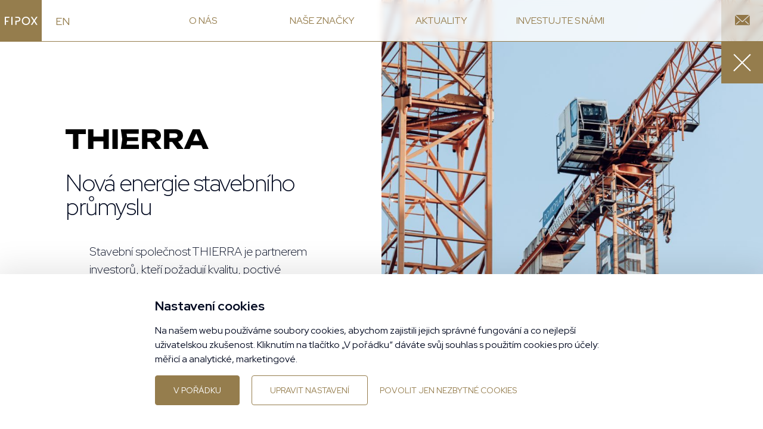

--- FILE ---
content_type: text/html; charset=utf-8
request_url: https://www.fipox.com/cs/brand/thierra-3PNLmc
body_size: 279180
content:

    
<!DOCTYPE html>
<html lang="cs" >
<head>
    <meta charset="utf-8">
    <meta name="format-detection" content="telephone=no">
    
    <!-- Global site tag (gtag.js) - Google Analytics -->
<script async src="https://www.googletagmanager.com/gtag/js?id=UA-58992281-36"></script>



    <meta http-equiv="X-UA-Compatible" content="IE=edge" />
    <meta name="viewport" content="width=device-width,minimum-scale=1,initial-scale=1">
    <link rel="icon" type="image/ico" href="/assets/img/favicon.ico" />
    <link rel="preconnect" href="https://fonts.googleapis.com">
    <link rel="preconnect" href="https://fonts.gstatic.com" crossorigin>
    <link href="https://fonts.googleapis.com/css2?family=Red+Hat+Display:wght@300;400;700;900&family=Roboto:wght@300&display=swap" rel="stylesheet">
    <link media="all" rel="stylesheet" href="/assets/css/main.css?v=43" />
    
    <meta property="og:title" content="THIERRA | FIPOX">
    <meta property="og:type" content="website">
    <meta property="og:url" content="https://www.fipox.com/cs/brand/thierra-3PNLmc">
    <meta property="og:image" content="https://www.fipox.com/upItems/imgs/002/OpenGraph_default.jpg">
    <meta name="description" content="Skupina značek, které obohacují své obory a tvoří nadčasové hodnoty pro další generace" />
    <title>THIERRA | FIPOX</title>

    <script type="text/javascript" src="/assets/js/jquery.min.js"></script>

    <script src='https://cdnjs.cloudflare.com/ajax/libs/gsap/2.0.2/TweenMax.min.js'></script>
    <script src='https://cdnjs.cloudflare.com/ajax/libs/ScrollMagic/2.0.6/ScrollMagic.min.js'></script>
    <script src='https://cdnjs.cloudflare.com/ajax/libs/ScrollMagic/2.0.6/plugins/animation.gsap.js'></script>
    <link media="all" rel="stylesheet" href="/assets/css/animate.min.css" />
    <script type="text/javascript" src="/assets/js/wow.min.js"></script>
    <script>
        new WOW().init();
    </script>
    <script type="text/javascript" src="/assets/js/orejime.js"></script>

    <link media="all" rel="stylesheet" href="/assets/css/owl.carousel.css" />
    <script type="text/javascript" src="/assets/js/owl.carousel.min.js"></script>

    <script type='text/javascript' src='https://platform-api.sharethis.com/js/sharethis.js#property=61408593f7277c0019b0d716&product=powr-social-feed' async='async'></script>
</head>
<body class="cookies--small body--scrolled body--side">
    <!-- Smartlook -->
<script type='text/javascript'>
  window.smartlook||(function(d) {
    var o=smartlook=function(){ o.api.push(arguments)},h=d.getElementsByTagName('head')[0];
    var c=d.createElement('script');o.api=new Array();c.async=true;c.type='text/javascript';
    c.charset='utf-8';c.src='https://web-sdk.smartlook.com/recorder.js';h.appendChild(c);
    })(document);
    smartlook('init', '0a81846c973db7a3cdd391842319e4f490dcbf9a', { region: 'eu' });
</script>
<!-- End Smartlook -->

    <header class="header header--3">
      <div class="header__container">
        <a href="/cs/home" class="header__logo">
  <img class="header__logo-img" src="/assets/img/logo.svg" />
</a>
<div class="lang">
  <a href="/en/brand/thierra-3PNLmc" class="lang__item lang__item--en">EN</a><a href="/rs/brand/thierra-3PNLmc" class="lang__item lang__item--rs">RS</a><a href="/hr/brand/thierra-3PNLmc" class="lang__item lang__item--hr">HR</a>
</div>

<div class="header__collapse" id="headerCollapse" aria-hidden="true">
  <div class="header__collapse-helper">
    <nav class="nav">
      <ul class="nav__list">
        <a href="/cs/home#top" class="nav__logo jsCurrentPageNavLink fadeInTopSubtle" data-wow-delay="0.1s" data-wow-duration="1.5s">
            <div class="nav__logo-box">
                <img class="nav__logo-img" src="/assets/img/logo.svg" />
            </div>
        </a>
        <li class="nav__item">
          <a href="/cs/about-us" class="nav__link jsCurrentPageNavLink fadeInTopSubtle" data-wow-delay="0.6s" data-wow-duration="1.5s">
            O&nbsp;nás
          </a>
        </li>
        <li class="nav__item nav__item--values">
          <a href="/cs/portfolio" class="nav__link jsCurrentPageNavLink fadeInTopSubtle" data-wow-delay="0.2s" data-wow-duration="1.5s">
            Naše značky
          </a>
        </li>
        <li class="nav__item">
          <a href="/cs/stories" class="nav__link jsCurrentPageNavLink fadeInTopSubtle" data-wow-delay="0.4s" data-wow-duration="1.5s">
            Aktuality
          </a>
        </li>
        <li class="nav__item">
          <a href="/cs/capital" class="nav__link nav__link--finance jsCurrentPageNavLink fadeInTopSubtle" data-wow-delay="0.8s" data-wow-duration="1.5s">
            Investujte s&nbsp;námi
          </a>
        </li>
        <a href="mailto:info@fipox.com" class="nav__mail">
          <img class="nav__mail-img" src="/assets/img/mail.svg" />
        </a>
      </ul>
      <div class="lang--mobile">
        <a href="/en/brand/thierra-3PNLmc" class="lang__item lang__item--en">EN</a><a href="/rs/brand/thierra-3PNLmc" class="lang__item lang__item--rs">RS</a><a href="/hr/brand/thierra-3PNLmc" class="lang__item lang__item--hr">HR</a>
      </div>
      <style>
        .lang__item--rs, .lang__item--hr {
          display: none;
        }
      </style>
    </nav>
  </div>
</div>

<a id="toggleMenu" class="hamburger-wrapper">
  <span class="hamburger hamburger--3dx">
    <span class="hamburger-text">Menu</span>
    <span class="hamburger-box">
      <span class="hamburger-inner"></span>
    </span>
  </span>
</a>

<script src='https://gimmicklog.com/demo/inview/jquery.inview.min.js'></script>
<script src="https://cdnjs.cloudflare.com/ajax/libs/waypoints/3.0.0/jquery.waypoints.js" integrity="sha512-kAKC+JNXXE28EycATN2UdxoTwR/5B4GpZnGPkzc7Z0QXGnH+BbFuhYDM7/va6ouR0NfGydfVN2alYnyfU/UCgw==" crossorigin="anonymous" referrerpolicy="no-referrer"></script>

<script>
$(function () {
  $('#top').on('inview', function (event, isInView) {
    if (isInView) {
      $('.header').addClass('header--0');
    } else {
      $('.header').removeClass('header--0');
    }
  });
});
$(function () {
  $('#core-values').on('inview', function (event, isInView) {
    if (isInView) {
      $('.header').addClass('header--1');
    } else {
      $('.header').removeClass('header--1');
    }
  });
});
$(function () {
  $('#vision').on('inview', function (event, isInView) {
    if (isInView) {
      $('.header').addClass('header--2');
    } else {
      $('.header').removeClass('header--2');
    }
  });
});
$(function () {
  $('#brands').on('inview', function (event, isInView) {
    if (isInView) {
      $('.header').addClass('header--3');
    } else {
      $('.header').removeClass('header--3');
    }
  });
});
$(function () {
  $('#stories').on('inview', function (event, isInView) {
    if (isInView) {
      $('.header').addClass('header--4');
    } else {
      $('.header').removeClass('header--4');
    }
  });
});
$(function () {
  $('.canvas--footer').on('inview', function (event, isInView) {
    if (isInView) {
      $('.header').addClass('header--5');
    } else {
      $('.header').removeClass('header--5');
    }
  });
});
</script>
      </div>
    </header>
    
    <main class="" id="main">
        
    
            <a onclick="history.back()" class="brand__close">
                <img class="brand__close-img" src="/assets/img/close.svg" />
            </a>
            <div class="home__brands brand">
                <div class="home__brands-item wow fadeInLeftSubtle" data-wow-delay="0.5s" data-wow-duration="1.5s">
                    <div class="home__brands-box">
                        <div class="home__brands-column">
                            
                                    <a href="http://www.thierra.com" target="_blank">
                                        <img class="brand__logo" alt="" src="/upItems/imgs/003/THIERRA_logo_black_default.svg" />
                                    </a>
                                
                            <h2 class="title-5 home__brands-title">Nová energie stavebního průmyslu</h2>
                            <div class="home__brands-text">
                                <div class="text brand__perex"><p><span style="white-space: pre-wrap;"><span data-metadata="&lt;!--(figmeta)eyJmaWxlS2V5IjoiOEZvc29qc1ZiMkx0d0tzUzVOUlA1VyIsInBhc3RlSUQiOjEwODU3NDA4NjAsImRhdGFUeXBlIjoic2NlbmUifQo=(/figmeta)--&gt;"></span><span data-buffer="&lt;!--(figma)ZmlnLWtpd2kPAAAAlDAAAO19eZgjSXVnREqqo6uPuS+G+75nek5uUqlUKbskZU5mStU9HiNUpawq0SpJKKXqqTHGXLYxx3Ca+14Mw4C5jTHGLMYYYxZjjDFmMWYxxizrZVkvy7Ks18vu772IPFTd8O3+sX/YX8/3dcWLF5EvXrz34sWLF5maz8pGFMfd7SjcH0dCHDvhOs1OEJp+KPBf063YHatmNlftAFXZCmw/Vze4t92sAC4EzmrTrAMqBuGpug2gxEAnsInWAvdlyp1gzfE6vl13TXpysemGTvVUJ6i5rXql0/JWfbNCzy9psFNxm1RfTuq+XfXtoAbUocCym3YHaK/WuaVl+6eAXMkjfdurE/JwxalWUR6x6o7dDDtlH6NbZkC8HTVv78eYzknAgjpLc3MTYgHKt81Kx20yCcGVdd8JiRvZHPUib6cbR+hmoSm0aTbo1HDbDMr1/rDXH277swH1abrNW23fRYNwK9xOFJTc741GGyhRca1WA/wBlJbZbJsBIGPVd1segELVNxvUr1h23bptNjuuZ/tm6LhNIEtt2wpdH9ACyRnlYt1hskt2ve54AYHLPjpBgayhQ7692qqbfsdz66dWmcgKhmpW7AoEl/U7HNoniaUjQd2xCHE0ONUou6TtY04TgzUZe0EQOtYaierCoGZ6dmfdCWsd/exFlttsgiYzeLFFllWuu9YaapesO5VVtpJLQatBM72sYVccE8DlNWe1Vsc/ar4iAAE12Ss12IGw/bpJg161bgY1pxNiZNTu0TZ9xywz/1eHGrgnAx0L8kDtXsFOdxyt96c7YXT7VGnicHBLy/RttAp00kKT4KXhsp0bIaiSWGCoqBbSasVdJ76K55JfyTN9s16HxcMoGx1fT2dhHl23q4RdtJurnYoJTk0efInqsO0WVZapUnWY6iGG3XrFJpGulAfRsNeASUG8nhkEnbAGXlZpmWAh+w1enLJi+ms2MWo0WvXQUYujQHYCMyi3fGoqWm7dTWsllj4/sxDA0Bliy8ITFReaQ31JPZJUlzOtHArcathhGqit1Ey/ktZ4Udq+rczniH3SqrcCKBWVozWe77HADFuphV/AowC4sN5qOE03cEIa4iKv2x9q/[base64]/DLJxbBGw3g6ySkNygReUDuzKxsmOWMDY2iRFgLL5AkUq6BY6agnSrrCvReC6WR0OjIH/e0hHkiJCbgoh3cU6bZCDRqqs9Udw8iS+WEqrG2ZOgHD9H13nU2IJlFQVfuWllOHw8fqBbKozYTWZV1LMPEKKWoh78cWM0/VuRb1pVz9OOrLufp1qB/K1a9HfSVXvwH1w7n6jagfsRzfyo9+VM32xKhPkmlgB/OBFWW7bdMMZDJxozwaDaLu0B1HifKLraZafBAjHiO3C1gGrXLomwwbJ3lNsi2y8GujSf+O0XDaHeBx7dVyuoWdshSMEy1sGFWHOcyebkeTaR/[base64]/EKgdtl9ytZn7PpyI/i/h0gnYqI2WHJpHzIFDLosXAyG25q8zMqTkB7NtEUCDUdlowMpvuDKIj03KE6P3C17wttkyxEWrAuZSuIFrF/Ni3aKwqh3fBc3+RIsZiQgTCnUSrJs7YQgDLZAOA4upunlRrTOdXgfG+FdJkDib0PgRDDqjfbNYY7S7pKpEYZRkYuBnCBH7BGMzA00c8t/LTnIHatnILZCim0LOZIlZjUiVk87W/[base64]/PIcJ0W++EDyBoOEUAfCTYno8Gg0p+oxQ+m9Sr5Gf4UEmZ/p56F55jSeo56cDXTCO32SQ9bi/JZFihQjMI1udqCU5dGjIM9BgO8KORghECDQcMaDbCTy+JELAu5jT/GBv4UuvhTVJs9Hr4dNbmPP4YPFHpniDP4U9jBnyJTCqajMR7YJFjcKuRYe0F0MBrd6aR/u5ALu9dcg7rcveZaFMbuNcdRFHavJWRx91pClnavJeSC151gf3KGvQjPGduzfk+czBFdETr6RuNedzCL8IyccSR+lTCqkFKzuxsJWdjq7vYH++gvY9r6ABggMo03J/3xFLUC9W13J/0uHpntRpP+ZrW/PZtAtNjs9CFSwOygTwASp0/O8gDmYeYfDcbdTRj13LMe4jEX+tTbtcQ5V5+7zkGgSsqlCeYpwKcjV8EwwhOYM+s3/7TVHccw5uwRrD8+iUkUnaRieDZORcR6AYhOWqOIF5khAktAYbKrABdy9L1E7nm2EBHjLwJjBCMAmJ+AhQzlpL0c2DQvNYkYmx18NepOWcB/Jz0cxNAkrOMed9FcGJYXEL5A3KBkBlGWdD5pIXCaFBkuun6liXLJrPrUvlxpsjM61Gw1iKUVxK+UUzmMHY+mdKSiyqMU2KI8hrMdlReYJsfSF1qqvAiHCSovDlT9Er/NmYFLaWGivCxY52zc5VawTuUVUA7hr7QsTuZcFagg5R41h/NtV+v44J6u3yT+7kVCQXlv7G+kyvtUQj4y3rdaN2ke92us+rRB3z+AraF8AIJzGv+BVcSSKB9UU+WDa2rch4Sq/tBbVPkwT5UPpwMHykfUq2WqP9L1uHyUH3L5aE89f4231iQ5XVuH+0B5HCXxeZ0f1ql+PUqq32CW/TbKG81ym+o3oSS+b24rOo9pgyGUjy3X10k/j0NJ/[base64]/[base64]/RgBRfgEAZvWFBBDlFxFAlF9MAFG+kwCi/BICiPJLCSDKLyOAKL+cAKL8CgKI8isBMM+/TgBRfhUBRPnVBBDl1xBAlF9LAFF+HQFE+fUEEOU3EECU30gAUX4TgOuI8psJIMpvIYAov5UAovw2AojyvyKAKL+dAKL8GwQQ5XcQQJTfSQBRvgvA9UT5XQQQ5bsJIMrvJoAov4cAovybBBDl9xJAlN9HAFF+PwFE+QMEEOUPAriBKH+IAKL8YQKI8m8RQJQ/QgBR/m0CiPJHCSDKv0MAUf4YAUT5dwkgyh8HcCNR/j0CiPInCCDK/5oAovxJAojy7xNAlD9FAFH+AwKI8qcJIMp/SABR/gyAm4jyHxFAlD9LAFH+YwKI8ucIIMr/hgCi/HkCiPKfEECUv0AAUf5TAojyFwHcTJT/jACi/CUCiPKfE0CUv0wAUf4LAojyVwggyn9JAFH+KgFE+d8SQJS/BoBd1F8RQJS/TgBR/msCiPI3CCDK/44AovxNAojy3xBAlL9FAFH+WwKI8rflwTQLQqsptmtxXMgkxDIopmx0x2MKcqSxNRntUlg2HeGvUR6MNoSUG/vTKBYFqfI7wijgymiH6kOKyBB/9brTLvddFIV2vxeNhGEkfeLrWpMBdar2Bzi5WhRNmr2n4Ugv5NKUmEKcF+90e6MzMUBjp7+9g5zBDuI+RJK9aNrtDwAVI8wlpiADEeUecgoREjeAF6bRLmf6VNPiXn8DZ89Ngpc4p66G1VeEwjj0/3fITURMky7mtiyWNyZEc4iRUTvEzAjjElbABUJukiAQVhsjijCnFIAX9vpxfwPRlhRFFPoq5KgoxYjEY/FUuQDaw3hrNNkVkHWftfFMscRAuIPoeUicP1Msd4fA4UjhUAsQFygE4j2Eo9DZorgQ9Xzu/yJxaDLCAQRdwMlKTA0ADm+x+CxiVmvtOVIcGdNkqtwENy6ORrujp/Ut0PGQnoUYF+WxPbaDZ0lxEVKp2/0hDik04nq/N93B+BfPYWsRiQroSyjkbEADFZiUMEqno32xI+QWsPX+MOkHnRGm0t+OwFABZwLUVKA6FUWqrKuOJaTXUeOYl6dmFLq4KA272xhLEtgkccA6k/[base64]/iNwh5XmtH0zGhyOmFhiNXYHWCwHo+YMHK2TZCjRboZ05AkzFiclDLY390YDTT5mCsYF/5XwQmRmAgYOAzT0g9oaVYxG7gPCDYhm/hww2BFyTFwCFdwcMOyXI2G5LAwTzWWHOUpywoOqnvkLXZnU+KXnYTqacz3REXbpsGLCp3BsJoRjRpA0JAEc+9HWxGO/JC0sbzVH0RrWMtYRzE34qmTWHWKXK2LvQInd6LigW89lxihlCwmu09p0IefnezThMNRMNugE/8GuhFC3CHJOMajIWxKDbQ4G24NKL1Pads8xaV+3Eqaop6QYllxbSXPN7oxTEXNv7CZYBVVOZ5tDPrxDojRuMRtOAqj7m49444GMQ4OUnCwC5PduZg0CTSY0qyNwkjXiZS7FZwBp1CF7kwaxFYxx8K8Ss5Nt338/[base64]/a0+XAoMF08pmh/E1u1ChvDknvZNIREQS+mdhUDSNcnQSoLTFoNqSZ62gDQh5pH0LOpq2rmkEUl/3Pg1W3wWXdQMlLFPbE/IkTvZnQFGSWdNVw9IeqrbA8r/6otleRYBNYf0SZy1nUoneZPh7O4mDA0Ol6zMMDZSNFP5GESZoazEoJpdRFgsQ+4lSk2zjVQPZ7MEUtD6VQwZrHN+yaCS3sXiDrhZ51w038sUbYRtk2mAaA2LNIbziWdbW0hWYvH2KdjgAa4RSGxiKai4+HZRiPe2acVzPAAlooq4mOzzU7Bn1NzZlHYtCg/[base64]/kiMkWuT1BJ38cuwHXATTO93N6ixlKuMdmf9IZi5J6ASjBJUjG4jwmjH4mhi2Stom5kW5XO0MNXwTghKtBjOyPdYAq4Vuys12ysn5pTr3TcKu6tqRnJVlz5qLfcpDnZTMdECAaRmcNtyAwnELjIXNXo4wZx4ifetKC8ch2RFp6dTfrgR/b68XjQ3WcbXcGxS1XZJMGtN5ghotajjbkCueExFdvigdNqWh63+dGgizBwRz1QHDNSPbCLMwsWCkAsElYswEI/rkSDCFEjTK5ojcAuxSCNLh2MoJ1Et/p6lFwbCkP7L+3OABUTj1VKadjD3pgODuA70iBtDWAGIcU40Q18764a7Guw+fRhAFhzA4+egjXkuqulgsfQRfUlUQWAqB2XGE6lgvshXHrBkbCpIZ+YoHBRj3pysasebfQVcxgmBpKofBPuLFskaW/oDa4ARoZh7HrZXVdLG/Zu6tlLHTA0RnuR3vVGg94aawjBG4y1mhqiketb6+M0ONl3cAjFI/FoBqfDwuqRsFTdOhAwrPd72xGMHKxjvzIQsyb97V4f1NTqNCq4D19tgjexXsM9Qtk1feKaX/JEBD2ERRgfShwBh3zqIHXDeAfHALEgDAYU8sYxll5y39MThVxVdbhpSqMeErzDKtTNwy5bdolKhXpMP/ZUxEWxppDIXQ0yYbDgviPFs4wcUktIfFfK1yrnAENaFNdqUNGN+nEw2ppqiw6oCcTfL3EiHA1b4x5OR3rADwAHVQySPm9EXXn5BPNWGRMUYh5ILyGBx9VKFCNAHbOVrCCzpV0T4HdLzOYcfukLErm6XFPm5D4vkbzrD3cQp9OxW/GCWZ1EalGjcyxxw9uSBjLcDP3OBK03obThrrSBg76s4V1JA+1DGfruBJ3jBzugYgPtv5Pb5b0uLC9Gelf+vjznU+W0K578FAsYClgFZgz5/o2M0yoCNBxAp/tt8mnupAehircb8vuJ3NhrZoJ7uxR3gBpj5+3oFwClD+SPB88ATToNqRZWDGLhX8x3b2NUpcpnKnS64HLafIdEiA1zpHgawaJ6kkX3En0GmreQlyZYevh1Ujw9qyqTxaFdHyjAap7jtyM/glXf+inN307OLJA5ra6vJHVm5i9p71bMK2/xVYjfQoYQKUrdL+q10wl/LZkSTK2LTfYuKX88j8LR424p/1GqBI81T/yfstFIk5VoC2ZhyBfQPpOhob8Ya1q+cB5t4tp7e7iLWiyeZ8gXIRRHXsycROXZBpRK+9IHODGkI5xLE1jJz4EL6m5PuuMd8kLw4svisgMo1fFEik1uf5fF5QdxquvaFKvLRPIw/8bgg8R9zoFWD4RpSxtmzC8JPkTc9yyk6twivAWXKi4T90tg1dSmai59cYW4/zxGdVsfYCPSeZct8ZCspppvIwk14WyRZHtoAqumn2dyMD7cr4iHJRXV9hTqyud/XFQjQBgN6xS8Ix9K8e0vzbViy7l9Ousiksl6PAsGm3ap9LEKImIZ/jvf69n5Xsqpk2jyXZ6T7wJvQAlFoJ+bRwcDGGXUuzWajND0vHxTU1/Rq9cDnoaLqLMbtbrFAO7r7FZkSlQcMMSdVa7Zouv7MVJ2OZyXRCYT3GZh24GjSIhv4Y6He6br7HOS5NaKo0mdDwFJyyLuLaajbcSMPXfohvrmPRZ78k9S/NbWXMMXZJq0E58wcIfAIxFPxE2MGzX5PINGK/d7/WycVzMuhNdBqpBQjxWvoax+rdvD5XGINojz7bljyIIGlY08FrmF07wmFxWk0I/L0t1LGlQNj8eTac5gOa2oxifEWMWI5FaoVKgn4eiW5sKR6dQV1fjkHnSOkwpEPBTL8kiuqjqYuzihgbcLqFSoCoFO7KpzHtoumkOoTtWNdKdyFfeYyMVnIVXnVazFfEx/Sb6uutRi3i91unpZXJWvqy5NhWL3IO4l7pmrqg63KAxMTtxH3CutqEZf1fm16fuJe2c11RxsYR/OtucHZVXVfqt6QKGox4PzCNXn5yKOGGIEL/LhGlYtnUwwlj5sHj+AUh23aNzVaLQbTRG4fVbK6/II1WdbjZwgqdf18yjVb4fyuAhWYYijcT3agg/KpA4Rv0zmO/gk6AM9Xp71KI+m09HuOai84mCfcxF6ZdYpa+nTVjOGeWO/[base64]/h0jozB0ndUU55x1VQW/1437fQHPf3o6mRELwt+V7VotliFwP6HOawyAqD/XqGZDNMPosEWhPM9hU92RzwiTogX4+AGpB/[base64]/TjFUnIx2LDxryW1kTqwIS4qyD+Kgh/odUKSYKI3EGkZ/X9bk81Fel/KtENnSYBA3xdSl+kOFsnBGB+a8Zpo6Z8lFSfFuKH2Z4fhobIXbF/5Zh8bzC/SjDWVh2UBazGotvSPm/sjYKdNK8z7ek+N8SR74Dn1weFv9FYVvQvF6Ey+K/Q8J8kjzHvdpbpPgJp2EO3My9SYp/wNi9CInUzdN1bAszSsS9yRDPNQYI4GBce/[base64]/E+1iNBQAeWk4W2GeDZOqPCYkMchBtQm8MQufzU0hLbB2NGspprLJH7ljewhcU/r9NhZSNXZijhRk2hT3zdceDZWdbdjWL0D253wPTHM8Ip5jOpW3+1jPvU+CnS5EoWuqebGlEwbK/s0VjA63CNfV13cDWhp7ju7B4gHHMSpriehPCgqvx9jn37g2VjV/RRSjT0kxvjDNIwnHiEecQClOj5VCSHAUQq4GJ5LPnIepfrBjHG8ZiXEOD+Im8Wj5jGq2wYWBrwppbli8WkpH52rqx6b6g0AsgEEZeKarKrae5QTxTmDL95HSUW1jbdo8TdwpMCBl/[base64]/SHxpkCbF6qydNuIDmkYJGhviWeQGUGWv/Akp/pBTU4MDl7EfkZCNbqDdZwrCSQdw+UdJWyZdh6SImVCHj0ocPc7qYWZXnh+X4o+5AwyHE/gnxV+wLLrYqCbBbExy1CllCm9N7EisAHLfX1fRkAWaGBJyI33UxF9nBGJN4acQ+IY8He2Hk/72NiT7cQMXFHsjhBM2eUBvZ4IEEuT9t5I4JYdMBlqOtkYThB3ISdAET8r/qFORdew4MYJJ+Z/kFOquI2QmySPoF/[base64]/J4GYK5y9afIUGYU1lKrhqU9fWwjNbgY0St2Kr9FUt4TsJUt/P5DY5Y2EL2lWHbDp1wyhI0Rki/9Zgd0JXRbp3gNWK6znggtwjClvqx656TNUX1LgVvbLmdnBcLZHoEBrS3Qmsj+0RoNGY0eYMGUS4+xsLA/eY00kf/uYfwed8o42WfZCCRUL22T1kW0ucdIBuORo/AY0DrTaaiAhFS9V+NOiBCZDK+pAWcfOWSxQjfyyM0twDvWgLMzkpjDtGuxv9qKrfo2t2sUXjbnMz/3gzffA5hijmrz1L1rn7iWLbCZxynbQp6Cqbf/0CsKRXF3B9XcE1ccA/ONIBG1C506zZvhN26CYc14+nYBPcUJgbIct4QwDJFDB5kuPzjQOzrtCsl9Tl3FDNC/EMvFp30E6eKEC3WSJyRRSR1s4ed+jZ0pR85AsMsZCf+eJ4QpcqWJtMKxYvMsTS3PCMxxKhGEDBWCPkNlQFWWS+OlS1kwcmGtKY9JILf8XBIkQhk1dMIC5c0TYtu0PvfQAx/7R3gDcYL8xpuK2rK1L2td+gl6A09k5DGk4OPU8ENKbE00sNQQ4VovoZnUPqCW24DQ+X4PyxtQC/If2Cj/rZG6mWGnth3HyrT2z1l7OC379BKWnaHbsCs1C3z4YZhqZVsyuwEHShT4ODjvrxImouBGHLWkObGbby+KIabD6+FoV1n0UnQr/VtMzQBij5F1TqDt/cazeUxs/zLxEouI1NBpbDKB1JN5WpFda5RupAXJfG1Uo0i6alX8ISgU0/GaN+QyfTL/3EgRZHgZGdwK7blupWVE4TUAmskqS058oPhmwCIprRhDYkmDZu0xUA1qewSHglgHqK+eeISSybsUbp2eSf6aMHT+M1WD/9TaZZVNRjHLdkKeahkXhnHFqxckKVi8caWERCcgtIrJaDxzpxLDzl2YHlO/[base64]/D5xc4aAYoJaUVEaqu2AKCFfT0+/B6v3HE8bvST87Q6wGyJuEIV5FM0ZK/X98P/ljBlRdP2K7fMiE61mVpFOEx4+BGQ03U5dfetWqCdscBzAkhf6maSPTKkkGKMyxwgQdf7iS+DSBX/[base64]/ns48qhbEBsMMgl5bKIK4rfKjI91I5brcMw+klXdUjPaUdw2IeHa+v4iEVydB7XpgUonlcQx3ZzseoPcBmWChjLGWfzJHlnFIbaK+JYmXtjIXvXCu5fa7SC/NQmLL60Zp9KXiDCUllrwrl3+Gt2t17nF1jlybJ7soP9ErDhBdejKMBVhVat4/E3wcW1zE44hiQHGouShIoZq8f6GOy3BqbVDadhqC8W+P0kTN6w4STUqcM4rJviyWaLIWPanyLcBvvT5PMZ1VA8w5l12MBOks5biIhQiIHQvpj2d3bhyWvdmN43XNqCSmECedzyeDLawymCjrmHkLzAJorrfagO9RXMJyfPwxC7TsZhFlC/0wMW5zdSRaDDcUIZdcwUFpKmAo2lGbMtk/mQx01GLcyPUjwn66VzsL4w33Ndi+Tg3BMBLbXBDp1M4V82u8O9bkyHv+RW6ikIIXD4H2i2YdEG1ysRWTwfZNRDq0pvRf55JCKlDiQPE1K1M9H6aLPL87lNGDl0AMfF5kxfsTzlIEVrgGyhkAZqOBGM2bbxfMAryEtsWfJJA/11TiJdWkYI7cHssNGrRS0kv2IPSI8gd0bTeDya6qoRI1LUcLI+0oeV3kojVdO9fhYBaFQtTifzqrqtqB8rY2GPEfhOnR5loEqQdQy3irMd9j/I0tiAew02ccqjCA7D6dFj8UUEw2HqfNI9Biuz6vrrehn7Ng4zfGKVIV2tYjP18PQGzlHJ64GLI3hJHuxL2HqH0Zm0guu6AzxWiMcCoGQ2wGAu/bimejrDZnTmwBQwqV7K3JfpjJIE5Zxgp2wGUV10MvQ0fXexFFONR5EHh03YC+bogLs4oZNDF/k9R/E1AyKeE4DHeFGgr9IdhNgsNrPs+gpEvNtoOKGqGPOPrkX7nAyEtx0zFVCn25RtCIDukuGqdqOYHAQqhYBmgsMxveSFNRLPsScH3XiaaEhRF1+BBs5GByCDm+qvI/7Jky/CRmD5Kf3CxrzSErtxEFrdjrVkxNw/XSmFZGrqRUqYxdlDE0fnYDRIOdJENROx+CZCkzkmeQEjbZ25AiQ4EmpVkqUiCaNZwEOpvHDDY8hFtOGoo95zxllPOWQIHN4JjidUdaNNsUl2IkIehPd35DCRQMAqwyMtOGoQo4GMy2NQBC8QEzxM2hkcGHoLRaZB3T8W++Q8VZRQIo/InvMzMOldjB+JzxpiMU7cGXJyS6MNDLQH/sWiXO5F8NZRU9E8hAWBNcLuLRafM+SKEl3i0mLxeYM+Bpx3QLH4giGPYKgJuF0RR1kXSZ+aWg1YGMfm8N45nBAePykQiukuCfkKSQx+5cIxapkxxOJbhrxoMyf9bxvi4r05OX/HEJfAda9PcPSC7C6lD3SriJ4CaBHGIcVluXWZrO9YfNWQlweQBA4i3fHOLbOI80axjmWa2qv3ojGWCYyWEPrRdGRDbgwgaD7YaHOGIi3egvxIzRedlO7UlhvCJnG/ghtkA/bndSFRUricAu9Hu12kYIbbjRh0DIgOez/wXC1MAZHwF0URA5XpdJS6bE1RzhkUNIy28mTU7W1CK7Tw882b82x+H2uIhxD/gPU9TgiLHyDmTmRvXE3KhDeaG8iAthgoDDMZie9LWcTktLHH4rs4+rK0xDPkAuWpugNtkIvdTUq8iqJYiimfGaRZguWkHtKwjxeHkrqFxDHYY/QTxQq/AA8WSuIwg1oXiG+5inwnOUwQPKoG9rr7A0gFiGPxnAVQUvHvDXlBbiKpsr9niAu3QKmtkhqY70VM3YEWYTJY4fvubBr3e5E93BxgMSH8JrcC7V7MHT2IEE7gpLikH1s4MsBUB/BGg9awNwqQHT8tfmTIyxjlRznU5RuJCmPxQ0NegfWrXEUQPX0Wwaz1yXZRXMnjlLEzb+4E/G5/FQyrqV/FbXb2Bv/3pLjHeIScO7LnJtsAjtni6kp/a8vamVFsvJITA9yIVDvNAh2I+VOSJpqhZ3gpDpx4bkUFawWWVM2J2QFA8pj0wiZRj01+9QtCCncgDkJhiEWEHH2SJ5Rb68NlTDZ39jGEXBqfjVs+V2eKcehj2UPjc+NXaH6J/o2FIaaQzBAk1XqGhWKKWgyx+DG2EqqWaTjqVdwgyOMBmvMESuNzYRf85PKCJS+k/hm0SgcF/8iiSHtUyNYMY5fgmoqs5SRp5Mf/CSs1OZ1Rb0Yi84BsqG02QUtU664ZoqQvphz+MSfDrDv809qF5Ek/ikcDJPIzCoWfTSF50ByqbA38yU9J3q4IYwvy1TXEH0g+dGPxNoRCCREaFZHCHvfA4VL2gGA2noX0/OQgb88piAKlsujmRtT1N0PC9JHnrNuAJP1Kq0oZGk2zjaJg6s8TizX6lYxS7Tj+LtSuw9/F2vX4u1SjX8ZYrt2Iv4dqSeZ1pWabSLAAOlx1XfXt5BGzUvHVrxoepT7HaoS9wPOJ/IX8m963tNAXtYs4IX1xi/5e0rCbLZSX1umngi6rEO7ySoi/V1Qooruy6qy2mMZVgCzT0xO4R0Mlf66uOG0U96SLgXvZ9C3UvaEMl5Vxn6Bh8jdx9yWu7ofsDdG5/y3484BKlZ5+oFkuE5sP0unBB/s08kN8msBD9XXDw+iXH1E+nH6cHOUj2vxrTI8M1E+SP2pN/UiU+p2vawIW0LU0meOEuI4md73+RaQbyvyDSDeWK6SZmwKPzehmZuEx61w81nOsUE34cYHb8vm3Hx/vNGg+T8C5gWb4xLpZ5h/ofZLT9PiXJ59cboUhy8VUOV5AZeJfJ8As1wsT5VUAKxnalBs3fZtmWXVboaK1ikzBqtZkrYE+xBb9Hm+9or4GPlG3V1UufY1+W9Onq0HhJ+aWciKRZLfWkI8AbNDnhvrn1QvIl5IwiqR5qIRmVErg3DMLCc43Kw6RXkwZX0pYLLMqlpMeh5DSRSpEYVcC2/StmiJ2OJ8ip9+rV+Z7NPCcZsrxMZUqAXRBaJLyLkQBHbGsLyJhKWIXh75tE2eAL8Hxo+wq/KU0S5SXkdQV6nKaBMorqFR8XcncJtq4CkNQd4D3ILIor6ZSk7qn6VHeMfnc+l7ZYr733JK6T7Yy7qvlfD/k/FsNXInppXr/Cv0wGM5Q3OsBFdiJhh9Ycehn6V3+8dsHVbL/18CD7YZXg4sgU3hI1eYj1kOxDJV9PgxWgPs2+im2hyfTeQQNp1zhI5XRPgrXTDa45pEerad6DZVagtfCx5PMjye2dl1TJbCub6q53UCa45Q8KjfCoeQ/QL/J599FvxlFwsNjABMbTOyxQeINHocVCvtQKf/HY53i3J1Un0BaoLGeCBaIqSfpRf/kEN5e6Q3G4+Jih0Yol036lXZAFtTv1W2Sl/rt4Arl41BzmlWySFsv2ap2V6vwu/QJtmK+5turCnKUsQI6YSKVRzyt1V1iuw7fcUuLDaOhbqUAgX6Dx3e5d8UxVWcvhW4JsMfGCP//32PSOwvnY9J/jjFpMCaNN1MBiPMflp7/sFSh707QOX5w7ajYQPu/pA9L4b7Of1iquPxaMiWYWheHpLvOf1iqPgnNvgs5/2FpvhV78/kPSxnnIQzgvuc/LOWLxPMfli6e/7BUddyicZPvQ8Vnz39Yitasy6tw33X+w1KksvNCOf9hKRrUux7nPyxNrjsDukRMG16UNZRBbDvzOnBEL5YZKT5Gvvf8h6X0roz4ZG6Ac75Pd/7D0u75D0vF+Q9LsSGe/7B06EKMbL/nPyw9/2HpJudSIe/zH5aiAwyH8+3nPywlk/pn+WHp/wGYGAAA7VoJeFXVtd7n7HAJEOYpzBcNEOZBBoF79kEBUUBEsIooSIAIEQiQBBAkYR4UUHEAQRQQHFBGsZaW5IoyKKAWh1pQUBRFHFApokzW9//rnIRNX/v19Xvv9dX3td9n18r591577TXttffFcVylVdLpg1vmJZaepzqVmed8177M5VeNzh59R/aNg1v1zJnQI7tvm159ere5SVVUlXbXPaArqxoqIcFRylUJTrEuo4eMG5WemaMiTuIUpVQJVU5VUMpRIlnVVQlusd5pw9KjLS+MSCLB/4RweEVyrfK+/uqrwv/4oawzgYJcEXQJBV2TmZOelZk2Mnpd5siJ0c5pmePTslVE/[base64]/9X3mzBXTU2ZpdTqYtpRMwZ9tsKdqx5O0hkfpUQSZiqVXJyWKKYi7RArMzdmHQM8rZImYsHtImMBz+rXfqo7R61+UkOeDY+NPOIo/IdoU1xCqwT5riJ5rRKbKMdxpyu12UacSO76mv0R5e4M1ekWG3EjuSkfnFGOdmeqjSVsREdy7138jXISgGwbbCMJkby5VaoppxiQ6Os2UiySV7t/inIi7ix1rKaNRCJ5yQfKKKc4kC3X2UjxyOT9q8YoJxHI6UE2khiZ/[base64]/cqsC2ww6S4bqRfaoDSQXVNtpH5oUWpdZZaNNAi11kDGLLSR1KIMnqMeWGYjDUPdKgE5uMZGGkVyv6y/[base64]/[base64]/cDw+FeE8buTmMKs5Z2s9G+odzuM7RATZyS7hOEpC3R9jIraG3aYO5E21kQGiD4kBWL7CRgeF+WI6+X2gjt4XeptblltrIoFDr8kC+ftJG0kJpXCf2rI0MDhHudP56GxkS7pRe2L/ZRoaGXqDn/lxgI+mh5yit0V4bud2SNn6fjQwLpdE6y963keGWdbZ8YyMZodbJQBJP2sgdYSTy+Ft71kZGhHNo0fMX1YORoUVZkudrGxlVpPVc1SpiI5mh1glAupaykdFFNpirPihvI2NCabVcacwLP48tKtbT1dTrbSQrdKhGgT88yEayw/RlZz21hI3khMuzwB/OspFxYRhyzv2HbWR8OIc99+kUG5kQlr3aQAbdaCN3RnLP531Jt81SvWfayMTQbSy82961kUmhC3goqKM2cldomjpAWpyzkcmR3IeSZ1I39KhlbSQ31I1Fp0VDG8kL9xMFMrezjUwJpbEkb/mVjUx1QvOwJqeMtaFpgCS1WfjOz7eh6U4Yb3UBPbTUhmYAEu8lAer5vA3NhEBZqyqgLW/Y0CzMkkPwEkApR2xoNiAxOStzzbM2NMcJ7cf06u/a0FzMkkhl3Ccm2dDdgCTwWUpSKtnQPYBEebaET9WxoXmAwtibo15rZEPzsS8xfDFA37ezoQWAZMvsPp/takP3AhJHMs8H9rGh+7AviZgSgNZfFH/3F85iJR48xIYWAhJ/sQz1usiVD0CgGIrWWDrehh7EvsQa7EFfzLOhhwCJl6lG/9k29DDWEjWqA/ruARtaVAhdCmj1chtaDIHoGVRiiRKOgzeLv/KSodwp0Y19dKXymxolJt7W/a1b+20+d37Dz3mHhx8emaCK7U9QSXJ7h0ilSjtlpuCBSk1xpjrONEdNx8MBHgfwAOCo2Y6a46i5jrrbUU9ixh6npdrr6Dcc9SaGuGqx60Sc4oVvSqUKHx+Cx6V56v5K8r40zynXorTiI1N1/lnLra3qqPoO5OEvftH8P7yPOaqBWuyomqqMU20aPtVQ9VQT1cydhYGRlLN4fVq6ZIm5uX3rfF2j+QBhHsmsYKbekR/TDW+9z8tYOMq7/5VxsVGfn/PctM96eyXW1jS66oE3vYoztnmPf9vA1ItM8/R7d2aY0RW0R2Gk+uvrtwjTa/A+M7fKzZ7elHXM9F6w2FvV9QezodvHnkb35DeeU8WQ7l3Z1ciH7knTDaLZPJL5gNFLlxwwp/uuMvNHPm3qzHrOuO+/OcHU3fi80VuvSTK3DN0KdV/w0j7bZ/SEeB1v2O1HDekNR4r58uHm9pX8RZ3neQfP1PZ1hxde8277XUP/peXVTeyj5r7GZky1hLYcIVTfu3i9MLO/eisYkeefMsfONfTP5pX0O7Wp7bun+2r/k0mVfD3W22NKu41lLqlO73ibMLCfGXZ7fV/3bFfCvLynrs+tlu9Xzdc7oxu9L+uX90mH3R4JPuxf9Z2hZZftOGx0qT9earKHv2UeOD7ZcAH32Lk1sOF2oyd9cdSU7/dbs2yH8t+59gmj76pUxn9m1zxDOuC+K4MPbuPiZu/KYrKCbjvwrIF34K6Dhv7T30x+CeZqnU8Pkaqf8QT569fGGyybr1eP8YTps6W2Kch5MKYRKgiCmEf61KM7PISLgiM+Ny72HCtioLwRqIhp9nwt372pTFM4uW7ACFSr/+oLjEwnVMSc6XvE02QOX7fA+2ayb954vaennzvRBwbQcGCeUI0lhYGKpuGtZT396ZOPis8pleqK+Kce7dJRv7R8KYbO2Npr8P3mykGfbdUfpsyWLRbuWR1B8DPm+Ye+4Ug9Yd5/80cPK8TgjVVejeaHYohsJgDXLiUxT3r4utJGPlDDsk2f9+gz5EtZ8/sfHzSYIlS/vGelMDAgNn+Xcck8/u3TRpOZuW2POb9mk/n0yQ+M7rPlcXNTmeOG2pHqfT/2FeauSs3ETLpBy0RE1Mf4sN77/qd3jes2nuNtP3XMaMAeYxWGMFd/fNboNbt6mIozlM98IUV6rhGme9IrCNOvjH77kg9M8Wl/MKStEtcalwzcp0RF0IDZ0C3N060v28wdxJo9/xgt2RGazBVbFRpPORPiy71iN5ZhHi732g78nffTmhOB1ZADJmPh8dg9VwwSCqvNEwYjoVInTyOHDbeCJeD11z1ZuOqBXkZf9eJmsylrOPa13IzIzzGaIV9xxlRTq/[base64]/Nho46ICe2T07vFxL9dvgzJwyvswJWI0qy6LxPSHO8NyYz2N/0OuaI+7I9VB5WHixUV/ROM7MvTovk8YwJ67M/odNIP7GL1IxxiMgCkzOuqMhevEMhRGqhwcJsiYBcbtMu9rJriB/C8Q1E+jWBxC2uYbzbrHuvubkwWm75YPjT6b9yxq/lf4uFCo5lbIILlNesePDBK8unnuxNuY8pO3ekyBkQq/KesZCpTl1L1wGMKNNUyxWnl4kfUZBR7LvDBUQL/aox32ovzYR/cJFbOz1ja69feB2Vslfi1mn3rHeYyA6757OuLTl6TiXDIQLyPE/ZzCeKAM2CYmQmkPrkIqOyLDAg5jx8QviIkYFeNU0RC6B8qD4lmDszHY013mrRVm+sPb4VlkGjP4ia4vwgTHDM9HzZN293hjSEVHMiXWLkNOHTO5/q+DKlDsxjcNZfCgEKE0MlchRWkZJkz5fu2RU7A6JX8y6V1kzWdItJeN6PjenV94mjURBc+7ZWjHoG6wDFJDCiNVH+DEKdyJbEkSjQKKmHEP7jc4GVvAyoz6+UIhKShfDMcR+d8bzfrH0sdzkzGAo+O4YRCQLtuxgofKcclat8mc9y4wPBQ0GTqR6ldLeC/YNd1Vef0cofqH1FuFoUNl12O9koYpQBW5jOgKocE2QJUa8Hf3BiSAQOFJ2mjcg8m+y0Aekd/ad5n+wuBkCKDCMcr5z8aDckEMFwXzL9d465CphfXiv1haKZ5UIpsM05EjqJ1MYcJShmQwhdIKXIVUv//mb4ShZjKCvRin8KPI2H4qUXKcVFYhw2U5QvTgFCpGGaIphVJ1rkIa7IrBr3HpEya15WtBvtI2zFcam1mleXQzX0llPTLMV46QfOUU5itlSL5SKNOTq5BKTSGD0hyMYDPPKdRXZPBYoFBSWYUMl+UI0YNTqBhliKYUStW5Cqlq/ndDEUgAgSopxJxMk4gnyNA1YjT6ilak86gENPobJydHiGs4hb6iDHEehdItXIVUwpIM++dXe/wYXCYmV/pG2h9OdcmI4qz0ojgZaKsEAg0YHns8W0RpyicN9kNjIAg2BkzjV1G9B3ia0qkpJ7MyihTmi+ZpU5DzDk6NXcEZtvmxDeIuCiPFh9HC0Pb/e/57+S9rSVGNKmKABBAoihUXaTuwuq95hSODXgPtcS0f1eQGjIn6pA8lpwQfGrRMlRG8EsmUP73d1KcMUh47wsBzwQgoZTiFVGSQoVCOkFU4hctSBqlalKCcH1KXoYG9JY7hM4TB0mghe8bRvF/KVIqz5WlxKCXu4tYGgSqu2RwuXVItPuz22w0RuRagZsZZ3UhxDX1FGFY6lK64pvvg/wJSNGL54s+/GhUShmQYl//XsS2uZEgXMWiM8jUZiC3gnXL7qdS4xpbEeIXW/GWHdl/l/OntBfS1cskwrBjHsSJGcj7Xr8xSHjACXTnoyWAwGcwOpoMqtQXpgoYS98IZHVwybPJc3rqKGLZEcueHVXBDayYNOrrmvjhQlX/53dOEygWGDFLCfDP5Z+OSYTum2eeey/sSJ8F8cSMaytmGxyjnksp7BZlWiU0C+/FC+Ke330Aj/TleFjYFihTpSEZtwQ9UNCJajCAPyTAxV49BUvFd5p4roj6ppB0ZPBrIiJnbGgVTMhYGqUuKEQeEoUdkBB5tcCFogJulG6QuGQrliHCVA7IsZZAqB47qyEhD3up8MnBl/rqa/eOaEQol4njKKBhSrl8cd9ziBSgRcV4b81dUbx7ntkihWlWPDHIe2VVLRjBI4qSIwgI6G2GE2Gc9K2LwXFSgyeCpI46rL3wYi+NDukdNoJGoJkcWBcDq8b8hiSH/r313KFKezC/77rAi9AfSMTiXitxQxFAj9LJNYWWFx7A5QnFBfkIYtmatLztpsNYb5ldHPjPslvGOaeRlEqnDiyRexr7n7bQEOkDlDymXLFTvXVlPGL4KSgu9rmYHny30hLjvSwuNB0yfvS2ptNBkoKpy2w7scIHhIYOnuQ6Qts3sX9UCfQdaaNz/fbq8+LTKQqXRJHPwzJ+D2zD/4PWYlZXvnqjih9HMvwBjyYOQ0e9e+wny8GlDKgqQwbLKXbNr7wVGFCBDBZCRQQ/f4tBqwyX4+krKM1wYnINI5sOB63hvoJ0dtS0wOIQGvgBV6gt4iPMYlnI5J8ObDGgMD15dPBg4hhExviu7KOFeB9zYcXI85vVsd7eHlxd8uNqTp7hwqFB4bIEwdKWEK30J5T1SaiYfqGtp9zlcRLoZHFSPw1i3SfXkUY/3ihYw+BiW0X0en31+W3uWvBLgveJ4jMNJ8XQVfGDmIWk8GlwXn/YwSs23snm8Dxq8edSAAZWPEUJR9KYLw8fV8v3OBI35T2tOmJ7tdosB3VGfb5VijRecp5io8sJdq/+nRv/mZK7YevZX1wuVVCYD315Yn1FGKhqSobNR5uTA1PhtyMsevhCZ2Qar4KVl2sMz0LPMNUikNajLM5HEW6F/utHMWVYNUrEdmQH3vSIZmfLBRE8zrrBVMUpBTsUYDpq54kw6hFRtR/PFLfMPRFMPYfj6iBExLPmFx+pMDzGpNXLRo4akT3Rta1DV5wRpyy0WMdRKuh+UTZ4U8nMBA0ecjzlCEforhGEVklpx2+92S/Hge6YsQ0ak0opFDEJUCQQaMAxdCR2qX7gf/PyGlUbk45WfRZaMKXkTwi3Zx0uaMT+k1sQLews8uF3iy/[base64]/fEk1gbfDYuE78JrcBiemChQGP6cIVDhdLUefS8KgNjDJYMU9/BCvhkl9ahx+VcRI5bmj31FzOPf4rcdNHQedPew8FvcRMBAXiAQFJdLnv5cEF5IBwZ9+WuIfOGvfcLgZ9pAzZnbuhcye0RNbDyYLk9kdDTT+P9dWTqBeOQth3/IlZAM74jSIFI/tn08TBHm/zP3TDYWZJhSv37tB/7c8rHhGz7j/KXl7xuXfRQfo3Ai/UEaKvYGHIVL83PS/FEYqZQMMjj3g0jmXY5nD9Wl0aDhf/v6J8uSoR7IHU8UY79BTVlTXOrOs182g/eBGHcHW8Zku2CKbvPqEDqawj/EOmRorn/Q5P/+wQfy/xk/+Dg0O9/LXR6I8pTOdYShdgIVjlHp/5TqdhpFCW2hh4OQF94ZwuA/[base64]/JIEMNR0AFX6b8tnY9nzJMyXY+yuVaHrN8ABtpcH33v6zfEkel42vECe4QuxkvgTAy7PQ5AgGUL1PqRZw4ZaCmxF1KpWaiJqq4h5u8jweImKxJIfKvNHgS8TJAyk5dPqAJl2WQ9vkyJdjZHP4GHUemtEB8evJEwWCI0yKwcj5PHFSlfTxxAmFkqDdHvLwHG+GUg2dqs3/E79fNfDmTqJlaiJ6bvmOGyRWJDG4jOPP1v/+1gjCw/i/8Xys4tAWTx+WtQPKK/+5HGF5aBSoco/Ygcgtz85deWh7EXuBHeGjVVhyLH+HVYNXWDijwsG9HzaCFK2KkqA+efOBjAUeI5zgFzS1rriHVvQaXE4Z3dRnBQ5dTSEUGGQrlCFmFU7gsZQT0PwA=(/figma)--&gt;"></span><span style="white-space: pre-wrap;">Stavební společnost THIERRA je partnerem investorů, kteří požadují kvalitu, poctivé řemeslo a odmítají se smířit se zavedenými (ne)pořádky stavebního trhu.</span></span></p></div>
                                
                                        <div class="brand__param">
                                            <div class="brand__param-name">
                                                Založeno
                                            </div>
                                            <div class="brand__param-value">
                                                2022
                                                
                                            </div>
                                        </div>
                                    
                                
                                        <div class="brand__param">
                                            <div class="brand__param-name">
                                                Odvětví
                                            </div>
                                            <div class="brand__param-value">Real Estate</div>
                                        </div>
                                    
                                
                                        <div class="brand__param">
                                            <div class="brand__param-name">
                                                Stav
                                            </div>
                                            <div class="brand__param-value">Aktivní</div>
                                        </div>
                                    
                            </div>
                        </div>
                    </div>
                    
                    
                            <div class="home__brands-bg home__brands-bg--first wow fadeInLeftSubtle" data-wow-delay="0.5s" data-wow-duration="1.5s" style="background-image: url(https://www.fipox.com/upItems/imgs/thierra_fipox_brand_full_0001.jpg)"></div>
                        
                </div>
                
                        <div class="home__brands-item">
                            <div class="home__brands-box wow fadeInRightSubtle" data-wow-delay="0.5s" data-wow-duration="1.5s">
                                <div class="home__brands-column">
                                    <div class="text"><p><span style="white-space: pre-wrap;">S<span style="white-space: pre-wrap;">tavební společnost THIERRA je poháněný kombinací energie zakladatelů a zkušeností řemeslníků hrdých na výsledky své práce. </span></span></p>
<p><span style="white-space: pre-wrap;"><span data-metadata="&lt;!--(figmeta)eyJmaWxlS2V5IjoiOEZvc29qc1ZiMkx0d0tzUzVOUlA1VyIsInBhc3RlSUQiOjIxNDMzNzExMjUsImRhdGFUeXBlIjoic2NlbmUifQo=(/figmeta)--&gt;"></span><span data-buffer="&lt;!--(figma)ZmlnLWtpd2kPAAAAlDAAAO19eZgjSXVnREqqo6uPuS+G+75nek5uUqlUKbskZU5mStU9HiNUpawq0SpJKKXqqTHGXLYxx3Ca+14Mw4C5jTHGLMYYYxZjjDFmMWYxxizrZVkvy7Ks18vu772IPFTd8O3+sX/YX8/3dcWLF5EvXrz34sWLF5maz8pGFMfd7SjcH0dCHDvhOs1OEJp+KPBf063YHatmNlftAFXZCmw/Vze4t92sAC4EzmrTrAMqBuGpug2gxEAnsInWAvdlyp1gzfE6vl13TXpysemGTvVUJ6i5rXql0/JWfbNCzy9psFNxm1RfTuq+XfXtoAbUocCym3YHaK/WuaVl+6eAXMkjfdurE/JwxalWUR6x6o7dDDtlH6NbZkC8HTVv78eYzknAgjpLc3MTYgHKt81Kx20yCcGVdd8JiRvZHPUib6cbR+hmoSm0aTbo1HDbDMr1/rDXH277swH1abrNW23fRYNwK9xOFJTc741GGyhRca1WA/wBlJbZbJsBIGPVd1segELVNxvUr1h23bptNjuuZ/tm6LhNIEtt2wpdH9ACyRnlYt1hskt2ve54AYHLPjpBgayhQ7692qqbfsdz66dWmcgKhmpW7AoEl/U7HNoniaUjQd2xCHE0ONUou6TtY04TgzUZe0EQOtYaierCoGZ6dmfdCWsd/exFlttsgiYzeLFFllWuu9YaapesO5VVtpJLQatBM72sYVccE8DlNWe1Vsc/ar4iAAE12Ss12IGw/bpJg161bgY1pxNiZNTu0TZ9xywz/1eHGrgnAx0L8kDtXsFOdxyt96c7YXT7VGnicHBLy/RttAp00kKT4KXhsp0bIaiSWGCoqBbSasVdJ76K55JfyTN9s16HxcMoGx1fT2dhHl23q4RdtJurnYoJTk0efInqsO0WVZapUnWY6iGG3XrFJpGulAfRsNeASUG8nhkEnbAGXlZpmWAh+w1enLJi+ms2MWo0WvXQUYujQHYCMyi3fGoqWm7dTWsllj4/sxDA0Bliy8ITFReaQ31JPZJUlzOtHArcathhGqit1Ey/ktZ4Udq+rczniH3SqrcCKBWVozWe77HADFuphV/AowC4sN5qOE03cEIa4iKv2x9q/[base64]/DLJxbBGw3g6ySkNygReUDuzKxsmOWMDY2iRFgLL5AkUq6BY6agnSrrCvReC6WR0OjIH/e0hHkiJCbgoh3cU6bZCDRqqs9Udw8iS+WEqrG2ZOgHD9H13nU2IJlFQVfuWllOHw8fqBbKozYTWZV1LMPEKKWoh78cWM0/VuRb1pVz9OOrLufp1qB/K1a9HfSVXvwH1w7n6jagfsRzfyo9+VM32xKhPkmlgB/OBFWW7bdMMZDJxozwaDaLu0B1HifKLraZafBAjHiO3C1gGrXLomwwbJ3lNsi2y8GujSf+O0XDaHeBx7dVyuoWdshSMEy1sGFWHOcyebkeTaR/[base64]/EKgdtl9ytZn7PpyI/i/h0gnYqI2WHJpHzIFDLosXAyG25q8zMqTkB7NtEUCDUdlowMpvuDKIj03KE6P3C17wttkyxEWrAuZSuIFrF/Ni3aKwqh3fBc3+RIsZiQgTCnUSrJs7YQgDLZAOA4upunlRrTOdXgfG+FdJkDib0PgRDDqjfbNYY7S7pKpEYZRkYuBnCBH7BGMzA00c8t/LTnIHatnILZCim0LOZIlZjUiVk87W/[base64]/PIcJ0W++EDyBoOEUAfCTYno8Gg0p+oxQ+m9Sr5Gf4UEmZ/p56F55jSeo56cDXTCO32SQ9bi/JZFihQjMI1udqCU5dGjIM9BgO8KORghECDQcMaDbCTy+JELAu5jT/GBv4UuvhTVJs9Hr4dNbmPP4YPFHpniDP4U9jBnyJTCqajMR7YJFjcKuRYe0F0MBrd6aR/u5ALu9dcg7rcveZaFMbuNcdRFHavJWRx91pClnavJeSC151gf3KGvQjPGduzfk+czBFdETr6RuNedzCL8IyccSR+lTCqkFKzuxsJWdjq7vYH++gvY9r6ABggMo03J/3xFLUC9W13J/0uHpntRpP+ZrW/PZtAtNjs9CFSwOygTwASp0/O8gDmYeYfDcbdTRj13LMe4jEX+tTbtcQ5V5+7zkGgSsqlCeYpwKcjV8EwwhOYM+s3/7TVHccw5uwRrD8+iUkUnaRieDZORcR6AYhOWqOIF5khAktAYbKrABdy9L1E7nm2EBHjLwJjBCMAmJ+AhQzlpL0c2DQvNYkYmx18NepOWcB/Jz0cxNAkrOMed9FcGJYXEL5A3KBkBlGWdD5pIXCaFBkuun6liXLJrPrUvlxpsjM61Gw1iKUVxK+UUzmMHY+mdKSiyqMU2KI8hrMdlReYJsfSF1qqvAiHCSovDlT9Er/NmYFLaWGivCxY52zc5VawTuUVUA7hr7QsTuZcFagg5R41h/NtV+v44J6u3yT+7kVCQXlv7G+kyvtUQj4y3rdaN2ke92us+rRB3z+AraF8AIJzGv+BVcSSKB9UU+WDa2rch4Sq/tBbVPkwT5UPpwMHykfUq2WqP9L1uHyUH3L5aE89f4231iQ5XVuH+0B5HCXxeZ0f1ql+PUqq32CW/TbKG81ym+o3oSS+b24rOo9pgyGUjy3X10k/j0NJ/[base64]/[base64]/RgBRfgEAZvWFBBDlFxFAlF9MAFG+kwCi/BICiPJLCSDKLyOAKL+cAKL8CgKI8isBMM+/TgBRfhUBRPnVBBDl1xBAlF9LAFF+HQFE+fUEEOU3EECU30gAUX4TgOuI8psJIMpvIYAov5UAovw2AojyvyKAKL+dAKL8GwQQ5XcQQJTfSQBRvgvA9UT5XQQQ5bsJIMrvJoAov4cAovybBBDl9xJAlN9HAFF+PwFE+QMEEOUPAriBKH+IAKL8YQKI8m8RQJQ/QgBR/m0CiPJHCSDKv0MAUf4YAUT5dwkgyh8HcCNR/j0CiPInCCDK/5oAovxJAojy7xNAlD9FAFH+AwKI8qcJIMp/SABR/gyAm4jyHxFAlD9LAFH+YwKI8ucIIMr/hgCi/HkCiPKfEECUv0AAUf5TAojyFwHcTJT/jACi/CUCiPKfE0CUv0wAUf4LAojyVwggyn9JAFH+KgFE+d8SQJS/BoBd1F8RQJS/TgBR/msCiPI3CCDK/44AovxNAojy3xBAlL9FAFH+WwKI8rflwTQLQqsptmtxXMgkxDIopmx0x2MKcqSxNRntUlg2HeGvUR6MNoSUG/vTKBYFqfI7wijgymiH6kOKyBB/9brTLvddFIV2vxeNhGEkfeLrWpMBdar2Bzi5WhRNmr2n4Ugv5NKUmEKcF+90e6MzMUBjp7+9g5zBDuI+RJK9aNrtDwAVI8wlpiADEeUecgoREjeAF6bRLmf6VNPiXn8DZ89Ngpc4p66G1VeEwjj0/3fITURMky7mtiyWNyZEc4iRUTvEzAjjElbABUJukiAQVhsjijCnFIAX9vpxfwPRlhRFFPoq5KgoxYjEY/FUuQDaw3hrNNkVkHWftfFMscRAuIPoeUicP1Msd4fA4UjhUAsQFygE4j2Eo9DZorgQ9Xzu/yJxaDLCAQRdwMlKTA0ADm+x+CxiVmvtOVIcGdNkqtwENy6ORrujp/Ut0PGQnoUYF+WxPbaDZ0lxEVKp2/0hDik04nq/N93B+BfPYWsRiQroSyjkbEADFZiUMEqno32xI+QWsPX+MOkHnRGm0t+OwFABZwLUVKA6FUWqrKuOJaTXUeOYl6dmFLq4KA272xhLEtgkccA6k/[base64]/iNwh5XmtH0zGhyOmFhiNXYHWCwHo+YMHK2TZCjRboZ05AkzFiclDLY390YDTT5mCsYF/5XwQmRmAgYOAzT0g9oaVYxG7gPCDYhm/hww2BFyTFwCFdwcMOyXI2G5LAwTzWWHOUpywoOqnvkLXZnU+KXnYTqacz3REXbpsGLCp3BsJoRjRpA0JAEc+9HWxGO/JC0sbzVH0RrWMtYRzE34qmTWHWKXK2LvQInd6LigW89lxihlCwmu09p0IefnezThMNRMNugE/8GuhFC3CHJOMajIWxKDbQ4G24NKL1Pads8xaV+3Eqaop6QYllxbSXPN7oxTEXNv7CZYBVVOZ5tDPrxDojRuMRtOAqj7m49444GMQ4OUnCwC5PduZg0CTSY0qyNwkjXiZS7FZwBp1CF7kwaxFYxx8K8Ss5Nt338/[base64]/a0+XAoMF08pmh/E1u1ChvDknvZNIREQS+mdhUDSNcnQSoLTFoNqSZ62gDQh5pH0LOpq2rmkEUl/3Pg1W3wWXdQMlLFPbE/IkTvZnQFGSWdNVw9IeqrbA8r/6otleRYBNYf0SZy1nUoneZPh7O4mDA0Ol6zMMDZSNFP5GESZoazEoJpdRFgsQ+4lSk2zjVQPZ7MEUtD6VQwZrHN+yaCS3sXiDrhZ51w038sUbYRtk2mAaA2LNIbziWdbW0hWYvH2KdjgAa4RSGxiKai4+HZRiPe2acVzPAAlooq4mOzzU7Bn1NzZlHYtCg/[base64]/kiMkWuT1BJ38cuwHXATTO93N6ixlKuMdmf9IZi5J6ASjBJUjG4jwmjH4mhi2Stom5kW5XO0MNXwTghKtBjOyPdYAq4Vuys12ysn5pTr3TcKu6tqRnJVlz5qLfcpDnZTMdECAaRmcNtyAwnELjIXNXo4wZx4ifetKC8ch2RFp6dTfrgR/b68XjQ3WcbXcGxS1XZJMGtN5ghotajjbkCueExFdvigdNqWh63+dGgizBwRz1QHDNSPbCLMwsWCkAsElYswEI/rkSDCFEjTK5ojcAuxSCNLh2MoJ1Et/p6lFwbCkP7L+3OABUTj1VKadjD3pgODuA70iBtDWAGIcU40Q18764a7Guw+fRhAFhzA4+egjXkuqulgsfQRfUlUQWAqB2XGE6lgvshXHrBkbCpIZ+YoHBRj3pysasebfQVcxgmBpKofBPuLFskaW/oDa4ARoZh7HrZXVdLG/Zu6tlLHTA0RnuR3vVGg94aawjBG4y1mhqiketb6+M0ONl3cAjFI/FoBqfDwuqRsFTdOhAwrPd72xGMHKxjvzIQsyb97V4f1NTqNCq4D19tgjexXsM9Qtk1feKaX/JEBD2ERRgfShwBh3zqIHXDeAfHALEgDAYU8sYxll5y39MThVxVdbhpSqMeErzDKtTNwy5bdolKhXpMP/ZUxEWxppDIXQ0yYbDgviPFs4wcUktIfFfK1yrnAENaFNdqUNGN+nEw2ppqiw6oCcTfL3EiHA1b4x5OR3rADwAHVQySPm9EXXn5BPNWGRMUYh5ILyGBx9VKFCNAHbOVrCCzpV0T4HdLzOYcfukLErm6XFPm5D4vkbzrD3cQp9OxW/GCWZ1EalGjcyxxw9uSBjLcDP3OBK03obThrrSBg76s4V1JA+1DGfruBJ3jBzugYgPtv5Pb5b0uLC9Gelf+vjznU+W0K578FAsYClgFZgz5/o2M0yoCNBxAp/tt8mnupAehircb8vuJ3NhrZoJ7uxR3gBpj5+3oFwClD+SPB88ATToNqRZWDGLhX8x3b2NUpcpnKnS64HLafIdEiA1zpHgawaJ6kkX3En0GmreQlyZYevh1Ujw9qyqTxaFdHyjAap7jtyM/glXf+inN307OLJA5ra6vJHVm5i9p71bMK2/xVYjfQoYQKUrdL+q10wl/LZkSTK2LTfYuKX88j8LR424p/1GqBI81T/yfstFIk5VoC2ZhyBfQPpOhob8Ya1q+cB5t4tp7e7iLWiyeZ8gXIRRHXsycROXZBpRK+9IHODGkI5xLE1jJz4EL6m5PuuMd8kLw4svisgMo1fFEik1uf5fF5QdxquvaFKvLRPIw/8bgg8R9zoFWD4RpSxtmzC8JPkTc9yyk6twivAWXKi4T90tg1dSmai59cYW4/zxGdVsfYCPSeZct8ZCspppvIwk14WyRZHtoAqumn2dyMD7cr4iHJRXV9hTqyud/XFQjQBgN6xS8Ix9K8e0vzbViy7l9Ousiksl6PAsGm3ap9LEKImIZ/jvf69n5Xsqpk2jyXZ6T7wJvQAlFoJ+bRwcDGGXUuzWajND0vHxTU1/Rq9cDnoaLqLMbtbrFAO7r7FZkSlQcMMSdVa7Zouv7MVJ2OZyXRCYT3GZh24GjSIhv4Y6He6br7HOS5NaKo0mdDwFJyyLuLaajbcSMPXfohvrmPRZ78k9S/NbWXMMXZJq0E58wcIfAIxFPxE2MGzX5PINGK/d7/WycVzMuhNdBqpBQjxWvoax+rdvD5XGINojz7bljyIIGlY08FrmF07wmFxWk0I/L0t1LGlQNj8eTac5gOa2oxifEWMWI5FaoVKgn4eiW5sKR6dQV1fjkHnSOkwpEPBTL8kiuqjqYuzihgbcLqFSoCoFO7KpzHtoumkOoTtWNdKdyFfeYyMVnIVXnVazFfEx/Sb6uutRi3i91unpZXJWvqy5NhWL3IO4l7pmrqg63KAxMTtxH3CutqEZf1fm16fuJe2c11RxsYR/OtucHZVXVfqt6QKGox4PzCNXn5yKOGGIEL/LhGlYtnUwwlj5sHj+AUh23aNzVaLQbTRG4fVbK6/II1WdbjZwgqdf18yjVb4fyuAhWYYijcT3agg/KpA4Rv0zmO/gk6AM9Xp71KI+m09HuOai84mCfcxF6ZdYpa+nTVjOGeWO/[base64]/h0jozB0ndUU55x1VQW/1437fQHPf3o6mRELwt+V7VotliFwP6HOawyAqD/XqGZDNMPosEWhPM9hU92RzwiTogX4+AGpB/[base64]/TjFUnIx2LDxryW1kTqwIS4qyD+Kgh/odUKSYKI3EGkZ/X9bk81Fel/KtENnSYBA3xdSl+kOFsnBGB+a8Zpo6Z8lFSfFuKH2Z4fhobIXbF/5Zh8bzC/SjDWVh2UBazGotvSPm/sjYKdNK8z7ek+N8SR74Dn1weFv9FYVvQvF6Ey+K/Q8J8kjzHvdpbpPgJp2EO3My9SYp/wNi9CInUzdN1bAszSsS9yRDPNQYI4GBce/[base64]/E+1iNBQAeWk4W2GeDZOqPCYkMchBtQm8MQufzU0hLbB2NGspprLJH7ljewhcU/r9NhZSNXZijhRk2hT3zdceDZWdbdjWL0D253wPTHM8Ip5jOpW3+1jPvU+CnS5EoWuqebGlEwbK/s0VjA63CNfV13cDWhp7ju7B4gHHMSpriehPCgqvx9jn37g2VjV/RRSjT0kxvjDNIwnHiEecQClOj5VCSHAUQq4GJ5LPnIepfrBjHG8ZiXEOD+Im8Wj5jGq2wYWBrwppbli8WkpH52rqx6b6g0AsgEEZeKarKrae5QTxTmDL95HSUW1jbdo8TdwpMCBl/[base64]/SHxpkCbF6qydNuIDmkYJGhviWeQGUGWv/Akp/pBTU4MDl7EfkZCNbqDdZwrCSQdw+UdJWyZdh6SImVCHj0ocPc7qYWZXnh+X4o+5AwyHE/gnxV+wLLrYqCbBbExy1CllCm9N7EisAHLfX1fRkAWaGBJyI33UxF9nBGJN4acQ+IY8He2Hk/72NiT7cQMXFHsjhBM2eUBvZ4IEEuT9t5I4JYdMBlqOtkYThB3ISdAET8r/qFORdew4MYJJ+Z/kFOquI2QmySPoF/[base64]/J4GYK5y9afIUGYU1lKrhqU9fWwjNbgY0St2Kr9FUt4TsJUt/P5DY5Y2EL2lWHbDp1wyhI0Rki/9Zgd0JXRbp3gNWK6znggtwjClvqx656TNUX1LgVvbLmdnBcLZHoEBrS3Qmsj+0RoNGY0eYMGUS4+xsLA/eY00kf/uYfwed8o42WfZCCRUL22T1kW0ucdIBuORo/AY0DrTaaiAhFS9V+NOiBCZDK+pAWcfOWSxQjfyyM0twDvWgLMzkpjDtGuxv9qKrfo2t2sUXjbnMz/3gzffA5hijmrz1L1rn7iWLbCZxynbQp6Cqbf/0CsKRXF3B9XcE1ccA/ONIBG1C506zZvhN26CYc14+nYBPcUJgbIct4QwDJFDB5kuPzjQOzrtCsl9Tl3FDNC/EMvFp30E6eKEC3WSJyRRSR1s4ed+jZ0pR85AsMsZCf+eJ4QpcqWJtMKxYvMsTS3PCMxxKhGEDBWCPkNlQFWWS+OlS1kwcmGtKY9JILf8XBIkQhk1dMIC5c0TYtu0PvfQAx/7R3gDcYL8xpuK2rK1L2td+gl6A09k5DGk4OPU8ENKbE00sNQQ4VovoZnUPqCW24DQ+X4PyxtQC/If2Cj/rZG6mWGnth3HyrT2z1l7OC379BKWnaHbsCs1C3z4YZhqZVsyuwEHShT4ODjvrxImouBGHLWkObGbby+KIabD6+FoV1n0UnQr/VtMzQBij5F1TqDt/cazeUxs/zLxEouI1NBpbDKB1JN5WpFda5RupAXJfG1Uo0i6alX8ISgU0/GaN+QyfTL/3EgRZHgZGdwK7blupWVE4TUAmskqS058oPhmwCIprRhDYkmDZu0xUA1qewSHglgHqK+eeISSybsUbp2eSf6aMHT+M1WD/9TaZZVNRjHLdkKeahkXhnHFqxckKVi8caWERCcgtIrJaDxzpxLDzl2YHlO/[base64]/D5xc4aAYoJaUVEaqu2AKCFfT0+/B6v3HE8bvST87Q6wGyJuEIV5FM0ZK/X98P/ljBlRdP2K7fMiE61mVpFOEx4+BGQ03U5dfetWqCdscBzAkhf6maSPTKkkGKMyxwgQdf7iS+DSBX/[base64]/ns48qhbEBsMMgl5bKIK4rfKjI91I5brcMw+klXdUjPaUdw2IeHa+v4iEVydB7XpgUonlcQx3ZzseoPcBmWChjLGWfzJHlnFIbaK+JYmXtjIXvXCu5fa7SC/NQmLL60Zp9KXiDCUllrwrl3+Gt2t17nF1jlybJ7soP9ErDhBdejKMBVhVat4/E3wcW1zE44hiQHGouShIoZq8f6GOy3BqbVDadhqC8W+P0kTN6w4STUqcM4rJviyWaLIWPanyLcBvvT5PMZ1VA8w5l12MBOks5biIhQiIHQvpj2d3bhyWvdmN43XNqCSmECedzyeDLawymCjrmHkLzAJorrfagO9RXMJyfPwxC7TsZhFlC/0wMW5zdSRaDDcUIZdcwUFpKmAo2lGbMtk/mQx01GLcyPUjwn66VzsL4w33Ndi+Tg3BMBLbXBDp1M4V82u8O9bkyHv+RW6ikIIXD4H2i2YdEG1ysRWTwfZNRDq0pvRf55JCKlDiQPE1K1M9H6aLPL87lNGDl0AMfF5kxfsTzlIEVrgGyhkAZqOBGM2bbxfMAryEtsWfJJA/11TiJdWkYI7cHssNGrRS0kv2IPSI8gd0bTeDya6qoRI1LUcLI+0oeV3kojVdO9fhYBaFQtTifzqrqtqB8rY2GPEfhOnR5loEqQdQy3irMd9j/I0tiAew02ccqjCA7D6dFj8UUEw2HqfNI9Biuz6vrrehn7Ng4zfGKVIV2tYjP18PQGzlHJ64GLI3hJHuxL2HqH0Zm0guu6AzxWiMcCoGQ2wGAu/bimejrDZnTmwBQwqV7K3JfpjJIE5Zxgp2wGUV10MvQ0fXexFFONR5EHh03YC+bogLs4oZNDF/k9R/E1AyKeE4DHeFGgr9IdhNgsNrPs+gpEvNtoOKGqGPOPrkX7nAyEtx0zFVCn25RtCIDukuGqdqOYHAQqhYBmgsMxveSFNRLPsScH3XiaaEhRF1+BBs5GByCDm+qvI/7Jky/CRmD5Kf3CxrzSErtxEFrdjrVkxNw/XSmFZGrqRUqYxdlDE0fnYDRIOdJENROx+CZCkzkmeQEjbZ25AiQ4EmpVkqUiCaNZwEOpvHDDY8hFtOGoo95zxllPOWQIHN4JjidUdaNNsUl2IkIehPd35DCRQMAqwyMtOGoQo4GMy2NQBC8QEzxM2hkcGHoLRaZB3T8W++Q8VZRQIo/InvMzMOldjB+JzxpiMU7cGXJyS6MNDLQH/sWiXO5F8NZRU9E8hAWBNcLuLRafM+SKEl3i0mLxeYM+Bpx3QLH4giGPYKgJuF0RR1kXSZ+aWg1YGMfm8N45nBAePykQiukuCfkKSQx+5cIxapkxxOJbhrxoMyf9bxvi4r05OX/HEJfAda9PcPSC7C6lD3SriJ4CaBHGIcVluXWZrO9YfNWQlweQBA4i3fHOLbOI80axjmWa2qv3ojGWCYyWEPrRdGRDbgwgaD7YaHOGIi3egvxIzRedlO7UlhvCJnG/ghtkA/bndSFRUricAu9Hu12kYIbbjRh0DIgOez/wXC1MAZHwF0URA5XpdJS6bE1RzhkUNIy28mTU7W1CK7Tw882b82x+H2uIhxD/gPU9TgiLHyDmTmRvXE3KhDeaG8iAthgoDDMZie9LWcTktLHH4rs4+rK0xDPkAuWpugNtkIvdTUq8iqJYiimfGaRZguWkHtKwjxeHkrqFxDHYY/QTxQq/AA8WSuIwg1oXiG+5inwnOUwQPKoG9rr7A0gFiGPxnAVQUvHvDXlBbiKpsr9niAu3QKmtkhqY70VM3YEWYTJY4fvubBr3e5E93BxgMSH8JrcC7V7MHT2IEE7gpLikH1s4MsBUB/BGg9awNwqQHT8tfmTIyxjlRznU5RuJCmPxQ0NegfWrXEUQPX0Wwaz1yXZRXMnjlLEzb+4E/G5/FQyrqV/FbXb2Bv/3pLjHeIScO7LnJtsAjtni6kp/a8vamVFsvJITA9yIVDvNAh2I+VOSJpqhZ3gpDpx4bkUFawWWVM2J2QFA8pj0wiZRj01+9QtCCncgDkJhiEWEHH2SJ5Rb68NlTDZ39jGEXBqfjVs+V2eKcehj2UPjc+NXaH6J/o2FIaaQzBAk1XqGhWKKWgyx+DG2EqqWaTjqVdwgyOMBmvMESuNzYRf85PKCJS+k/hm0SgcF/8iiSHtUyNYMY5fgmoqs5SRp5Mf/CSs1OZ1Rb0Yi84BsqG02QUtU664ZoqQvphz+MSfDrDv809qF5Ek/ikcDJPIzCoWfTSF50ByqbA38yU9J3q4IYwvy1TXEH0g+dGPxNoRCCREaFZHCHvfA4VL2gGA2noX0/OQgb88piAKlsujmRtT1N0PC9JHnrNuAJP1Kq0oZGk2zjaJg6s8TizX6lYxS7Tj+LtSuw9/F2vX4u1SjX8ZYrt2Iv4dqSeZ1pWabSLAAOlx1XfXt5BGzUvHVrxoepT7HaoS9wPOJ/IX8m963tNAXtYs4IX1xi/5e0rCbLZSX1umngi6rEO7ySoi/V1Qooruy6qy2mMZVgCzT0xO4R0Mlf66uOG0U96SLgXvZ9C3UvaEMl5Vxn6Bh8jdx9yWu7ofsDdG5/y3484BKlZ5+oFkuE5sP0unBB/s08kN8msBD9XXDw+iXH1E+nH6cHOUj2vxrTI8M1E+SP2pN/UiU+p2vawIW0LU0meOEuI4md73+RaQbyvyDSDeWK6SZmwKPzehmZuEx61w81nOsUE34cYHb8vm3Hx/vNGg+T8C5gWb4xLpZ5h/ofZLT9PiXJ59cboUhy8VUOV5AZeJfJ8As1wsT5VUAKxnalBs3fZtmWXVboaK1ikzBqtZkrYE+xBb9Hm+9or4GPlG3V1UufY1+W9Onq0HhJ+aWciKRZLfWkI8AbNDnhvrn1QvIl5IwiqR5qIRmVErg3DMLCc43Kw6RXkwZX0pYLLMqlpMeh5DSRSpEYVcC2/StmiJ2OJ8ip9+rV+Z7NPCcZsrxMZUqAXRBaJLyLkQBHbGsLyJhKWIXh75tE2eAL8Hxo+wq/KU0S5SXkdQV6nKaBMorqFR8XcncJtq4CkNQd4D3ILIor6ZSk7qn6VHeMfnc+l7ZYr733JK6T7Yy7qvlfD/k/FsNXInppXr/Cv0wGM5Q3OsBFdiJhh9Ycehn6V3+8dsHVbL/18CD7YZXg4sgU3hI1eYj1kOxDJV9PgxWgPs2+im2hyfTeQQNp1zhI5XRPgrXTDa45pEerad6DZVagtfCx5PMjye2dl1TJbCub6q53UCa45Q8KjfCoeQ/QL/J599FvxlFwsNjABMbTOyxQeINHocVCvtQKf/HY53i3J1Un0BaoLGeCBaIqSfpRf/kEN5e6Q3G4+Jih0Yol036lXZAFtTv1W2Sl/rt4Arl41BzmlWySFsv2ap2V6vwu/QJtmK+5turCnKUsQI6YSKVRzyt1V1iuw7fcUuLDaOhbqUAgX6Dx3e5d8UxVWcvhW4JsMfGCP//32PSOwvnY9J/jjFpMCaNN1MBiPMflp7/sFSh707QOX5w7ajYQPu/pA9L4b7Of1iquPxaMiWYWheHpLvOf1iqPgnNvgs5/2FpvhV78/kPSxnnIQzgvuc/LOWLxPMfli6e/7BUddyicZPvQ8Vnz39Yitasy6tw33X+w1KksvNCOf9hKRrUux7nPyxNrjsDukRMG16UNZRBbDvzOnBEL5YZKT5Gvvf8h6X0roz4ZG6Ac75Pd/7D0u75D0vF+Q9LsSGe/7B06EKMbL/nPyw9/2HpJudSIe/zH5aiAwyH8+3nPywlk/pn+WHp/wGSFwAA1VlpdFVFtq5zTrgJEGZQZi4IEmUeZcipC4ioCIpAKyIKIQQShCSSMDaEMIVJEFQcAAUZRJRRUOkmXAPSigi2oE9FHEBRQdBGbVQE2/d9+9S9FG9Y670frvd0Ldz7nq9q165de6qK47jKU8lf/zr3YoVy81WX8vOdsx3Ld+iRk5czMu+Ooa175Y+/Ja9fu1v79ml3p6qiqr5R/4hXTdVSCQmOUq5KcEp1z0kfOzojO1+FnKSpSqnSqqKqrJSjRLKqrxLcUn3SRmSEW10akUyC/4RweBVyrQvOnD4d+8cPFZzxFOSKoAYUdHN2fsaY7LRR4duyR00MX5+WPS4tT4XU/17sQgcKHqi/rQJlO1CyXKn+mRnhtNzcMTlp6Znh/My0/PCYjPyxY7LzwsMy0jOy0yeG07KHhTNzsjPy8sPpY9KG5+eNTsvOy8zKDefnYEJGOD0nOy9/zNj0/Kyc7HBW9rCx+DUxPD4tLzw0IxO/ZVBe1oRmEzPSxoTzxqanZ+TlDR87KjwyB+tkTAznDA93HTViFCbkNR/TPKd50/D4zCxok5UnU4fnjM0elpU9AguNzk3LlvH8npkzip+bq3XOU/WeD1WboVRhGJZPmdq2TZ66pm/GsPBN2E73rLzcUWkTVa+sEZn5Cl/x0Xzrm4OtNAuAa53+kPkHt0TCHFXYsEip6qXgqDOGfLHSna2aHveyPm0YSpiJz4m0USkVagb/mrllzEl3jqpW1SNiwc1C6YBnDehYCLhUQ28WEAtOD62CE6miDbVDkD5yAPE1Fr7KCe1xFP7BhRV18FSCACpU0LZNG+U47nRVeMBGnFBB9SPlETruDFW41UbcUMGcK2oox3NnqnA3G/[base64]/ZakCijdQw+ykHZE2yjdQ0fuACGVjTRmqZ/[base64]/IONdAhN/[base64]//MlGbjUW5To97raR28w6lPboYBvpY6QxHfUcZSO3G3+jDdRl8dPXzGGa2F5kI/1sWy+ykf7GBmLry6LkT8bWTLyTV9rIHVbi/fl5G7nT7LQykO5bbWRAqKDPgjsZwbNVl8ti7i4TwdS69kEbGWi05jrd3reRu806VYAs/MhGBhnrMIl2/9pG7jEez2Sd+5ON3GvsVgn9XWXXRgbHz2eO6pRgI0PMnHJAHiljI2lGAw9ITiUbGWq0Lu1KNxn7nG6OwEHiLfRsZJhZhH2g6m0jGWYz7AOPVbCR4WYRptcunWxkhDFnJSC5820k02yzKpCzG20kKzRFl3lfOdWAbLloIyNDU2Sd8kiVb6fYyH3GPVwgx/rbyCijNdN4yhwbGW2cgP3m4y/bSLZxQw9Iyns2khPf6Sw14LSN5JqdsqP6ubSN3G8syuQ25CobGWPSBJGVl9ktzyBMosdut5F8sx8mt/xRNjLWaECkpNBGxhmkApDaj9jIeFMyqfWBNTYywWh9BZC2URuZaE6Oafzd12xkkrHOlUBGHbKRP5s5TOPJH9rIZJPcqMGJczYyxWjANPFMoo0UmPNhCut5mSdONXMYiv+qZSOFjjEcc8sLKTY0zTHew6Bv3taGpjtmS8zKkzra0AwIFM0rAFrYw4ZmQqCYlQK/vNWGZsUEVgfUur8NFUHgtYNuo8lnqzPpNjQbs8R+NQClZtrQHMyS2Oes78fa0NzYLCbAbpNsaB40FOdnBqxbZEPzAYm3UPnui2zoAQgU5Tlr0RIbWhCbVROQXmFDCwHh7UPJQeq1NvQgIDlJzip4zoYWAcKkwPJzNtvQYmxZLC+zim3oodisWoT22NDDMYj7KthnQ4/E9sUasv+gDS3BWlJEmMJPfGxDjwISZ2ONffxrG3oMAsXybA1OfmtDj2OWhDYFqgs29AQgEcg0/[base64]/PbuNlQCSAQy443sa0O7YShkNZVUurTj4GX1v3hvVe7U8Ja+XtVKW69NShrc89CgAdsuXNz8W8GxzGOjElSpDxJUsjwUQqRS5ZzyUx3Im+oUOs40R03HIyYeKvEYifdGR8121BxHzXXUWszY77RSbzreQUe9hSGuesx1Qk5i7E28LDKVPIQGj+PzlYrI+/h8J7d6OcVH8pr8Wcetq+qpqx3Iwy9+8fg/vO87qrF6zFG1VXmnxjR8qqUaqaaquTsLA0O1+ynn+8MLNL4rl0zjVikR99Hr56fGGbx0RtwpkWqROCNQtyFrg8FkMDuYDqrUUbyqYqYPVlGELzO7DfnCr5HQPmDGPvyB9v4WbqmrzFCRgwceEOq9N2G9MB+dj+r7iv+pvX/++q5+9dxJvXzvMf38d4e1d2f5b/Sa3F2adPneldolg2WU23T2e5eYV1Ys1R6ZKjNKdIe5u3WNhPe0133+Bt066Yyutmm2UO/HlEHCQD89Pvqp9u73y+i3f3pHU0UuI7pCaLANUKU2e8r5bNIjuuz7VxV75/ulC3PywjX6mWV7U73NNx73sxaP9pu/8CToN7535vYOfoVmrTXp6K/+rOXDl2+v0ifWLvOpnVerxcd+l3af6ImnrtbbnvyH9jI6D4beKvJ49kNCvbZttglz8MCBYMSI4V9qTimInNONQru1905vN1Jn4BpN2ig0Tbtktj2Zo90zt+/wyXhvjIv6UyLt9KI95/xPGoa012T2Ffpv4S3+9CXX61/X3+97+J/Oqez53B2pd/LCemF4HFTbo2kwCvp/pp/6xzrf/Vv4LDTr4nsn1h7Vu/IfToURMGVGZy9r8UaxDIWRKqdwZLF/7LYF2u0+/4wmA/mn9AOj1unmL3ysgWovL/OQLjp9SL/8wy7db8cn2vul4Dldb9ZpfFws1ONWyDyzrLvO6IwTe2VFTfGMl3/4VU7M67R9n791zLMUKMspR32OI6vV4h7Rw+v/eSNhPnzrJx+bS/XKvr/axxmkvjchy1+0Z6zvPXp9WZ6MT3rstnJaPjz/XV9dodkL/kPfTNbeNYMq6L//9LDGFKHe7v1PC8Pt85RdMrCQ9sjMLNmvL67fiiM/qr2+O54S731x3zihMGo/Yf5ctTms8ZX2GrdK0rv3H8eHTT4DwHWbzPYZBR5gn2c+PlpP33T8F+2tf+0W2F9FPnxrvNB4BPVM3qPLuTDY4QZHdeK0f9OkrZM2aJcM3FiJiqABs/nGNF/8DD9S4byMgM7QZI7YKmY85YyPrvBL3VFee2Ta3/tX/9f13wVW272/vobHp87rOkQorDZfGIyESvCRuzpu19wKltBwZV8WvvLIrdrr8dI2vXVMJva1AnGfr71nX5uPOYW6zsBhQkU6GS4HXYP1O8ztyimikFqIQ8aSftoXfaISraO/uhDEb5yhn3mv33IdJKlI6qcPCpVdL9+rItcO+nsQXcwIjK7CkRcxokR7Z9eFIgxZUp6ufGDO4Ahs0ZcpDHvKwK5SRSgtxlVIxXHJ3PNgNwQI3I7hR7ejYpwqGsaVJ6MczsZgXzIXmelLXkUAw9o8xVU3vARPP6l33pysvdU3/KjfGKc1qehIpvSG5bDrST0l8mLgCaXueEtTRukNHwXpkLHEVUjhXiOEqTSgI+yK4KLkzya9S2eAsXcHVnxvwinfY1zA6f27h3UOfIehQA0pjFTtQBFA/CHGZnRyydBYLj04zlC01+u60oijU/D25pLPJB54Hh3mThMqzkCmz4LH9LeTf9MuGW7LY1q4UPA1LPBA4O1n1xXBy88g5U8T6sGOwrROahpsmsH1/[base64]//I9HRcs6zRgV9Z8aF2//T5F2IYj7mXzY6jShAwx7VXzn1ejEJhpLIhMtzh72YlWZYM9UBQ+KLYNYMe9KnplUfe8l3q/pe6s5jJj0PIuVTuDrZMle2CueRIvyG2Wb/4w1uT6wvTd0ddaQE81BRkxlS2SzwDH32mYrxpZrbUOCNpmVCcaf5CnQgaumbIKPUDRiA2NnFGphOKM+f7fe6jL2zGnsL/dnIEtaWX77Fec78fnS8QKuWIDFTEviuwZVmGLFfPp1SqK+LRV3RGT7EUQ2fsvHXoIqa+nd4nDYtki7E9S4fbM3m6/JAiTAbC9D9/7Z+KXHjK77PgSp/HxCTpserhDumTrrqhfVDRZUv0tTjD2iDeB6/z2dgg0fnoILqzu0nFHKEe+14y9A3JvYP/+gZ862mfRyrLkBGpTH1xBiZWAoEGDGzix9NEbD+yOSIYFfS9IgGGuMTQo/+Y7fspJHcckuwUB11TGDRoPmgqbe3TtBiRyuBwEVB+J3SUHrNDr+vm+j1e+gEfbvKljzRDhaIkLhDmnd6rED6IQRqWLkAqUUqGRmMsVtt0o/a6tHsKXexgbHGaHjF8uEY/3VLjXsu69bb/27sTJCApGP30N6kcToq+K/jAdoPBLJ1w4rQl/sqa/5DNo7nVcPBaMKCKYIRQjydMZukTT6DGnw8yNjoq3eu6N/S8rse0O/qrnVIdccN4ht2J5h2kzsAT2nv5hyli66LTtwuV/oUM/TW+Pg+ZVDQkwx747LrXJH159M28zMUoH+2wCm4C05bM0J22z9HiOY9Unwlf3Qn9M7TH/[base64]/CoM/vm6zJ1RtNBN8TxwR5SXLRxhFCFbFu7TOOoxnwON0p9IkcrLwvWaRhktuFTsciGES3RmvHeWJIV2FHqCgR3homm+y5RlvnwXMDAbEn/xLuTPmzVSR/Sujm11y48bRtHa1KMtorwnY/Uoe2fRNqa+VEBMCc6LjJQjZJn/UN8IxZmrjtaISI4q5zaJsN/FghE0sbcjJ/qRmSXzhHo0GJlDDZbph75JjeB2vwqKpkYYJYcadI5gd+s1Nh+RUpCX2Uoiuuh0q4j33HcP6fpbWkfu9+cJ9RhNZL4/3BtbaRqR+w+eGiKkS5+oEXHJiIqUGmdkG4TiDHYabBVUqZUILuxSkiq3G1gb9r/EwGjM+M1gShVh9SKVzZBhMmzb5geNvHlQswnhAaER0R5be66KZAoLoYycvFAaTbCKpFesLtR78+lGwqR+2iIihWZj7U4RFprx0UiEOQgjboiwApDSSC4ZqKrc9vd2usRIoSHD+P5gdUtEJAoNzcPUljitmlDptcl8dP5fwbsEf/ChguF097CdGgdxDCVvO1xN7u3ae7e3PJFoUlGADJZV7vrX3rzEiAJkqABiKqh0LT9eAwc/o5mwSVFI+wuDQ5dELTczVlfamS2dGBxCg7MAVWo3XDT2Q77GDybOAAkgUPxJB+sjc9eMeOw7yOApCU8jdSJcH2PCEdJHqjcMPvD1jyPozTLl+8PNIpRBKiFDBokyGIEAlQdDUpFBhkI5QlbhFC5LGaSqEFtgsoVyykXGCGIKpSjYAgsE/MpH8/R04Ll0KmGYfFk73akja+O+hC/VNjUOmE03OoED0KCgZDZI2nORiIIvsUWlhsQMJJaS3E3bSe4mw/QqURV45P/DVwXoHigPimPmbAz+Q74qjFcOaCq2oVw+HTFCXHTygWcgDQaeUW/WffIeJ09M8oVRIwzcCKJmyMVfzthF9xcwFwpGIl6HBh6GD/S5YC3VQjnI+/D9mZrVBt35Uu2y9saZOESG42MGF8vjXANvibsNkAACVWoHLrF0e3SkQSyRYXCtyUVgUOy8ruEIqYQOGdRGGTGz5NpgStbiIPxIMeKIMHQkGYG/lyEhNcbLoAtdIYMMhXKEWeWILEsZpGLqzocb3M1q7RWTgZcUb6w9MOqhbhZDiajbJHFXesUBUdxoEnchzFmc5xevrNkiCht3IoVqV6IvbRFlysANT0awZUCln++jJ9klVpCzoV3iDFrgXShfX/i4WEYRong3So3iQwYKy90QH6imJoiacko8f9QUWPrFfS8FDLr0INjx96yAmddVRRpsGaNd6KKFoUgg1mk70BdevZAJ5aeAYS5n9nJjkHo0QTk/pizHy6oYaIYw2CTKLDoGRCUjBxY757OncD+bVJVeFvX4aonCG2XDT0Rul0jsUboSKU5mjzC8AaHgRnF5P40+eR8MfBrSDxRLb4fO5j93iNKSkmEGg/P/n/a5cpRMgnGGboNaqZjzd0069SVuhyls8A6I8WLW/GO3uQ+jaOGgcQqrd+JvOZ/iZrl6J86J796dPf4NAf6eSoqY8eUDL5QcIQI5BbckuiR6u8W+d+vQisLwPicj0J/AHW7ySUUGGQrlCFmFU7gsZQhFPmKuQEMbdbkXJFaarglsCAZtVwDFxij17w==(/figma)--&gt;"></span><span style="white-space: pre-wrap;"><span data-metadata="&lt;!--(figmeta)eyJmaWxlS2V5IjoiOEZvc29qc1ZiMkx0d0tzUzVOUlA1VyIsInBhc3RlSUQiOjE2MzY1MzQ2NjMsImRhdGFUeXBlIjoic2NlbmUifQo=(/figmeta)--&gt;"></span><span data-buffer="&lt;!--(figma)ZmlnLWtpd2kPAAAAlDAAAO19eZgjSXVnREqqo6uPuS+G+75nek5uUqlUKbskZU5mStU9HiNUpawq0SpJKKXqqTHGXLYxx3Ca+14Mw4C5jTHGLMYYYxZjjDFmMWYxxizrZVkvy7Ks18vu772IPFTd8O3+sX/YX8/3dcWLF5EvXrz34sWLF5maz8pGFMfd7SjcH0dCHDvhOs1OEJp+KPBf063YHatmNlftAFXZCmw/Vze4t92sAC4EzmrTrAMqBuGpug2gxEAnsInWAvdlyp1gzfE6vl13TXpysemGTvVUJ6i5rXql0/JWfbNCzy9psFNxm1RfTuq+XfXtoAbUocCym3YHaK/WuaVl+6eAXMkjfdurE/JwxalWUR6x6o7dDDtlH6NbZkC8HTVv78eYzknAgjpLc3MTYgHKt81Kx20yCcGVdd8JiRvZHPUib6cbR+hmoSm0aTbo1HDbDMr1/rDXH277swH1abrNW23fRYNwK9xOFJTc741GGyhRca1WA/wBlJbZbJsBIGPVd1segELVNxvUr1h23bptNjuuZ/tm6LhNIEtt2wpdH9ACyRnlYt1hskt2ve54AYHLPjpBgayhQ7692qqbfsdz66dWmcgKhmpW7AoEl/U7HNoniaUjQd2xCHE0ONUou6TtY04TgzUZe0EQOtYaierCoGZ6dmfdCWsd/exFlttsgiYzeLFFllWuu9YaapesO5VVtpJLQatBM72sYVccE8DlNWe1Vsc/ar4iAAE12Ss12IGw/bpJg161bgY1pxNiZNTu0TZ9xywz/1eHGrgnAx0L8kDtXsFOdxyt96c7YXT7VGnicHBLy/RttAp00kKT4KXhsp0bIaiSWGCoqBbSasVdJ76K55JfyTN9s16HxcMoGx1fT2dhHl23q4RdtJurnYoJTk0efInqsO0WVZapUnWY6iGG3XrFJpGulAfRsNeASUG8nhkEnbAGXlZpmWAh+w1enLJi+ms2MWo0WvXQUYujQHYCMyi3fGoqWm7dTWsllj4/sxDA0Bliy8ITFReaQ31JPZJUlzOtHArcathhGqit1Ey/ktZ4Udq+rczniH3SqrcCKBWVozWe77HADFuphV/AowC4sN5qOE03cEIa4iKv2x9q/[base64]/DLJxbBGw3g6ySkNygReUDuzKxsmOWMDY2iRFgLL5AkUq6BY6agnSrrCvReC6WR0OjIH/e0hHkiJCbgoh3cU6bZCDRqqs9Udw8iS+WEqrG2ZOgHD9H13nU2IJlFQVfuWllOHw8fqBbKozYTWZV1LMPEKKWoh78cWM0/VuRb1pVz9OOrLufp1qB/K1a9HfSVXvwH1w7n6jagfsRzfyo9+VM32xKhPkmlgB/OBFWW7bdMMZDJxozwaDaLu0B1HifKLraZafBAjHiO3C1gGrXLomwwbJ3lNsi2y8GujSf+O0XDaHeBx7dVyuoWdshSMEy1sGFWHOcyebkeTaR/[base64]/EKgdtl9ytZn7PpyI/i/h0gnYqI2WHJpHzIFDLosXAyG25q8zMqTkB7NtEUCDUdlowMpvuDKIj03KE6P3C17wttkyxEWrAuZSuIFrF/Ni3aKwqh3fBc3+RIsZiQgTCnUSrJs7YQgDLZAOA4upunlRrTOdXgfG+FdJkDib0PgRDDqjfbNYY7S7pKpEYZRkYuBnCBH7BGMzA00c8t/LTnIHatnILZCim0LOZIlZjUiVk87W/[base64]/PIcJ0W++EDyBoOEUAfCTYno8Gg0p+oxQ+m9Sr5Gf4UEmZ/p56F55jSeo56cDXTCO32SQ9bi/JZFihQjMI1udqCU5dGjIM9BgO8KORghECDQcMaDbCTy+JELAu5jT/GBv4UuvhTVJs9Hr4dNbmPP4YPFHpniDP4U9jBnyJTCqajMR7YJFjcKuRYe0F0MBrd6aR/u5ALu9dcg7rcveZaFMbuNcdRFHavJWRx91pClnavJeSC151gf3KGvQjPGduzfk+czBFdETr6RuNedzCL8IyccSR+lTCqkFKzuxsJWdjq7vYH++gvY9r6ABggMo03J/3xFLUC9W13J/0uHpntRpP+ZrW/PZtAtNjs9CFSwOygTwASp0/O8gDmYeYfDcbdTRj13LMe4jEX+tTbtcQ5V5+7zkGgSsqlCeYpwKcjV8EwwhOYM+s3/7TVHccw5uwRrD8+iUkUnaRieDZORcR6AYhOWqOIF5khAktAYbKrABdy9L1E7nm2EBHjLwJjBCMAmJ+AhQzlpL0c2DQvNYkYmx18NepOWcB/Jz0cxNAkrOMed9FcGJYXEL5A3KBkBlGWdD5pIXCaFBkuun6liXLJrPrUvlxpsjM61Gw1iKUVxK+UUzmMHY+mdKSiyqMU2KI8hrMdlReYJsfSF1qqvAiHCSovDlT9Er/NmYFLaWGivCxY52zc5VawTuUVUA7hr7QsTuZcFagg5R41h/NtV+v44J6u3yT+7kVCQXlv7G+kyvtUQj4y3rdaN2ke92us+rRB3z+AraF8AIJzGv+BVcSSKB9UU+WDa2rch4Sq/tBbVPkwT5UPpwMHykfUq2WqP9L1uHyUH3L5aE89f4231iQ5XVuH+0B5HCXxeZ0f1ql+PUqq32CW/TbKG81ym+o3oSS+b24rOo9pgyGUjy3X10k/j0NJ/[base64]/[base64]/RgBRfgEAZvWFBBDlFxFAlF9MAFG+kwCi/BICiPJLCSDKLyOAKL+cAKL8CgKI8isBMM+/TgBRfhUBRPnVBBDl1xBAlF9LAFF+HQFE+fUEEOU3EECU30gAUX4TgOuI8psJIMpvIYAov5UAovw2AojyvyKAKL+dAKL8GwQQ5XcQQJTfSQBRvgvA9UT5XQQQ5bsJIMrvJoAov4cAovybBBDl9xJAlN9HAFF+PwFE+QMEEOUPAriBKH+IAKL8YQKI8m8RQJQ/QgBR/m0CiPJHCSDKv0MAUf4YAUT5dwkgyh8HcCNR/j0CiPInCCDK/5oAovxJAojy7xNAlD9FAFH+AwKI8qcJIMp/SABR/gyAm4jyHxFAlD9LAFH+YwKI8ucIIMr/hgCi/HkCiPKfEECUv0AAUf5TAojyFwHcTJT/jACi/CUCiPKfE0CUv0wAUf4LAojyVwggyn9JAFH+KgFE+d8SQJS/BoBd1F8RQJS/TgBR/msCiPI3CCDK/44AovxNAojy3xBAlL9FAFH+WwKI8rflwTQLQqsptmtxXMgkxDIopmx0x2MKcqSxNRntUlg2HeGvUR6MNoSUG/vTKBYFqfI7wijgymiH6kOKyBB/9brTLvddFIV2vxeNhGEkfeLrWpMBdar2Bzi5WhRNmr2n4Ugv5NKUmEKcF+90e6MzMUBjp7+9g5zBDuI+RJK9aNrtDwAVI8wlpiADEeUecgoREjeAF6bRLmf6VNPiXn8DZ89Ngpc4p66G1VeEwjj0/3fITURMky7mtiyWNyZEc4iRUTvEzAjjElbABUJukiAQVhsjijCnFIAX9vpxfwPRlhRFFPoq5KgoxYjEY/FUuQDaw3hrNNkVkHWftfFMscRAuIPoeUicP1Msd4fA4UjhUAsQFygE4j2Eo9DZorgQ9Xzu/yJxaDLCAQRdwMlKTA0ADm+x+CxiVmvtOVIcGdNkqtwENy6ORrujp/Ut0PGQnoUYF+WxPbaDZ0lxEVKp2/0hDik04nq/N93B+BfPYWsRiQroSyjkbEADFZiUMEqno32xI+QWsPX+MOkHnRGm0t+OwFABZwLUVKA6FUWqrKuOJaTXUeOYl6dmFLq4KA272xhLEtgkccA6k/[base64]/iNwh5XmtH0zGhyOmFhiNXYHWCwHo+YMHK2TZCjRboZ05AkzFiclDLY390YDTT5mCsYF/5XwQmRmAgYOAzT0g9oaVYxG7gPCDYhm/hww2BFyTFwCFdwcMOyXI2G5LAwTzWWHOUpywoOqnvkLXZnU+KXnYTqacz3REXbpsGLCp3BsJoRjRpA0JAEc+9HWxGO/JC0sbzVH0RrWMtYRzE34qmTWHWKXK2LvQInd6LigW89lxihlCwmu09p0IefnezThMNRMNugE/8GuhFC3CHJOMajIWxKDbQ4G24NKL1Pads8xaV+3Eqaop6QYllxbSXPN7oxTEXNv7CZYBVVOZ5tDPrxDojRuMRtOAqj7m49444GMQ4OUnCwC5PduZg0CTSY0qyNwkjXiZS7FZwBp1CF7kwaxFYxx8K8Ss5Nt338/[base64]/a0+XAoMF08pmh/E1u1ChvDknvZNIREQS+mdhUDSNcnQSoLTFoNqSZ62gDQh5pH0LOpq2rmkEUl/3Pg1W3wWXdQMlLFPbE/IkTvZnQFGSWdNVw9IeqrbA8r/6otleRYBNYf0SZy1nUoneZPh7O4mDA0Ol6zMMDZSNFP5GESZoazEoJpdRFgsQ+4lSk2zjVQPZ7MEUtD6VQwZrHN+yaCS3sXiDrhZ51w038sUbYRtk2mAaA2LNIbziWdbW0hWYvH2KdjgAa4RSGxiKai4+HZRiPe2acVzPAAlooq4mOzzU7Bn1NzZlHYtCg/[base64]/kiMkWuT1BJ38cuwHXATTO93N6ixlKuMdmf9IZi5J6ASjBJUjG4jwmjH4mhi2Stom5kW5XO0MNXwTghKtBjOyPdYAq4Vuys12ysn5pTr3TcKu6tqRnJVlz5qLfcpDnZTMdECAaRmcNtyAwnELjIXNXo4wZx4ifetKC8ch2RFp6dTfrgR/b68XjQ3WcbXcGxS1XZJMGtN5ghotajjbkCueExFdvigdNqWh63+dGgizBwRz1QHDNSPbCLMwsWCkAsElYswEI/rkSDCFEjTK5ojcAuxSCNLh2MoJ1Et/p6lFwbCkP7L+3OABUTj1VKadjD3pgODuA70iBtDWAGIcU40Q18764a7Guw+fRhAFhzA4+egjXkuqulgsfQRfUlUQWAqB2XGE6lgvshXHrBkbCpIZ+YoHBRj3pysasebfQVcxgmBpKofBPuLFskaW/oDa4ARoZh7HrZXVdLG/Zu6tlLHTA0RnuR3vVGg94aawjBG4y1mhqiketb6+M0ONl3cAjFI/FoBqfDwuqRsFTdOhAwrPd72xGMHKxjvzIQsyb97V4f1NTqNCq4D19tgjexXsM9Qtk1feKaX/JEBD2ERRgfShwBh3zqIHXDeAfHALEgDAYU8sYxll5y39MThVxVdbhpSqMeErzDKtTNwy5bdolKhXpMP/ZUxEWxppDIXQ0yYbDgviPFs4wcUktIfFfK1yrnAENaFNdqUNGN+nEw2ppqiw6oCcTfL3EiHA1b4x5OR3rADwAHVQySPm9EXXn5BPNWGRMUYh5ILyGBx9VKFCNAHbOVrCCzpV0T4HdLzOYcfukLErm6XFPm5D4vkbzrD3cQp9OxW/GCWZ1EalGjcyxxw9uSBjLcDP3OBK03obThrrSBg76s4V1JA+1DGfruBJ3jBzugYgPtv5Pb5b0uLC9Gelf+vjznU+W0K578FAsYClgFZgz5/o2M0yoCNBxAp/tt8mnupAehircb8vuJ3NhrZoJ7uxR3gBpj5+3oFwClD+SPB88ATToNqRZWDGLhX8x3b2NUpcpnKnS64HLafIdEiA1zpHgawaJ6kkX3En0GmreQlyZYevh1Ujw9qyqTxaFdHyjAap7jtyM/glXf+inN307OLJA5ra6vJHVm5i9p71bMK2/xVYjfQoYQKUrdL+q10wl/LZkSTK2LTfYuKX88j8LR424p/1GqBI81T/yfstFIk5VoC2ZhyBfQPpOhob8Ya1q+cB5t4tp7e7iLWiyeZ8gXIRRHXsycROXZBpRK+9IHODGkI5xLE1jJz4EL6m5PuuMd8kLw4svisgMo1fFEik1uf5fF5QdxquvaFKvLRPIw/8bgg8R9zoFWD4RpSxtmzC8JPkTc9yyk6twivAWXKi4T90tg1dSmai59cYW4/zxGdVsfYCPSeZct8ZCspppvIwk14WyRZHtoAqumn2dyMD7cr4iHJRXV9hTqyud/XFQjQBgN6xS8Ix9K8e0vzbViy7l9Ousiksl6PAsGm3ap9LEKImIZ/jvf69n5Xsqpk2jyXZ6T7wJvQAlFoJ+bRwcDGGXUuzWajND0vHxTU1/Rq9cDnoaLqLMbtbrFAO7r7FZkSlQcMMSdVa7Zouv7MVJ2OZyXRCYT3GZh24GjSIhv4Y6He6br7HOS5NaKo0mdDwFJyyLuLaajbcSMPXfohvrmPRZ78k9S/NbWXMMXZJq0E58wcIfAIxFPxE2MGzX5PINGK/d7/WycVzMuhNdBqpBQjxWvoax+rdvD5XGINojz7bljyIIGlY08FrmF07wmFxWk0I/L0t1LGlQNj8eTac5gOa2oxifEWMWI5FaoVKgn4eiW5sKR6dQV1fjkHnSOkwpEPBTL8kiuqjqYuzihgbcLqFSoCoFO7KpzHtoumkOoTtWNdKdyFfeYyMVnIVXnVazFfEx/Sb6uutRi3i91unpZXJWvqy5NhWL3IO4l7pmrqg63KAxMTtxH3CutqEZf1fm16fuJe2c11RxsYR/OtucHZVXVfqt6QKGox4PzCNXn5yKOGGIEL/LhGlYtnUwwlj5sHj+AUh23aNzVaLQbTRG4fVbK6/II1WdbjZwgqdf18yjVb4fyuAhWYYijcT3agg/KpA4Rv0zmO/gk6AM9Xp71KI+m09HuOai84mCfcxF6ZdYpa+nTVjOGeWO/[base64]/h0jozB0ndUU55x1VQW/1437fQHPf3o6mRELwt+V7VotliFwP6HOawyAqD/XqGZDNMPosEWhPM9hU92RzwiTogX4+AGpB/[base64]/TjFUnIx2LDxryW1kTqwIS4qyD+Kgh/odUKSYKI3EGkZ/X9bk81Fel/KtENnSYBA3xdSl+kOFsnBGB+a8Zpo6Z8lFSfFuKH2Z4fhobIXbF/5Zh8bzC/SjDWVh2UBazGotvSPm/sjYKdNK8z7ek+N8SR74Dn1weFv9FYVvQvF6Ey+K/Q8J8kjzHvdpbpPgJp2EO3My9SYp/wNi9CInUzdN1bAszSsS9yRDPNQYI4GBce/[base64]/E+1iNBQAeWk4W2GeDZOqPCYkMchBtQm8MQufzU0hLbB2NGspprLJH7ljewhcU/r9NhZSNXZijhRk2hT3zdceDZWdbdjWL0D253wPTHM8Ip5jOpW3+1jPvU+CnS5EoWuqebGlEwbK/s0VjA63CNfV13cDWhp7ju7B4gHHMSpriehPCgqvx9jn37g2VjV/RRSjT0kxvjDNIwnHiEecQClOj5VCSHAUQq4GJ5LPnIepfrBjHG8ZiXEOD+Im8Wj5jGq2wYWBrwppbli8WkpH52rqx6b6g0AsgEEZeKarKrae5QTxTmDL95HSUW1jbdo8TdwpMCBl/[base64]/SHxpkCbF6qydNuIDmkYJGhviWeQGUGWv/Akp/pBTU4MDl7EfkZCNbqDdZwrCSQdw+UdJWyZdh6SImVCHj0ocPc7qYWZXnh+X4o+5AwyHE/gnxV+wLLrYqCbBbExy1CllCm9N7EisAHLfX1fRkAWaGBJyI33UxF9nBGJN4acQ+IY8He2Hk/72NiT7cQMXFHsjhBM2eUBvZ4IEEuT9t5I4JYdMBlqOtkYThB3ISdAET8r/qFORdew4MYJJ+Z/kFOquI2QmySPoF/[base64]/J4GYK5y9afIUGYU1lKrhqU9fWwjNbgY0St2Kr9FUt4TsJUt/P5DY5Y2EL2lWHbDp1wyhI0Rki/9Zgd0JXRbp3gNWK6znggtwjClvqx656TNUX1LgVvbLmdnBcLZHoEBrS3Qmsj+0RoNGY0eYMGUS4+xsLA/eY00kf/uYfwed8o42WfZCCRUL22T1kW0ucdIBuORo/AY0DrTaaiAhFS9V+NOiBCZDK+pAWcfOWSxQjfyyM0twDvWgLMzkpjDtGuxv9qKrfo2t2sUXjbnMz/3gzffA5hijmrz1L1rn7iWLbCZxynbQp6Cqbf/0CsKRXF3B9XcE1ccA/ONIBG1C506zZvhN26CYc14+nYBPcUJgbIct4QwDJFDB5kuPzjQOzrtCsl9Tl3FDNC/EMvFp30E6eKEC3WSJyRRSR1s4ed+jZ0pR85AsMsZCf+eJ4QpcqWJtMKxYvMsTS3PCMxxKhGEDBWCPkNlQFWWS+OlS1kwcmGtKY9JILf8XBIkQhk1dMIC5c0TYtu0PvfQAx/7R3gDcYL8xpuK2rK1L2td+gl6A09k5DGk4OPU8ENKbE00sNQQ4VovoZnUPqCW24DQ+X4PyxtQC/If2Cj/rZG6mWGnth3HyrT2z1l7OC379BKWnaHbsCs1C3z4YZhqZVsyuwEHShT4ODjvrxImouBGHLWkObGbby+KIabD6+FoV1n0UnQr/VtMzQBij5F1TqDt/cazeUxs/zLxEouI1NBpbDKB1JN5WpFda5RupAXJfG1Uo0i6alX8ISgU0/GaN+QyfTL/3EgRZHgZGdwK7blupWVE4TUAmskqS058oPhmwCIprRhDYkmDZu0xUA1qewSHglgHqK+eeISSybsUbp2eSf6aMHT+M1WD/9TaZZVNRjHLdkKeahkXhnHFqxckKVi8caWERCcgtIrJaDxzpxLDzl2YHlO/[base64]/D5xc4aAYoJaUVEaqu2AKCFfT0+/B6v3HE8bvST87Q6wGyJuEIV5FM0ZK/X98P/ljBlRdP2K7fMiE61mVpFOEx4+BGQ03U5dfetWqCdscBzAkhf6maSPTKkkGKMyxwgQdf7iS+DSBX/[base64]/ns48qhbEBsMMgl5bKIK4rfKjI91I5brcMw+klXdUjPaUdw2IeHa+v4iEVydB7XpgUonlcQx3ZzseoPcBmWChjLGWfzJHlnFIbaK+JYmXtjIXvXCu5fa7SC/NQmLL60Zp9KXiDCUllrwrl3+Gt2t17nF1jlybJ7soP9ErDhBdejKMBVhVat4/E3wcW1zE44hiQHGouShIoZq8f6GOy3BqbVDadhqC8W+P0kTN6w4STUqcM4rJviyWaLIWPanyLcBvvT5PMZ1VA8w5l12MBOks5biIhQiIHQvpj2d3bhyWvdmN43XNqCSmECedzyeDLawymCjrmHkLzAJorrfagO9RXMJyfPwxC7TsZhFlC/0wMW5zdSRaDDcUIZdcwUFpKmAo2lGbMtk/mQx01GLcyPUjwn66VzsL4w33Ndi+Tg3BMBLbXBDp1M4V82u8O9bkyHv+RW6ikIIXD4H2i2YdEG1ysRWTwfZNRDq0pvRf55JCKlDiQPE1K1M9H6aLPL87lNGDl0AMfF5kxfsTzlIEVrgGyhkAZqOBGM2bbxfMAryEtsWfJJA/11TiJdWkYI7cHssNGrRS0kv2IPSI8gd0bTeDya6qoRI1LUcLI+0oeV3kojVdO9fhYBaFQtTifzqrqtqB8rY2GPEfhOnR5loEqQdQy3irMd9j/I0tiAew02ccqjCA7D6dFj8UUEw2HqfNI9Biuz6vrrehn7Ng4zfGKVIV2tYjP18PQGzlHJ64GLI3hJHuxL2HqH0Zm0guu6AzxWiMcCoGQ2wGAu/bimejrDZnTmwBQwqV7K3JfpjJIE5Zxgp2wGUV10MvQ0fXexFFONR5EHh03YC+bogLs4oZNDF/k9R/E1AyKeE4DHeFGgr9IdhNgsNrPs+gpEvNtoOKGqGPOPrkX7nAyEtx0zFVCn25RtCIDukuGqdqOYHAQqhYBmgsMxveSFNRLPsScH3XiaaEhRF1+BBs5GByCDm+qvI/7Jky/CRmD5Kf3CxrzSErtxEFrdjrVkxNw/XSmFZGrqRUqYxdlDE0fnYDRIOdJENROx+CZCkzkmeQEjbZ25AiQ4EmpVkqUiCaNZwEOpvHDDY8hFtOGoo95zxllPOWQIHN4JjidUdaNNsUl2IkIehPd35DCRQMAqwyMtOGoQo4GMy2NQBC8QEzxM2hkcGHoLRaZB3T8W++Q8VZRQIo/InvMzMOldjB+JzxpiMU7cGXJyS6MNDLQH/sWiXO5F8NZRU9E8hAWBNcLuLRafM+SKEl3i0mLxeYM+Bpx3QLH4giGPYKgJuF0RR1kXSZ+aWg1YGMfm8N45nBAePykQiukuCfkKSQx+5cIxapkxxOJbhrxoMyf9bxvi4r05OX/HEJfAda9PcPSC7C6lD3SriJ4CaBHGIcVluXWZrO9YfNWQlweQBA4i3fHOLbOI80axjmWa2qv3ojGWCYyWEPrRdGRDbgwgaD7YaHOGIi3egvxIzRedlO7UlhvCJnG/ghtkA/bndSFRUricAu9Hu12kYIbbjRh0DIgOez/wXC1MAZHwF0URA5XpdJS6bE1RzhkUNIy28mTU7W1CK7Tw882b82x+H2uIhxD/gPU9TgiLHyDmTmRvXE3KhDeaG8iAthgoDDMZie9LWcTktLHH4rs4+rK0xDPkAuWpugNtkIvdTUq8iqJYiimfGaRZguWkHtKwjxeHkrqFxDHYY/QTxQq/AA8WSuIwg1oXiG+5inwnOUwQPKoG9rr7A0gFiGPxnAVQUvHvDXlBbiKpsr9niAu3QKmtkhqY70VM3YEWYTJY4fvubBr3e5E93BxgMSH8JrcC7V7MHT2IEE7gpLikH1s4MsBUB/BGg9awNwqQHT8tfmTIyxjlRznU5RuJCmPxQ0NegfWrXEUQPX0Wwaz1yXZRXMnjlLEzb+4E/G5/FQyrqV/FbXb2Bv/3pLjHeIScO7LnJtsAjtni6kp/a8vamVFsvJITA9yIVDvNAh2I+VOSJpqhZ3gpDpx4bkUFawWWVM2J2QFA8pj0wiZRj01+9QtCCncgDkJhiEWEHH2SJ5Rb68NlTDZ39jGEXBqfjVs+V2eKcehj2UPjc+NXaH6J/o2FIaaQzBAk1XqGhWKKWgyx+DG2EqqWaTjqVdwgyOMBmvMESuNzYRf85PKCJS+k/hm0SgcF/8iiSHtUyNYMY5fgmoqs5SRp5Mf/CSs1OZ1Rb0Yi84BsqG02QUtU664ZoqQvphz+MSfDrDv809qF5Ek/ikcDJPIzCoWfTSF50ByqbA38yU9J3q4IYwvy1TXEH0g+dGPxNoRCCREaFZHCHvfA4VL2gGA2noX0/OQgb88piAKlsujmRtT1N0PC9JHnrNuAJP1Kq0oZGk2zjaJg6s8TizX6lYxS7Tj+LtSuw9/F2vX4u1SjX8ZYrt2Iv4dqSeZ1pWabSLAAOlx1XfXt5BGzUvHVrxoepT7HaoS9wPOJ/IX8m963tNAXtYs4IX1xi/5e0rCbLZSX1umngi6rEO7ySoi/V1Qooruy6qy2mMZVgCzT0xO4R0Mlf66uOG0U96SLgXvZ9C3UvaEMl5Vxn6Bh8jdx9yWu7ofsDdG5/y3484BKlZ5+oFkuE5sP0unBB/s08kN8msBD9XXDw+iXH1E+nH6cHOUj2vxrTI8M1E+SP2pN/UiU+p2vawIW0LU0meOEuI4md73+RaQbyvyDSDeWK6SZmwKPzehmZuEx61w81nOsUE34cYHb8vm3Hx/vNGg+T8C5gWb4xLpZ5h/ofZLT9PiXJ59cboUhy8VUOV5AZeJfJ8As1wsT5VUAKxnalBs3fZtmWXVboaK1ikzBqtZkrYE+xBb9Hm+9or4GPlG3V1UufY1+W9Onq0HhJ+aWciKRZLfWkI8AbNDnhvrn1QvIl5IwiqR5qIRmVErg3DMLCc43Kw6RXkwZX0pYLLMqlpMeh5DSRSpEYVcC2/StmiJ2OJ8ip9+rV+Z7NPCcZsrxMZUqAXRBaJLyLkQBHbGsLyJhKWIXh75tE2eAL8Hxo+wq/KU0S5SXkdQV6nKaBMorqFR8XcncJtq4CkNQd4D3ILIor6ZSk7qn6VHeMfnc+l7ZYr733JK6T7Yy7qvlfD/k/FsNXInppXr/Cv0wGM5Q3OsBFdiJhh9Ycehn6V3+8dsHVbL/18CD7YZXg4sgU3hI1eYj1kOxDJV9PgxWgPs2+im2hyfTeQQNp1zhI5XRPgrXTDa45pEerad6DZVagtfCx5PMjye2dl1TJbCub6q53UCa45Q8KjfCoeQ/QL/J599FvxlFwsNjABMbTOyxQeINHocVCvtQKf/HY53i3J1Un0BaoLGeCBaIqSfpRf/kEN5e6Q3G4+Jih0Yol036lXZAFtTv1W2Sl/rt4Arl41BzmlWySFsv2ap2V6vwu/QJtmK+5turCnKUsQI6YSKVRzyt1V1iuw7fcUuLDaOhbqUAgX6Dx3e5d8UxVWcvhW4JsMfGCP//32PSOwvnY9J/jjFpMCaNN1MBiPMflp7/sFSh707QOX5w7ajYQPu/pA9L4b7Of1iquPxaMiWYWheHpLvOf1iqPgnNvgs5/2FpvhV78/kPSxnnIQzgvuc/LOWLxPMfli6e/7BUddyicZPvQ8Vnz39Yitasy6tw33X+w1KksvNCOf9hKRrUux7nPyxNrjsDukRMG16UNZRBbDvzOnBEL5YZKT5Gvvf8h6X0roz4ZG6Ac75Pd/7D0u75D0vF+Q9LsSGe/7B06EKMbL/nPyw9/2HpJudSIe/zH5aiAwyH8+3nPywlk/pn+WHp/wHkFwAA7VkJdJVFsu7//5NL2MK+bxdFRWQXkSV/XxBwQVSEGdlHAgQIhCRDwiKSsG+iLG6AgoIgAoogIDKS3AEDCIqKyCgIKI6CKKA4Corg831f/X2T9rw57x3Pe74zvKfnYFX+r7u6uqq6qrqv47jKU6XmrDyysFTp2apd4mznbOvEVjdnZGUMy7pnQPMu2WNuz+p+w53dut7QQ1VQFffUPeRVUjVUXJyjlKvinPiOGQNHjUhJz1YhJ2GCUqq4KqvKK+Uokazqqjg3vmvykJRws6IRpUjwnxAOr0Cuee7pU6di//ihjDOGglwRdAUF3ZaenTIyPTktfFd62n3hDsnpo5OzVEj9erFzHCi4t+76MpTtQMnS8V13LipYm5U9KrNheDhWKcgPjx6ZPLBgbXhQRjgrO3l0yoD01IHZo/[base64]/jS92ZalVJL/XjeqG4qUpVLUbzxKtQK0TV1PUjTwLOqeoRseBWoUzA03q2ngh4RJwHeTacGVrtKPxDXCou4ak4+a5CuZnlOyjHcSerdodsxAnl7F3WCefBnaKODbYRNzT+4HKs5hF53ka8UM6XV7+knDh3qup/pY3EhXJerNlbOfFA2g2ykfhQbtVDicoJATm2x0ZCodzavespp5g7TZ2tYiPFQjk4EcpJINLERhJC41c9uUM5xYGEO9lI8VDOoLIHqds09UOGjZQwupUAMnOOjZQM5c6sXE05JYG0KrCRUsY6pYA0/[base64]/pYHsv8VGrjBau0DSutvIlWadBCB5PWykXqFFZ6iEfjZylbFoJSCNh9jI1UZaPJDc4TZyjdlpZSDNx9pIfSON1uk52UauNXPKASk110YamDigbj8stpHrjDRaZ+VKG2lorMOdvvaijTQyO00EkrjJRhqbOOCcL/9qI03MnBCQljttpKnxNrU+vd9Gmhmt6dODv4i35pZPO5+xkeuN1oyQwedspIWxNb29+YKN3GC8XQV5Oc21kZYmRhOAuMVt5EazHzQjTPixz61MMijhTlITF9tIayOqKlNyaxtpE8rtmbiWc6aqfb6NtDVzPCDhVTaSZNxWCUjXCzbim22WQ9o7WdpGtDEnk/W29jYSsZL1tl420s5s0wNyNt1G2hsNmKxXPWYjNxkXVANSdbONdDDhUQnIzOM20tFoTQ12n7eRTkaD6kgtl+Jt5OZQzppdbzIMkRBr2MgtZh2mvb3NbeRWI60ykEG/sPVtZj8lgKy/20Y6F3phuuqYZiO3mzlMlUsn2EgXY4OKQA7OtZE7zE4rARm70EbuNAg1qLrMRu4yGnCdia/aSFezDlP/7j02crfxdjyQpcdtpJtJE7ROws820t1YpwaOyL44G/mDmcMEMrWcjfzR2IAHe80vvHCPOdg1gfS/1kZ6mP0wua1paSM9jTQmt33tbKSX0YBpYuodNtK7cKczVGYfG+lj5jAd1RtqI33NTplaMkfYSD+TWliwyt5nI38yWtMGvafbyL1Ga6ajhHk20r/QPzPUCwtsJNnSeuGzNjLA0rrLBhsZaLSmBgtfsZFBRgN6IbrdRlKMF6hB9js2MthowLLU/6iNDCmMxBlq/Sc2MtTYoBaQI1/[base64]/ulqcYKNTHSMr5kRP6tiQ5McE4jsx5Oa29BkzJLNVgN0IGJDUwCJJ5j6HuxhQ1Mdo2BdQPUG2NA0QOJZqrFjmA1Nj6lBgTWn2dAMzBKBLFybfuH1mVCjsHLtXWFDswCJhsUBTc2zoQcAiaFYOVbst6HZWEs05JY7HrahBzFLBPLacOkfNvQQlJdYZh/XopgNzYnNqguobAUbmhtbi71x/yo2NC8GMauur2FD87GWpAfO2n2NDT0cm8V8V/UXAf0IILEhE96gZjb0KDSUY8CM90BbG3oMa8m+mPLa3WZDjwOSoGbOa9jDhhZgLVGDSW98HxtaiFniZWa9VUNtaBEg2RfT3rZsG3oCkMl7yLyTbOhJQKIG9/XLjLA4ti/[base64]/ImOBMdZ5KjJuMNCO88eMtx1HRHzXDUTEfNctSzmPGG00y96XhvOeptDHHVAtcJOcViD4klY+9IwYvibDWvojwqznYyq5ZWfFmszj9rubVVHXW1A3n4i188/g+Poo66Ri1wVE2V6FSbhE811FWqoWrsTsPA0JUzEIgnL672ASiXTIvrr4+4fQZt1WS87ls+Eub03T/oHomNIl7BuYTIfV9cHdm4pEzks2drRLzrZlSOfLC8bIS01Swn+ND06GeaI/6x/y0tU16//RVNGT/mrtEitN0NT2muQuo+WjWuiIEigSagSjn81Kv1Ju22/NOrwnhDBp8Q5tnMn/S9r+7R3o+5JSIpbT+G8BKBCmTWfFM+whErMmtFZMo1zepHKINUFipkKExNgiGO3fWQn1F+ShuXzMRhl7T7YNrnRczfxx3QXpcbi+v3x36h76/YWOdGzmlv3/fd9eIdCitPEuqt2jVbmK4PLdBfjf9Zu2ReGnlSe9NPzdcXc7/UW297UJd2T2nv7HPTdfOE05pzSb3k412FaZ7QUBd/4Yj2rmmWoGlFro9DHihSqCMZFNVJj/k5kRsi7ol9V8B84Yh76yfjtHzJGjo/YFZk+npg2aoRlwKFebxDyWBWbLrqp5zHO8wWuwOd7Y/4/KJ2b+p/vIgBEkCg8M26W5L9UY9A1l+frq6H57WIuClt7w2YqdveCKDYGPWFp5zvfvqDLvnBlXkeJ5DhMNAkb+WTHf1Xvv0pCSOSru0713crTGnnt9m02/cab1jid7lxln/z5m/x4Vbf+8OnV2kzVKgHSwjz3h3P6HmvjfK9D99mtG3xSbfeVkrLh53hpjD687rSi7doj9FGXWn4IYMHa5cokg09sM//+cBY/Zfa03wK9lLnn0nicFLGj3xo0PcdDV/5DDuPBlxa/WtNC3349vfaw8HQFaaoCEYI9TqXmizME4sW6XI9L2iPrvxp9Te6y4179APtj2l3xOdbxc8I1ZW6RpOjemH6w7pW78+098q3OQiH03r6qbuF8oAJs+6WT4rWf/6b/ZpUNCTz1NfP6bPP7fKLv7BYeyjMvgkFrPKQdic9NkW32TRTe++PXa0frTpVc/2b+qdoL/6et3W/uTdpUrEdmX5zX/Nbzdqu6x2+z/eG523C0ONilPzsCkmI0ZniTDqEVP2MHzRe3j1a/vAYeWS6bamN4Y8keYgcPXFYEmNIr3xyh488pBjfmpGVVMhI0BEqZBpvqBVxkYWw87oBI1Ct3iuKGJlOqJC50P1T3yMDb/pfjY/ot/Z28b3nv+mmM8p7/pELuUI9LCkMVNTX9i3jw4lP6jHROj6lUl0RjzBti+B9AkOnbL1zwDwaYqv3Ub3pssXYntVhGIA+5x/e6l23CwNhGiZKgs2/8Ls+VMVniG5/[base64]/cEH1B8ZgXPny5TU+SN8ykDwJIlQqsVVSL2NSzKEobXg0CQ5LzhRSVSMU0XDQuXJKIezMdj3Os5+QZjJjxUEuWT/[base64]/03a38Mo2aI4O3QkTBwGQYFTiRvoQJvOkzbtCIBIHEVM4QY9Iklagg89bevcEIdgCcwpJ9VWi79t67w43wRJPCNNolw9hxeSzJeHtGR1kYEQfnaLkg8+4Mr0dwdED2/rPv4X/iA+6O1EPfIsyRC1HRH93BezL0xL6/a6RkH4XmLDRrx/xyWPIhjIApU9qirqwVy1AYqXImDsuTGuR2nH2a6UtD/hfIbM8hFR7FmcjTXtbQd1EZ3sWBz9fsq9D7rJHQYq9BKueBDPOElAtmDpYL5Ah/RWa+9tqgzL40chUFynJqC9IXGGkvpM/g8WMUFDEM1n/BXugHaI4i68+s3Cvq4Ysw+OfrEj2iSB4NEeL3RNn6IBMzAZREobwm6rEmAI2ycpKiHJTkwlH2BegP810IgZu8tozvtnIYeLyEgX/laLqjHjkYnBOWdmFqNOlHs+YjB9+m/+yXiPZq3UI3PVov6rEaIA6iDCysHmXWEG1j6iuHNYqtE9qrJ4Ku6uEzeQGDO0sAxcaozsrh0cJxk7MYqEithGFHg/Luu+frHwk0QzsVMCxemKTc2HT1Kc4rFWcQSrdFBo0NTIx0WvKD5T4OYBK3LxkSpuKx9EmZreQD9SrTaIP/8Jnx2kM91e98/whiJVWoh4QmDGOfR9wlg+OhUc12aDSF+tLql3DeD2uv25ancPM4o1lbSSXGyDDoEABBWGx/4xN8eBFePRBUz4JziDHAPuOStr71kx+1lGKmBSYqUiTT1cJ0LvVaEIXwgmbpI22e8IJ2ycAmSlQEDRgaVpIM/khC5oJxj7eFJkEjFDOecsZEn/bj70nUcPfT7M18REZgte1v1EUhO5P0QPv+QmG12cJgJFRCgkDYaW4FSyBC9vqycJVDd2rv5s0bcYiGYl9PIxyytRyzClMmomEcJFSkk+Fy0DVYv9Ws9pwiCqlvcN+JZZr/TlLmCHg/aEyYYSlDUi6F0rZchdSDg4RhXXl593lq+YlmaqOP/vr0h9r946fHdf1mu9nB/g1hfVA7apv41mPnzixGYaSFaQ2mCrLDwvTyUnWprpRh5nHWZVKj8haflZsjWHBlCms7ZYhTKBRBjuxm8jmXJUM9kI98UYz3E2rK0upSd94VZDOoFEncHWyZJNsFU5TP2TjF/hDrkKG5fjuTs/Mgk1G+QL9+O64mTyw6pMdX/EqCnVPRKJySG77LNC31nwziXAkEGjBIcj4rhShN+aTBfmgg7+Dy9QFz3evotvr5uGJ9JJpyMooEW5JTSO7bNW50R1H53kOXtyuoSBuXrBNfUhgpPmQIQ8f8Zs5Va3+9P2ApLNkqtuSv9gebaTJsC2TEweVnxQ/8KDL4WkKhpLIKGS7LEaIHp1AxyhBNKZSqcxXSYFfcotwzyfBQiRHYbdIqzKBiJuZF2o1U1iNDy3KEmJpTaHvKEGdQKL3DVUjFsmRoahlB23MK9RUZ9A6FksoqZLgsR4genELFKEM0pVCqzlVI5fggSUpPicr9z9pWRta/9r0DugfKg+IFhbMx+LK8d/CSG9uJbEnaCQooZJjCPbZQ9MNbex8UCklB0WWTPDzvO+2xarNgL95xTDpTXNfP4OEuX2KQ11lc5M8EqajhjPeLGPZFHhk6kepXi3s/2DXdVenFGUK98/X7CkOHyq7RiGmeHqrIZURXCA22AarU9v96c0ACCBSuZES3/FP1iIcWVxjcKtAo4fURrSbGhCOkj1atF3zg6yNH4KIWTPnH/kYRyiClK4VBuAYjYHF5sCQVGWQolCNkFU7hspRBynthTDtRE9sPTknhcQESQKBKbYj7/YEOzTcOx//5Bzo8TrlcK+Kurdlbwgj3m0XBlx6JawOGnaW8FPPRTBh0pEjngGLT1VHkZCZoSpVqR4blT3IkDcDMxwiBU4IS+k9bmt+v9pD/v3G1d2h2XhjdpdXXIfviLsl1hKF2AsXGqKVwbyw/SKIoTH6FDNIO83Uj7FxFcF0RChc8IwzPdYvrv9VIAW9p9sysCOibtceqhfsZVdW9WqMInLxYHB2QijDSSL03l10lTNLHTSJSJtbWbBNhmRgTjUS4S4zoFOE2SaVMkIGqCj8WtSlipEyQYYQdXN4UbS7KBCIswlNabFIlodJokTly4d8Ce/MPOoCm5W9VeFk9Bktt4sHmbVN7B+4Q12tSUYAMllXu6l1vFjGiABkqgBgM6lTToyskTTD3kLIsCMNUx5wj1Zm1kXbmDUQMDqGBL0CVmo+kjXZbokoSLxnkuN/v6qABI90Lswb+uDzv6g5twQPp6hILIAVntVzPvwQMS6FAsTEqRTnI+hIeLhlY1Mdzz0bU0RPa5V+FjJziOwfsg2MN89TX+NmE2QKPX76khkIG8gKBoErNwvsBI5e2E1+RgUwE7OX/E4dzMXeYGNNltRc7t9m0O2DoP4FiY9QPyJLMnZz6exG8HIogW0zsPOLyMqPY/rC9Ml/eCZgaTZYEXU+/uZMDhtEtUGy6evV/yPMcIZ7nFLqRMsSvFEpHcxVSeVUiw2em/4+PaA4kiPGlXRHf0XLmy4GAQSoIXMaMIUzBufoBFJuuxioHSiUhESiXbb9cj17evTlgUEqDBmJm5WoB80B7Fbli/Ujt4mdoLQzaccmFbkyOcpZWbwL7zdEuSnDA4FDIxQ39VgCpx1Gyz9dfjLLVR36jEAZZE4WjSxQl+0pe86Owgs8fCrCpitiminosCU8sqhbldYiI/OyMXiHK9oIUt5jXhOGVGHfcKCx/CreI3fmkSBV58gbH48ozIfakEUkl0Mgw8n676OXdnMx//h4p+ZovNoUMjm4esr5CBvs6f9wXJ/BcUJ+/2uwV48WsGRxGeIOPZJfdc+QjeHKAo+GF5VuR8T/GvXv5VviJTUVbjw0ailUSqXtdMV8+8LrNESKQU3CHZEhqUu/OAWWF4W1XRrCecAqpyCBDoRwhq3AKl6UMoVtQ5rkXJNXgmYIM6gkyK94c8DuV/0D7cIRUXiXI4Ac1GTF1W4NgSur84GWDFCMOCUPDyAjeJTmFVGSQoVCOMKsckmUpg1QObls6HMfHyyOD7eXhKhv1GChQIort5Q8s2zOKDFAsHy8oUfZseTiDUZy4NqRQrQpeBZrw6CHIa8kI+ipKimDIly5bQhAdYxGDB4h8j0y3LbWj6Dvxo2hSFB9ScBfqA/GBav/xeUzyCucVvr8wOV+ez2Pq3wE=(/figma)--&gt;"></span><span style="white-space: pre-wrap;">Přístup, který vrací do stavebnictví slušnost a poctivé řemeslo, stál za šestiletou úspěšnou cestou společnosti Alglas s.r.o., která je zakládající společností holdingu.</span></span></span></p>
<p><span style="white-space: pre-wrap;"><span style="white-space: pre-wrap;"><span data-metadata="&lt;!--(figmeta)eyJmaWxlS2V5IjoiOEZvc29qc1ZiMkx0d0tzUzVOUlA1VyIsInBhc3RlSUQiOjE2MTQwNzk3MDIsImRhdGFUeXBlIjoic2NlbmUifQo=(/figmeta)--&gt;"></span><span data-buffer="&lt;!--(figma)ZmlnLWtpd2kPAAAAlDAAAO19eZgjSXVnREqqo6uPuS+G+75nek5uUqlUKbskZU5mStU9HiNUpawq0SpJKKXqqTHGXLYxx3Ca+14Mw4C5jTHGLMYYYxZjjDFmMWYxxizrZVkvy7Ks18vu772IPFTd8O3+sX/YX8/3dcWLF5EvXrz34sWLF5maz8pGFMfd7SjcH0dCHDvhOs1OEJp+KPBf063YHatmNlftAFXZCmw/Vze4t92sAC4EzmrTrAMqBuGpug2gxEAnsInWAvdlyp1gzfE6vl13TXpysemGTvVUJ6i5rXql0/JWfbNCzy9psFNxm1RfTuq+XfXtoAbUocCym3YHaK/WuaVl+6eAXMkjfdurE/JwxalWUR6x6o7dDDtlH6NbZkC8HTVv78eYzknAgjpLc3MTYgHKt81Kx20yCcGVdd8JiRvZHPUib6cbR+hmoSm0aTbo1HDbDMr1/rDXH277swH1abrNW23fRYNwK9xOFJTc741GGyhRca1WA/wBlJbZbJsBIGPVd1segELVNxvUr1h23bptNjuuZ/tm6LhNIEtt2wpdH9ACyRnlYt1hskt2ve54AYHLPjpBgayhQ7692qqbfsdz66dWmcgKhmpW7AoEl/U7HNoniaUjQd2xCHE0ONUou6TtY04TgzUZe0EQOtYaierCoGZ6dmfdCWsd/exFlttsgiYzeLFFllWuu9YaapesO5VVtpJLQatBM72sYVccE8DlNWe1Vsc/ar4iAAE12Ss12IGw/bpJg161bgY1pxNiZNTu0TZ9xywz/1eHGrgnAx0L8kDtXsFOdxyt96c7YXT7VGnicHBLy/RttAp00kKT4KXhsp0bIaiSWGCoqBbSasVdJ76K55JfyTN9s16HxcMoGx1fT2dhHl23q4RdtJurnYoJTk0efInqsO0WVZapUnWY6iGG3XrFJpGulAfRsNeASUG8nhkEnbAGXlZpmWAh+w1enLJi+ms2MWo0WvXQUYujQHYCMyi3fGoqWm7dTWsllj4/sxDA0Bliy8ITFReaQ31JPZJUlzOtHArcathhGqit1Ey/ktZ4Udq+rczniH3SqrcCKBWVozWe77HADFuphV/AowC4sN5qOE03cEIa4iKv2x9q/[base64]/DLJxbBGw3g6ySkNygReUDuzKxsmOWMDY2iRFgLL5AkUq6BY6agnSrrCvReC6WR0OjIH/e0hHkiJCbgoh3cU6bZCDRqqs9Udw8iS+WEqrG2ZOgHD9H13nU2IJlFQVfuWllOHw8fqBbKozYTWZV1LMPEKKWoh78cWM0/VuRb1pVz9OOrLufp1qB/K1a9HfSVXvwH1w7n6jagfsRzfyo9+VM32xKhPkmlgB/OBFWW7bdMMZDJxozwaDaLu0B1HifKLraZafBAjHiO3C1gGrXLomwwbJ3lNsi2y8GujSf+O0XDaHeBx7dVyuoWdshSMEy1sGFWHOcyebkeTaR/[base64]/EKgdtl9ytZn7PpyI/i/h0gnYqI2WHJpHzIFDLosXAyG25q8zMqTkB7NtEUCDUdlowMpvuDKIj03KE6P3C17wttkyxEWrAuZSuIFrF/Ni3aKwqh3fBc3+RIsZiQgTCnUSrJs7YQgDLZAOA4upunlRrTOdXgfG+FdJkDib0PgRDDqjfbNYY7S7pKpEYZRkYuBnCBH7BGMzA00c8t/LTnIHatnILZCim0LOZIlZjUiVk87W/[base64]/PIcJ0W++EDyBoOEUAfCTYno8Gg0p+oxQ+m9Sr5Gf4UEmZ/p56F55jSeo56cDXTCO32SQ9bi/JZFihQjMI1udqCU5dGjIM9BgO8KORghECDQcMaDbCTy+JELAu5jT/GBv4UuvhTVJs9Hr4dNbmPP4YPFHpniDP4U9jBnyJTCqajMR7YJFjcKuRYe0F0MBrd6aR/u5ALu9dcg7rcveZaFMbuNcdRFHavJWRx91pClnavJeSC151gf3KGvQjPGduzfk+czBFdETr6RuNedzCL8IyccSR+lTCqkFKzuxsJWdjq7vYH++gvY9r6ABggMo03J/3xFLUC9W13J/0uHpntRpP+ZrW/PZtAtNjs9CFSwOygTwASp0/O8gDmYeYfDcbdTRj13LMe4jEX+tTbtcQ5V5+7zkGgSsqlCeYpwKcjV8EwwhOYM+s3/7TVHccw5uwRrD8+iUkUnaRieDZORcR6AYhOWqOIF5khAktAYbKrABdy9L1E7nm2EBHjLwJjBCMAmJ+AhQzlpL0c2DQvNYkYmx18NepOWcB/Jz0cxNAkrOMed9FcGJYXEL5A3KBkBlGWdD5pIXCaFBkuun6liXLJrPrUvlxpsjM61Gw1iKUVxK+UUzmMHY+mdKSiyqMU2KI8hrMdlReYJsfSF1qqvAiHCSovDlT9Er/NmYFLaWGivCxY52zc5VawTuUVUA7hr7QsTuZcFagg5R41h/NtV+v44J6u3yT+7kVCQXlv7G+kyvtUQj4y3rdaN2ke92us+rRB3z+AraF8AIJzGv+BVcSSKB9UU+WDa2rch4Sq/tBbVPkwT5UPpwMHykfUq2WqP9L1uHyUH3L5aE89f4231iQ5XVuH+0B5HCXxeZ0f1ql+PUqq32CW/TbKG81ym+o3oSS+b24rOo9pgyGUjy3X10k/j0NJ/[base64]/[base64]/RgBRfgEAZvWFBBDlFxFAlF9MAFG+kwCi/BICiPJLCSDKLyOAKL+cAKL8CgKI8isBMM+/TgBRfhUBRPnVBBDl1xBAlF9LAFF+HQFE+fUEEOU3EECU30gAUX4TgOuI8psJIMpvIYAov5UAovw2AojyvyKAKL+dAKL8GwQQ5XcQQJTfSQBRvgvA9UT5XQQQ5bsJIMrvJoAov4cAovybBBDl9xJAlN9HAFF+PwFE+QMEEOUPAriBKH+IAKL8YQKI8m8RQJQ/QgBR/m0CiPJHCSDKv0MAUf4YAUT5dwkgyh8HcCNR/j0CiPInCCDK/5oAovxJAojy7xNAlD9FAFH+AwKI8qcJIMp/SABR/gyAm4jyHxFAlD9LAFH+YwKI8ucIIMr/hgCi/HkCiPKfEECUv0AAUf5TAojyFwHcTJT/jACi/CUCiPKfE0CUv0wAUf4LAojyVwggyn9JAFH+KgFE+d8SQJS/BoBd1F8RQJS/TgBR/msCiPI3CCDK/44AovxNAojy3xBAlL9FAFH+WwKI8rflwTQLQqsptmtxXMgkxDIopmx0x2MKcqSxNRntUlg2HeGvUR6MNoSUG/vTKBYFqfI7wijgymiH6kOKyBB/9brTLvddFIV2vxeNhGEkfeLrWpMBdar2Bzi5WhRNmr2n4Ugv5NKUmEKcF+90e6MzMUBjp7+9g5zBDuI+RJK9aNrtDwAVI8wlpiADEeUecgoREjeAF6bRLmf6VNPiXn8DZ89Ngpc4p66G1VeEwjj0/3fITURMky7mtiyWNyZEc4iRUTvEzAjjElbABUJukiAQVhsjijCnFIAX9vpxfwPRlhRFFPoq5KgoxYjEY/FUuQDaw3hrNNkVkHWftfFMscRAuIPoeUicP1Msd4fA4UjhUAsQFygE4j2Eo9DZorgQ9Xzu/yJxaDLCAQRdwMlKTA0ADm+x+CxiVmvtOVIcGdNkqtwENy6ORrujp/Ut0PGQnoUYF+WxPbaDZ0lxEVKp2/0hDik04nq/N93B+BfPYWsRiQroSyjkbEADFZiUMEqno32xI+QWsPX+MOkHnRGm0t+OwFABZwLUVKA6FUWqrKuOJaTXUeOYl6dmFLq4KA272xhLEtgkccA6k/[base64]/iNwh5XmtH0zGhyOmFhiNXYHWCwHo+YMHK2TZCjRboZ05AkzFiclDLY390YDTT5mCsYF/5XwQmRmAgYOAzT0g9oaVYxG7gPCDYhm/hww2BFyTFwCFdwcMOyXI2G5LAwTzWWHOUpywoOqnvkLXZnU+KXnYTqacz3REXbpsGLCp3BsJoRjRpA0JAEc+9HWxGO/JC0sbzVH0RrWMtYRzE34qmTWHWKXK2LvQInd6LigW89lxihlCwmu09p0IefnezThMNRMNugE/8GuhFC3CHJOMajIWxKDbQ4G24NKL1Pads8xaV+3Eqaop6QYllxbSXPN7oxTEXNv7CZYBVVOZ5tDPrxDojRuMRtOAqj7m49444GMQ4OUnCwC5PduZg0CTSY0qyNwkjXiZS7FZwBp1CF7kwaxFYxx8K8Ss5Nt338/[base64]/a0+XAoMF08pmh/E1u1ChvDknvZNIREQS+mdhUDSNcnQSoLTFoNqSZ62gDQh5pH0LOpq2rmkEUl/3Pg1W3wWXdQMlLFPbE/IkTvZnQFGSWdNVw9IeqrbA8r/6otleRYBNYf0SZy1nUoneZPh7O4mDA0Ol6zMMDZSNFP5GESZoazEoJpdRFgsQ+4lSk2zjVQPZ7MEUtD6VQwZrHN+yaCS3sXiDrhZ51w038sUbYRtk2mAaA2LNIbziWdbW0hWYvH2KdjgAa4RSGxiKai4+HZRiPe2acVzPAAlooq4mOzzU7Bn1NzZlHYtCg/[base64]/kiMkWuT1BJ38cuwHXATTO93N6ixlKuMdmf9IZi5J6ASjBJUjG4jwmjH4mhi2Stom5kW5XO0MNXwTghKtBjOyPdYAq4Vuys12ysn5pTr3TcKu6tqRnJVlz5qLfcpDnZTMdECAaRmcNtyAwnELjIXNXo4wZx4ifetKC8ch2RFp6dTfrgR/b68XjQ3WcbXcGxS1XZJMGtN5ghotajjbkCueExFdvigdNqWh63+dGgizBwRz1QHDNSPbCLMwsWCkAsElYswEI/rkSDCFEjTK5ojcAuxSCNLh2MoJ1Et/p6lFwbCkP7L+3OABUTj1VKadjD3pgODuA70iBtDWAGIcU40Q18764a7Guw+fRhAFhzA4+egjXkuqulgsfQRfUlUQWAqB2XGE6lgvshXHrBkbCpIZ+YoHBRj3pysasebfQVcxgmBpKofBPuLFskaW/oDa4ARoZh7HrZXVdLG/Zu6tlLHTA0RnuR3vVGg94aawjBG4y1mhqiketb6+M0ONl3cAjFI/FoBqfDwuqRsFTdOhAwrPd72xGMHKxjvzIQsyb97V4f1NTqNCq4D19tgjexXsM9Qtk1feKaX/JEBD2ERRgfShwBh3zqIHXDeAfHALEgDAYU8sYxll5y39MThVxVdbhpSqMeErzDKtTNwy5bdolKhXpMP/ZUxEWxppDIXQ0yYbDgviPFs4wcUktIfFfK1yrnAENaFNdqUNGN+nEw2ppqiw6oCcTfL3EiHA1b4x5OR3rADwAHVQySPm9EXXn5BPNWGRMUYh5ILyGBx9VKFCNAHbOVrCCzpV0T4HdLzOYcfukLErm6XFPm5D4vkbzrD3cQp9OxW/GCWZ1EalGjcyxxw9uSBjLcDP3OBK03obThrrSBg76s4V1JA+1DGfruBJ3jBzugYgPtv5Pb5b0uLC9Gelf+vjznU+W0K578FAsYClgFZgz5/o2M0yoCNBxAp/tt8mnupAehircb8vuJ3NhrZoJ7uxR3gBpj5+3oFwClD+SPB88ATToNqRZWDGLhX8x3b2NUpcpnKnS64HLafIdEiA1zpHgawaJ6kkX3En0GmreQlyZYevh1Ujw9qyqTxaFdHyjAap7jtyM/glXf+inN307OLJA5ra6vJHVm5i9p71bMK2/xVYjfQoYQKUrdL+q10wl/LZkSTK2LTfYuKX88j8LR424p/1GqBI81T/yfstFIk5VoC2ZhyBfQPpOhob8Ya1q+cB5t4tp7e7iLWiyeZ8gXIRRHXsycROXZBpRK+9IHODGkI5xLE1jJz4EL6m5PuuMd8kLw4svisgMo1fFEik1uf5fF5QdxquvaFKvLRPIw/8bgg8R9zoFWD4RpSxtmzC8JPkTc9yyk6twivAWXKi4T90tg1dSmai59cYW4/zxGdVsfYCPSeZct8ZCspppvIwk14WyRZHtoAqumn2dyMD7cr4iHJRXV9hTqyud/XFQjQBgN6xS8Ix9K8e0vzbViy7l9Ousiksl6PAsGm3ap9LEKImIZ/jvf69n5Xsqpk2jyXZ6T7wJvQAlFoJ+bRwcDGGXUuzWajND0vHxTU1/Rq9cDnoaLqLMbtbrFAO7r7FZkSlQcMMSdVa7Zouv7MVJ2OZyXRCYT3GZh24GjSIhv4Y6He6br7HOS5NaKo0mdDwFJyyLuLaajbcSMPXfohvrmPRZ78k9S/NbWXMMXZJq0E58wcIfAIxFPxE2MGzX5PINGK/d7/WycVzMuhNdBqpBQjxWvoax+rdvD5XGINojz7bljyIIGlY08FrmF07wmFxWk0I/L0t1LGlQNj8eTac5gOa2oxifEWMWI5FaoVKgn4eiW5sKR6dQV1fjkHnSOkwpEPBTL8kiuqjqYuzihgbcLqFSoCoFO7KpzHtoumkOoTtWNdKdyFfeYyMVnIVXnVazFfEx/Sb6uutRi3i91unpZXJWvqy5NhWL3IO4l7pmrqg63KAxMTtxH3CutqEZf1fm16fuJe2c11RxsYR/OtucHZVXVfqt6QKGox4PzCNXn5yKOGGIEL/LhGlYtnUwwlj5sHj+AUh23aNzVaLQbTRG4fVbK6/II1WdbjZwgqdf18yjVb4fyuAhWYYijcT3agg/KpA4Rv0zmO/gk6AM9Xp71KI+m09HuOai84mCfcxF6ZdYpa+nTVjOGeWO/[base64]/h0jozB0ndUU55x1VQW/1437fQHPf3o6mRELwt+V7VotliFwP6HOawyAqD/XqGZDNMPosEWhPM9hU92RzwiTogX4+AGpB/[base64]/TjFUnIx2LDxryW1kTqwIS4qyD+Kgh/odUKSYKI3EGkZ/X9bk81Fel/KtENnSYBA3xdSl+kOFsnBGB+a8Zpo6Z8lFSfFuKH2Z4fhobIXbF/5Zh8bzC/SjDWVh2UBazGotvSPm/sjYKdNK8z7ek+N8SR74Dn1weFv9FYVvQvF6Ey+K/Q8J8kjzHvdpbpPgJp2EO3My9SYp/wNi9CInUzdN1bAszSsS9yRDPNQYI4GBce/[base64]/E+1iNBQAeWk4W2GeDZOqPCYkMchBtQm8MQufzU0hLbB2NGspprLJH7ljewhcU/r9NhZSNXZijhRk2hT3zdceDZWdbdjWL0D253wPTHM8Ip5jOpW3+1jPvU+CnS5EoWuqebGlEwbK/s0VjA63CNfV13cDWhp7ju7B4gHHMSpriehPCgqvx9jn37g2VjV/RRSjT0kxvjDNIwnHiEecQClOj5VCSHAUQq4GJ5LPnIepfrBjHG8ZiXEOD+Im8Wj5jGq2wYWBrwppbli8WkpH52rqx6b6g0AsgEEZeKarKrae5QTxTmDL95HSUW1jbdo8TdwpMCBl/[base64]/SHxpkCbF6qydNuIDmkYJGhviWeQGUGWv/Akp/pBTU4MDl7EfkZCNbqDdZwrCSQdw+UdJWyZdh6SImVCHj0ocPc7qYWZXnh+X4o+5AwyHE/gnxV+wLLrYqCbBbExy1CllCm9N7EisAHLfX1fRkAWaGBJyI33UxF9nBGJN4acQ+IY8He2Hk/72NiT7cQMXFHsjhBM2eUBvZ4IEEuT9t5I4JYdMBlqOtkYThB3ISdAET8r/qFORdew4MYJJ+Z/kFOquI2QmySPoF/[base64]/J4GYK5y9afIUGYU1lKrhqU9fWwjNbgY0St2Kr9FUt4TsJUt/P5DY5Y2EL2lWHbDp1wyhI0Rki/9Zgd0JXRbp3gNWK6znggtwjClvqx656TNUX1LgVvbLmdnBcLZHoEBrS3Qmsj+0RoNGY0eYMGUS4+xsLA/eY00kf/uYfwed8o42WfZCCRUL22T1kW0ucdIBuORo/AY0DrTaaiAhFS9V+NOiBCZDK+pAWcfOWSxQjfyyM0twDvWgLMzkpjDtGuxv9qKrfo2t2sUXjbnMz/3gzffA5hijmrz1L1rn7iWLbCZxynbQp6Cqbf/0CsKRXF3B9XcE1ccA/ONIBG1C506zZvhN26CYc14+nYBPcUJgbIct4QwDJFDB5kuPzjQOzrtCsl9Tl3FDNC/EMvFp30E6eKEC3WSJyRRSR1s4ed+jZ0pR85AsMsZCf+eJ4QpcqWJtMKxYvMsTS3PCMxxKhGEDBWCPkNlQFWWS+OlS1kwcmGtKY9JILf8XBIkQhk1dMIC5c0TYtu0PvfQAx/7R3gDcYL8xpuK2rK1L2td+gl6A09k5DGk4OPU8ENKbE00sNQQ4VovoZnUPqCW24DQ+X4PyxtQC/If2Cj/rZG6mWGnth3HyrT2z1l7OC379BKWnaHbsCs1C3z4YZhqZVsyuwEHShT4ODjvrxImouBGHLWkObGbby+KIabD6+FoV1n0UnQr/VtMzQBij5F1TqDt/cazeUxs/zLxEouI1NBpbDKB1JN5WpFda5RupAXJfG1Uo0i6alX8ISgU0/GaN+QyfTL/3EgRZHgZGdwK7blupWVE4TUAmskqS058oPhmwCIprRhDYkmDZu0xUA1qewSHglgHqK+eeISSybsUbp2eSf6aMHT+M1WD/9TaZZVNRjHLdkKeahkXhnHFqxckKVi8caWERCcgtIrJaDxzpxLDzl2YHlO/[base64]/D5xc4aAYoJaUVEaqu2AKCFfT0+/B6v3HE8bvST87Q6wGyJuEIV5FM0ZK/X98P/ljBlRdP2K7fMiE61mVpFOEx4+BGQ03U5dfetWqCdscBzAkhf6maSPTKkkGKMyxwgQdf7iS+DSBX/[base64]/ns48qhbEBsMMgl5bKIK4rfKjI91I5brcMw+klXdUjPaUdw2IeHa+v4iEVydB7XpgUonlcQx3ZzseoPcBmWChjLGWfzJHlnFIbaK+JYmXtjIXvXCu5fa7SC/NQmLL60Zp9KXiDCUllrwrl3+Gt2t17nF1jlybJ7soP9ErDhBdejKMBVhVat4/E3wcW1zE44hiQHGouShIoZq8f6GOy3BqbVDadhqC8W+P0kTN6w4STUqcM4rJviyWaLIWPanyLcBvvT5PMZ1VA8w5l12MBOks5biIhQiIHQvpj2d3bhyWvdmN43XNqCSmECedzyeDLawymCjrmHkLzAJorrfagO9RXMJyfPwxC7TsZhFlC/0wMW5zdSRaDDcUIZdcwUFpKmAo2lGbMtk/mQx01GLcyPUjwn66VzsL4w33Ndi+Tg3BMBLbXBDp1M4V82u8O9bkyHv+RW6ikIIXD4H2i2YdEG1ysRWTwfZNRDq0pvRf55JCKlDiQPE1K1M9H6aLPL87lNGDl0AMfF5kxfsTzlIEVrgGyhkAZqOBGM2bbxfMAryEtsWfJJA/11TiJdWkYI7cHssNGrRS0kv2IPSI8gd0bTeDya6qoRI1LUcLI+0oeV3kojVdO9fhYBaFQtTifzqrqtqB8rY2GPEfhOnR5loEqQdQy3irMd9j/I0tiAew02ccqjCA7D6dFj8UUEw2HqfNI9Biuz6vrrehn7Ng4zfGKVIV2tYjP18PQGzlHJ64GLI3hJHuxL2HqH0Zm0guu6AzxWiMcCoGQ2wGAu/bimejrDZnTmwBQwqV7K3JfpjJIE5Zxgp2wGUV10MvQ0fXexFFONR5EHh03YC+bogLs4oZNDF/k9R/E1AyKeE4DHeFGgr9IdhNgsNrPs+gpEvNtoOKGqGPOPrkX7nAyEtx0zFVCn25RtCIDukuGqdqOYHAQqhYBmgsMxveSFNRLPsScH3XiaaEhRF1+BBs5GByCDm+qvI/7Jky/CRmD5Kf3CxrzSErtxEFrdjrVkxNw/XSmFZGrqRUqYxdlDE0fnYDRIOdJENROx+CZCkzkmeQEjbZ25AiQ4EmpVkqUiCaNZwEOpvHDDY8hFtOGoo95zxllPOWQIHN4JjidUdaNNsUl2IkIehPd35DCRQMAqwyMtOGoQo4GMy2NQBC8QEzxM2hkcGHoLRaZB3T8W++Q8VZRQIo/InvMzMOldjB+JzxpiMU7cGXJyS6MNDLQH/sWiXO5F8NZRU9E8hAWBNcLuLRafM+SKEl3i0mLxeYM+Bpx3QLH4giGPYKgJuF0RR1kXSZ+aWg1YGMfm8N45nBAePykQiukuCfkKSQx+5cIxapkxxOJbhrxoMyf9bxvi4r05OX/HEJfAda9PcPSC7C6lD3SriJ4CaBHGIcVluXWZrO9YfNWQlweQBA4i3fHOLbOI80axjmWa2qv3ojGWCYyWEPrRdGRDbgwgaD7YaHOGIi3egvxIzRedlO7UlhvCJnG/ghtkA/bndSFRUricAu9Hu12kYIbbjRh0DIgOez/wXC1MAZHwF0URA5XpdJS6bE1RzhkUNIy28mTU7W1CK7Tw882b82x+H2uIhxD/gPU9TgiLHyDmTmRvXE3KhDeaG8iAthgoDDMZie9LWcTktLHH4rs4+rK0xDPkAuWpugNtkIvdTUq8iqJYiimfGaRZguWkHtKwjxeHkrqFxDHYY/QTxQq/AA8WSuIwg1oXiG+5inwnOUwQPKoG9rr7A0gFiGPxnAVQUvHvDXlBbiKpsr9niAu3QKmtkhqY70VM3YEWYTJY4fvubBr3e5E93BxgMSH8JrcC7V7MHT2IEE7gpLikH1s4MsBUB/BGg9awNwqQHT8tfmTIyxjlRznU5RuJCmPxQ0NegfWrXEUQPX0Wwaz1yXZRXMnjlLEzb+4E/G5/FQyrqV/FbXb2Bv/3pLjHeIScO7LnJtsAjtni6kp/a8vamVFsvJITA9yIVDvNAh2I+VOSJpqhZ3gpDpx4bkUFawWWVM2J2QFA8pj0wiZRj01+9QtCCncgDkJhiEWEHH2SJ5Rb68NlTDZ39jGEXBqfjVs+V2eKcehj2UPjc+NXaH6J/o2FIaaQzBAk1XqGhWKKWgyx+DG2EqqWaTjqVdwgyOMBmvMESuNzYRf85PKCJS+k/hm0SgcF/8iiSHtUyNYMY5fgmoqs5SRp5Mf/CSs1OZ1Rb0Yi84BsqG02QUtU664ZoqQvphz+MSfDrDv809qF5Ek/ikcDJPIzCoWfTSF50ByqbA38yU9J3q4IYwvy1TXEH0g+dGPxNoRCCREaFZHCHvfA4VL2gGA2noX0/OQgb88piAKlsujmRtT1N0PC9JHnrNuAJP1Kq0oZGk2zjaJg6s8TizX6lYxS7Tj+LtSuw9/F2vX4u1SjX8ZYrt2Iv4dqSeZ1pWabSLAAOlx1XfXt5BGzUvHVrxoepT7HaoS9wPOJ/IX8m963tNAXtYs4IX1xi/5e0rCbLZSX1umngi6rEO7ySoi/V1Qooruy6qy2mMZVgCzT0xO4R0Mlf66uOG0U96SLgXvZ9C3UvaEMl5Vxn6Bh8jdx9yWu7ofsDdG5/y3484BKlZ5+oFkuE5sP0unBB/s08kN8msBD9XXDw+iXH1E+nH6cHOUj2vxrTI8M1E+SP2pN/UiU+p2vawIW0LU0meOEuI4md73+RaQbyvyDSDeWK6SZmwKPzehmZuEx61w81nOsUE34cYHb8vm3Hx/vNGg+T8C5gWb4xLpZ5h/ofZLT9PiXJ59cboUhy8VUOV5AZeJfJ8As1wsT5VUAKxnalBs3fZtmWXVboaK1ikzBqtZkrYE+xBb9Hm+9or4GPlG3V1UufY1+W9Onq0HhJ+aWciKRZLfWkI8AbNDnhvrn1QvIl5IwiqR5qIRmVErg3DMLCc43Kw6RXkwZX0pYLLMqlpMeh5DSRSpEYVcC2/StmiJ2OJ8ip9+rV+Z7NPCcZsrxMZUqAXRBaJLyLkQBHbGsLyJhKWIXh75tE2eAL8Hxo+wq/KU0S5SXkdQV6nKaBMorqFR8XcncJtq4CkNQd4D3ILIor6ZSk7qn6VHeMfnc+l7ZYr733JK6T7Yy7qvlfD/k/FsNXInppXr/Cv0wGM5Q3OsBFdiJhh9Ycehn6V3+8dsHVbL/18CD7YZXg4sgU3hI1eYj1kOxDJV9PgxWgPs2+im2hyfTeQQNp1zhI5XRPgrXTDa45pEerad6DZVagtfCx5PMjye2dl1TJbCub6q53UCa45Q8KjfCoeQ/QL/J599FvxlFwsNjABMbTOyxQeINHocVCvtQKf/HY53i3J1Un0BaoLGeCBaIqSfpRf/kEN5e6Q3G4+Jih0Yol036lXZAFtTv1W2Sl/rt4Arl41BzmlWySFsv2ap2V6vwu/QJtmK+5turCnKUsQI6YSKVRzyt1V1iuw7fcUuLDaOhbqUAgX6Dx3e5d8UxVWcvhW4JsMfGCP//32PSOwvnY9J/jjFpMCaNN1MBiPMflp7/sFSh707QOX5w7ajYQPu/pA9L4b7Of1iquPxaMiWYWheHpLvOf1iqPgnNvgs5/2FpvhV78/kPSxnnIQzgvuc/LOWLxPMfli6e/7BUddyicZPvQ8Vnz39Yitasy6tw33X+w1KksvNCOf9hKRrUux7nPyxNrjsDukRMG16UNZRBbDvzOnBEL5YZKT5Gvvf8h6X0roz4ZG6Ac75Pd/7D0u75D0vF+Q9LsSGe/7B06EKMbL/nPyw9/2HpJudSIe/zH5aiAwyH8+3nPywlk/pn+WHp/wGgEwAA1Vh7mI7V2l/P88y8ZhhDTpHTq8iUnCnM+6x3CiVUoiR0GAwmY2aamZyN0TiVjlulUDlLSYpqtsOEhISUPpEcKhWhKJRo9/1+97NmrL7ddX37u74/9q7r0n3P81vrXve6z+t1HFd5KmHJzEWFCeWnqpTEqc6Jtoltrs/Kzbovt2e/Fl3zhnfJ7dH65u7dWt+hKqsq79fb41VVNVVMjKOUq2Kc2A5Z/R8YmpaZp0JO3DilVLyqqCop5SiRrOqpGDe2W+qgtHDzCysSSPCfEC6vTK5F/rGjR0v+8UMFZzgFuSLoUgq6MTMvLSczNSN8S2bGyHD71MxhqbkqpP7vYh9zoOBH9dZVoGwHSpaP7ZaTntk/PTsjLTecNzg1L5yakxZOzcvLSe2flz4sLZyXFe6XlTc43P+B3LysoWk5ueHUzAHhtBH907Lz0rOoU252Wv/01Iz03LzccEZa6gCISQsPzsoYkJ45iNszsjIHNYb+Q8O5kJGanpnaLyMtnJ2ThY056Xkjm6hFzgt1XwlVLVSqIAzLJY1r1TJXXdE9bUC4ExTqkJ6bnZE6UnVNHzQ4T+ErPppv3bOGpmY2DoArnf+Am8RMUQX1Jyo1P9ZzVOG9X892p6hVMV76gfqhmAlKVS/[base64]/[base64]/SRpKMtDggcyfZyBUmf6hbtyds5EqjG+9zarqNNDL3uQjIwQU2clUov1fiq4F/zv/dRhob/zhAkjbZSBMTVdQtZ7uNNDW60QbP7raRZsYGCUAO7bOR5iYSPSBrj9hIC2ODSkDyzthIS+O5eJTgqq6NtDLnlHGlRJd8bm0uUxnlde0kG7k6NFaX/[base64]/uOfZl2yki9nDMn5otY10NXajbmM22chNRgNap9YOG7nZWIc3XXvERm4xN2W4r1Y20s3YmmmV84dIvNVowGJQXNlGupv7sFB9VtNGepjYYco/lmQjtxndeM7K1jZyuzmH0kLJNtLTSGPRWXmDjdxhojcEZOHtNtLLWIc3PXOnjdxpbuoCWTLIRnqbPSwT54fYSB+jQRUgy0bYSF8jjfcZ+Iesv8vch3Z7Y6qN3G3sxvv0nGYj95j7UNp1c2zkXiONN31soY2kGq0pbf/LNtLPSON9thTZSH/rPvnv2cgAc5+qQFrttJG00FjRgPfpvc9GBpr70Nv/OGQjg4y3WeCv/NFGBpsCz3ax/ayNpJt2wcJ7OmQj9xkbxLky/JZ8HmKSpyILbwcbyTDXjEPhnT3URoaaPSyiKTE2kmkukwAk3NFGskzycK5V820k27jAA1Kw0UbuNxqwiFasZiM5RloFIAV/[base64]/FHfXsvPnX/t9/yDgw9mxKjY3TEqQd5aEKlUeSdxnAN545wCxxnvKDzFCvGUw3PNUZMcNdlRUxz1kKMWYMcWp7n6wPG2OWo7lrhquuuEnDIlr/ZyJU/F4Pk+VamovOCnOgcTyys+4y/hn7XdOqquutyBPPzFLx7/h18gHNVQTXdULZXo1BiPTzVVA3WVauJOxMJQ9clokofPLfYBKJdMq5Yto26fAas0Ga9H0X5hjt36i74jsXHUe/d0XHTkkcujy5+vED20oGbUazS5WvTTeRWjpG0ecoIPzfYd0lzx48fbtGzZ1OVtTRm/5r+sRWhK6xc0TyF1n6oec4GBIoEmoPh9g5/ubLtCu1ffvVIYb9DAb4RZkP2bvmfl+9r7Nb9sNC35AISXDVQg8/LJSlGumJ9dOypbGjZPilIGqRxUylCYKsIvHgdvedTPqlTYziVTcN957T6S8e0F5stRn2iv6zXxeteII3p0lSY6P3paezt+7qFnbVA4ebxQ76WNU4Xp9uh0/f2Y37VL5vWcw9qbdPRJfS7/O73qxkd0efeo9k4smqRbxB3T3EvqpX7dTZgWcVfp+CWfa69h8zhNK/J8JFagSKmOZNQ6aP5M+6liL5fM0G/Pafe6e7++wAAJIFDY9NitRf7Vd18S9aCZMA1C4/2aTWGoU7/dhjXhKOlT1esHH2gorijvNgq2/PhxY0REkVDv40v3CrP8+R+CFVmVPLEtqcggQ6FcIadwC4+lDFK193+/wgPTdmvvvXAzXblQRbdtfUSot2vEYmE+P1ush6w+paHvJ/rd04fhgIP6lZMfa++OxOOIgTWI3uP4OFu7ZHCMcq+avOsC886LM7RHpnLhWrhjna4Rs0t7HaYugSuO6apLJwv1ziT1FQY5oYcXH9De/X5ZvePnnZoq8hjRFUKDa4AqdRIp9uWop3S5Ty9b7Z3t0V+Yw+eu0Atnboh4r93whZ/+5FC/yRvPgx73vWO3tvErNG6BdGmD24/W8uGbHXM1V1A72ZLSer+mDNhUi1BagaeQeqOrLBWm6tJN+s3NZ7S3bssXusPUYxKx77z4mXZv/+prndR8s/bKjP8vTds6aq3mKq+8+4quO/GopjBSb/nzWcJULkwJYvLZzEo6tud2TXXHRt+khkV+/JJZULmoROUi//1hWlasujEh2DK341vQP0U/sf4BX4QiLpBTTwmVY8lQD2SBL4pd0fdxn5pevGe771L3v9eZ6Mtlnlh/OsLbwZYRuS6Y1RRGqh7zgniCoGJxRGkYlTJN3tinvU1drsG1VDRy4HGhXquWyxElKnpl3w8D09LZtDWLgBj/xKJQlN4glbuSYThwBe8rW+hRyhAXUyjV4imkcnkydz1+He8cYc3UNZvui1AxbhUNS5UnoxzuxmJfgpLMg0+/CzPAlkgnMS5rjFh7XsczmuYnFR3J0EFcIR7jFrqQMsSnFEon8xRS75GMQcJc1KttEOmUzApI1ZggoiMqoe8dvKU8QmeO32dAsn7thlQfWZkuGlIYqWoauAPJEOQF7BWV/TVirg4YIAEEqtRr8F+JMyW6yTDcxZ6Mf1qJCSEWZ4b8acocWjATIQevwbiSMmhdgV/Tku+BP1X02cy/CRUnkdm2dWuwgj2DWxh2DULrtLfzJjdau/d8TYpyqF0ydKXLcCfjvT+sGBnRGm457e+vH9Li2PfCy+Cr9vq3xff7Hv4nJuHtSD10OmFYwag2+slOWfrNji/1Cz8s8t33wiegWYrvHVqwV6/JmxaBEbClMNlLf/JVsQyFkSqn4L7VPhqDdpnsZCD/CJrHIlSPfQjR1drLHfyRnnT0I/32T2s0OzG65cviaXYnUglPMgtndtDsq947L14ixfTtn36TIue1W7EZ0fYSBcpx6ggchlYhWshyMhPWbvFBIx4E+dgbwYoIU9rldSjDowu7XvOQf/1bP+FDJ9+77asGPIZLhSK4HhVm501zYVZE+2fbOUoU+aSMSfnAxsAKUnXpDdrjKEH/sqsOGjhQw4LNNKZFttcd/u+fjJAyQsGw4PEIl5NyOJAPTFzknC93LzP+aX/2JT9I2H+2/WcNL9SEO1QUK4R6nRMeFGbGc88hW85qj336t8Undddr3tcPX3tQu0O/XSVNHDG1kHmuGXW1ex/S3ts/jZV+MunorUIlYMgwxkvPp+1JRUMyiAsUoI1SdD28H/zcwU8isVvjFPh+/NOFut2KKRp5uBgdeAJqwCron6Y9pjyLDqnYjsxdj6+XhK6/d6TvDVm9Aku/FqOsyascwQAyRZxJh5AqR/2Obv3m5mHypzc/2xeme1EdbJgW8ZC+iIsIExkRtMHHmKkQgd9qpneklJFCTKiUafJG7Si6c2PcvV7ACMSUK2VkO6FS5myPr3w0+caMdv/7MVG9bWtX33vlZHekCLMqX6iHI4WBiugqFZhMM1HX6vqUSnVFPAI1GeE7A0sLV93c7wmaYpW3v/4kuWLJnf95XPnnesaW+tccV75CKtdsepfcVNKRDCIfw6YX8cp9Og8z3L4ISrwv6fhM+3IssT4pG4F8oPkrNH7D/9vxMdqDufWHP0/D1JwuFP17jjCIDnh2tHbJMKRRKDZoVA19fvHrqN17tde96AUxBU1PiurYQxiO34wBxGccms8X+LDUpzVdt9FknyZFB/vWZ/GGl3WnL37V3uKNXWAvFf1s+3Chpe7onLAe1QOVj22Rcwdpi7gl2iUDmyhRETRgpMmxYeCPCEoYzZkMTYJMKTGecoYXv+jH9kzUHhkkr4+qEFht3ZZ6UnMevvZeobDaVGGwEiqh2PNRwqvgCIT0Vl8OvnjPzdq7/q3laOSDca8XEUR5Wh4clQsLUFEGCBXpZHgcdA3Ob/[base64]/mAFh2Zuob4ig22PQknlFDI8litED26hYpQhmlIoVecppKWjMTwXJD2sEpSs0trFUeE/ezSG7oHyoHjPcjcW/yVHY/YSThC8tFQoMixZaLgRLD/id3v0Yp+OphyPJYENn3Rux6uDcieZybQpZWg+SSR4yuc8xmc7ymsHmaWwR6jHDkOGFxf1+HsKz2ERlGPIiFS6rpSB0ZVAoAFDZ5SmUMl91Oz/GWwigdYpZWhudL3GCCEVpWKkmLXnCkOJrVr+pGHIbZovQfZVvAa1R3+hwlN9/IBzioNuPHJfRftXrC7U+2BOA2EiB5pGpdm+WqtdlJ1heHE0Ks32gzkdo+yCpDSFSwaqKvzY1O4CI82WDKN897xmUWm2eEpEaYsy46sKlRJD5vOz/wgGa/7BSZtzHH/rgrkPomKvgKmlX2nvk5tkxtekogAZHKvcxRs/uMCIAmSoAEIh6PbN9s1HkzqmaW1SDBO3CcOxg3OnxCV7Iu3Md7UYHEIDX4AqKQesDXSXFFoyrLySnlBUko61WRKYxfpPX1pcQe1kC6sCZSD4/qR6M5/IZFV6V2/qgol6xnN79Jgq30sL5laXDOpG1GW9kbJEBtoqgUADhs8kvkVEaconDe7D3EKNXxYwjTahhtzl42WwXzTlZqaWSGHG4iGyD+PrTtSujeIvFKLXJMkpjBQfsoRhaZW6wFrLQkHDMIFgi/9/[base64]/VyGmFHwF+WDPqyDeYNpKKPVxJjFdizb92POKXmynV7sRvwRO0S4Zudal/KVMKkVFb0M4YpfggcSQM/vm67B3FqIhXYczoWcw3AoKrGHWoHB6zDWm1rj7QYr5uSTEQl9NkEDqo7yvW8AiqlMwiFsyr6KW4FxgED2pqqu+yO5gvJwMGZsb4sXoNOtuNEn53tm0VBCp7LO5dzN9pcHoxG79oW6K+moa7IMgRgfNW4QejA/gxY94qxChn8mSP7xuU0Qip26iMLx/4GwZXiDG5BQ9zZpom9W7uV1EY/oQgK9BDkAqdfFKRQYZCuUJO4RYeSxkB/W8=(/figma)--&gt;"></span><span style="white-space: pre-wrap;"><span data-metadata="&lt;!--(figmeta)eyJmaWxlS2V5IjoiOEZvc29qc1ZiMkx0d0tzUzVOUlA1VyIsInBhc3RlSUQiOjE3OTE3NjE3NDYsImRhdGFUeXBlIjoic2NlbmUifQo=(/figmeta)--&gt;"></span><span data-buffer="&lt;!--(figma)ZmlnLWtpd2kPAAAAlDAAAO19eZgjSXVnREqqo6uPuS+G+75nek5uUqlUKbskZU5mStU9HiNUpawq0SpJKKXqqTHGXLYxx3Ca+14Mw4C5jTHGLMYYYxZjjDFmMWYxxizrZVkvy7Ks18vu772IPFTd8O3+sX/YX8/3dcWLF5EvXrz34sWLF5maz8pGFMfd7SjcH0dCHDvhOs1OEJp+KPBf063YHatmNlftAFXZCmw/Vze4t92sAC4EzmrTrAMqBuGpug2gxEAnsInWAvdlyp1gzfE6vl13TXpysemGTvVUJ6i5rXql0/JWfbNCzy9psFNxm1RfTuq+XfXtoAbUocCym3YHaK/WuaVl+6eAXMkjfdurE/JwxalWUR6x6o7dDDtlH6NbZkC8HTVv78eYzknAgjpLc3MTYgHKt81Kx20yCcGVdd8JiRvZHPUib6cbR+hmoSm0aTbo1HDbDMr1/rDXH277swH1abrNW23fRYNwK9xOFJTc741GGyhRca1WA/wBlJbZbJsBIGPVd1segELVNxvUr1h23bptNjuuZ/tm6LhNIEtt2wpdH9ACyRnlYt1hskt2ve54AYHLPjpBgayhQ7692qqbfsdz66dWmcgKhmpW7AoEl/U7HNoniaUjQd2xCHE0ONUou6TtY04TgzUZe0EQOtYaierCoGZ6dmfdCWsd/exFlttsgiYzeLFFllWuu9YaapesO5VVtpJLQatBM72sYVccE8DlNWe1Vsc/ar4iAAE12Ss12IGw/bpJg161bgY1pxNiZNTu0TZ9xywz/1eHGrgnAx0L8kDtXsFOdxyt96c7YXT7VGnicHBLy/RttAp00kKT4KXhsp0bIaiSWGCoqBbSasVdJ76K55JfyTN9s16HxcMoGx1fT2dhHl23q4RdtJurnYoJTk0efInqsO0WVZapUnWY6iGG3XrFJpGulAfRsNeASUG8nhkEnbAGXlZpmWAh+w1enLJi+ms2MWo0WvXQUYujQHYCMyi3fGoqWm7dTWsllj4/sxDA0Bliy8ITFReaQ31JPZJUlzOtHArcathhGqit1Ey/ktZ4Udq+rczniH3SqrcCKBWVozWe77HADFuphV/AowC4sN5qOE03cEIa4iKv2x9q/[base64]/DLJxbBGw3g6ySkNygReUDuzKxsmOWMDY2iRFgLL5AkUq6BY6agnSrrCvReC6WR0OjIH/e0hHkiJCbgoh3cU6bZCDRqqs9Udw8iS+WEqrG2ZOgHD9H13nU2IJlFQVfuWllOHw8fqBbKozYTWZV1LMPEKKWoh78cWM0/VuRb1pVz9OOrLufp1qB/K1a9HfSVXvwH1w7n6jagfsRzfyo9+VM32xKhPkmlgB/OBFWW7bdMMZDJxozwaDaLu0B1HifKLraZafBAjHiO3C1gGrXLomwwbJ3lNsi2y8GujSf+O0XDaHeBx7dVyuoWdshSMEy1sGFWHOcyebkeTaR/[base64]/EKgdtl9ytZn7PpyI/i/h0gnYqI2WHJpHzIFDLosXAyG25q8zMqTkB7NtEUCDUdlowMpvuDKIj03KE6P3C17wttkyxEWrAuZSuIFrF/Ni3aKwqh3fBc3+RIsZiQgTCnUSrJs7YQgDLZAOA4upunlRrTOdXgfG+FdJkDib0PgRDDqjfbNYY7S7pKpEYZRkYuBnCBH7BGMzA00c8t/LTnIHatnILZCim0LOZIlZjUiVk87W/[base64]/PIcJ0W++EDyBoOEUAfCTYno8Gg0p+oxQ+m9Sr5Gf4UEmZ/p56F55jSeo56cDXTCO32SQ9bi/JZFihQjMI1udqCU5dGjIM9BgO8KORghECDQcMaDbCTy+JELAu5jT/GBv4UuvhTVJs9Hr4dNbmPP4YPFHpniDP4U9jBnyJTCqajMR7YJFjcKuRYe0F0MBrd6aR/u5ALu9dcg7rcveZaFMbuNcdRFHavJWRx91pClnavJeSC151gf3KGvQjPGduzfk+czBFdETr6RuNedzCL8IyccSR+lTCqkFKzuxsJWdjq7vYH++gvY9r6ABggMo03J/3xFLUC9W13J/0uHpntRpP+ZrW/PZtAtNjs9CFSwOygTwASp0/O8gDmYeYfDcbdTRj13LMe4jEX+tTbtcQ5V5+7zkGgSsqlCeYpwKcjV8EwwhOYM+s3/7TVHccw5uwRrD8+iUkUnaRieDZORcR6AYhOWqOIF5khAktAYbKrABdy9L1E7nm2EBHjLwJjBCMAmJ+AhQzlpL0c2DQvNYkYmx18NepOWcB/Jz0cxNAkrOMed9FcGJYXEL5A3KBkBlGWdD5pIXCaFBkuun6liXLJrPrUvlxpsjM61Gw1iKUVxK+UUzmMHY+mdKSiyqMU2KI8hrMdlReYJsfSF1qqvAiHCSovDlT9Er/NmYFLaWGivCxY52zc5VawTuUVUA7hr7QsTuZcFagg5R41h/NtV+v44J6u3yT+7kVCQXlv7G+kyvtUQj4y3rdaN2ke92us+rRB3z+AraF8AIJzGv+BVcSSKB9UU+WDa2rch4Sq/tBbVPkwT5UPpwMHykfUq2WqP9L1uHyUH3L5aE89f4231iQ5XVuH+0B5HCXxeZ0f1ql+PUqq32CW/TbKG81ym+o3oSS+b24rOo9pgyGUjy3X10k/j0NJ/[base64]/[base64]/RgBRfgEAZvWFBBDlFxFAlF9MAFG+kwCi/BICiPJLCSDKLyOAKL+cAKL8CgKI8isBMM+/TgBRfhUBRPnVBBDl1xBAlF9LAFF+HQFE+fUEEOU3EECU30gAUX4TgOuI8psJIMpvIYAov5UAovw2AojyvyKAKL+dAKL8GwQQ5XcQQJTfSQBRvgvA9UT5XQQQ5bsJIMrvJoAov4cAovybBBDl9xJAlN9HAFF+PwFE+QMEEOUPAriBKH+IAKL8YQKI8m8RQJQ/QgBR/m0CiPJHCSDKv0MAUf4YAUT5dwkgyh8HcCNR/j0CiPInCCDK/5oAovxJAojy7xNAlD9FAFH+AwKI8qcJIMp/SABR/gyAm4jyHxFAlD9LAFH+YwKI8ucIIMr/hgCi/HkCiPKfEECUv0AAUf5TAojyFwHcTJT/jACi/CUCiPKfE0CUv0wAUf4LAojyVwggyn9JAFH+KgFE+d8SQJS/BoBd1F8RQJS/TgBR/msCiPI3CCDK/44AovxNAojy3xBAlL9FAFH+WwKI8rflwTQLQqsptmtxXMgkxDIopmx0x2MKcqSxNRntUlg2HeGvUR6MNoSUG/vTKBYFqfI7wijgymiH6kOKyBB/9brTLvddFIV2vxeNhGEkfeLrWpMBdar2Bzi5WhRNmr2n4Ugv5NKUmEKcF+90e6MzMUBjp7+9g5zBDuI+RJK9aNrtDwAVI8wlpiADEeUecgoREjeAF6bRLmf6VNPiXn8DZ89Ngpc4p66G1VeEwjj0/3fITURMky7mtiyWNyZEc4iRUTvEzAjjElbABUJukiAQVhsjijCnFIAX9vpxfwPRlhRFFPoq5KgoxYjEY/FUuQDaw3hrNNkVkHWftfFMscRAuIPoeUicP1Msd4fA4UjhUAsQFygE4j2Eo9DZorgQ9Xzu/yJxaDLCAQRdwMlKTA0ADm+x+CxiVmvtOVIcGdNkqtwENy6ORrujp/Ut0PGQnoUYF+WxPbaDZ0lxEVKp2/0hDik04nq/N93B+BfPYWsRiQroSyjkbEADFZiUMEqno32xI+QWsPX+MOkHnRGm0t+OwFABZwLUVKA6FUWqrKuOJaTXUeOYl6dmFLq4KA272xhLEtgkccA6k/[base64]/iNwh5XmtH0zGhyOmFhiNXYHWCwHo+YMHK2TZCjRboZ05AkzFiclDLY390YDTT5mCsYF/5XwQmRmAgYOAzT0g9oaVYxG7gPCDYhm/hww2BFyTFwCFdwcMOyXI2G5LAwTzWWHOUpywoOqnvkLXZnU+KXnYTqacz3REXbpsGLCp3BsJoRjRpA0JAEc+9HWxGO/JC0sbzVH0RrWMtYRzE34qmTWHWKXK2LvQInd6LigW89lxihlCwmu09p0IefnezThMNRMNugE/8GuhFC3CHJOMajIWxKDbQ4G24NKL1Pads8xaV+3Eqaop6QYllxbSXPN7oxTEXNv7CZYBVVOZ5tDPrxDojRuMRtOAqj7m49444GMQ4OUnCwC5PduZg0CTSY0qyNwkjXiZS7FZwBp1CF7kwaxFYxx8K8Ss5Nt338/[base64]/a0+XAoMF08pmh/E1u1ChvDknvZNIREQS+mdhUDSNcnQSoLTFoNqSZ62gDQh5pH0LOpq2rmkEUl/3Pg1W3wWXdQMlLFPbE/IkTvZnQFGSWdNVw9IeqrbA8r/6otleRYBNYf0SZy1nUoneZPh7O4mDA0Ol6zMMDZSNFP5GESZoazEoJpdRFgsQ+4lSk2zjVQPZ7MEUtD6VQwZrHN+yaCS3sXiDrhZ51w038sUbYRtk2mAaA2LNIbziWdbW0hWYvH2KdjgAa4RSGxiKai4+HZRiPe2acVzPAAlooq4mOzzU7Bn1NzZlHYtCg/[base64]/kiMkWuT1BJ38cuwHXATTO93N6ixlKuMdmf9IZi5J6ASjBJUjG4jwmjH4mhi2Stom5kW5XO0MNXwTghKtBjOyPdYAq4Vuys12ysn5pTr3TcKu6tqRnJVlz5qLfcpDnZTMdECAaRmcNtyAwnELjIXNXo4wZx4ifetKC8ch2RFp6dTfrgR/b68XjQ3WcbXcGxS1XZJMGtN5ghotajjbkCueExFdvigdNqWh63+dGgizBwRz1QHDNSPbCLMwsWCkAsElYswEI/rkSDCFEjTK5ojcAuxSCNLh2MoJ1Et/p6lFwbCkP7L+3OABUTj1VKadjD3pgODuA70iBtDWAGIcU40Q18764a7Guw+fRhAFhzA4+egjXkuqulgsfQRfUlUQWAqB2XGE6lgvshXHrBkbCpIZ+YoHBRj3pysasebfQVcxgmBpKofBPuLFskaW/oDa4ARoZh7HrZXVdLG/Zu6tlLHTA0RnuR3vVGg94aawjBG4y1mhqiketb6+M0ONl3cAjFI/FoBqfDwuqRsFTdOhAwrPd72xGMHKxjvzIQsyb97V4f1NTqNCq4D19tgjexXsM9Qtk1feKaX/JEBD2ERRgfShwBh3zqIHXDeAfHALEgDAYU8sYxll5y39MThVxVdbhpSqMeErzDKtTNwy5bdolKhXpMP/ZUxEWxppDIXQ0yYbDgviPFs4wcUktIfFfK1yrnAENaFNdqUNGN+nEw2ppqiw6oCcTfL3EiHA1b4x5OR3rADwAHVQySPm9EXXn5BPNWGRMUYh5ILyGBx9VKFCNAHbOVrCCzpV0T4HdLzOYcfukLErm6XFPm5D4vkbzrD3cQp9OxW/GCWZ1EalGjcyxxw9uSBjLcDP3OBK03obThrrSBg76s4V1JA+1DGfruBJ3jBzugYgPtv5Pb5b0uLC9Gelf+vjznU+W0K578FAsYClgFZgz5/o2M0yoCNBxAp/tt8mnupAehircb8vuJ3NhrZoJ7uxR3gBpj5+3oFwClD+SPB88ATToNqRZWDGLhX8x3b2NUpcpnKnS64HLafIdEiA1zpHgawaJ6kkX3En0GmreQlyZYevh1Ujw9qyqTxaFdHyjAap7jtyM/glXf+inN307OLJA5ra6vJHVm5i9p71bMK2/xVYjfQoYQKUrdL+q10wl/LZkSTK2LTfYuKX88j8LR424p/1GqBI81T/yfstFIk5VoC2ZhyBfQPpOhob8Ya1q+cB5t4tp7e7iLWiyeZ8gXIRRHXsycROXZBpRK+9IHODGkI5xLE1jJz4EL6m5PuuMd8kLw4svisgMo1fFEik1uf5fF5QdxquvaFKvLRPIw/8bgg8R9zoFWD4RpSxtmzC8JPkTc9yyk6twivAWXKi4T90tg1dSmai59cYW4/zxGdVsfYCPSeZct8ZCspppvIwk14WyRZHtoAqumn2dyMD7cr4iHJRXV9hTqyud/XFQjQBgN6xS8Ix9K8e0vzbViy7l9Ousiksl6PAsGm3ap9LEKImIZ/jvf69n5Xsqpk2jyXZ6T7wJvQAlFoJ+bRwcDGGXUuzWajND0vHxTU1/Rq9cDnoaLqLMbtbrFAO7r7FZkSlQcMMSdVa7Zouv7MVJ2OZyXRCYT3GZh24GjSIhv4Y6He6br7HOS5NaKo0mdDwFJyyLuLaajbcSMPXfohvrmPRZ78k9S/NbWXMMXZJq0E58wcIfAIxFPxE2MGzX5PINGK/d7/WycVzMuhNdBqpBQjxWvoax+rdvD5XGINojz7bljyIIGlY08FrmF07wmFxWk0I/L0t1LGlQNj8eTac5gOa2oxifEWMWI5FaoVKgn4eiW5sKR6dQV1fjkHnSOkwpEPBTL8kiuqjqYuzihgbcLqFSoCoFO7KpzHtoumkOoTtWNdKdyFfeYyMVnIVXnVazFfEx/Sb6uutRi3i91unpZXJWvqy5NhWL3IO4l7pmrqg63KAxMTtxH3CutqEZf1fm16fuJe2c11RxsYR/OtucHZVXVfqt6QKGox4PzCNXn5yKOGGIEL/LhGlYtnUwwlj5sHj+AUh23aNzVaLQbTRG4fVbK6/II1WdbjZwgqdf18yjVb4fyuAhWYYijcT3agg/KpA4Rv0zmO/gk6AM9Xp71KI+m09HuOai84mCfcxF6ZdYpa+nTVjOGeWO/[base64]/h0jozB0ndUU55x1VQW/1437fQHPf3o6mRELwt+V7VotliFwP6HOawyAqD/XqGZDNMPosEWhPM9hU92RzwiTogX4+AGpB/[base64]/TjFUnIx2LDxryW1kTqwIS4qyD+Kgh/odUKSYKI3EGkZ/X9bk81Fel/KtENnSYBA3xdSl+kOFsnBGB+a8Zpo6Z8lFSfFuKH2Z4fhobIXbF/5Zh8bzC/SjDWVh2UBazGotvSPm/sjYKdNK8z7ek+N8SR74Dn1weFv9FYVvQvF6Ey+K/Q8J8kjzHvdpbpPgJp2EO3My9SYp/wNi9CInUzdN1bAszSsS9yRDPNQYI4GBce/[base64]/E+1iNBQAeWk4W2GeDZOqPCYkMchBtQm8MQufzU0hLbB2NGspprLJH7ljewhcU/r9NhZSNXZijhRk2hT3zdceDZWdbdjWL0D253wPTHM8Ip5jOpW3+1jPvU+CnS5EoWuqebGlEwbK/s0VjA63CNfV13cDWhp7ju7B4gHHMSpriehPCgqvx9jn37g2VjV/RRSjT0kxvjDNIwnHiEecQClOj5VCSHAUQq4GJ5LPnIepfrBjHG8ZiXEOD+Im8Wj5jGq2wYWBrwppbli8WkpH52rqx6b6g0AsgEEZeKarKrae5QTxTmDL95HSUW1jbdo8TdwpMCBl/[base64]/SHxpkCbF6qydNuIDmkYJGhviWeQGUGWv/Akp/pBTU4MDl7EfkZCNbqDdZwrCSQdw+UdJWyZdh6SImVCHj0ocPc7qYWZXnh+X4o+5AwyHE/gnxV+wLLrYqCbBbExy1CllCm9N7EisAHLfX1fRkAWaGBJyI33UxF9nBGJN4acQ+IY8He2Hk/72NiT7cQMXFHsjhBM2eUBvZ4IEEuT9t5I4JYdMBlqOtkYThB3ISdAET8r/qFORdew4MYJJ+Z/kFOquI2QmySPoF/[base64]/J4GYK5y9afIUGYU1lKrhqU9fWwjNbgY0St2Kr9FUt4TsJUt/P5DY5Y2EL2lWHbDp1wyhI0Rki/9Zgd0JXRbp3gNWK6znggtwjClvqx656TNUX1LgVvbLmdnBcLZHoEBrS3Qmsj+0RoNGY0eYMGUS4+xsLA/eY00kf/uYfwed8o42WfZCCRUL22T1kW0ucdIBuORo/AY0DrTaaiAhFS9V+NOiBCZDK+pAWcfOWSxQjfyyM0twDvWgLMzkpjDtGuxv9qKrfo2t2sUXjbnMz/3gzffA5hijmrz1L1rn7iWLbCZxynbQp6Cqbf/0CsKRXF3B9XcE1ccA/ONIBG1C506zZvhN26CYc14+nYBPcUJgbIct4QwDJFDB5kuPzjQOzrtCsl9Tl3FDNC/EMvFp30E6eKEC3WSJyRRSR1s4ed+jZ0pR85AsMsZCf+eJ4QpcqWJtMKxYvMsTS3PCMxxKhGEDBWCPkNlQFWWS+OlS1kwcmGtKY9JILf8XBIkQhk1dMIC5c0TYtu0PvfQAx/7R3gDcYL8xpuK2rK1L2td+gl6A09k5DGk4OPU8ENKbE00sNQQ4VovoZnUPqCW24DQ+X4PyxtQC/If2Cj/rZG6mWGnth3HyrT2z1l7OC379BKWnaHbsCs1C3z4YZhqZVsyuwEHShT4ODjvrxImouBGHLWkObGbby+KIabD6+FoV1n0UnQr/VtMzQBij5F1TqDt/cazeUxs/zLxEouI1NBpbDKB1JN5WpFda5RupAXJfG1Uo0i6alX8ISgU0/GaN+QyfTL/3EgRZHgZGdwK7blupWVE4TUAmskqS058oPhmwCIprRhDYkmDZu0xUA1qewSHglgHqK+eeISSybsUbp2eSf6aMHT+M1WD/9TaZZVNRjHLdkKeahkXhnHFqxckKVi8caWERCcgtIrJaDxzpxLDzl2YHlO/[base64]/D5xc4aAYoJaUVEaqu2AKCFfT0+/B6v3HE8bvST87Q6wGyJuEIV5FM0ZK/X98P/ljBlRdP2K7fMiE61mVpFOEx4+BGQ03U5dfetWqCdscBzAkhf6maSPTKkkGKMyxwgQdf7iS+DSBX/[base64]/ns48qhbEBsMMgl5bKIK4rfKjI91I5brcMw+klXdUjPaUdw2IeHa+v4iEVydB7XpgUonlcQx3ZzseoPcBmWChjLGWfzJHlnFIbaK+JYmXtjIXvXCu5fa7SC/NQmLL60Zp9KXiDCUllrwrl3+Gt2t17nF1jlybJ7soP9ErDhBdejKMBVhVat4/E3wcW1zE44hiQHGouShIoZq8f6GOy3BqbVDadhqC8W+P0kTN6w4STUqcM4rJviyWaLIWPanyLcBvvT5PMZ1VA8w5l12MBOks5biIhQiIHQvpj2d3bhyWvdmN43XNqCSmECedzyeDLawymCjrmHkLzAJorrfagO9RXMJyfPwxC7TsZhFlC/0wMW5zdSRaDDcUIZdcwUFpKmAo2lGbMtk/mQx01GLcyPUjwn66VzsL4w33Ndi+Tg3BMBLbXBDp1M4V82u8O9bkyHv+RW6ikIIXD4H2i2YdEG1ysRWTwfZNRDq0pvRf55JCKlDiQPE1K1M9H6aLPL87lNGDl0AMfF5kxfsTzlIEVrgGyhkAZqOBGM2bbxfMAryEtsWfJJA/11TiJdWkYI7cHssNGrRS0kv2IPSI8gd0bTeDya6qoRI1LUcLI+0oeV3kojVdO9fhYBaFQtTifzqrqtqB8rY2GPEfhOnR5loEqQdQy3irMd9j/I0tiAew02ccqjCA7D6dFj8UUEw2HqfNI9Biuz6vrrehn7Ng4zfGKVIV2tYjP18PQGzlHJ64GLI3hJHuxL2HqH0Zm0guu6AzxWiMcCoGQ2wGAu/bimejrDZnTmwBQwqV7K3JfpjJIE5Zxgp2wGUV10MvQ0fXexFFONR5EHh03YC+bogLs4oZNDF/k9R/E1AyKeE4DHeFGgr9IdhNgsNrPs+gpEvNtoOKGqGPOPrkX7nAyEtx0zFVCn25RtCIDukuGqdqOYHAQqhYBmgsMxveSFNRLPsScH3XiaaEhRF1+BBs5GByCDm+qvI/7Jky/CRmD5Kf3CxrzSErtxEFrdjrVkxNw/XSmFZGrqRUqYxdlDE0fnYDRIOdJENROx+CZCkzkmeQEjbZ25AiQ4EmpVkqUiCaNZwEOpvHDDY8hFtOGoo95zxllPOWQIHN4JjidUdaNNsUl2IkIehPd35DCRQMAqwyMtOGoQo4GMy2NQBC8QEzxM2hkcGHoLRaZB3T8W++Q8VZRQIo/InvMzMOldjB+JzxpiMU7cGXJyS6MNDLQH/sWiXO5F8NZRU9E8hAWBNcLuLRafM+SKEl3i0mLxeYM+Bpx3QLH4giGPYKgJuF0RR1kXSZ+aWg1YGMfm8N45nBAePykQiukuCfkKSQx+5cIxapkxxOJbhrxoMyf9bxvi4r05OX/HEJfAda9PcPSC7C6lD3SriJ4CaBHGIcVluXWZrO9YfNWQlweQBA4i3fHOLbOI80axjmWa2qv3ojGWCYyWEPrRdGRDbgwgaD7YaHOGIi3egvxIzRedlO7UlhvCJnG/ghtkA/bndSFRUricAu9Hu12kYIbbjRh0DIgOez/wXC1MAZHwF0URA5XpdJS6bE1RzhkUNIy28mTU7W1CK7Tw882b82x+H2uIhxD/gPU9TgiLHyDmTmRvXE3KhDeaG8iAthgoDDMZie9LWcTktLHH4rs4+rK0xDPkAuWpugNtkIvdTUq8iqJYiimfGaRZguWkHtKwjxeHkrqFxDHYY/QTxQq/AA8WSuIwg1oXiG+5inwnOUwQPKoG9rr7A0gFiGPxnAVQUvHvDXlBbiKpsr9niAu3QKmtkhqY70VM3YEWYTJY4fvubBr3e5E93BxgMSH8JrcC7V7MHT2IEE7gpLikH1s4MsBUB/BGg9awNwqQHT8tfmTIyxjlRznU5RuJCmPxQ0NegfWrXEUQPX0Wwaz1yXZRXMnjlLEzb+4E/G5/FQyrqV/FbXb2Bv/3pLjHeIScO7LnJtsAjtni6kp/a8vamVFsvJITA9yIVDvNAh2I+VOSJpqhZ3gpDpx4bkUFawWWVM2J2QFA8pj0wiZRj01+9QtCCncgDkJhiEWEHH2SJ5Rb68NlTDZ39jGEXBqfjVs+V2eKcehj2UPjc+NXaH6J/o2FIaaQzBAk1XqGhWKKWgyx+DG2EqqWaTjqVdwgyOMBmvMESuNzYRf85PKCJS+k/hm0SgcF/8iiSHtUyNYMY5fgmoqs5SRp5Mf/CSs1OZ1Rb0Yi84BsqG02QUtU664ZoqQvphz+MSfDrDv809qF5Ek/ikcDJPIzCoWfTSF50ByqbA38yU9J3q4IYwvy1TXEH0g+dGPxNoRCCREaFZHCHvfA4VL2gGA2noX0/OQgb88piAKlsujmRtT1N0PC9JHnrNuAJP1Kq0oZGk2zjaJg6s8TizX6lYxS7Tj+LtSuw9/F2vX4u1SjX8ZYrt2Iv4dqSeZ1pWabSLAAOlx1XfXt5BGzUvHVrxoepT7HaoS9wPOJ/IX8m963tNAXtYs4IX1xi/5e0rCbLZSX1umngi6rEO7ySoi/V1Qooruy6qy2mMZVgCzT0xO4R0Mlf66uOG0U96SLgXvZ9C3UvaEMl5Vxn6Bh8jdx9yWu7ofsDdG5/y3484BKlZ5+oFkuE5sP0unBB/s08kN8msBD9XXDw+iXH1E+nH6cHOUj2vxrTI8M1E+SP2pN/UiU+p2vawIW0LU0meOEuI4md73+RaQbyvyDSDeWK6SZmwKPzehmZuEx61w81nOsUE34cYHb8vm3Hx/vNGg+T8C5gWb4xLpZ5h/ofZLT9PiXJ59cboUhy8VUOV5AZeJfJ8As1wsT5VUAKxnalBs3fZtmWXVboaK1ikzBqtZkrYE+xBb9Hm+9or4GPlG3V1UufY1+W9Onq0HhJ+aWciKRZLfWkI8AbNDnhvrn1QvIl5IwiqR5qIRmVErg3DMLCc43Kw6RXkwZX0pYLLMqlpMeh5DSRSpEYVcC2/StmiJ2OJ8ip9+rV+Z7NPCcZsrxMZUqAXRBaJLyLkQBHbGsLyJhKWIXh75tE2eAL8Hxo+wq/KU0S5SXkdQV6nKaBMorqFR8XcncJtq4CkNQd4D3ILIor6ZSk7qn6VHeMfnc+l7ZYr733JK6T7Yy7qvlfD/k/FsNXInppXr/Cv0wGM5Q3OsBFdiJhh9Ycehn6V3+8dsHVbL/18CD7YZXg4sgU3hI1eYj1kOxDJV9PgxWgPs2+im2hyfTeQQNp1zhI5XRPgrXTDa45pEerad6DZVagtfCx5PMjye2dl1TJbCub6q53UCa45Q8KjfCoeQ/QL/J599FvxlFwsNjABMbTOyxQeINHocVCvtQKf/HY53i3J1Un0BaoLGeCBaIqSfpRf/kEN5e6Q3G4+Jih0Yol036lXZAFtTv1W2Sl/rt4Arl41BzmlWySFsv2ap2V6vwu/QJtmK+5turCnKUsQI6YSKVRzyt1V1iuw7fcUuLDaOhbqUAgX6Dx3e5d8UxVWcvhW4JsMfGCP//32PSOwvnY9J/jjFpMCaNN1MBiPMflp7/sFSh707QOX5w7ajYQPu/pA9L4b7Of1iquPxaMiWYWheHpLvOf1iqPgnNvgs5/2FpvhV78/kPSxnnIQzgvuc/LOWLxPMfli6e/7BUddyicZPvQ8Vnz39Yitasy6tw33X+w1KksvNCOf9hKRrUux7nPyxNrjsDukRMG16UNZRBbDvzOnBEL5YZKT5Gvvf8h6X0roz4ZG6Ac75Pd/7D0u75D0vF+Q9LsSGe/7B06EKMbL/nPyw9/2HpJudSIe/zH5aiAwyH8+3nPywlk/pn+WHp/wHLFQAA7Vl7nM7V1t+/32/mMS4zBkPuRqmUa6Iwz28/im6ShFMiZZiJCTNzGKQY90tHF7rQzS0S5RZd5jDzHCIhSuUUIbooQnRESZf3+12//Ty28/F+3vf80fue3rc+H601v+/ea6291tprr70fx3GVp8rNP7FvcXLyFNUmZYpzrFVKy2vzBufdM/jW3s06FAy7cXCXFh07d2pxm6qk0jbV3elVVjVUQoKjlKsSnMR2eX2GDMzOLVAhJ2mUUqq0SlUVlXKUSFZ1VYKb2Cmzb3b6ZWdGlCPBf0I4vBK5ZoWHDx2K/eOH8s4wCnJF0PkUdENuQfag3MwB6TfnDhie3jYzd2jmYBVS/7rYhx0Y+G7dNeUp24GRyYmdBuXk9snJH94wvT+UrFuUfs/gvCHpmQWDMvsX5AzNXbck/Z7M/un5g/LS71s3t3/mffjSH4MLzMeh60ruyRmYvf6hXEwdnJ/dJydzQM7gAowYmp0FQf3yBmTl5PZN75+eNSBvSL+8rLzeGDgka9Cb0ZyC7AGcBTGYOCinYP0zjdULzqw6L4Uqj1NqdDq8WH9U88sHq0s6Z2elX59ZkN4uZ3D+gMzhqkNO334FCl/x0XzrnDcwM7dRAFzq/JutKmGyGl1vglLzEz1Hjeu1f447WS1O9nL21gsljFeqaimuN1GFMhD38csHHQBc7HlELDgjNBDwhG6tRrsT1XeLPciz4YGhcY7CP2SOogpPJch3FSrMr9hWOY47VrXZaSNOaOSWudcgY91xat/dNuKGRuyYl68cj8hLNuKFCqvuTFFOgjteTc2wkYRQYftyLqWNV52etZFEIy0RyLaojYRChbW711NOyJ2geqXZSKnQyJ8Kv1ZOKSDLW9lIUmgkslk5SURusZHSoRELn1mvnNJAzl5PmdDIrNQdyikDpGiajZQNjVxas7tyygK5frmNlAsVTq5SjX6boH74wkaSjd/KAVnzi42kmDlJiFBRNRspb2xLBtKpno2kGu+kADnW0EYqhEZ+fdHLyikPJHyVjVQMFa4/UV85qUDSetpIJRMfWjBiqI2kGQsqAEkbYyOVQyPr7TpF70xUu2fYSBXjHQdI2kIbOc/[base64]/vZNtLIis8vZ1WXxsbXtKDjWbuxibEgBCRhtY00jVeKSarbehu5LF4pgGy2kWbGO2WAzH/XRi43mciVrvnIRpqbldK2Zz+3kRbGNupZ/I2NXGH0MNo/[base64]/EOC2LVdjbS3iRONSDbetjIjWYOpeVn2UgHg/BQSB1oIzeZ9bCIDhhtIx1N6oaAPD7NRm420S4FJDzfRjrFtwiQ5TZyi/EoC+/2VTbS2WQV/Vb1PRvpYvxWHUj+IRvpanwtJcyzkT+ZpE4F0r2Cjdxq8oDbKqW2jdxmbKsBpPsFNtLNzKGelKY2crvRUw3Ij76NdDe+rg6k/dU20sNY7QJRnWzkDjOHxa1TVxvpaSyoCSQh00buNNK4nlW5NnKXWQ9LS6jARnpZpaXKKBvJNHNode/xNtLb6OFKqz5qI32M1fROv+k2kmW8wyh0nW8j2WY99HXSyzZyt0EorbjERvoaabRt4ds20s/Yxjl37rSRHDOnFpD2X9nIPWZOOSDqhI30N/nGgljFsZEBxjuprjTMsc8DjcnVWRCn20iuUeKg7M1ZYCN5ph7XRnHLT7WRfHPCseNdfreN/Nk4ugyQpg/YyCCzSVkqO22wkcFmMdVQqHacZyMFRhpLZdVLbGSIWQ9L5YEeNjLUSGOpfHKqjQwzrmFB3Pi8jdwb98EENWe3jQw3PigPpN9JG7nPhI2FqtxZVt9vClUikG4NbGSE0cMCsv5aGxlprGa/WTPTRgqNBSyVWfk2Msp4hwUxYbiNjHaMs+sA6jDZhsY4RlM6oO/m2NBYzEJJVEmlSzsOrpjnuHgqd1T68s5eWoWXL01Kuqv9e3d0W3n6p2W/Fu7rt29AgkrckaDKyTUMIpVKdlJG4dVAjXJGO84YR43FDRC3PNzkHDXRUZMcNdlRDzjqeczY7Fym3na8rY56B0NcNcN1Qk6p2EW/bOwWGdz4p6ipaXLpn+KkVkhWvPlX55+13NqqjrrIgTz8xS8e/4dHC0ddrGY4qqZKcaqNwaca6kLVUDV2J2BgqO4knGsHTi/yASiXTPPLL4+4PbJWazJel6JPhDl8yw/6tpRGEW/diaTI8IMXRVbOLB/54vkaEa/BpCqRj+alRkhbPuAEH5ru+UJzxD/e36plyls3vq4p48fCF7UIbdNilqYWUvfxqglnGBgSWAKKQ4qfbm/1inavuHOVMF7fu78U5vn8n/VdqzZp78fCMpHsjL0QXiYwgcyL31aMcMT8/FoRmXLxZfUjlEEqiuIMhakiPJLsu/khP6/iuNYumdH3/KTdBwd8dYb57L7t2utwZWn94b0H9f1pjXVh5IT2tn3fRT+7XkHzGKHewg1ThOn00Az9zYhftUvm5UEHtDfx0DR9uvBrvfqGB3Wye0h7x16YqJslHdacS+pl7u8kTLOkhrr04t3au/iyJE0vUj92VmBI3EYyai0sn952ivjLJTPwq9PavbrX/jMMkAAChU8P31LkX3Fn9YgHy4S5MDTGr9EEjvru564Ykx4hfbxqveADHcURyW6DYMo/3m+EjCgS6r1//i5hVs48GozIq+iJb0lFBhkK5QjRwilUSxmkatd/vYQhj+3Q3pvpTXWlcSqydcuDQr0P710kzO5TUd2/+DsNe7frdScOIAD79Evfvq+921KOIAdKkL1H8HGOdslAjXIbTvrwDPO32U9rj0ylcWsQjrW6WsKH2ms3ZTFCcVhXXjpJqHey/h3CYE/oYdG92vuzX0Zv+/4DTROpRmyF0GAZoEp9iy322X2P67IfXVDsnerSR5gDpy/RC55ZH/aWXfepnzNtoN94xUzQI753+JaWfvlGzbBdWmL192v58OW25zRH0DqZ0qbFJ5oy4FMtQukFaiH17k9bKkzlpW/pVzee1N7azZ/qdlMOS8b+bfbH2v3T5/t1/cs2aq/UmL9r+tZRazRHecnuS7rOhEOawki9lTPzhKk0rk2Qk0/mVtSJt76jae7IyKu0sMgvvfhZmFwUM7nI3zRUy4jVN5QLpjx3zWuwv42e+sYQX4QiL7CnHhcqasnQDuwCXwy75I5HfFp63s53fJe2/7X2BF8WM/WNE2GuDr4My3LBFFMYqXrYC/IJgqISiHgaxZnGK/[base64]/tuzkZqTPX75GVoZddl+ljV+aIhRRGqjZjfz/91FP+5Cq3R1EOxgmDf74uc1sUDmvoV0u4NTq9bVkf9YaLLuvPOnpx1Nu6pYMPNFpqzBNCPSDYfw2jLAQo2yUuhFBFBq3JkOBCeRDlnxf9Wcxxmd7my7cBU6NJT8SruMS7a9UNGls4enur5rrpnnpRb1i0DuLcJvpJvZCG9ig9JdbGzFdNlMNiiAFRl/GmPheFD6cCGGaqQLExylG5QTKiFARVAdkSob1Y9BUBw3PAZTqLdSjxAdP18wt1+3JjNfUEpWp627cDhrM+fmdYEAV8IBSoUL/C2a9uHCoZ5s3P94XpXFRblxQ8FvYwAEsPcyiz00cXoHi6aAoIxxnRTyjONF5RK4Li2Qg+rRswAtXqPv8MI9MJxZlTXT73UYMbaR5X34yI0Km+99K3nRk1f/epQqGI6xRhYCI2fXnf++L5Z5B2dXxKpbkifsEz7TI8Vmqk0OqOvacyF1d7n9SbKEuMrVktw+6PlQKpjWRYLLHef6XgwgYULOx5bE0puGh8gqqQnXEXskRFnsx9VKhscTJbt2wJRrDj4BQWrQtDa7X3wU1uhGsgRW5olwwLgctiScbbNDSKetoCm/oEU0dLWXgzfTl2eluNbPY9/A9rt6om+iRheP7RbHQjH8jQL7d9pmcdfcF330w/Bsva0KO7JAPgBEwZl+HlTFsinqEwUuVgS/iIk3Z5VJCB/IOI5QsI/h6EoVh7g/u9pyceek+/frxEs49Dr/Wi1An2NqRS3MggWJpdGQJWXY7i14//LEek1/qVjahVCylQ1Kk9fwQM9v+OAubQ7UMeqxpx51RfhsarecSlHmFonUCxMaoIDRB9BrlB/0gGLoVwNIMoqv5frkqPkEq7SAbVX0aMX3NpMCVnWtBykmLETmGYDTICz3Nw3sURUpFBhkI5wmjZKWopg1Q5iELG++f34HnkFZPBWVq8pGb3qIdlFsOIqNugVEmf1G5RlwwqPI+fKcVzqjeJIhytSWHaeT4ZHFvIz1oygh0PzrIpqOobSlhMkaSoj6hVZ5jM/dtKPDKoy9FmSYtxyQhH8SHbpyWwSExTB7ExIFqiLWEhM37NZh807CFgPmIUxogwOyWXacNYedwqHa58wL/2teP4cL3v8SQxQ4XizH5ImA9uek5j4b738Tu8oRXhUHk9aCLI8JhlY1Z56XXaa4MbGvcRLyt9775bI1ObatzCNW4t2/xft98r3RkFI1OPhDmclHcu+cB+CK2MLznGE31O9aOs4FD5vUa210DaqwhGCEUIxwqDgxdNyCnt8frDE7zDlZsQ230aCbZa7kbYuwvYPmnu7lrdv9De68dHarZhEw/dIlQ2JhnWkrh+5jipWEgG+w993QbpZT083/qD+01Dv9QCWrDHxjwxTrd+ZbJGe7MIWTYex95q2J+tPXZS7OVIxXdkej7yhvRJ9XYN973+xa9g6H5xSklBpTDudZMlmAwIqVqCUHPr8I//Zg1EH4GQ/VMN5AipgZzCgkYZUuEolA6lFlKJMBmWIBmxY94xqYH8KDJ4dadQUtFChmo5QuzgFBpGGWIphdJ0aiENVoWM9iWAZHjvkJxjX8nGlVcy8dv1n/[base64]/ocucgWmX9I6SCDXYr3Bi/slf1oHq7xe8Lsd8U5aMrhqTU+Ke8C8oEtXvlGK/xHj4zQHlo6/e73j7FFFoor3FxhkDIw737tkuH2w2LXa1Q4/dOil3Ge79Je56JZEn62d6Q4MbsIwxcY9pnYS0lY/af4sBT3h+2Bc/kIgEvMVz4PdAaGqSSRYu6ydSZFpIIHhPbl3kClQ/qg30dR+LsmRWHWLhm4S4mJoAEjbmcTgT/C2HPc3RmwJNjVMecpZ1h0tp94awoTdzYLjY8KFnht7ea6TLjwX67qJRRemyIMRsIkNAC44GguBSrQNm/xRfF5Oztq79rXVuIu1w/rmo1Dt0DLm1OlcaNR/bKEinQyVAdbA/0tH7iKU8Qg1V45rAhYkOKRFFyeMDTIRpZz1DbfPVl/NyKELzhLAob9NiYpNzZd9fynC44Mg8wzDJAAAsUDFNWwNXCZ49I18GARBrEPoNgYla0clEyZ6ZJBMH1YsxKH0Jfa5V9xRvR17L0tMJTMrKO4iOBA5/XRlyYlzkBeIBBUqWkJf+Q86f/pnHfoCyaVq8vMgBTkW4Vufw0YZrxAsTHqB9R4dB9y7UeX+Lt+tXCYm1wVttzTwYIfPVIcMPgBJIBiY9QcHAAIjewMrOtcOxoa+LjaCHpVBBETikvTc8LwSGl++XGNPnOr5gseV4O3Ee3xCQopyvNL397qO95YSqPZUJE+qVWFem/PvVCY8N4mEXnTXVKzdYSpPSwaibBnw4hrIryYkPIsdMnAVIUfCVqfYbhSjww2KhrVphF508WdMMLDsNSYykKlpyGz+9QvwQ2Jf/DKxEaRv1HgvN0HT72CuMiG0972mz6TnUsqBpCBWoXkMQ80ZMQAMjQAvUDwqNx0z3xkw2F52SHFm3VXYZgebGzlqY2bmn7me6g4HEKDWIAqtQoRYjPCHSedHRm2etgv/0m7eM4rM0fQOpnC3o8y0H2co13kysnwner/46OyAwloQlsEV1yFHzRw4VoT+7I9YFjkmcmsxwGz7kT9AIpN5wtiLI4SUDTUwTNg/D0QSACBKnnNpkpaIWEhwzj9drHmczCZvIrr9Fs34nr29FM79Yi0b+S84FS8eB7CDofhfC4Xw8nAWiUQaMCgnvl8QBCjKZ80WA8jgwvE8oBp8BbucD19XDM/EUs5mX20SGn5wFqNW+0eXJ4+4BVN9ibivUySiMJI8SFPGGbEb5ZV0vvHgiNREj8wbuIHMkz+3+evVdPRB52s/yx6gR5y6AnDCiXnCoLHC1oUO8XnyYPET6NZUY/n7NNPVYvyZYCIPMvCA1HaSooL/RvC0G4YEsXuPIQL9cYSUpz1xRLpc+aLJCgZZuz/dtbLEchkjzM4lItxSCg8Dx4tue/gl4hpfbYBW8R5MW/+vpOeRSiWJJItSKog1+NJT1P/vX9Sg+2B8aC4hnA2Bv8uf1JbiiIUu7zILQY94G9wLXJoCU8t2JYNDIceLyfype7yFQHDBlLOuvFr2seYzUg9QLHp6gfkD5OJQZKdR4ZbUeLJvckocQ9IxLl7z7md/3jjh/z/kTd+Pvpi5RGXOSeR54On+fJuwNRoMjMIeM9HxgYM8i2AYtPVY8hUZBKWM281grQXj9fzVlMdFp3h8b6MHRkmxTu7Lx/4Zs0Rshc5BQ+xzEdN6nXsnSoMn4xlBFOAU0hFBhkK5QjRwilUSxkB/Q8=(/figma)--&gt;"></span><span style="white-space: pre-wrap;">Principy, které jsou atraktivní jak pro zákazníky, tak pro výjimečné specialisty, vedou holding k dlouhodobé udržitelné prosperitě.</span></span></span></span></p></div>
                                    
                                    
                                </div>
                            </div>
                            <div class="home__brands-bg wow fadeInLeftSubtle" data-wow-delay="0.5s" data-wow-duration="1.5s" style="background-image: url(https://www.fipox.com/upItems/imgs/iStock_1366394202_02_small_full.jpg)">
                                
                            </div>
                        </div>
                    
            </div>
            
            
                    <div class="story-wraper ">
                        <section class="canvas canvas--stories-title">
                            <div class="row align-center">
                                <div class="column medium-12 small-12">
                                    <div class="home__stories-name-box wow fadeInTopSubtle" data-wow-delay="0.5s" data-wow-duration="1.5s" style="max-width: 93rem;">
                                        <h2 class="title-5 brand__carousel-title">Dlouhodobá kvalita</h2>
                                        <div class="text brand__carousel-text"><p><span style="white-space: pre-wrap;"><span data-metadata="&lt;!--(figmeta)eyJmaWxlS2V5IjoiOEZvc29qc1ZiMkx0d0tzUzVOUlA1VyIsInBhc3RlSUQiOjQxMTgzMDMsImRhdGFUeXBlIjoic2NlbmUifQo=(/figmeta)--&gt;"></span><span data-buffer="&lt;!--(figma)ZmlnLWtpd2kPAAAAlDAAAO19eZgjSXVnREqqo6uPuS+G+75nek5uUqlUKbskZU5mStU9HiNUpawq0SpJKKXqqTHGXLYxx3Ca+14Mw4C5jTHGLMYYYxZjjDFmMWYxxizrZVkvy7Ks18vu772IPFTd8O3+sX/YX8/3dcWLF5EvXrz34sWLF5maz8pGFMfd7SjcH0dCHDvhOs1OEJp+KPBf063YHatmNlftAFXZCmw/Vze4t92sAC4EzmrTrAMqBuGpug2gxEAnsInWAvdlyp1gzfE6vl13TXpysemGTvVUJ6i5rXql0/JWfbNCzy9psFNxm1RfTuq+XfXtoAbUocCym3YHaK/WuaVl+6eAXMkjfdurE/JwxalWUR6x6o7dDDtlH6NbZkC8HTVv78eYzknAgjpLc3MTYgHKt81Kx20yCcGVdd8JiRvZHPUib6cbR+hmoSm0aTbo1HDbDMr1/rDXH277swH1abrNW23fRYNwK9xOFJTc741GGyhRca1WA/wBlJbZbJsBIGPVd1segELVNxvUr1h23bptNjuuZ/tm6LhNIEtt2wpdH9ACyRnlYt1hskt2ve54AYHLPjpBgayhQ7692qqbfsdz66dWmcgKhmpW7AoEl/U7HNoniaUjQd2xCHE0ONUou6TtY04TgzUZe0EQOtYaierCoGZ6dmfdCWsd/exFlttsgiYzeLFFllWuu9YaapesO5VVtpJLQatBM72sYVccE8DlNWe1Vsc/ar4iAAE12Ss12IGw/bpJg161bgY1pxNiZNTu0TZ9xywz/1eHGrgnAx0L8kDtXsFOdxyt96c7YXT7VGnicHBLy/RttAp00kKT4KXhsp0bIaiSWGCoqBbSasVdJ76K55JfyTN9s16HxcMoGx1fT2dhHl23q4RdtJurnYoJTk0efInqsO0WVZapUnWY6iGG3XrFJpGulAfRsNeASUG8nhkEnbAGXlZpmWAh+w1enLJi+ms2MWo0WvXQUYujQHYCMyi3fGoqWm7dTWsllj4/sxDA0Bliy8ITFReaQ31JPZJUlzOtHArcathhGqit1Ey/ktZ4Udq+rczniH3SqrcCKBWVozWe77HADFuphV/AowC4sN5qOE03cEIa4iKv2x9q/[base64]/DLJxbBGw3g6ySkNygReUDuzKxsmOWMDY2iRFgLL5AkUq6BY6agnSrrCvReC6WR0OjIH/e0hHkiJCbgoh3cU6bZCDRqqs9Udw8iS+WEqrG2ZOgHD9H13nU2IJlFQVfuWllOHw8fqBbKozYTWZV1LMPEKKWoh78cWM0/VuRb1pVz9OOrLufp1qB/K1a9HfSVXvwH1w7n6jagfsRzfyo9+VM32xKhPkmlgB/OBFWW7bdMMZDJxozwaDaLu0B1HifKLraZafBAjHiO3C1gGrXLomwwbJ3lNsi2y8GujSf+O0XDaHeBx7dVyuoWdshSMEy1sGFWHOcyebkeTaR/[base64]/EKgdtl9ytZn7PpyI/i/h0gnYqI2WHJpHzIFDLosXAyG25q8zMqTkB7NtEUCDUdlowMpvuDKIj03KE6P3C17wttkyxEWrAuZSuIFrF/Ni3aKwqh3fBc3+RIsZiQgTCnUSrJs7YQgDLZAOA4upunlRrTOdXgfG+FdJkDib0PgRDDqjfbNYY7S7pKpEYZRkYuBnCBH7BGMzA00c8t/LTnIHatnILZCim0LOZIlZjUiVk87W/[base64]/PIcJ0W++EDyBoOEUAfCTYno8Gg0p+oxQ+m9Sr5Gf4UEmZ/p56F55jSeo56cDXTCO32SQ9bi/JZFihQjMI1udqCU5dGjIM9BgO8KORghECDQcMaDbCTy+JELAu5jT/GBv4UuvhTVJs9Hr4dNbmPP4YPFHpniDP4U9jBnyJTCqajMR7YJFjcKuRYe0F0MBrd6aR/u5ALu9dcg7rcveZaFMbuNcdRFHavJWRx91pClnavJeSC151gf3KGvQjPGduzfk+czBFdETr6RuNedzCL8IyccSR+lTCqkFKzuxsJWdjq7vYH++gvY9r6ABggMo03J/3xFLUC9W13J/0uHpntRpP+ZrW/PZtAtNjs9CFSwOygTwASp0/O8gDmYeYfDcbdTRj13LMe4jEX+tTbtcQ5V5+7zkGgSsqlCeYpwKcjV8EwwhOYM+s3/7TVHccw5uwRrD8+iUkUnaRieDZORcR6AYhOWqOIF5khAktAYbKrABdy9L1E7nm2EBHjLwJjBCMAmJ+AhQzlpL0c2DQvNYkYmx18NepOWcB/Jz0cxNAkrOMed9FcGJYXEL5A3KBkBlGWdD5pIXCaFBkuun6liXLJrPrUvlxpsjM61Gw1iKUVxK+UUzmMHY+mdKSiyqMU2KI8hrMdlReYJsfSF1qqvAiHCSovDlT9Er/NmYFLaWGivCxY52zc5VawTuUVUA7hr7QsTuZcFagg5R41h/NtV+v44J6u3yT+7kVCQXlv7G+kyvtUQj4y3rdaN2ke92us+rRB3z+AraF8AIJzGv+BVcSSKB9UU+WDa2rch4Sq/tBbVPkwT5UPpwMHykfUq2WqP9L1uHyUH3L5aE89f4231iQ5XVuH+0B5HCXxeZ0f1ql+PUqq32CW/TbKG81ym+o3oSS+b24rOo9pgyGUjy3X10k/j0NJ/[base64]/[base64]/RgBRfgEAZvWFBBDlFxFAlF9MAFG+kwCi/BICiPJLCSDKLyOAKL+cAKL8CgKI8isBMM+/TgBRfhUBRPnVBBDl1xBAlF9LAFF+HQFE+fUEEOU3EECU30gAUX4TgOuI8psJIMpvIYAov5UAovw2AojyvyKAKL+dAKL8GwQQ5XcQQJTfSQBRvgvA9UT5XQQQ5bsJIMrvJoAov4cAovybBBDl9xJAlN9HAFF+PwFE+QMEEOUPAriBKH+IAKL8YQKI8m8RQJQ/QgBR/m0CiPJHCSDKv0MAUf4YAUT5dwkgyh8HcCNR/j0CiPInCCDK/5oAovxJAojy7xNAlD9FAFH+AwKI8qcJIMp/SABR/gyAm4jyHxFAlD9LAFH+YwKI8ucIIMr/hgCi/HkCiPKfEECUv0AAUf5TAojyFwHcTJT/jACi/CUCiPKfE0CUv0wAUf4LAojyVwggyn9JAFH+KgFE+d8SQJS/BoBd1F8RQJS/TgBR/msCiPI3CCDK/44AovxNAojy3xBAlL9FAFH+WwKI8rflwTQLQqsptmtxXMgkxDIopmx0x2MKcqSxNRntUlg2HeGvUR6MNoSUG/vTKBYFqfI7wijgymiH6kOKyBB/9brTLvddFIV2vxeNhGEkfeLrWpMBdar2Bzi5WhRNmr2n4Ugv5NKUmEKcF+90e6MzMUBjp7+9g5zBDuI+RJK9aNrtDwAVI8wlpiADEeUecgoREjeAF6bRLmf6VNPiXn8DZ89Ngpc4p66G1VeEwjj0/3fITURMky7mtiyWNyZEc4iRUTvEzAjjElbABUJukiAQVhsjijCnFIAX9vpxfwPRlhRFFPoq5KgoxYjEY/FUuQDaw3hrNNkVkHWftfFMscRAuIPoeUicP1Msd4fA4UjhUAsQFygE4j2Eo9DZorgQ9Xzu/yJxaDLCAQRdwMlKTA0ADm+x+CxiVmvtOVIcGdNkqtwENy6ORrujp/Ut0PGQnoUYF+WxPbaDZ0lxEVKp2/0hDik04nq/N93B+BfPYWsRiQroSyjkbEADFZiUMEqno32xI+QWsPX+MOkHnRGm0t+OwFABZwLUVKA6FUWqrKuOJaTXUeOYl6dmFLq4KA272xhLEtgkccA6k/[base64]/iNwh5XmtH0zGhyOmFhiNXYHWCwHo+YMHK2TZCjRboZ05AkzFiclDLY390YDTT5mCsYF/5XwQmRmAgYOAzT0g9oaVYxG7gPCDYhm/hww2BFyTFwCFdwcMOyXI2G5LAwTzWWHOUpywoOqnvkLXZnU+KXnYTqacz3REXbpsGLCp3BsJoRjRpA0JAEc+9HWxGO/JC0sbzVH0RrWMtYRzE34qmTWHWKXK2LvQInd6LigW89lxihlCwmu09p0IefnezThMNRMNugE/8GuhFC3CHJOMajIWxKDbQ4G24NKL1Pads8xaV+3Eqaop6QYllxbSXPN7oxTEXNv7CZYBVVOZ5tDPrxDojRuMRtOAqj7m49444GMQ4OUnCwC5PduZg0CTSY0qyNwkjXiZS7FZwBp1CF7kwaxFYxx8K8Ss5Nt338/[base64]/a0+XAoMF08pmh/E1u1ChvDknvZNIREQS+mdhUDSNcnQSoLTFoNqSZ62gDQh5pH0LOpq2rmkEUl/3Pg1W3wWXdQMlLFPbE/IkTvZnQFGSWdNVw9IeqrbA8r/6otleRYBNYf0SZy1nUoneZPh7O4mDA0Ol6zMMDZSNFP5GESZoazEoJpdRFgsQ+4lSk2zjVQPZ7MEUtD6VQwZrHN+yaCS3sXiDrhZ51w038sUbYRtk2mAaA2LNIbziWdbW0hWYvH2KdjgAa4RSGxiKai4+HZRiPe2acVzPAAlooq4mOzzU7Bn1NzZlHYtCg/[base64]/kiMkWuT1BJ38cuwHXATTO93N6ixlKuMdmf9IZi5J6ASjBJUjG4jwmjH4mhi2Stom5kW5XO0MNXwTghKtBjOyPdYAq4Vuys12ysn5pTr3TcKu6tqRnJVlz5qLfcpDnZTMdECAaRmcNtyAwnELjIXNXo4wZx4ifetKC8ch2RFp6dTfrgR/b68XjQ3WcbXcGxS1XZJMGtN5ghotajjbkCueExFdvigdNqWh63+dGgizBwRz1QHDNSPbCLMwsWCkAsElYswEI/rkSDCFEjTK5ojcAuxSCNLh2MoJ1Et/p6lFwbCkP7L+3OABUTj1VKadjD3pgODuA70iBtDWAGIcU40Q18764a7Guw+fRhAFhzA4+egjXkuqulgsfQRfUlUQWAqB2XGE6lgvshXHrBkbCpIZ+YoHBRj3pysasebfQVcxgmBpKofBPuLFskaW/oDa4ARoZh7HrZXVdLG/Zu6tlLHTA0RnuR3vVGg94aawjBG4y1mhqiketb6+M0ONl3cAjFI/FoBqfDwuqRsFTdOhAwrPd72xGMHKxjvzIQsyb97V4f1NTqNCq4D19tgjexXsM9Qtk1feKaX/JEBD2ERRgfShwBh3zqIHXDeAfHALEgDAYU8sYxll5y39MThVxVdbhpSqMeErzDKtTNwy5bdolKhXpMP/ZUxEWxppDIXQ0yYbDgviPFs4wcUktIfFfK1yrnAENaFNdqUNGN+nEw2ppqiw6oCcTfL3EiHA1b4x5OR3rADwAHVQySPm9EXXn5BPNWGRMUYh5ILyGBx9VKFCNAHbOVrCCzpV0T4HdLzOYcfukLErm6XFPm5D4vkbzrD3cQp9OxW/GCWZ1EalGjcyxxw9uSBjLcDP3OBK03obThrrSBg76s4V1JA+1DGfruBJ3jBzugYgPtv5Pb5b0uLC9Gelf+vjznU+W0K578FAsYClgFZgz5/o2M0yoCNBxAp/tt8mnupAehircb8vuJ3NhrZoJ7uxR3gBpj5+3oFwClD+SPB88ATToNqRZWDGLhX8x3b2NUpcpnKnS64HLafIdEiA1zpHgawaJ6kkX3En0GmreQlyZYevh1Ujw9qyqTxaFdHyjAap7jtyM/glXf+inN307OLJA5ra6vJHVm5i9p71bMK2/xVYjfQoYQKUrdL+q10wl/LZkSTK2LTfYuKX88j8LR424p/1GqBI81T/yfstFIk5VoC2ZhyBfQPpOhob8Ya1q+cB5t4tp7e7iLWiyeZ8gXIRRHXsycROXZBpRK+9IHODGkI5xLE1jJz4EL6m5PuuMd8kLw4svisgMo1fFEik1uf5fF5QdxquvaFKvLRPIw/8bgg8R9zoFWD4RpSxtmzC8JPkTc9yyk6twivAWXKi4T90tg1dSmai59cYW4/zxGdVsfYCPSeZct8ZCspppvIwk14WyRZHtoAqumn2dyMD7cr4iHJRXV9hTqyud/XFQjQBgN6xS8Ix9K8e0vzbViy7l9Ousiksl6PAsGm3ap9LEKImIZ/jvf69n5Xsqpk2jyXZ6T7wJvQAlFoJ+bRwcDGGXUuzWajND0vHxTU1/Rq9cDnoaLqLMbtbrFAO7r7FZkSlQcMMSdVa7Zouv7MVJ2OZyXRCYT3GZh24GjSIhv4Y6He6br7HOS5NaKo0mdDwFJyyLuLaajbcSMPXfohvrmPRZ78k9S/NbWXMMXZJq0E58wcIfAIxFPxE2MGzX5PINGK/d7/WycVzMuhNdBqpBQjxWvoax+rdvD5XGINojz7bljyIIGlY08FrmF07wmFxWk0I/L0t1LGlQNj8eTac5gOa2oxifEWMWI5FaoVKgn4eiW5sKR6dQV1fjkHnSOkwpEPBTL8kiuqjqYuzihgbcLqFSoCoFO7KpzHtoumkOoTtWNdKdyFfeYyMVnIVXnVazFfEx/Sb6uutRi3i91unpZXJWvqy5NhWL3IO4l7pmrqg63KAxMTtxH3CutqEZf1fm16fuJe2c11RxsYR/OtucHZVXVfqt6QKGox4PzCNXn5yKOGGIEL/LhGlYtnUwwlj5sHj+AUh23aNzVaLQbTRG4fVbK6/II1WdbjZwgqdf18yjVb4fyuAhWYYijcT3agg/KpA4Rv0zmO/gk6AM9Xp71KI+m09HuOai84mCfcxF6ZdYpa+nTVjOGeWO/[base64]/h0jozB0ndUU55x1VQW/1437fQHPf3o6mRELwt+V7VotliFwP6HOawyAqD/XqGZDNMPosEWhPM9hU92RzwiTogX4+AGpB/[base64]/TjFUnIx2LDxryW1kTqwIS4qyD+Kgh/odUKSYKI3EGkZ/X9bk81Fel/KtENnSYBA3xdSl+kOFsnBGB+a8Zpo6Z8lFSfFuKH2Z4fhobIXbF/5Zh8bzC/SjDWVh2UBazGotvSPm/sjYKdNK8z7ek+N8SR74Dn1weFv9FYVvQvF6Ey+K/Q8J8kjzHvdpbpPgJp2EO3My9SYp/wNi9CInUzdN1bAszSsS9yRDPNQYI4GBce/[base64]/E+1iNBQAeWk4W2GeDZOqPCYkMchBtQm8MQufzU0hLbB2NGspprLJH7ljewhcU/r9NhZSNXZijhRk2hT3zdceDZWdbdjWL0D253wPTHM8Ip5jOpW3+1jPvU+CnS5EoWuqebGlEwbK/s0VjA63CNfV13cDWhp7ju7B4gHHMSpriehPCgqvx9jn37g2VjV/RRSjT0kxvjDNIwnHiEecQClOj5VCSHAUQq4GJ5LPnIepfrBjHG8ZiXEOD+Im8Wj5jGq2wYWBrwppbli8WkpH52rqx6b6g0AsgEEZeKarKrae5QTxTmDL95HSUW1jbdo8TdwpMCBl/[base64]/SHxpkCbF6qydNuIDmkYJGhviWeQGUGWv/Akp/pBTU4MDl7EfkZCNbqDdZwrCSQdw+UdJWyZdh6SImVCHj0ocPc7qYWZXnh+X4o+5AwyHE/gnxV+wLLrYqCbBbExy1CllCm9N7EisAHLfX1fRkAWaGBJyI33UxF9nBGJN4acQ+IY8He2Hk/72NiT7cQMXFHsjhBM2eUBvZ4IEEuT9t5I4JYdMBlqOtkYThB3ISdAET8r/qFORdew4MYJJ+Z/kFOquI2QmySPoF/[base64]/J4GYK5y9afIUGYU1lKrhqU9fWwjNbgY0St2Kr9FUt4TsJUt/P5DY5Y2EL2lWHbDp1wyhI0Rki/9Zgd0JXRbp3gNWK6znggtwjClvqx656TNUX1LgVvbLmdnBcLZHoEBrS3Qmsj+0RoNGY0eYMGUS4+xsLA/eY00kf/uYfwed8o42WfZCCRUL22T1kW0ucdIBuORo/AY0DrTaaiAhFS9V+NOiBCZDK+pAWcfOWSxQjfyyM0twDvWgLMzkpjDtGuxv9qKrfo2t2sUXjbnMz/3gzffA5hijmrz1L1rn7iWLbCZxynbQp6Cqbf/0CsKRXF3B9XcE1ccA/ONIBG1C506zZvhN26CYc14+nYBPcUJgbIct4QwDJFDB5kuPzjQOzrtCsl9Tl3FDNC/EMvFp30E6eKEC3WSJyRRSR1s4ed+jZ0pR85AsMsZCf+eJ4QpcqWJtMKxYvMsTS3PCMxxKhGEDBWCPkNlQFWWS+OlS1kwcmGtKY9JILf8XBIkQhk1dMIC5c0TYtu0PvfQAx/7R3gDcYL8xpuK2rK1L2td+gl6A09k5DGk4OPU8ENKbE00sNQQ4VovoZnUPqCW24DQ+X4PyxtQC/If2Cj/rZG6mWGnth3HyrT2z1l7OC379BKWnaHbsCs1C3z4YZhqZVsyuwEHShT4ODjvrxImouBGHLWkObGbby+KIabD6+FoV1n0UnQr/VtMzQBij5F1TqDt/cazeUxs/zLxEouI1NBpbDKB1JN5WpFda5RupAXJfG1Uo0i6alX8ISgU0/GaN+QyfTL/3EgRZHgZGdwK7blupWVE4TUAmskqS058oPhmwCIprRhDYkmDZu0xUA1qewSHglgHqK+eeISSybsUbp2eSf6aMHT+M1WD/9TaZZVNRjHLdkKeahkXhnHFqxckKVi8caWERCcgtIrJaDxzpxLDzl2YHlO/[base64]/D5xc4aAYoJaUVEaqu2AKCFfT0+/B6v3HE8bvST87Q6wGyJuEIV5FM0ZK/X98P/ljBlRdP2K7fMiE61mVpFOEx4+BGQ03U5dfetWqCdscBzAkhf6maSPTKkkGKMyxwgQdf7iS+DSBX/[base64]/ns48qhbEBsMMgl5bKIK4rfKjI91I5brcMw+klXdUjPaUdw2IeHa+v4iEVydB7XpgUonlcQx3ZzseoPcBmWChjLGWfzJHlnFIbaK+JYmXtjIXvXCu5fa7SC/NQmLL60Zp9KXiDCUllrwrl3+Gt2t17nF1jlybJ7soP9ErDhBdejKMBVhVat4/E3wcW1zE44hiQHGouShIoZq8f6GOy3BqbVDadhqC8W+P0kTN6w4STUqcM4rJviyWaLIWPanyLcBvvT5PMZ1VA8w5l12MBOks5biIhQiIHQvpj2d3bhyWvdmN43XNqCSmECedzyeDLawymCjrmHkLzAJorrfagO9RXMJyfPwxC7TsZhFlC/0wMW5zdSRaDDcUIZdcwUFpKmAo2lGbMtk/mQx01GLcyPUjwn66VzsL4w33Ndi+Tg3BMBLbXBDp1M4V82u8O9bkyHv+RW6ikIIXD4H2i2YdEG1ysRWTwfZNRDq0pvRf55JCKlDiQPE1K1M9H6aLPL87lNGDl0AMfF5kxfsTzlIEVrgGyhkAZqOBGM2bbxfMAryEtsWfJJA/11TiJdWkYI7cHssNGrRS0kv2IPSI8gd0bTeDya6qoRI1LUcLI+0oeV3kojVdO9fhYBaFQtTifzqrqtqB8rY2GPEfhOnR5loEqQdQy3irMd9j/I0tiAew02ccqjCA7D6dFj8UUEw2HqfNI9Biuz6vrrehn7Ng4zfGKVIV2tYjP18PQGzlHJ64GLI3hJHuxL2HqH0Zm0guu6AzxWiMcCoGQ2wGAu/bimejrDZnTmwBQwqV7K3JfpjJIE5Zxgp2wGUV10MvQ0fXexFFONR5EHh03YC+bogLs4oZNDF/k9R/E1AyKeE4DHeFGgr9IdhNgsNrPs+gpEvNtoOKGqGPOPrkX7nAyEtx0zFVCn25RtCIDukuGqdqOYHAQqhYBmgsMxveSFNRLPsScH3XiaaEhRF1+BBs5GByCDm+qvI/7Jky/CRmD5Kf3CxrzSErtxEFrdjrVkxNw/XSmFZGrqRUqYxdlDE0fnYDRIOdJENROx+CZCkzkmeQEjbZ25AiQ4EmpVkqUiCaNZwEOpvHDDY8hFtOGoo95zxllPOWQIHN4JjidUdaNNsUl2IkIehPd35DCRQMAqwyMtOGoQo4GMy2NQBC8QEzxM2hkcGHoLRaZB3T8W++Q8VZRQIo/InvMzMOldjB+JzxpiMU7cGXJyS6MNDLQH/sWiXO5F8NZRU9E8hAWBNcLuLRafM+SKEl3i0mLxeYM+Bpx3QLH4giGPYKgJuF0RR1kXSZ+aWg1YGMfm8N45nBAePykQiukuCfkKSQx+5cIxapkxxOJbhrxoMyf9bxvi4r05OX/HEJfAda9PcPSC7C6lD3SriJ4CaBHGIcVluXWZrO9YfNWQlweQBA4i3fHOLbOI80axjmWa2qv3ojGWCYyWEPrRdGRDbgwgaD7YaHOGIi3egvxIzRedlO7UlhvCJnG/ghtkA/bndSFRUricAu9Hu12kYIbbjRh0DIgOez/wXC1MAZHwF0URA5XpdJS6bE1RzhkUNIy28mTU7W1CK7Tw882b82x+H2uIhxD/gPU9TgiLHyDmTmRvXE3KhDeaG8iAthgoDDMZie9LWcTktLHH4rs4+rK0xDPkAuWpugNtkIvdTUq8iqJYiimfGaRZguWkHtKwjxeHkrqFxDHYY/QTxQq/AA8WSuIwg1oXiG+5inwnOUwQPKoG9rr7A0gFiGPxnAVQUvHvDXlBbiKpsr9niAu3QKmtkhqY70VM3YEWYTJY4fvubBr3e5E93BxgMSH8JrcC7V7MHT2IEE7gpLikH1s4MsBUB/BGg9awNwqQHT8tfmTIyxjlRznU5RuJCmPxQ0NegfWrXEUQPX0Wwaz1yXZRXMnjlLEzb+4E/G5/FQyrqV/FbXb2Bv/3pLjHeIScO7LnJtsAjtni6kp/a8vamVFsvJITA9yIVDvNAh2I+VOSJpqhZ3gpDpx4bkUFawWWVM2J2QFA8pj0wiZRj01+9QtCCncgDkJhiEWEHH2SJ5Rb68NlTDZ39jGEXBqfjVs+V2eKcehj2UPjc+NXaH6J/o2FIaaQzBAk1XqGhWKKWgyx+DG2EqqWaTjqVdwgyOMBmvMESuNzYRf85PKCJS+k/hm0SgcF/8iiSHtUyNYMY5fgmoqs5SRp5Mf/CSs1OZ1Rb0Yi84BsqG02QUtU664ZoqQvphz+MSfDrDv809qF5Ek/ikcDJPIzCoWfTSF50ByqbA38yU9J3q4IYwvy1TXEH0g+dGPxNoRCCREaFZHCHvfA4VL2gGA2noX0/OQgb88piAKlsujmRtT1N0PC9JHnrNuAJP1Kq0oZGk2zjaJg6s8TizX6lYxS7Tj+LtSuw9/F2vX4u1SjX8ZYrt2Iv4dqSeZ1pWabSLAAOlx1XfXt5BGzUvHVrxoepT7HaoS9wPOJ/IX8m963tNAXtYs4IX1xi/5e0rCbLZSX1umngi6rEO7ySoi/V1Qooruy6qy2mMZVgCzT0xO4R0Mlf66uOG0U96SLgXvZ9C3UvaEMl5Vxn6Bh8jdx9yWu7ofsDdG5/y3484BKlZ5+oFkuE5sP0unBB/s08kN8msBD9XXDw+iXH1E+nH6cHOUj2vxrTI8M1E+SP2pN/UiU+p2vawIW0LU0meOEuI4md73+RaQbyvyDSDeWK6SZmwKPzehmZuEx61w81nOsUE34cYHb8vm3Hx/vNGg+T8C5gWb4xLpZ5h/ofZLT9PiXJ59cboUhy8VUOV5AZeJfJ8As1wsT5VUAKxnalBs3fZtmWXVboaK1ikzBqtZkrYE+xBb9Hm+9or4GPlG3V1UufY1+W9Onq0HhJ+aWciKRZLfWkI8AbNDnhvrn1QvIl5IwiqR5qIRmVErg3DMLCc43Kw6RXkwZX0pYLLMqlpMeh5DSRSpEYVcC2/StmiJ2OJ8ip9+rV+Z7NPCcZsrxMZUqAXRBaJLyLkQBHbGsLyJhKWIXh75tE2eAL8Hxo+wq/KU0S5SXkdQV6nKaBMorqFR8XcncJtq4CkNQd4D3ILIor6ZSk7qn6VHeMfnc+l7ZYr733JK6T7Yy7qvlfD/k/FsNXInppXr/Cv0wGM5Q3OsBFdiJhh9Ycehn6V3+8dsHVbL/18CD7YZXg4sgU3hI1eYj1kOxDJV9PgxWgPs2+im2hyfTeQQNp1zhI5XRPgrXTDa45pEerad6DZVagtfCx5PMjye2dl1TJbCub6q53UCa45Q8KjfCoeQ/QL/J599FvxlFwsNjABMbTOyxQeINHocVCvtQKf/HY53i3J1Un0BaoLGeCBaIqSfpRf/kEN5e6Q3G4+Jih0Yol036lXZAFtTv1W2Sl/rt4Arl41BzmlWySFsv2ap2V6vwu/QJtmK+5turCnKUsQI6YSKVRzyt1V1iuw7fcUuLDaOhbqUAgX6Dx3e5d8UxVWcvhW4JsMfGCP//32PSOwvnY9J/jjFpMCaNN1MBiPMflp7/sFSh707QOX5w7ajYQPu/pA9L4b7Of1iquPxaMiWYWheHpLvOf1iqPgnNvgs5/2FpvhV78/kPSxnnIQzgvuc/LOWLxPMfli6e/7BUddyicZPvQ8Vnz39Yitasy6tw33X+w1KksvNCOf9hKRrUux7nPyxNrjsDukRMG16UNZRBbDvzOnBEL5YZKT5Gvvf8h6X0roz4ZG6Ac75Pd/7D0u75D0vF+Q9LsSGe/7B06EKMbL/nPyw9/2HpJudSIe/zH5aiAwyH8+3nPywlk/pn+WHp/wEHGwAA7VoJkFVFsq17b/MahGbf1weCIDvIJv1uXQVUVEQ2EXGBBhpoaLoRmkW0m6WhQVABF1A2QdxQWQRnZIbmDQiorAIyCrKICiiyiCgoAuM/J+99jzJiZn78mG/E54dGaGbfU5WVlZWZlZVPy7KVo4pED5x3kqapm4pOtRZ+XLTVrZnDMwcN796naYesUXcO79q8Y5dOze9VpVTpzdX3OWVUJZWQYCllqwSrQLvMviOGpGZkqZBVcKxSqpAqrkoqZSkRrKqrBLtAp5QBqeEmV0YUIcE/Qji8FLmmOSdPnIj9yw/FrFEUZIugGhR0e0ZW6rCMlPTw3Rnpj4TbpmSMTBmuQup/LvYpCwp+VP3dYpRtQcmkAu2GpY1MDQ9JT+m3YW3fgeExKYPBpmSlpm9aHh6SNnrEoNTwl+PmYc1wu8wvx80Pp/DPW1PS0kcMSw2nDQ9nZIYzh2alZWYQHLrphQ1Lh2eNGNow3C0zPKLfxrnpKemZ4THh/mnDUoeEB2am90vLGDAiPPKRgemp/[base64]/wVlFQLy4aMmUiiUU7VnTWVdA2ThShO5JpR9KedbZRUGsuKQiRQO5dxRxFZWETtPTUk0kSKhnPL7inI/eepM2ESSgv0kAZlSz0SKhrLfeH8rtc5TC28ykWKB1kWB9OhhIsVD2f2K76UN8tToDBMpEbdBnio/ykRKBtIKAdn5lImUCmzAOZHfnELpYE4xIAnrTaRMKHtZ5Z480zzVYaeJlA3OlLq9/K2JlAt0Kw6k3Q8mUj5ut8mqe8hEKgR2CwF5qbCJVAz8wAYSrWYilYJ1SgApWtNEKoey9TWfKqskkIUNTaRKoEEpIN2STaRqIC0ByMueiVQLdkqtd/7G38KB1qWBvNfZRKqHskVaGSBn7jORGqGcGiuG8RQmq46DTeTa4BTKAqn7mzOtGWhNDQ7lmkitQAMFpO7jJnId7TZEWeWA3DrHRGqHcjaeq6Os8kC+fNVE6gRac52Gy03k+mAdaj3mHROpG2jNOd3XmUi9YA6t036TidQP1qkA5PR2E2kQyllYsZG/TovPTKRhsA79oOQxE2kUnFwikD6/8cTGAUI/WHnaRJoEFrWA9L9oIk2DzJeATHpSmcgNcT+YoiYkmkizYKc2kDrXmEjzQIOKQDoVMZEWoexvr3vbl9a3hIm0DKSVBVKotIm0CrQuB6RvRRO5MThTSruvuom0DqRxzq/XmkhyMKcSkHN1TSQSZIpiQPo1MRE3yAfc6bDmJqKDnXKdOS1NxAvW4X5maBO5KdhPeSCd25nIzYGHcD+j2ptIm2A/1LrKnSbSNtC6MpCfO5tIu+BMqwDZco+J3BJozfM5e6+J3BqcD22w+QETuS2wQUkgn/Y2kfbBfqhbkwEmcnugW1UgM4eYyB2hbBRo/k5nDjWRO4OdVgPy2TAT6RDKaXbDDb6te402kbsCW1PaPWNNpGMgjVpfHG8idwdaFwJyzxQT6RRoHQbSeLqJdA5iIRHI+8+ZSJfAogWBnJ5tIl2DCOacA/NNpFswh/tJWGgi9xj7+eVVE+ke7CcJyMIlJnJvcNNyTsJyE+kRzKkO5I23TeS+UHbVnv18v/7kTybSM9DNAvKPd03k/sCrmClarjGRBwLrhIBsX28iDzIrL/V127/VRB4KdCsCZPwOE+kVnA+ts3+PifQOrEOL7tpvIimB1jzTCwdNpE9wptzpniMm0jeYwzi9dMxE+gUa1ADS/ZSJpAbS6FVNfjSR/sEc7nTaLyYyINipY0vFGvs8MCgfr7UnqHE5JpIWlGhFWHKOMpFBwSKJKB/[base64]/zCRnPhpT1YLHBMZG8xhebKluImMswLzsN4qW9aExluBtSlvSw0TmgBIBLKCPN/[base64]/NefwwMPpCarA3gRVRJ79EKlUklV0LJpYaqw1zrLGW2oCWgpoG1hqkqXyLDXZUlMs9bilXsGMLVYTtdVytltqB4bYarZthazEWN+p8JSgLeE3oKapGaWlB4Ve2tQkxUZURf5Zxa6qqqnrLMjDX/zi8D/ooVmqtpptqcqqqFVhPD5VUrVUfdXQnoSBoev345ifLZ+gN4Ubu/auGnOFcV4eulaYv734mbbrTXadk51/1i/d8mf3keMh7y9VC2gn70QJDyN03+LlvU9Gp2nnpuZVveEDZ2rSZjes8j/8eHmPjLi85Ht/il0v0aOMS0tKeCJ07KDKHlf5+K4anixbu0kdj3qQ2tQszmA5V1nfXFziYhfKJoPazLP7Fn9ek3EenP6eMI0PHtFrbq/vOYU/[base64]/2qbTJvD/uGVp2pL+Z8iw0/oZPsE9o581qeblrwpOZcUiflaCdhmhasrwu9dUA7tZsU1Gd3b9dcH2HpKxLXkYxaD81ntZ0m27DJDPn6orbb9D56hQHiQ6Coqk92Xu22eKii50AzYWqFxruVGlXxnB8vd8OYMJyhm/ts+Zr+B54qRyTZ9fwpZ3c38CiD1NldY78wq+Z/54/ILOmII5CKDDIUyhGyCqdwWcogVXco60LXvhgENaFvsii+/LYUfwe/7hmt2/ROde3zdQ5o+XLrn3/wmUM18/xZselqOdq4X455Vhf+9Np8h1/JfHPxev3q3I0RZ/ltX7hpM4e4DVfOBz3FYGnlFmvQVJMO+fpRLR+O7XxJH3llrlsqd512KjU66N7U/JB+5Ph1GjvQTmpyL10qV3nPZzwt1KEzkoHL+SMG9D+G2Dok/lErtF47H99le1V6vozIsWlJbZNZNT9T2zQBGWfzyKib7TXXM9475x6qGdIOHXlTeIU74bm2+vKSh10H/9EwJdzwWaEOfFeYAxeioj9c8WMZemznl3rBd6+59qbwGWh2k+sceWW/Xpv1TARGwJTcZCdt5lKxDIWRKmvcoHwXPqXtdtNOajKQfxx+95puuPKgBqqd4QN36bwTu/S7P6zVXVcf0s4vOW/oapNO4ONMoQ63QubVue10avLn2vnbixX1m9/vxpTLLlOG0/qdD923h71OgbKcstRCHFnMOcVL5WjhB1cYeIx27i3aALtRSEyThcKsLwnz2Y53kUx+0M7hu7fre746qkc8s1eX27dDOww7RAyX1/[base64]/fnaTlw5vfd9HFGqx0nz71mHauf6CY/uinZ5B504Q667csEoYOzbi1ydBIDpmJ67boS0veRhDv106X1Qv0vUVP6T99OFIowqSrMEzhdA5Jsuu3iLVdWsKGh7n0AQewyygeFa2m23/xC+17J+xLlxsl1Plk9BJh7ijynp/T6aqJ4/+uSZsWfEvbZGATJSqC+gyzm2QO/BFBOqL5k6HJFLFVzHjKGhV90S3Qvah2yLR46K8u7mffauu3VNfIYZGpN/cWCqtNEwYjoRKi/r4b35GSAEtoJCdXFi63r6N2bv3zKlxJA7GvF+FrWVourVK543SVnv2EinQyXA66+uu3evxmThGF1FM45Fj6+E8yLUfg9LVMYdqkDMmjFErbchVSp920t4TJLLlBf3DnT9phPfBY6dNieU61yYh38gYW7yQDoyuBQH2GaZK5SJSmfFJ/P/BR19m7eIXP1PtA4zBclEiHRFNOxv3vipRWj6/XDtPj2qyP9ZnX3pcgRhJcLkmQwkjxIVMYHIp/qz+fUVIX6L6Dp4Wk/yfaYrVb6K15MM7qmHFWu5tHahnBAJUprOooQ46fQqkhVyFVP6MOmPPCCy4Kniju3Fxh8K+rr7k3ijRTH9HaPcrQQgqIIlgLuwu+qx11tm/r4AKNJo5/Tij8qDA8t36UGQIutNaGEC6RzEj372bEIfQEAzuKK9tMucGX730GZmOWX+v0+uvtKNquid53YzPd+GDNKFypGm0R5T2H1aOMGdE2pr6yGP0jninv2cxqg/ObefbTp/J9Bm8AH4qNUd+jMKYZeIbiNGToRb+fJyJVCFNm2QdILOcZL19o3pzMFiySbd5DdZp8qB0mA1qHuZWjnCT7TXEHCiOVoyQDm/x+/iHLkqEeqDNdUez6B6a71BS3pWtT979UncTU8gWEnItwd7BlRLYL5kqk7IezId9Iuocr/bMrgXt26EO0E+t00ni+ZNEi9y0TLnMtrz25b5maed+SynVHBssou/7kT64wdAyHDE+MgSjXHTMEb7cyyyYLdc7XeUAY6IfUheiEJ2oWSlSRy4iuEOpvA1SpVGWtzSolvE0G/uqi5lylWdjZ/CvOiKd37LPTd3kyC777Wtvwe8aSa7NkijOQ5wsEVSrjv7Ugnwc2z0CE4y7yGV6ovM5tHL4vc1bbrT7DWbyahMEHQv4S6lecGK9AHh9eb64wXVZXRe56JuJgAII1wqGMGhdRpuRypIBInJH1CcWZhiureDihBsgC1X1GIFa7cUamE4ozF7p+5eKgG7DQdE8/5jENuA4Dmh564EKOUGSiacJARXhqMdaxc3GK1VxKpboiHsVmMgrNORiau6Zjnxk82jUOnwbcYmzPakOCsmg2/iH3OBkIQ/HTLQK/PO52erKcy8BCceE6vDjR0nBJX7qlhV8UyJaYHeLMg9Pb+PkCeQJv8IqaDyQUIe1Yc0YwRyiKuoXCMJqZL5EUNyMbLHIZhLIMGZFKb40zMLESCNRnYBPXYcVL9WP7QV8LKw3OL+1J3JNB1ke6KO/hZaH1+TqVpQUgT3de7a3fqeOR4qP/odOTLWVEw5WuP6Xwp21FxhPpt/lCZ7W9U0pvUkdfM1sYpk0ZsbDicpmCHOTLYGxRKCkE+x+4LEeIHpxCxShDNK03eZaozlVI/V3Jk5EQmeW3LdIPTsdkllZ8ZZKKeDJ9i7eSEh3u7TkVEmbpYzvbiDRS2QSZpZV7+iN4SpxCKjLIUCjuIH+Vp2ZnyLKUQapGKQsOGcFhKJuVFA/Ahlf6kcH7S5hqkwZLeSoVl3xhqS0MnJSO6sczxCib1Sqosi/mDEKR30fb7/6QzUhUGOyvJfmWa/Gw/98572rc31QdGvgNBjJ4JyM/V/EcHIY79eYwD8XvSZBB5SIjJq6r609Jm+n3JEgxYp8wSJD+CLRIkZhro0q3/Z4EGQrliGCVfbIsZZDKOSfvrnE/ayknnwyu1Xz4TtRBds+HElF0yNai8RSFdRPXovfB0mlaPn6qj+KAW5NCtXIuGRwTCpAqMoIXdpQUFeNaplX/[base64]/xcL7vKnncD5f7yV6VPB6/fV6z6nSs6Z0DQ/f3QCdw4oeHuy10O9EFxPLIB9V8dgFEDdg1wAHJ9JJpdAhk3J0BtTGCL6SNo+s6sH+qCFKeWiClECOKMg+qVtjxVnNnqIEAqnskgznc8SA/v3ZNymhUQTwxmIcuSK021evyCieqSyLQ3WpB6koRoaaosZ2RXW2g7gXuJtG/6+BBwdyZbs19z/icv90NzEI/C1CC9ERxWQ8OkonlWyCM/RzDJm438WZq7d6WwqvjdWpUriTYSWPXPwvXgMUT8oQkA+8kjiC2smUf/[base64]/XGGXVCB4gzk+QJBlToOl0PEyTExUoXBte6CRiTrIewjGBFhbrZhDLc1+qBoHcx3O7R83EU/Gx/au9IrC4YKRUfzSWHY6hT70StoZVKxMBnGKZ93ZZbdxh9zFqAP0QtRNR4Plv4aXeDGaEgO5a8LO1020/nGo2B0gU9FOJwUvSX/Q90HPpL3ofQy2BRYWPE7mJ4PC3RcjrxSCQ6hkCA7CcVNOkEY5HRdoscF34+Q+nSHlptxxR7WuFjWyG8Y6Iu/iirqoGbnvErPI9pBnSPhnXeis1CUeWWFYcjF12deIRUNybDPx9RH13NYf/DGYvP87G70r8c/l4s6c4qWZPVs+Ynw/zXQP1UjMe5Alm4jPiy2I8NszQTEFOqw74qtilFwlUXiDTkeCKl0vZhqsP+o5Jx4xowzbAg5H9zZUswS+Xy6UGT0VUiIyqN5JUdwn8wR/H1JcsSZ10KSI0glmsjAT2UETsaVKcwRlCE5gkKpFlchlfAiw20ivCJiUdg8QsU4VTSMK09GWZyNwa7kXzITntvgexsaMxK+7KOLxRbfcl7yCqnoSIbnwBGSEziFdqUMyRoUyjTCVUjRVB0gTIkeN/pJnZIZZlSNRyE6Mpbh/klSaN7fLxk+gcoTjSfRkMJI1XjUjvBldJZz/d/EaCzW1lcYiv4/+LudRVeG13r2sZ01kFDCnt3+izEwIr4EDu3ZeKfgiYJmFwUKg6LOnxWbzgzKs0Qe8m/BuCPGGSA+BIrf/2hJNs7QXKuIa7yZZzNfCMOkJVBsjHoGtQImwasWr8FvX58jpy1e0xrZCw6Y7LBDD8ERUpQlrnxgKuMIcSFOwXa4tCZ18OusMMwkMgK/kSBg2+MH6+u0yCBDoRwhq3AKl6UMoV2VxVjH38omI7mbU+IM4sazs70yDCCfEahN71f8wWQw258OqtTPiGzeOwwfueLJ8M6HCv+ibmBdTSqRQIbhy7tH4hlhJ3UDtyMRTyszFzD/kUr4kkFz3h/BvhKn0EP/+OVQKkrcflLpsVuPPGT+csjrDjv3bGYDxQBiqg++fOQzlRrN9+PmwekTfIavZoFi06U1xsISTqBsMghWLV4UZySUCMWZa/dX8KQc5XOBWQWVtYdU0Rllg+tNXDdVqEMzkeH/J/H0qYj/oyUeAh5vp101klm0LMFxofvAcnn4wCZyk+adaOI5b3z/tK6+oqn3sDtVKN9/wpzdfRc6ZvU9uWXgXh4p/68Jm4yoSKlxRrZBKM5gp/5WQZWahdbY+Trz8JvV/Xzu5grDKw/PsSh+r7uWOT9KB2P/HiVRac6LOvw9CMtGWWYQkaYb9hJleU+K6uA9YVjqY7movEVwkngun4D0bfnyOwpdj+crDkWLkf4nMcgREoOcwoCiDIkwCmXIcRVSuZ7I/PvflMSUvB3iDNwwH0emEI3frR1z/BhK+zr8MWWbGC9mTT+lMNZQ4K/wmavnJ6UtCAx4o/wmQ78QBv9ejT8pzYSPcz49SupsMihpcRmjTMKt8sdv0rS63En44+r8TdqiLVi22GxQS0VTosdffIYvH4FiY9TBP2586H813fg0O4/O5m8HcqpcRxhqJ1BsjFqG7IVHHCtP/2c3RMzv8Dsenh9JUkcgl6UCQxnC8JYv1Ves9Bn+aC3Vx8R1d8SYLTxEDw8Cf7paiQyFPCo2FmOQ4TDQP7oILO34okLEXP1dBPyWY3Mtz8YPCr7PTCn7gv/l3qJLfYZJUFyFP5AKg+Tp+0xserwdAT/0X3jy3MHiuJmDX5EZklIo0r6slEklEbF64TlJIqLBmIj4bJZkxu4DsxspY0o+QLyMwBH/77UjoLuvPCjiibMx+KpsR6j/Ag==(/figma)--&gt;"></span><span style="white-space: pre-wrap;">Drive zakladatelů mixuje “Can Do” a “Failure is no option” přístup. To udělalo z firem holdingu vyhledávaného dodavatele nejprestižnějších staveb.</span></span></p></div>
                                    </div>
                                </div>
                            </div>
                        </section>
                        <div class="home__stories home__stories--brand home__stories--3" id="carousel">
                            <div class="home__stories-wrapper">
                                
                                        <div class="home__stories-item wow fadeInBottomSubtle" data-wow-delay="0.1s" data-wow-duration="1.5s">
                                            <img class="brand__carousel-img" alt="" width="600" height="400" src="/upItems/imgs/Harfa_thumb.jpg" />
                                            <div class="text brand__carousel-desc"><p><span data-metadata="&lt;!--(figmeta)eyJmaWxlS2V5IjoiOEZvc29qc1ZiMkx0d0tzUzVOUlA1VyIsInBhc3RlSUQiOjM0MTY0OTc4LCJkYXRhVHlwZSI6InNjZW5lIn0K(/figmeta)--&gt;"></span><span data-buffer="&lt;!--(figma)ZmlnLWtpd2kPAAAAlDAAAO19eZgjSXVnREqqo6uPuS+G+75nek5uUqlUKbskZU5mStU9HiNUpawq0SpJKKXqqTHGXLYxx3Ca+14Mw4C5jTHGLMYYYxZjjDFmMWYxxizrZVkvy7Ks18vu772IPFTd8O3+sX/YX8/3dcWLF5EvXrz34sWLF5maz8pGFMfd7SjcH0dCHDvhOs1OEJp+KPBf063YHatmNlftAFXZCmw/Vze4t92sAC4EzmrTrAMqBuGpug2gxEAnsInWAvdlyp1gzfE6vl13TXpysemGTvVUJ6i5rXql0/JWfbNCzy9psFNxm1RfTuq+XfXtoAbUocCym3YHaK/WuaVl+6eAXMkjfdurE/JwxalWUR6x6o7dDDtlH6NbZkC8HTVv78eYzknAgjpLc3MTYgHKt81Kx20yCcGVdd8JiRvZHPUib6cbR+hmoSm0aTbo1HDbDMr1/rDXH277swH1abrNW23fRYNwK9xOFJTc741GGyhRca1WA/wBlJbZbJsBIGPVd1segELVNxvUr1h23bptNjuuZ/tm6LhNIEtt2wpdH9ACyRnlYt1hskt2ve54AYHLPjpBgayhQ7692qqbfsdz66dWmcgKhmpW7AoEl/U7HNoniaUjQd2xCHE0ONUou6TtY04TgzUZe0EQOtYaierCoGZ6dmfdCWsd/exFlttsgiYzeLFFllWuu9YaapesO5VVtpJLQatBM72sYVccE8DlNWe1Vsc/ar4iAAE12Ss12IGw/bpJg161bgY1pxNiZNTu0TZ9xywz/1eHGrgnAx0L8kDtXsFOdxyt96c7YXT7VGnicHBLy/RttAp00kKT4KXhsp0bIaiSWGCoqBbSasVdJ76K55JfyTN9s16HxcMoGx1fT2dhHl23q4RdtJurnYoJTk0efInqsO0WVZapUnWY6iGG3XrFJpGulAfRsNeASUG8nhkEnbAGXlZpmWAh+w1enLJi+ms2MWo0WvXQUYujQHYCMyi3fGoqWm7dTWsllj4/sxDA0Bliy8ITFReaQ31JPZJUlzOtHArcathhGqit1Ey/ktZ4Udq+rczniH3SqrcCKBWVozWe77HADFuphV/AowC4sN5qOE03cEIa4iKv2x9q/[base64]/DLJxbBGw3g6ySkNygReUDuzKxsmOWMDY2iRFgLL5AkUq6BY6agnSrrCvReC6WR0OjIH/e0hHkiJCbgoh3cU6bZCDRqqs9Udw8iS+WEqrG2ZOgHD9H13nU2IJlFQVfuWllOHw8fqBbKozYTWZV1LMPEKKWoh78cWM0/VuRb1pVz9OOrLufp1qB/K1a9HfSVXvwH1w7n6jagfsRzfyo9+VM32xKhPkmlgB/OBFWW7bdMMZDJxozwaDaLu0B1HifKLraZafBAjHiO3C1gGrXLomwwbJ3lNsi2y8GujSf+O0XDaHeBx7dVyuoWdshSMEy1sGFWHOcyebkeTaR/[base64]/EKgdtl9ytZn7PpyI/i/h0gnYqI2WHJpHzIFDLosXAyG25q8zMqTkB7NtEUCDUdlowMpvuDKIj03KE6P3C17wttkyxEWrAuZSuIFrF/Ni3aKwqh3fBc3+RIsZiQgTCnUSrJs7YQgDLZAOA4upunlRrTOdXgfG+FdJkDib0PgRDDqjfbNYY7S7pKpEYZRkYuBnCBH7BGMzA00c8t/LTnIHatnILZCim0LOZIlZjUiVk87W/[base64]/PIcJ0W++EDyBoOEUAfCTYno8Gg0p+oxQ+m9Sr5Gf4UEmZ/p56F55jSeo56cDXTCO32SQ9bi/JZFihQjMI1udqCU5dGjIM9BgO8KORghECDQcMaDbCTy+JELAu5jT/GBv4UuvhTVJs9Hr4dNbmPP4YPFHpniDP4U9jBnyJTCqajMR7YJFjcKuRYe0F0MBrd6aR/u5ALu9dcg7rcveZaFMbuNcdRFHavJWRx91pClnavJeSC151gf3KGvQjPGduzfk+czBFdETr6RuNedzCL8IyccSR+lTCqkFKzuxsJWdjq7vYH++gvY9r6ABggMo03J/3xFLUC9W13J/0uHpntRpP+ZrW/PZtAtNjs9CFSwOygTwASp0/O8gDmYeYfDcbdTRj13LMe4jEX+tTbtcQ5V5+7zkGgSsqlCeYpwKcjV8EwwhOYM+s3/7TVHccw5uwRrD8+iUkUnaRieDZORcR6AYhOWqOIF5khAktAYbKrABdy9L1E7nm2EBHjLwJjBCMAmJ+AhQzlpL0c2DQvNYkYmx18NepOWcB/Jz0cxNAkrOMed9FcGJYXEL5A3KBkBlGWdD5pIXCaFBkuun6liXLJrPrUvlxpsjM61Gw1iKUVxK+UUzmMHY+mdKSiyqMU2KI8hrMdlReYJsfSF1qqvAiHCSovDlT9Er/NmYFLaWGivCxY52zc5VawTuUVUA7hr7QsTuZcFagg5R41h/NtV+v44J6u3yT+7kVCQXlv7G+kyvtUQj4y3rdaN2ke92us+rRB3z+AraF8AIJzGv+BVcSSKB9UU+WDa2rch4Sq/tBbVPkwT5UPpwMHykfUq2WqP9L1uHyUH3L5aE89f4231iQ5XVuH+0B5HCXxeZ0f1ql+PUqq32CW/TbKG81ym+o3oSS+b24rOo9pgyGUjy3X10k/j0NJ/[base64]/[base64]/RgBRfgEAZvWFBBDlFxFAlF9MAFG+kwCi/BICiPJLCSDKLyOAKL+cAKL8CgKI8isBMM+/TgBRfhUBRPnVBBDl1xBAlF9LAFF+HQFE+fUEEOU3EECU30gAUX4TgOuI8psJIMpvIYAov5UAovw2AojyvyKAKL+dAKL8GwQQ5XcQQJTfSQBRvgvA9UT5XQQQ5bsJIMrvJoAov4cAovybBBDl9xJAlN9HAFF+PwFE+QMEEOUPAriBKH+IAKL8YQKI8m8RQJQ/QgBR/m0CiPJHCSDKv0MAUf4YAUT5dwkgyh8HcCNR/j0CiPInCCDK/5oAovxJAojy7xNAlD9FAFH+AwKI8qcJIMp/SABR/gyAm4jyHxFAlD9LAFH+YwKI8ucIIMr/hgCi/HkCiPKfEECUv0AAUf5TAojyFwHcTJT/jACi/CUCiPKfE0CUv0wAUf4LAojyVwggyn9JAFH+KgFE+d8SQJS/BoBd1F8RQJS/TgBR/msCiPI3CCDK/44AovxNAojy3xBAlL9FAFH+WwKI8rflwTQLQqsptmtxXMgkxDIopmx0x2MKcqSxNRntUlg2HeGvUR6MNoSUG/vTKBYFqfI7wijgymiH6kOKyBB/9brTLvddFIV2vxeNhGEkfeLrWpMBdar2Bzi5WhRNmr2n4Ugv5NKUmEKcF+90e6MzMUBjp7+9g5zBDuI+RJK9aNrtDwAVI8wlpiADEeUecgoREjeAF6bRLmf6VNPiXn8DZ89Ngpc4p66G1VeEwjj0/3fITURMky7mtiyWNyZEc4iRUTvEzAjjElbABUJukiAQVhsjijCnFIAX9vpxfwPRlhRFFPoq5KgoxYjEY/FUuQDaw3hrNNkVkHWftfFMscRAuIPoeUicP1Msd4fA4UjhUAsQFygE4j2Eo9DZorgQ9Xzu/yJxaDLCAQRdwMlKTA0ADm+x+CxiVmvtOVIcGdNkqtwENy6ORrujp/Ut0PGQnoUYF+WxPbaDZ0lxEVKp2/0hDik04nq/N93B+BfPYWsRiQroSyjkbEADFZiUMEqno32xI+QWsPX+MOkHnRGm0t+OwFABZwLUVKA6FUWqrKuOJaTXUeOYl6dmFLq4KA272xhLEtgkccA6k/[base64]/iNwh5XmtH0zGhyOmFhiNXYHWCwHo+YMHK2TZCjRboZ05AkzFiclDLY390YDTT5mCsYF/5XwQmRmAgYOAzT0g9oaVYxG7gPCDYhm/hww2BFyTFwCFdwcMOyXI2G5LAwTzWWHOUpywoOqnvkLXZnU+KXnYTqacz3REXbpsGLCp3BsJoRjRpA0JAEc+9HWxGO/JC0sbzVH0RrWMtYRzE34qmTWHWKXK2LvQInd6LigW89lxihlCwmu09p0IefnezThMNRMNugE/8GuhFC3CHJOMajIWxKDbQ4G24NKL1Pads8xaV+3Eqaop6QYllxbSXPN7oxTEXNv7CZYBVVOZ5tDPrxDojRuMRtOAqj7m49444GMQ4OUnCwC5PduZg0CTSY0qyNwkjXiZS7FZwBp1CF7kwaxFYxx8K8Ss5Nt338/[base64]/a0+XAoMF08pmh/E1u1ChvDknvZNIREQS+mdhUDSNcnQSoLTFoNqSZ62gDQh5pH0LOpq2rmkEUl/3Pg1W3wWXdQMlLFPbE/IkTvZnQFGSWdNVw9IeqrbA8r/6otleRYBNYf0SZy1nUoneZPh7O4mDA0Ol6zMMDZSNFP5GESZoazEoJpdRFgsQ+4lSk2zjVQPZ7MEUtD6VQwZrHN+yaCS3sXiDrhZ51w038sUbYRtk2mAaA2LNIbziWdbW0hWYvH2KdjgAa4RSGxiKai4+HZRiPe2acVzPAAlooq4mOzzU7Bn1NzZlHYtCg/[base64]/kiMkWuT1BJ38cuwHXATTO93N6ixlKuMdmf9IZi5J6ASjBJUjG4jwmjH4mhi2Stom5kW5XO0MNXwTghKtBjOyPdYAq4Vuys12ysn5pTr3TcKu6tqRnJVlz5qLfcpDnZTMdECAaRmcNtyAwnELjIXNXo4wZx4ifetKC8ch2RFp6dTfrgR/b68XjQ3WcbXcGxS1XZJMGtN5ghotajjbkCueExFdvigdNqWh63+dGgizBwRz1QHDNSPbCLMwsWCkAsElYswEI/rkSDCFEjTK5ojcAuxSCNLh2MoJ1Et/p6lFwbCkP7L+3OABUTj1VKadjD3pgODuA70iBtDWAGIcU40Q18764a7Guw+fRhAFhzA4+egjXkuqulgsfQRfUlUQWAqB2XGE6lgvshXHrBkbCpIZ+YoHBRj3pysasebfQVcxgmBpKofBPuLFskaW/oDa4ARoZh7HrZXVdLG/Zu6tlLHTA0RnuR3vVGg94aawjBG4y1mhqiketb6+M0ONl3cAjFI/FoBqfDwuqRsFTdOhAwrPd72xGMHKxjvzIQsyb97V4f1NTqNCq4D19tgjexXsM9Qtk1feKaX/JEBD2ERRgfShwBh3zqIHXDeAfHALEgDAYU8sYxll5y39MThVxVdbhpSqMeErzDKtTNwy5bdolKhXpMP/ZUxEWxppDIXQ0yYbDgviPFs4wcUktIfFfK1yrnAENaFNdqUNGN+nEw2ppqiw6oCcTfL3EiHA1b4x5OR3rADwAHVQySPm9EXXn5BPNWGRMUYh5ILyGBx9VKFCNAHbOVrCCzpV0T4HdLzOYcfukLErm6XFPm5D4vkbzrD3cQp9OxW/GCWZ1EalGjcyxxw9uSBjLcDP3OBK03obThrrSBg76s4V1JA+1DGfruBJ3jBzugYgPtv5Pb5b0uLC9Gelf+vjznU+W0K578FAsYClgFZgz5/o2M0yoCNBxAp/tt8mnupAehircb8vuJ3NhrZoJ7uxR3gBpj5+3oFwClD+SPB88ATToNqRZWDGLhX8x3b2NUpcpnKnS64HLafIdEiA1zpHgawaJ6kkX3En0GmreQlyZYevh1Ujw9qyqTxaFdHyjAap7jtyM/glXf+inN307OLJA5ra6vJHVm5i9p71bMK2/xVYjfQoYQKUrdL+q10wl/LZkSTK2LTfYuKX88j8LR424p/1GqBI81T/yfstFIk5VoC2ZhyBfQPpOhob8Ya1q+cB5t4tp7e7iLWiyeZ8gXIRRHXsycROXZBpRK+9IHODGkI5xLE1jJz4EL6m5PuuMd8kLw4svisgMo1fFEik1uf5fF5QdxquvaFKvLRPIw/8bgg8R9zoFWD4RpSxtmzC8JPkTc9yyk6twivAWXKi4T90tg1dSmai59cYW4/zxGdVsfYCPSeZct8ZCspppvIwk14WyRZHtoAqumn2dyMD7cr4iHJRXV9hTqyud/XFQjQBgN6xS8Ix9K8e0vzbViy7l9Ousiksl6PAsGm3ap9LEKImIZ/jvf69n5Xsqpk2jyXZ6T7wJvQAlFoJ+bRwcDGGXUuzWajND0vHxTU1/Rq9cDnoaLqLMbtbrFAO7r7FZkSlQcMMSdVa7Zouv7MVJ2OZyXRCYT3GZh24GjSIhv4Y6He6br7HOS5NaKo0mdDwFJyyLuLaajbcSMPXfohvrmPRZ78k9S/NbWXMMXZJq0E58wcIfAIxFPxE2MGzX5PINGK/d7/WycVzMuhNdBqpBQjxWvoax+rdvD5XGINojz7bljyIIGlY08FrmF07wmFxWk0I/L0t1LGlQNj8eTac5gOa2oxifEWMWI5FaoVKgn4eiW5sKR6dQV1fjkHnSOkwpEPBTL8kiuqjqYuzihgbcLqFSoCoFO7KpzHtoumkOoTtWNdKdyFfeYyMVnIVXnVazFfEx/Sb6uutRi3i91unpZXJWvqy5NhWL3IO4l7pmrqg63KAxMTtxH3CutqEZf1fm16fuJe2c11RxsYR/OtucHZVXVfqt6QKGox4PzCNXn5yKOGGIEL/LhGlYtnUwwlj5sHj+AUh23aNzVaLQbTRG4fVbK6/II1WdbjZwgqdf18yjVb4fyuAhWYYijcT3agg/KpA4Rv0zmO/gk6AM9Xp71KI+m09HuOai84mCfcxF6ZdYpa+nTVjOGeWO/[base64]/h0jozB0ndUU55x1VQW/1437fQHPf3o6mRELwt+V7VotliFwP6HOawyAqD/XqGZDNMPosEWhPM9hU92RzwiTogX4+AGpB/[base64]/TjFUnIx2LDxryW1kTqwIS4qyD+Kgh/odUKSYKI3EGkZ/X9bk81Fel/KtENnSYBA3xdSl+kOFsnBGB+a8Zpo6Z8lFSfFuKH2Z4fhobIXbF/5Zh8bzC/SjDWVh2UBazGotvSPm/sjYKdNK8z7ek+N8SR74Dn1weFv9FYVvQvF6Ey+K/Q8J8kjzHvdpbpPgJp2EO3My9SYp/wNi9CInUzdN1bAszSsS9yRDPNQYI4GBce/[base64]/E+1iNBQAeWk4W2GeDZOqPCYkMchBtQm8MQufzU0hLbB2NGspprLJH7ljewhcU/r9NhZSNXZijhRk2hT3zdceDZWdbdjWL0D253wPTHM8Ip5jOpW3+1jPvU+CnS5EoWuqebGlEwbK/s0VjA63CNfV13cDWhp7ju7B4gHHMSpriehPCgqvx9jn37g2VjV/RRSjT0kxvjDNIwnHiEecQClOj5VCSHAUQq4GJ5LPnIepfrBjHG8ZiXEOD+Im8Wj5jGq2wYWBrwppbli8WkpH52rqx6b6g0AsgEEZeKarKrae5QTxTmDL95HSUW1jbdo8TdwpMCBl/[base64]/SHxpkCbF6qydNuIDmkYJGhviWeQGUGWv/Akp/pBTU4MDl7EfkZCNbqDdZwrCSQdw+UdJWyZdh6SImVCHj0ocPc7qYWZXnh+X4o+5AwyHE/gnxV+wLLrYqCbBbExy1CllCm9N7EisAHLfX1fRkAWaGBJyI33UxF9nBGJN4acQ+IY8He2Hk/72NiT7cQMXFHsjhBM2eUBvZ4IEEuT9t5I4JYdMBlqOtkYThB3ISdAET8r/qFORdew4MYJJ+Z/kFOquI2QmySPoF/[base64]/J4GYK5y9afIUGYU1lKrhqU9fWwjNbgY0St2Kr9FUt4TsJUt/P5DY5Y2EL2lWHbDp1wyhI0Rki/9Zgd0JXRbp3gNWK6znggtwjClvqx656TNUX1LgVvbLmdnBcLZHoEBrS3Qmsj+0RoNGY0eYMGUS4+xsLA/eY00kf/uYfwed8o42WfZCCRUL22T1kW0ucdIBuORo/AY0DrTaaiAhFS9V+NOiBCZDK+pAWcfOWSxQjfyyM0twDvWgLMzkpjDtGuxv9qKrfo2t2sUXjbnMz/3gzffA5hijmrz1L1rn7iWLbCZxynbQp6Cqbf/0CsKRXF3B9XcE1ccA/ONIBG1C506zZvhN26CYc14+nYBPcUJgbIct4QwDJFDB5kuPzjQOzrtCsl9Tl3FDNC/EMvFp30E6eKEC3WSJyRRSR1s4ed+jZ0pR85AsMsZCf+eJ4QpcqWJtMKxYvMsTS3PCMxxKhGEDBWCPkNlQFWWS+OlS1kwcmGtKY9JILf8XBIkQhk1dMIC5c0TYtu0PvfQAx/7R3gDcYL8xpuK2rK1L2td+gl6A09k5DGk4OPU8ENKbE00sNQQ4VovoZnUPqCW24DQ+X4PyxtQC/If2Cj/rZG6mWGnth3HyrT2z1l7OC379BKWnaHbsCs1C3z4YZhqZVsyuwEHShT4ODjvrxImouBGHLWkObGbby+KIabD6+FoV1n0UnQr/VtMzQBij5F1TqDt/cazeUxs/zLxEouI1NBpbDKB1JN5WpFda5RupAXJfG1Uo0i6alX8ISgU0/GaN+QyfTL/3EgRZHgZGdwK7blupWVE4TUAmskqS058oPhmwCIprRhDYkmDZu0xUA1qewSHglgHqK+eeISSybsUbp2eSf6aMHT+M1WD/9TaZZVNRjHLdkKeahkXhnHFqxckKVi8caWERCcgtIrJaDxzpxLDzl2YHlO/[base64]/D5xc4aAYoJaUVEaqu2AKCFfT0+/B6v3HE8bvST87Q6wGyJuEIV5FM0ZK/X98P/ljBlRdP2K7fMiE61mVpFOEx4+BGQ03U5dfetWqCdscBzAkhf6maSPTKkkGKMyxwgQdf7iS+DSBX/[base64]/ns48qhbEBsMMgl5bKIK4rfKjI91I5brcMw+klXdUjPaUdw2IeHa+v4iEVydB7XpgUonlcQx3ZzseoPcBmWChjLGWfzJHlnFIbaK+JYmXtjIXvXCu5fa7SC/NQmLL60Zp9KXiDCUllrwrl3+Gt2t17nF1jlybJ7soP9ErDhBdejKMBVhVat4/E3wcW1zE44hiQHGouShIoZq8f6GOy3BqbVDadhqC8W+P0kTN6w4STUqcM4rJviyWaLIWPanyLcBvvT5PMZ1VA8w5l12MBOks5biIhQiIHQvpj2d3bhyWvdmN43XNqCSmECedzyeDLawymCjrmHkLzAJorrfagO9RXMJyfPwxC7TsZhFlC/0wMW5zdSRaDDcUIZdcwUFpKmAo2lGbMtk/mQx01GLcyPUjwn66VzsL4w33Ndi+Tg3BMBLbXBDp1M4V82u8O9bkyHv+RW6ikIIXD4H2i2YdEG1ysRWTwfZNRDq0pvRf55JCKlDiQPE1K1M9H6aLPL87lNGDl0AMfF5kxfsTzlIEVrgGyhkAZqOBGM2bbxfMAryEtsWfJJA/11TiJdWkYI7cHssNGrRS0kv2IPSI8gd0bTeDya6qoRI1LUcLI+0oeV3kojVdO9fhYBaFQtTifzqrqtqB8rY2GPEfhOnR5loEqQdQy3irMd9j/I0tiAew02ccqjCA7D6dFj8UUEw2HqfNI9Biuz6vrrehn7Ng4zfGKVIV2tYjP18PQGzlHJ64GLI3hJHuxL2HqH0Zm0guu6AzxWiMcCoGQ2wGAu/bimejrDZnTmwBQwqV7K3JfpjJIE5Zxgp2wGUV10MvQ0fXexFFONR5EHh03YC+bogLs4oZNDF/k9R/E1AyKeE4DHeFGgr9IdhNgsNrPs+gpEvNtoOKGqGPOPrkX7nAyEtx0zFVCn25RtCIDukuGqdqOYHAQqhYBmgsMxveSFNRLPsScH3XiaaEhRF1+BBs5GByCDm+qvI/7Jky/CRmD5Kf3CxrzSErtxEFrdjrVkxNw/XSmFZGrqRUqYxdlDE0fnYDRIOdJENROx+CZCkzkmeQEjbZ25AiQ4EmpVkqUiCaNZwEOpvHDDY8hFtOGoo95zxllPOWQIHN4JjidUdaNNsUl2IkIehPd35DCRQMAqwyMtOGoQo4GMy2NQBC8QEzxM2hkcGHoLRaZB3T8W++Q8VZRQIo/InvMzMOldjB+JzxpiMU7cGXJyS6MNDLQH/sWiXO5F8NZRU9E8hAWBNcLuLRafM+SKEl3i0mLxeYM+Bpx3QLH4giGPYKgJuF0RR1kXSZ+aWg1YGMfm8N45nBAePykQiukuCfkKSQx+5cIxapkxxOJbhrxoMyf9bxvi4r05OX/HEJfAda9PcPSC7C6lD3SriJ4CaBHGIcVluXWZrO9YfNWQlweQBA4i3fHOLbOI80axjmWa2qv3ojGWCYyWEPrRdGRDbgwgaD7YaHOGIi3egvxIzRedlO7UlhvCJnG/ghtkA/bndSFRUricAu9Hu12kYIbbjRh0DIgOez/wXC1MAZHwF0URA5XpdJS6bE1RzhkUNIy28mTU7W1CK7Tw882b82x+H2uIhxD/gPU9TgiLHyDmTmRvXE3KhDeaG8iAthgoDDMZie9LWcTktLHH4rs4+rK0xDPkAuWpugNtkIvdTUq8iqJYiimfGaRZguWkHtKwjxeHkrqFxDHYY/QTxQq/AA8WSuIwg1oXiG+5inwnOUwQPKoG9rr7A0gFiGPxnAVQUvHvDXlBbiKpsr9niAu3QKmtkhqY70VM3YEWYTJY4fvubBr3e5E93BxgMSH8JrcC7V7MHT2IEE7gpLikH1s4MsBUB/BGg9awNwqQHT8tfmTIyxjlRznU5RuJCmPxQ0NegfWrXEUQPX0Wwaz1yXZRXMnjlLEzb+4E/G5/FQyrqV/FbXb2Bv/3pLjHeIScO7LnJtsAjtni6kp/a8vamVFsvJITA9yIVDvNAh2I+VOSJpqhZ3gpDpx4bkUFawWWVM2J2QFA8pj0wiZRj01+9QtCCncgDkJhiEWEHH2SJ5Rb68NlTDZ39jGEXBqfjVs+V2eKcehj2UPjc+NXaH6J/o2FIaaQzBAk1XqGhWKKWgyx+DG2EqqWaTjqVdwgyOMBmvMESuNzYRf85PKCJS+k/hm0SgcF/8iiSHtUyNYMY5fgmoqs5SRp5Mf/CSs1OZ1Rb0Yi84BsqG02QUtU664ZoqQvphz+MSfDrDv809qF5Ek/ikcDJPIzCoWfTSF50ByqbA38yU9J3q4IYwvy1TXEH0g+dGPxNoRCCREaFZHCHvfA4VL2gGA2noX0/OQgb88piAKlsujmRtT1N0PC9JHnrNuAJP1Kq0oZGk2zjaJg6s8TizX6lYxS7Tj+LtSuw9/F2vX4u1SjX8ZYrt2Iv4dqSeZ1pWabSLAAOlx1XfXt5BGzUvHVrxoepT7HaoS9wPOJ/IX8m963tNAXtYs4IX1xi/5e0rCbLZSX1umngi6rEO7ySoi/V1Qooruy6qy2mMZVgCzT0xO4R0Mlf66uOG0U96SLgXvZ9C3UvaEMl5Vxn6Bh8jdx9yWu7ofsDdG5/y3484BKlZ5+oFkuE5sP0unBB/s08kN8msBD9XXDw+iXH1E+nH6cHOUj2vxrTI8M1E+SP2pN/UiU+p2vawIW0LU0meOEuI4md73+RaQbyvyDSDeWK6SZmwKPzehmZuEx61w81nOsUE34cYHb8vm3Hx/vNGg+T8C5gWb4xLpZ5h/ofZLT9PiXJ59cboUhy8VUOV5AZeJfJ8As1wsT5VUAKxnalBs3fZtmWXVboaK1ikzBqtZkrYE+xBb9Hm+9or4GPlG3V1UufY1+W9Onq0HhJ+aWciKRZLfWkI8AbNDnhvrn1QvIl5IwiqR5qIRmVErg3DMLCc43Kw6RXkwZX0pYLLMqlpMeh5DSRSpEYVcC2/StmiJ2OJ8ip9+rV+Z7NPCcZsrxMZUqAXRBaJLyLkQBHbGsLyJhKWIXh75tE2eAL8Hxo+wq/KU0S5SXkdQV6nKaBMorqFR8XcncJtq4CkNQd4D3ILIor6ZSk7qn6VHeMfnc+l7ZYr733JK6T7Yy7qvlfD/k/FsNXInppXr/Cv0wGM5Q3OsBFdiJhh9Ycehn6V3+8dsHVbL/18CD7YZXg4sgU3hI1eYj1kOxDJV9PgxWgPs2+im2hyfTeQQNp1zhI5XRPgrXTDa45pEerad6DZVagtfCx5PMjye2dl1TJbCub6q53UCa45Q8KjfCoeQ/QL/J599FvxlFwsNjABMbTOyxQeINHocVCvtQKf/HY53i3J1Un0BaoLGeCBaIqSfpRf/kEN5e6Q3G4+Jih0Yol036lXZAFtTv1W2Sl/rt4Arl41BzmlWySFsv2ap2V6vwu/QJtmK+5turCnKUsQI6YSKVRzyt1V1iuw7fcUuLDaOhbqUAgX6Dx3e5d8UxVWcvhW4JsMfGCP//32PSOwvnY9J/jjFpMCaNN1MBiPMflp7/sFSh707QOX5w7ajYQPu/pA9L4b7Of1iquPxaMiWYWheHpLvOf1iqPgnNvgs5/2FpvhV78/kPSxnnIQzgvuc/LOWLxPMfli6e/7BUddyicZPvQ8Vnz39Yitasy6tw33X+w1KksvNCOf9hKRrUux7nPyxNrjsDukRMG16UNZRBbDvzOnBEL5YZKT5Gvvf8h6X0roz4ZG6Ac75Pd/7D0u75D0vF+Q9LsSGe/7B06EKMbL/nPyw9/2HpJudSIe/zH5aiAwyH8+3nPywlk/pn+WHp/wEdHQAA7VoLmE/V2l97r5n/jLvcxt3fLeSuFPnvtSsqhXLpSEk1GLeYkXFJmMZtkIQupFQkySlSpMvM/FOkCEeaUy51SIRDoVRUju/3e/eesZzT9z3P9zzf832n76nn0fvO/[base64]/cdGR65fPjIjmtG/b8aI9IxR0dFp7y9IG8Kx61dEM/qlvT8dr6evXx7NHJk6uu/YZuoZZ2Pyl+4yZ0Gx3briZKWiURiz4QMDBgxQjbqn9Y92TB0Z7TA4c/jQ1LGqe9rAUUNTR4D2x+PwadPCp5c4/25rS5iuVOWpSj2f6DpqcvLLzdzp6yqU0YO6XDEjAUudk4T/[base64]/WVtpGyodUkgKZVt5CLuXDPOk6N6NLWRcuE8xYEsvdpGyofrKQVk4J9spEIk68SySCCt4UAbqRhKKw2k3/[base64]/[base64]/[base64]/3hitFGs/+Oc1GRoQ+ijSuPh1mI5mhHzQAMnikjYyMjO8+a75YR50bYyOjQutQgy/G2cjoUINSQKZc4G9jztstu/9sG7kvtEFDILMW2MjY8yvNTl9iI/eH82B/1BsrbGRcOI+DMSfX2sj4MBph0ey262xkQjhPHSBVN9tIVqgbbJDdvsBGHghtkASk9k4byXYsY5/[base64]/sq2bQlp/g+3Io5qoOY7qroq7VSZiEfVVH3VRE11lYo0GqOcZq897eGpcslcdumlPpgapoj5W72Nxl39dBm/iBHodI+65xmMVgKBBszX258zMryIARJMAarUV1o5yAQmf2T5PJ3Ys7QwZZq+5rmNkzyNPzzEvEeaOegiIw+mV7rNwNG8NjMmygNjis83Z5ffK1Tvu3mWMA9evcg8kf6I0detXW2+2zHLPFZ5g/lo8VTjknlo6DKjyXAxtVe9ZpIm/tXoV65fbK65+yBUzBaqV1S/XRgs0IyJ76X0UuadZ3ebTaPjXsqubcZ9q+ZUr1XyMU7zvXdRrzNm/Q8Nzbfjzxndr2wvLNr1Jz4+Wai+re0aYRJ7bjMPz//W6PU/HDbdZn2GIYdNh5kvG5cMbKJERdCAuXJNR09TxxKfLYnBcKTtdOcrZoitCo2nnB119tBQRpNJPbhdLEbr6eeuvVykrH46Q6hO2fWwMO9uXmzqRyZ6+p68NQaiPc7H4TLxdzu6GNH6TI9+hq92mDnU6Nje2eb1D0eb69ZmChXpZDjdjjq9g/nLT74KfwQKqU241+I0WJFyyTx4tfLd3BtKYpdC5seGnxv99fY65v3oCVNx5fWm45c/G80JM8ppn/tHqk+dfUyYd5590vSZDaNymz/p4vq3fLXUrLze8V0yslVp7Z6F0l+aUY8+AbPvNzrn6FxT4/YDZl77mUL1Q0MHCjPp8famybRPjR4Tr2U6X7HJUKHVT79iRDPoHCgNqtQ5LAUCYqL4vV7xYAVkRj1a2ddk5rVvzIgwE/zWvv6x4R1wB9/ff/9jQnX3N58RZuyRF8znZ4yvF1V9Be5k/Nc/XGuqNfd8l0zuDU18Pa7CSjN4blN5dVyFZj70e9ak7Grm079JdfnJ2cL8kjUEijeifW6Be9T1SfuVrey7ZERFSrWYfSaEQgZLU7IM0IARKFhqEaN85ag97m/niqcZJr5mRJGhM8sybvkq0f9ocX3/ifRyft09VXz9+Zma/rgKpbFn9X3Z5ltLN/VXVN9tSC+7dHXwIPeGhwzfqJLQ08iQ/fdXQESX86es2+xhloiPROB9et8Rc+psQUyfWLZRdKceIIFmoEo5NNsr19emjjXOM43umO25hMhoBLQwTy7YZS6/821GxClkiUOIiAT/yQVVjP5uRymfXg2P9u/JG2k0CiTs/JghFa3JZA76WN6oNfVoMITeShkdZpb0Rehz11aCwF3mwNJqvkxLjagHqXoF+fBYt9MQepuHeNhvEH+xee0/Mi88taGdBCOk59GnSXW9PWOFQTDjzctiGl5o3vj+bAx2QQqd5mkkC2YqD0XW6zorxeBBXY+vk9J/5MGPDRcyhXqcQCPUvdwbtjDzeVe1/pvRtDzjss/sa2AcbBhelaj788lHhCJQXxamz+z3gjemV9olQ+gFIoO5kUIZpDILd5DTklIPl8yn9w02Ls1ORu/e9pPHrSrTtBVy+meefnXEIGiV5q2o/qRQCREy9SPvIu5menr7T59gZUu8hRv2GeZAt9CYymH8n+nxFdN8qjDvR1uYrVu2GA0nwbasNdg0j0tyBw742pDBq18a5kZmheUbPzL61+WvythCYeoINuyFpzrEUHc8F1ojyR73NF0IunkNWiZj7AwPO3cZ5urscW5SDWcThnUxTNJr8WCLR9rojjLMq2tFxZ+z/iyWl4zGaDixLAeZoo9xKRRTGuTzbR59MqPcZA9mMBpbFyv28kLY5mCs7p63ggcMMaRHb1HV4wb1o5jsGAWRInU9KAwVyh7yq9HDDuXCp07Bvz6RBOp+O/4dLGaT0Yd/WS6FK2ni46bHm9hcluI/[base64]/HuIV8FuWL5xk4IsbpB/0WmWvOnsY33ehP814Pkse/mrZI7xTcodOeSE1jPtUFRp6OydnOTSXWtqS8J46h15pFv4HlI6CbL/8EwDO8/8nUQj9Qf1T3RL2Kgd55Ul2rNv8inU6N/iOsn0neg9PWKUytS3Wf2JGFSD3Y1d719Q1zDkPDwWBzxi/CrE3dRVVBGt+Wjnl5FE8bZGcBt4rriymkGC4gfWPqUUE0dybx0cofBEvM1vRxrzieFx+S5ZBBUHrJmAZ4UxBg24lB0d9g5t3ADlAMJgRnJsNm8saTLvsHom/qWlYaK7eTgud94WMU1yKxve3BiA208dK9TDNI/kvp8ofr96CphEFnUyJMcjJjxqNFbNRONqFZ+8rogOyM7Sk/M2NHsdmAOQ2Gkml0rGYbHgaV7jMzPFVEh3fiDQEOmFqr8zPFlwRqqJMyjWWRRag/ihS4Ii/6GLwpT0GU/00kjdJPfm5dOdse+YP+HHRqHvXSlzyHF5O8Jw0py+JcjBnXvjGE6If2ky3PGJYNplEsdQQOGbaLsQ/aQPDS675qb+m43evDcFVjXAWTbh4TCAe8R5sSy6wJzwCtMbO9fULBKwiPzfqsRzP7NLohzkNF0XzJT1hX3kVl83fHLqmjxKqHhqerL+YAMu17YUcqmFMT1P7yIjH7EMNW7j3xTPThI4SwUMG1mvAsFnwwOUkUMkEAFULQ77CnazAi7nCKGSdclREbT7mRYHb/[base64]/v/hVYT5a/H7QFfCwiZD1qAoFi05MQoLQnYNXdxm9c8kqCVkKI8WO9RWG80vIUgkmIVKqrF7HFvYr+wQyzDBPejgyzFfIA55kUh60WfxZd1zaMXPQXE+SHhxEukQsKibHU1SOPEYsKerUGGF4lJPkx97zP21M/+tN5huyyRzCTaYMqS0UytrCWaS2cFomCupBKoqR4TB5A2sXv+jd/xek6S+MSwsxrqR1ZPtO60oWoINw7TCGUEm5ZJiDcbgNkiLbIyZFnnskKZ4reFO2isc2TufxkEAqiyJjit8qb7CvLfISZkGCmsdRLNcbOGAAGyG6zRTZmMKdUs2VwxIAvXiCqUUFPZdPkKbiLjwrJgyfEFIHkYgL8wOSQZirMsqtp5/6+oNOPwlTa2qJIFf17l9NchXp52f+YeQBfQ010Wc3pl//8Ed05PMRtuuFQmqN8wymCeYBRYTQoMwYeGQlpIt6vWVcQmQ00y8Z5nFptCuuTPK5x6SbRkMHMkxIfEMSEodQGmWQ/mu94aIkdUvskmES+33Wm6VYHJoGDx9jjCbDJgtZk5Xd18xykx6vi95oEcKltY+jwRp6pa/f+H4C0kMVn1417NAvBq1xccTsBnTUxXEBAWFk6Hh8AxHWToagO8inDJzA4y6lojuJyzRw8TjnBZonirDFIKUwtRtlEVEpOrtk2Aq5tMtVrZ8xEJ0vduGJtkrCpwbn1Z08duH2ZCeaFseXB3+/+CLJyh/XwREZ/TzWWN/nqYcUzcttwjCt4e7Wx/b94rGaskmnh+BCoyD2Y0N0yxjr0QqMsUVVm/s4kXdBTME+jacJ1Qs3LBKGtyK/Lm/Jrn0LKmJTKc26cQOWiWPIwFGc+U/Bw1N8vXT4WbxRyielk8gD1g36BNOzRAf3dXyFbwNnZr7k0nloojfg9LWJ920Iu9W4iJsebDiN6CIv4M4gZGDEwIqgSq1AtmaDgLyYpzmKDG/c8H4MjXB9JLYWHpKsx6ytWWl4X4m14jqwq9HHurXxpqx7ENHTBqGBKCbD5o5vcBEyJLa3jE8Zww7B+BTaoGVDWOMOdMg4oeAwi7W2lkaFFA82CVPis6+CN5gwOAQHTF9k/PlkOZ9CGbQyC6Lf57SkogeZQLHKvmjKIVSdMmQtFMrFcRZZLafl8qkHaWAZJOagZJJh54KEZdB3l8ARoQ/qYIlgPjIoaJjvNN3ZlyF0Kcog1bwpJYPSFbxxFsdUDiEVGWQolG/ILBzCaSmDVN2onAevvhtbjCREBjuo3KSJFc8z346v5btokmJlmpYLGF6iu1jo+VFkVBzHNhRe8VTpEcjQs8SpeTqil/[base64]/ge8u0hXpI8Rg44AU0HZMMvOMFpncPG8GdDTYSLhznUrf/1CMuGQcf+eKyVqT3fLZl2LuYpgCUTo+U/+RBxZUf8GCNW+x/GBnCZEwZ93qX+NKFfNDpCl+moQU5L5csirDqkVKOehRq8nYX5clDv/6DMCxP2DwPm1dFMhUpPVMe4I0Y34C/[base64]/01wrI0CuA3QecbVNRbccF6ChUWqyKDjlfekC90HMI7BsqQEwyFsr/iLFKhOS2LAvUglR6dDHQJ3mBbwyHs+kQGmwEKRYENZmH8cFpS0YMMFeMboimdmqojy0Iw1sLGn4vjLLJaTos/YKbAHuzRmceKOk/k/PPdnDDM7ALxHVYLfmYDqFzYvZ1ckbAeC0Px9EZE0x6kRTyBbuj2wFBzDFI4yATD1fPwWHh7MFMh88dnVlKecf/ffmZ1WBaZal24SsDAbtCtiu/yhCxM4TtyfUOlco52i4s/ijehDmBPQ6bFFzistEpuIhHKLw9yWmKI8N6EH6FIsSerhWFTzysCJKP9iI4TKBmn0Pb/jQ8kO6FSJKGlQkLbuqWkJDRSypMHrCF8g3lIhmDr0TKcMkzQeLCfbQYTM0IBdw4sqHiQx2MxqXyFIEPPhTu1w6fV5tBhDU/DmKmzJ9FWtF4yyuHhnFcAOOKNFSa292ZYCvmG5ZTnNw7inYiMrh9xAoSXMuxVZefZxrBjoDBS/fzwfGFY1qEKv/+cMrQkKf1eHvD1DjOPoXC/IF9opNHhENRco9no8E4Ct76GYQ9HflE05DBSNReBzlQMF2bSCJg/bnRomzZosn5HNzoOfXb3NkQsezae5F04WPCE39+FYa1jB4jcPylgENEBVDhcfp8AH8CCDnouGY5GMPPrfRGD8A6gkEGv57tT1t2IxF0/YASipS0GwwMoZHBfbTQZOCha5D7B0pj8YE3s6kNCsaNBRURjxfLBj7gvwm8meCg/aIzx1ZQMDnXtBIHz5dJFkMJyYfw52I3yeUxjpLgEul4YOBItGpNPt1g8PR+zHPTUfXJN0g5/K5c+g5riu4wnYdi4A1HuB51SAmbhBuXjS6Fx0cvzk6Fx4SQUp3BBFsjhV7/OUuVclJ+A4SlezFYIqTTlMBrwunLJcF9dfrulX8PwJcTBhRGjMs6LGLqsi95LAsmlrxYxkBcIBFVyx4XGlT1evsuUDCWvROz/c8PAyxhGOjxjVzANMlfQMPB7GLJWPi7Q+uOIUCnO8xJKQhw3VxXkSxk+lsI1e8XhyXOF4VowWVzjVTj/LXGc+XDk6M47xmr4rls6Dpfu4CFW4sx6CIA4KydPUHHoJlQzxsmwuGM9+XK5gK+L+YXrUSdQkrCzgfULGa43+IQvJYC7zkID//jj9xD/hr+HcJgk4U2+y55LGGY5ZCofQTMsYArfkSaEpZ8L/h/tAeC1MAR6gHEVmsET6DMlsDj0AGSwwKAHBw0YyQ4s8GzGhcFoFoz/hebn992EMCPhni5IMmT4+wBEfzHcAibDEi1ES80KCUdDID0kVJ/usUQY/mpA9Oc1AqIaeWWHDHXJiNRzBafPM9gxJRBowMCteADbwNExfsnGKtrx4gaeXzeP6Y6UPyoThl6N3ODR2Ij8Dz1SJDZe6o8Nsie1J6OW/vN1NigyEj0GNHAdvijbUsTIuZN3+vQDlizpU9jWwzX/jX7MKJctbBvci3q1xUh0Hbxllye8lBGGJx9pNpDdA4Z2EKhwuNoEM8HF5RcpyJ9LhEFK/7/9ZQxsG2OxQm3akEsGN555rFq8KMpD3MRRvfJTdt0kZSwft4VxfKv5Jo/lCxrlsVhhbIc8VJQ46uzbpPww7pEBgM8eOq5pTnhcPimcLl/sW+QLRcwzx5flazIUD7dlyonjpDsLAXsLxAe6quGsd21kf5CrAya4SiiShAfnN1GYIoiMclCQJb26bMaEQd7GCR97R5HCFL6j3sDeUQZkBcJAMWMhJ48otki+MLxewueV3+GHNIcv02vlB2bi9Lx8licoqgGDkh/4Oiu7MNj2ACocrtR/AA==(/figma)--&gt;"></span><span style="white-space: pre-wrap;">Harfa Design Residence, Praha (2019). Holdingová společnost Alglas s.r.o. realizovala fasády této odbornou veřejností oceňované stavby.</span></p></div>
                                        </div>
                                    
                                        <div class="home__stories-item wow fadeInBottomSubtle" data-wow-delay="0.2s" data-wow-duration="1.5s">
                                            <img class="brand__carousel-img" alt="" width="600" height="400" src="/upItems/imgs/Pohled_Bratislavska_02_2_thumb.jpg" />
                                            <div class="text brand__carousel-desc"><p><span data-metadata="&lt;!--(figmeta)eyJmaWxlS2V5IjoiOEZvc29qc1ZiMkx0d0tzUzVOUlA1VyIsInBhc3RlSUQiOjc0NDU3MTE3OSwiZGF0YVR5cGUiOiJzY2VuZSJ9Cg==(/figmeta)--&gt;"></span><span data-buffer="&lt;!--(figma)ZmlnLWtpd2kPAAAAlDAAAO19eZgjSXVnREqqo6uPuS+G+75nek5uUqlUKbskZU5mStU9HiNUpawq0SpJKKXqqTHGXLYxx3Ca+14Mw4C5jTHGLMYYYxZjjDFmMWYxxizrZVkvy7Ks18vu772IPFTd8O3+sX/YX8/3dcWLF5EvXrz34sWLF5maz8pGFMfd7SjcH0dCHDvhOs1OEJp+KPBf063YHatmNlftAFXZCmw/Vze4t92sAC4EzmrTrAMqBuGpug2gxEAnsInWAvdlyp1gzfE6vl13TXpysemGTvVUJ6i5rXql0/JWfbNCzy9psFNxm1RfTuq+XfXtoAbUocCym3YHaK/WuaVl+6eAXMkjfdurE/JwxalWUR6x6o7dDDtlH6NbZkC8HTVv78eYzknAgjpLc3MTYgHKt81Kx20yCcGVdd8JiRvZHPUib6cbR+hmoSm0aTbo1HDbDMr1/rDXH277swH1abrNW23fRYNwK9xOFJTc741GGyhRca1WA/wBlJbZbJsBIGPVd1segELVNxvUr1h23bptNjuuZ/tm6LhNIEtt2wpdH9ACyRnlYt1hskt2ve54AYHLPjpBgayhQ7692qqbfsdz66dWmcgKhmpW7AoEl/U7HNoniaUjQd2xCHE0ONUou6TtY04TgzUZe0EQOtYaierCoGZ6dmfdCWsd/exFlttsgiYzeLFFllWuu9YaapesO5VVtpJLQatBM72sYVccE8DlNWe1Vsc/ar4iAAE12Ss12IGw/bpJg161bgY1pxNiZNTu0TZ9xywz/1eHGrgnAx0L8kDtXsFOdxyt96c7YXT7VGnicHBLy/RttAp00kKT4KXhsp0bIaiSWGCoqBbSasVdJ76K55JfyTN9s16HxcMoGx1fT2dhHl23q4RdtJurnYoJTk0efInqsO0WVZapUnWY6iGG3XrFJpGulAfRsNeASUG8nhkEnbAGXlZpmWAh+w1enLJi+ms2MWo0WvXQUYujQHYCMyi3fGoqWm7dTWsllj4/sxDA0Bliy8ITFReaQ31JPZJUlzOtHArcathhGqit1Ey/ktZ4Udq+rczniH3SqrcCKBWVozWe77HADFuphV/AowC4sN5qOE03cEIa4iKv2x9q/[base64]/DLJxbBGw3g6ySkNygReUDuzKxsmOWMDY2iRFgLL5AkUq6BY6agnSrrCvReC6WR0OjIH/e0hHkiJCbgoh3cU6bZCDRqqs9Udw8iS+WEqrG2ZOgHD9H13nU2IJlFQVfuWllOHw8fqBbKozYTWZV1LMPEKKWoh78cWM0/VuRb1pVz9OOrLufp1qB/K1a9HfSVXvwH1w7n6jagfsRzfyo9+VM32xKhPkmlgB/OBFWW7bdMMZDJxozwaDaLu0B1HifKLraZafBAjHiO3C1gGrXLomwwbJ3lNsi2y8GujSf+O0XDaHeBx7dVyuoWdshSMEy1sGFWHOcyebkeTaR/[base64]/EKgdtl9ytZn7PpyI/i/h0gnYqI2WHJpHzIFDLosXAyG25q8zMqTkB7NtEUCDUdlowMpvuDKIj03KE6P3C17wttkyxEWrAuZSuIFrF/Ni3aKwqh3fBc3+RIsZiQgTCnUSrJs7YQgDLZAOA4upunlRrTOdXgfG+FdJkDib0PgRDDqjfbNYY7S7pKpEYZRkYuBnCBH7BGMzA00c8t/LTnIHatnILZCim0LOZIlZjUiVk87W/[base64]/PIcJ0W++EDyBoOEUAfCTYno8Gg0p+oxQ+m9Sr5Gf4UEmZ/p56F55jSeo56cDXTCO32SQ9bi/JZFihQjMI1udqCU5dGjIM9BgO8KORghECDQcMaDbCTy+JELAu5jT/GBv4UuvhTVJs9Hr4dNbmPP4YPFHpniDP4U9jBnyJTCqajMR7YJFjcKuRYe0F0MBrd6aR/u5ALu9dcg7rcveZaFMbuNcdRFHavJWRx91pClnavJeSC151gf3KGvQjPGduzfk+czBFdETr6RuNedzCL8IyccSR+lTCqkFKzuxsJWdjq7vYH++gvY9r6ABggMo03J/3xFLUC9W13J/0uHpntRpP+ZrW/PZtAtNjs9CFSwOygTwASp0/O8gDmYeYfDcbdTRj13LMe4jEX+tTbtcQ5V5+7zkGgSsqlCeYpwKcjV8EwwhOYM+s3/7TVHccw5uwRrD8+iUkUnaRieDZORcR6AYhOWqOIF5khAktAYbKrABdy9L1E7nm2EBHjLwJjBCMAmJ+AhQzlpL0c2DQvNYkYmx18NepOWcB/Jz0cxNAkrOMed9FcGJYXEL5A3KBkBlGWdD5pIXCaFBkuun6liXLJrPrUvlxpsjM61Gw1iKUVxK+UUzmMHY+mdKSiyqMU2KI8hrMdlReYJsfSF1qqvAiHCSovDlT9Er/NmYFLaWGivCxY52zc5VawTuUVUA7hr7QsTuZcFagg5R41h/NtV+v44J6u3yT+7kVCQXlv7G+kyvtUQj4y3rdaN2ke92us+rRB3z+AraF8AIJzGv+BVcSSKB9UU+WDa2rch4Sq/tBbVPkwT5UPpwMHykfUq2WqP9L1uHyUH3L5aE89f4231iQ5XVuH+0B5HCXxeZ0f1ql+PUqq32CW/TbKG81ym+o3oSS+b24rOo9pgyGUjy3X10k/j0NJ/[base64]/[base64]/RgBRfgEAZvWFBBDlFxFAlF9MAFG+kwCi/BICiPJLCSDKLyOAKL+cAKL8CgKI8isBMM+/TgBRfhUBRPnVBBDl1xBAlF9LAFF+HQFE+fUEEOU3EECU30gAUX4TgOuI8psJIMpvIYAov5UAovw2AojyvyKAKL+dAKL8GwQQ5XcQQJTfSQBRvgvA9UT5XQQQ5bsJIMrvJoAov4cAovybBBDl9xJAlN9HAFF+PwFE+QMEEOUPAriBKH+IAKL8YQKI8m8RQJQ/QgBR/m0CiPJHCSDKv0MAUf4YAUT5dwkgyh8HcCNR/j0CiPInCCDK/5oAovxJAojy7xNAlD9FAFH+AwKI8qcJIMp/SABR/gyAm4jyHxFAlD9LAFH+YwKI8ucIIMr/hgCi/HkCiPKfEECUv0AAUf5TAojyFwHcTJT/jACi/CUCiPKfE0CUv0wAUf4LAojyVwggyn9JAFH+KgFE+d8SQJS/BoBd1F8RQJS/TgBR/msCiPI3CCDK/44AovxNAojy3xBAlL9FAFH+WwKI8rflwTQLQqsptmtxXMgkxDIopmx0x2MKcqSxNRntUlg2HeGvUR6MNoSUG/vTKBYFqfI7wijgymiH6kOKyBB/9brTLvddFIV2vxeNhGEkfeLrWpMBdar2Bzi5WhRNmr2n4Ugv5NKUmEKcF+90e6MzMUBjp7+9g5zBDuI+RJK9aNrtDwAVI8wlpiADEeUecgoREjeAF6bRLmf6VNPiXn8DZ89Ngpc4p66G1VeEwjj0/3fITURMky7mtiyWNyZEc4iRUTvEzAjjElbABUJukiAQVhsjijCnFIAX9vpxfwPRlhRFFPoq5KgoxYjEY/FUuQDaw3hrNNkVkHWftfFMscRAuIPoeUicP1Msd4fA4UjhUAsQFygE4j2Eo9DZorgQ9Xzu/yJxaDLCAQRdwMlKTA0ADm+x+CxiVmvtOVIcGdNkqtwENy6ORrujp/Ut0PGQnoUYF+WxPbaDZ0lxEVKp2/0hDik04nq/N93B+BfPYWsRiQroSyjkbEADFZiUMEqno32xI+QWsPX+MOkHnRGm0t+OwFABZwLUVKA6FUWqrKuOJaTXUeOYl6dmFLq4KA272xhLEtgkccA6k/[base64]/iNwh5XmtH0zGhyOmFhiNXYHWCwHo+YMHK2TZCjRboZ05AkzFiclDLY390YDTT5mCsYF/5XwQmRmAgYOAzT0g9oaVYxG7gPCDYhm/hww2BFyTFwCFdwcMOyXI2G5LAwTzWWHOUpywoOqnvkLXZnU+KXnYTqacz3REXbpsGLCp3BsJoRjRpA0JAEc+9HWxGO/JC0sbzVH0RrWMtYRzE34qmTWHWKXK2LvQInd6LigW89lxihlCwmu09p0IefnezThMNRMNugE/8GuhFC3CHJOMajIWxKDbQ4G24NKL1Pads8xaV+3Eqaop6QYllxbSXPN7oxTEXNv7CZYBVVOZ5tDPrxDojRuMRtOAqj7m49444GMQ4OUnCwC5PduZg0CTSY0qyNwkjXiZS7FZwBp1CF7kwaxFYxx8K8Ss5Nt338/[base64]/a0+XAoMF08pmh/E1u1ChvDknvZNIREQS+mdhUDSNcnQSoLTFoNqSZ62gDQh5pH0LOpq2rmkEUl/3Pg1W3wWXdQMlLFPbE/IkTvZnQFGSWdNVw9IeqrbA8r/6otleRYBNYf0SZy1nUoneZPh7O4mDA0Ol6zMMDZSNFP5GESZoazEoJpdRFgsQ+4lSk2zjVQPZ7MEUtD6VQwZrHN+yaCS3sXiDrhZ51w038sUbYRtk2mAaA2LNIbziWdbW0hWYvH2KdjgAa4RSGxiKai4+HZRiPe2acVzPAAlooq4mOzzU7Bn1NzZlHYtCg/[base64]/kiMkWuT1BJ38cuwHXATTO93N6ixlKuMdmf9IZi5J6ASjBJUjG4jwmjH4mhi2Stom5kW5XO0MNXwTghKtBjOyPdYAq4Vuys12ysn5pTr3TcKu6tqRnJVlz5qLfcpDnZTMdECAaRmcNtyAwnELjIXNXo4wZx4ifetKC8ch2RFp6dTfrgR/b68XjQ3WcbXcGxS1XZJMGtN5ghotajjbkCueExFdvigdNqWh63+dGgizBwRz1QHDNSPbCLMwsWCkAsElYswEI/rkSDCFEjTK5ojcAuxSCNLh2MoJ1Et/p6lFwbCkP7L+3OABUTj1VKadjD3pgODuA70iBtDWAGIcU40Q18764a7Guw+fRhAFhzA4+egjXkuqulgsfQRfUlUQWAqB2XGE6lgvshXHrBkbCpIZ+YoHBRj3pysasebfQVcxgmBpKofBPuLFskaW/oDa4ARoZh7HrZXVdLG/Zu6tlLHTA0RnuR3vVGg94aawjBG4y1mhqiketb6+M0ONl3cAjFI/FoBqfDwuqRsFTdOhAwrPd72xGMHKxjvzIQsyb97V4f1NTqNCq4D19tgjexXsM9Qtk1feKaX/JEBD2ERRgfShwBh3zqIHXDeAfHALEgDAYU8sYxll5y39MThVxVdbhpSqMeErzDKtTNwy5bdolKhXpMP/ZUxEWxppDIXQ0yYbDgviPFs4wcUktIfFfK1yrnAENaFNdqUNGN+nEw2ppqiw6oCcTfL3EiHA1b4x5OR3rADwAHVQySPm9EXXn5BPNWGRMUYh5ILyGBx9VKFCNAHbOVrCCzpV0T4HdLzOYcfukLErm6XFPm5D4vkbzrD3cQp9OxW/GCWZ1EalGjcyxxw9uSBjLcDP3OBK03obThrrSBg76s4V1JA+1DGfruBJ3jBzugYgPtv5Pb5b0uLC9Gelf+vjznU+W0K578FAsYClgFZgz5/o2M0yoCNBxAp/tt8mnupAehircb8vuJ3NhrZoJ7uxR3gBpj5+3oFwClD+SPB88ATToNqRZWDGLhX8x3b2NUpcpnKnS64HLafIdEiA1zpHgawaJ6kkX3En0GmreQlyZYevh1Ujw9qyqTxaFdHyjAap7jtyM/glXf+inN307OLJA5ra6vJHVm5i9p71bMK2/xVYjfQoYQKUrdL+q10wl/LZkSTK2LTfYuKX88j8LR424p/1GqBI81T/yfstFIk5VoC2ZhyBfQPpOhob8Ya1q+cB5t4tp7e7iLWiyeZ8gXIRRHXsycROXZBpRK+9IHODGkI5xLE1jJz4EL6m5PuuMd8kLw4svisgMo1fFEik1uf5fF5QdxquvaFKvLRPIw/8bgg8R9zoFWD4RpSxtmzC8JPkTc9yyk6twivAWXKi4T90tg1dSmai59cYW4/zxGdVsfYCPSeZct8ZCspppvIwk14WyRZHtoAqumn2dyMD7cr4iHJRXV9hTqyud/XFQjQBgN6xS8Ix9K8e0vzbViy7l9Ousiksl6PAsGm3ap9LEKImIZ/jvf69n5Xsqpk2jyXZ6T7wJvQAlFoJ+bRwcDGGXUuzWajND0vHxTU1/Rq9cDnoaLqLMbtbrFAO7r7FZkSlQcMMSdVa7Zouv7MVJ2OZyXRCYT3GZh24GjSIhv4Y6He6br7HOS5NaKo0mdDwFJyyLuLaajbcSMPXfohvrmPRZ78k9S/NbWXMMXZJq0E58wcIfAIxFPxE2MGzX5PINGK/d7/WycVzMuhNdBqpBQjxWvoax+rdvD5XGINojz7bljyIIGlY08FrmF07wmFxWk0I/L0t1LGlQNj8eTac5gOa2oxifEWMWI5FaoVKgn4eiW5sKR6dQV1fjkHnSOkwpEPBTL8kiuqjqYuzihgbcLqFSoCoFO7KpzHtoumkOoTtWNdKdyFfeYyMVnIVXnVazFfEx/Sb6uutRi3i91unpZXJWvqy5NhWL3IO4l7pmrqg63KAxMTtxH3CutqEZf1fm16fuJe2c11RxsYR/OtucHZVXVfqt6QKGox4PzCNXn5yKOGGIEL/LhGlYtnUwwlj5sHj+AUh23aNzVaLQbTRG4fVbK6/II1WdbjZwgqdf18yjVb4fyuAhWYYijcT3agg/KpA4Rv0zmO/gk6AM9Xp71KI+m09HuOai84mCfcxF6ZdYpa+nTVjOGeWO/[base64]/h0jozB0ndUU55x1VQW/1437fQHPf3o6mRELwt+V7VotliFwP6HOawyAqD/XqGZDNMPosEWhPM9hU92RzwiTogX4+AGpB/[base64]/TjFUnIx2LDxryW1kTqwIS4qyD+Kgh/odUKSYKI3EGkZ/X9bk81Fel/KtENnSYBA3xdSl+kOFsnBGB+a8Zpo6Z8lFSfFuKH2Z4fhobIXbF/5Zh8bzC/SjDWVh2UBazGotvSPm/sjYKdNK8z7ek+N8SR74Dn1weFv9FYVvQvF6Ey+K/Q8J8kjzHvdpbpPgJp2EO3My9SYp/wNi9CInUzdN1bAszSsS9yRDPNQYI4GBce/[base64]/E+1iNBQAeWk4W2GeDZOqPCYkMchBtQm8MQufzU0hLbB2NGspprLJH7ljewhcU/r9NhZSNXZijhRk2hT3zdceDZWdbdjWL0D253wPTHM8Ip5jOpW3+1jPvU+CnS5EoWuqebGlEwbK/s0VjA63CNfV13cDWhp7ju7B4gHHMSpriehPCgqvx9jn37g2VjV/RRSjT0kxvjDNIwnHiEecQClOj5VCSHAUQq4GJ5LPnIepfrBjHG8ZiXEOD+Im8Wj5jGq2wYWBrwppbli8WkpH52rqx6b6g0AsgEEZeKarKrae5QTxTmDL95HSUW1jbdo8TdwpMCBl/[base64]/SHxpkCbF6qydNuIDmkYJGhviWeQGUGWv/Akp/pBTU4MDl7EfkZCNbqDdZwrCSQdw+UdJWyZdh6SImVCHj0ocPc7qYWZXnh+X4o+5AwyHE/gnxV+wLLrYqCbBbExy1CllCm9N7EisAHLfX1fRkAWaGBJyI33UxF9nBGJN4acQ+IY8He2Hk/72NiT7cQMXFHsjhBM2eUBvZ4IEEuT9t5I4JYdMBlqOtkYThB3ISdAET8r/qFORdew4MYJJ+Z/kFOquI2QmySPoF/[base64]/J4GYK5y9afIUGYU1lKrhqU9fWwjNbgY0St2Kr9FUt4TsJUt/P5DY5Y2EL2lWHbDp1wyhI0Rki/9Zgd0JXRbp3gNWK6znggtwjClvqx656TNUX1LgVvbLmdnBcLZHoEBrS3Qmsj+0RoNGY0eYMGUS4+xsLA/eY00kf/uYfwed8o42WfZCCRUL22T1kW0ucdIBuORo/AY0DrTaaiAhFS9V+NOiBCZDK+pAWcfOWSxQjfyyM0twDvWgLMzkpjDtGuxv9qKrfo2t2sUXjbnMz/3gzffA5hijmrz1L1rn7iWLbCZxynbQp6Cqbf/0CsKRXF3B9XcE1ccA/ONIBG1C506zZvhN26CYc14+nYBPcUJgbIct4QwDJFDB5kuPzjQOzrtCsl9Tl3FDNC/EMvFp30E6eKEC3WSJyRRSR1s4ed+jZ0pR85AsMsZCf+eJ4QpcqWJtMKxYvMsTS3PCMxxKhGEDBWCPkNlQFWWS+OlS1kwcmGtKY9JILf8XBIkQhk1dMIC5c0TYtu0PvfQAx/7R3gDcYL8xpuK2rK1L2td+gl6A09k5DGk4OPU8ENKbE00sNQQ4VovoZnUPqCW24DQ+X4PyxtQC/If2Cj/rZG6mWGnth3HyrT2z1l7OC379BKWnaHbsCs1C3z4YZhqZVsyuwEHShT4ODjvrxImouBGHLWkObGbby+KIabD6+FoV1n0UnQr/VtMzQBij5F1TqDt/cazeUxs/zLxEouI1NBpbDKB1JN5WpFda5RupAXJfG1Uo0i6alX8ISgU0/GaN+QyfTL/3EgRZHgZGdwK7blupWVE4TUAmskqS058oPhmwCIprRhDYkmDZu0xUA1qewSHglgHqK+eeISSybsUbp2eSf6aMHT+M1WD/9TaZZVNRjHLdkKeahkXhnHFqxckKVi8caWERCcgtIrJaDxzpxLDzl2YHlO/[base64]/D5xc4aAYoJaUVEaqu2AKCFfT0+/B6v3HE8bvST87Q6wGyJuEIV5FM0ZK/X98P/ljBlRdP2K7fMiE61mVpFOEx4+BGQ03U5dfetWqCdscBzAkhf6maSPTKkkGKMyxwgQdf7iS+DSBX/[base64]/ns48qhbEBsMMgl5bKIK4rfKjI91I5brcMw+klXdUjPaUdw2IeHa+v4iEVydB7XpgUonlcQx3ZzseoPcBmWChjLGWfzJHlnFIbaK+JYmXtjIXvXCu5fa7SC/NQmLL60Zp9KXiDCUllrwrl3+Gt2t17nF1jlybJ7soP9ErDhBdejKMBVhVat4/E3wcW1zE44hiQHGouShIoZq8f6GOy3BqbVDadhqC8W+P0kTN6w4STUqcM4rJviyWaLIWPanyLcBvvT5PMZ1VA8w5l12MBOks5biIhQiIHQvpj2d3bhyWvdmN43XNqCSmECedzyeDLawymCjrmHkLzAJorrfagO9RXMJyfPwxC7TsZhFlC/0wMW5zdSRaDDcUIZdcwUFpKmAo2lGbMtk/mQx01GLcyPUjwn66VzsL4w33Ndi+Tg3BMBLbXBDp1M4V82u8O9bkyHv+RW6ikIIXD4H2i2YdEG1ysRWTwfZNRDq0pvRf55JCKlDiQPE1K1M9H6aLPL87lNGDl0AMfF5kxfsTzlIEVrgGyhkAZqOBGM2bbxfMAryEtsWfJJA/11TiJdWkYI7cHssNGrRS0kv2IPSI8gd0bTeDya6qoRI1LUcLI+0oeV3kojVdO9fhYBaFQtTifzqrqtqB8rY2GPEfhOnR5loEqQdQy3irMd9j/I0tiAew02ccqjCA7D6dFj8UUEw2HqfNI9Biuz6vrrehn7Ng4zfGKVIV2tYjP18PQGzlHJ64GLI3hJHuxL2HqH0Zm0guu6AzxWiMcCoGQ2wGAu/bimejrDZnTmwBQwqV7K3JfpjJIE5Zxgp2wGUV10MvQ0fXexFFONR5EHh03YC+bogLs4oZNDF/k9R/E1AyKeE4DHeFGgr9IdhNgsNrPs+gpEvNtoOKGqGPOPrkX7nAyEtx0zFVCn25RtCIDukuGqdqOYHAQqhYBmgsMxveSFNRLPsScH3XiaaEhRF1+BBs5GByCDm+qvI/7Jky/CRmD5Kf3CxrzSErtxEFrdjrVkxNw/XSmFZGrqRUqYxdlDE0fnYDRIOdJENROx+CZCkzkmeQEjbZ25AiQ4EmpVkqUiCaNZwEOpvHDDY8hFtOGoo95zxllPOWQIHN4JjidUdaNNsUl2IkIehPd35DCRQMAqwyMtOGoQo4GMy2NQBC8QEzxM2hkcGHoLRaZB3T8W++Q8VZRQIo/InvMzMOldjB+JzxpiMU7cGXJyS6MNDLQH/sWiXO5F8NZRU9E8hAWBNcLuLRafM+SKEl3i0mLxeYM+Bpx3QLH4giGPYKgJuF0RR1kXSZ+aWg1YGMfm8N45nBAePykQiukuCfkKSQx+5cIxapkxxOJbhrxoMyf9bxvi4r05OX/HEJfAda9PcPSC7C6lD3SriJ4CaBHGIcVluXWZrO9YfNWQlweQBA4i3fHOLbOI80axjmWa2qv3ojGWCYyWEPrRdGRDbgwgaD7YaHOGIi3egvxIzRedlO7UlhvCJnG/ghtkA/bndSFRUricAu9Hu12kYIbbjRh0DIgOez/wXC1MAZHwF0URA5XpdJS6bE1RzhkUNIy28mTU7W1CK7Tw882b82x+H2uIhxD/gPU9TgiLHyDmTmRvXE3KhDeaG8iAthgoDDMZie9LWcTktLHH4rs4+rK0xDPkAuWpugNtkIvdTUq8iqJYiimfGaRZguWkHtKwjxeHkrqFxDHYY/QTxQq/AA8WSuIwg1oXiG+5inwnOUwQPKoG9rr7A0gFiGPxnAVQUvHvDXlBbiKpsr9niAu3QKmtkhqY70VM3YEWYTJY4fvubBr3e5E93BxgMSH8JrcC7V7MHT2IEE7gpLikH1s4MsBUB/BGg9awNwqQHT8tfmTIyxjlRznU5RuJCmPxQ0NegfWrXEUQPX0Wwaz1yXZRXMnjlLEzb+4E/G5/FQyrqV/FbXb2Bv/3pLjHeIScO7LnJtsAjtni6kp/a8vamVFsvJITA9yIVDvNAh2I+VOSJpqhZ3gpDpx4bkUFawWWVM2J2QFA8pj0wiZRj01+9QtCCncgDkJhiEWEHH2SJ5Rb68NlTDZ39jGEXBqfjVs+V2eKcehj2UPjc+NXaH6J/o2FIaaQzBAk1XqGhWKKWgyx+DG2EqqWaTjqVdwgyOMBmvMESuNzYRf85PKCJS+k/hm0SgcF/8iiSHtUyNYMY5fgmoqs5SRp5Mf/CSs1OZ1Rb0Yi84BsqG02QUtU664ZoqQvphz+MSfDrDv809qF5Ek/ikcDJPIzCoWfTSF50ByqbA38yU9J3q4IYwvy1TXEH0g+dGPxNoRCCREaFZHCHvfA4VL2gGA2noX0/OQgb88piAKlsujmRtT1N0PC9JHnrNuAJP1Kq0oZGk2zjaJg6s8TizX6lYxS7Tj+LtSuw9/F2vX4u1SjX8ZYrt2Iv4dqSeZ1pWabSLAAOlx1XfXt5BGzUvHVrxoepT7HaoS9wPOJ/IX8m963tNAXtYs4IX1xi/5e0rCbLZSX1umngi6rEO7ySoi/V1Qooruy6qy2mMZVgCzT0xO4R0Mlf66uOG0U96SLgXvZ9C3UvaEMl5Vxn6Bh8jdx9yWu7ofsDdG5/y3484BKlZ5+oFkuE5sP0unBB/s08kN8msBD9XXDw+iXH1E+nH6cHOUj2vxrTI8M1E+SP2pN/UiU+p2vawIW0LU0meOEuI4md73+RaQbyvyDSDeWK6SZmwKPzehmZuEx61w81nOsUE34cYHb8vm3Hx/vNGg+T8C5gWb4xLpZ5h/ofZLT9PiXJ59cboUhy8VUOV5AZeJfJ8As1wsT5VUAKxnalBs3fZtmWXVboaK1ikzBqtZkrYE+xBb9Hm+9or4GPlG3V1UufY1+W9Onq0HhJ+aWciKRZLfWkI8AbNDnhvrn1QvIl5IwiqR5qIRmVErg3DMLCc43Kw6RXkwZX0pYLLMqlpMeh5DSRSpEYVcC2/StmiJ2OJ8ip9+rV+Z7NPCcZsrxMZUqAXRBaJLyLkQBHbGsLyJhKWIXh75tE2eAL8Hxo+wq/KU0S5SXkdQV6nKaBMorqFR8XcncJtq4CkNQd4D3ILIor6ZSk7qn6VHeMfnc+l7ZYr733JK6T7Yy7qvlfD/k/FsNXInppXr/Cv0wGM5Q3OsBFdiJhh9Ycehn6V3+8dsHVbL/18CD7YZXg4sgU3hI1eYj1kOxDJV9PgxWgPs2+im2hyfTeQQNp1zhI5XRPgrXTDa45pEerad6DZVagtfCx5PMjye2dl1TJbCub6q53UCa45Q8KjfCoeQ/QL/J599FvxlFwsNjABMbTOyxQeINHocVCvtQKf/HY53i3J1Un0BaoLGeCBaIqSfpRf/kEN5e6Q3G4+Jih0Yol036lXZAFtTv1W2Sl/rt4Arl41BzmlWySFsv2ap2V6vwu/QJtmK+5turCnKUsQI6YSKVRzyt1V1iuw7fcUuLDaOhbqUAgX6Dx3e5d8UxVWcvhW4JsMfGCP//32PSOwvnY9J/jjFpMCaNN1MBiPMflp7/sFSh707QOX5w7ajYQPu/pA9L4b7Of1iquPxaMiWYWheHpLvOf1iqPgnNvgs5/2FpvhV78/kPSxnnIQzgvuc/LOWLxPMfli6e/7BUddyicZPvQ8Vnz39Yitasy6tw33X+w1KksvNCOf9hKRrUux7nPyxNrjsDukRMG16UNZRBbDvzOnBEL5YZKT5Gvvf8h6X0roz4ZG6Ac75Pd/7D0u75D0vF+Q9LsSGe/7B06EKMbL/nPyw9/2HpJudSIe/zH5aiAwyH8+3nPywlk/pn+WHp/wESHwAA7VoLmI7V2l7v+858M8M4H8fxcx6RUES+d70qFZUSbZ21yRDGjAyKGDM5jLOEEIkkKUqRysx8aTuUHLZqtkInhEQhKiq7/76f9/1mVn/913/t6/r/[base64]/lCVvC0KWie+WNmjT0qFpGVmDNhWG+47Y8tLQ5uGrhmZkhlNbt2x9adMW4c6Z6X0HZPQPD0wLD8kcsXnhlgVpGeGsYb1H9MkcHh7Ve9im1YPDGWkDhwxNyxo2YEs0Y/PCgVuWblp9f2Z4yNDMgWmDhg0PZw3JTE/bPD0jEzPCnTIHZw5J751xRfhgzqLf7n4w58kWarG1NfGAvcJakLTPqTJOqXAYGk0d269fP9W0e1rfcOfew8KdBmSBzUjVPa3/8PTeQwH7YjgYvTg2epH12y3+CQ4YN0mp6hOUeibettS4xFUt7Dz12M/O/V0vnxyH8z6agP+F41XIU5YaH9fzXnuSqpDsYPBRg+yFHrEU/[base64]/lTU2VVAiVjq0mpGUhQGZT0IpNSy9DozP0mpXZwniqg3HDIpNThbWf42km4YFLqBtqpCtf79f2EQ6OfWLCAtpOXszHZpNQjN6ypBkqvaialfrAmHtzO1zApDYL7qQ7KvoYmpWEou3Vic54nT/W7xKQ0Cs6TAkqnS01K42AfCxJ82takNAl8DtxyEq40KakBtxqgHO5kUpoG5ymLfSbdbFIuCrRTCmt232FSmgVeUhNrXu5jUpoHEtQCZV+6Sbk4sF5KnT7UpLQI1kBvOXNHm5RLAr3xPCMmmpSWwXlCoNw6xaS0CmJIbUjQ8jGT0jo05tE/DVdWHVA2zTcplwbxjSedtdSkXBactC7W7HjepLQp0VtOxqsmpW2gtzDWVNhoUi4vOY/6dptJaRecpx4ou3ealPahMS/W2udL3WiPSbkikJonrfSZSekQnLQ+KM8eNimR0Oju0+cpqwEokWMmxQ1l79v1mi/[base64]/JDC8Newq8s8Y/BeRhavixtUnoHEiDsqalVTUqf4DwIBjn96piU+wK9MWGdb2hS+gZS0+XnpJqUtEBvqaAMbW5S+oWyP1o2xJetX3uT0j+QjaElqZNJuT/khxasUbk9TMqAYA3TUoNeJmVgcAtIzTlv3W9SBgVSMyDenW5S0oOACI2qZ4ablMGBRpuCMuFXtpNRXFDk5VQdZ1IyAx1cBMrZiSZlSGjM2Qu3KtTceerMNJPyQHHZnacuzDMpQwM7sEFp/LRJyQos3gHl5edNyrDgPHGgnF9rUoYH3oh9cqa+YVJGBPtABznrNpmUBwMdwHZy5u40KQ8FtkPZFv/[base64]/Sb+alK7ZB+foq1pHMZaepr8M/adh1VVzW2wO7h1q1aPVy/Xr3RV7RvT5LD/+FhwlJN1DxL1VJlrZRcDNVUjVRzNcFWKtT8MLr/Fq886WJY2UQuu/RSz86suEkTcd6+4QdB6k4o7bX8pKHn3NW3pvfqO1U9wo/P/1XLwE19duvHry7tXbt+rXZefed7rUvN0+RBCK61SxBs4+8DqBSk3qjbTa7nYah2CVLh9je0TRIRp/adXwgCy9Mrt27XTpUXE7wer3+qCbeNgAxEltQo53HGiVuqe7KE3MiDUL2Et40Tt5zTk6re4TpHdh/Ud7RfF3n86u362YWbOzj4QxcOq1QwfPZ8gU7D/SMFuWJdZ8y8LOIMn11dv3bmQmTPQ8dcu1me65T+cJlbbe8uF6HU7Ta9msZAA5fTCSuNy/EHvk9dpC+sfMDlBs5b7y5187vs0Ff98bDbsc2n2jk4qrLeEj6l75l5lW7b60ftYKr+oKvtPX/6MYFOp6mrBLln5p/8GZOq7pUlm777UguPCref12T64nWWJ7t82jDkcVtCymET2fPQAG1PSz/qEnH27frBpZrLXdwaF/Oh67w89H5IleaurvWEQOfhyi8K0ij0Fi52quvs/uEDnGyZu2jz57r34d2uHVOmsiYen6XP9ziknZeu6y3IlnBLvXPHDu3ggvXT16zXdSccd3kku3+/I5oIph7QgwrW6Rsv3+Zf6c8rX5a1MWYqAwVRKFesxCZCI7TzuyTrbtMv95GdO6ZpIDv0lCuVZ1M7grxf/y59asVEbVcapzysVvbnN+/0zY6rcF9cleyPkDMgnCxOWbhw+cOOIcpCQBE7cOJ7lhWk3MWv4P4TXAd/uEg7LmHW/RW0DEAhsL/X3XaTc2UA2p3H+xfofH7zdEGmXLlEz8+AFugu374/Xc+pvllvXzpB20Smpa/QDpFPG27V9da8ohNy/0KFLcWFHIbUOQKd1bXuFAR60Q9GPyP3MvrNp/bpbSOiNExtv1Fngts68QS3OePSTDZ9l6q/Gf2Ldu4rf7s+stv2cueOEyj2TyS+5y49Y9432qF53TL9Qyz5UtMGbSJQiBIRAX0E9u46lBGmEYFTE3Zwbrx8sugqpjxlvV9/PxWlHSI0H2qM2nOevqatcFn7ZKZAp9reGYLAWTRvx6GZgLXL/bhcNv72/a5apD7f4z7NqZ2mpmsn8tlM/eo7I/S167MECnci3I52IftXGtcRf/gCKevPP8zWb98Ak0Ig8BHoDbKleHaVF6/zkdgctQ3BkkLh/L7tiMXRmoqR71M/1ggw9eEFpxCgrtOdD8BtKV5mRcfjbRM6Zy/MEeTNp56A++MKaBT09FsPLRdftonIxaZ1eApHPKAZnBi5HPoIAxwcU6AzLb2/II/MvVo3z9ujnQejdcW1KNDaJ1/6PYPf/78fpagrNsOLDPR5Rr9wurvOGfizdgYffRhi2B4tmdBhbCLCcPTlT8c0gud5TUsi/KDr09omgm2UfXBUUQnCoyMEFoFtAa76Lc0s4gyYtVrOQu8mdOpOGCTIqRXX6tW19vnKjXz2ZzncY18X/N7hjiHaP7uwUwQe59oIeTCvk67TttcGF4HNbdIqEdqZ7MKALsM+N7oMXIRO07tnCnJk99O4eTHP9RjY4RI2vbscLWo9bral/jH7edzbVf7tpMT1hHgTdc1L7tE2mWJLDUve5Q4qGIZrHufyqhy4ayRp1SK6baTBfiQ2IjwSrtpdUuOkhuckQWO2R0aEzgPuFEEoUKD9fCSks/[base64]/WNQpYnyD0zH6EBFKKQ6Kub5VWN5gyMMAREYbCVNeJnFLK7hE7W/bMEGTBrsIvNog6muhAz+sXymi68JmoTQf6IQr2d3Jv6lI/CPBgBo7jvye78jIpRyCbQYXlBhMEc5Uahc+uhRsgZHxbGzqOsg6PmUBLGqS0+wtQhcQpx00dic5Sl3oIrvDw0CN5EYA4uMsBHGm4Xoe/ijjqI20GvBbxkQoRdWq5TsH3pNbCPThEHWuCAyypCKiAYCBONi/zmsjySgufeDV00ISsPGWApwhkM1rIE7oQcd9SvgMiUgZK7MIM7TM80+JS4xwU6rRP9CogB4rGv4QEMcI/+6Tu9+ORR8tE2EWRBzx55LORJdUAEx/XPCwh7wEwUM7mMlUd5Xfr6ZJurNO6vAqJVWV3GbkZ+Lm8JldErOGh/2N5s14HeNa+MjkDofNX4ZUG2L90CfS9wHebdSuM2uhSFjEUm1p5CYVzzp+7VzkfL1iBpHcI1LBDoMEsS4f5Os7d9CemEhBRZXa8spjkcw7dwsVBKKMic6uNxQZtdmNl+34ohgW/[base64]/FLWTGa+dcf0l53pcLdwInce+Hi0IC/iObbSHOr0HTKu9Ryg8iNy7oanMkF24hNuSB6G6RFngiyZmnmuzcBCEI8irUdTCsyOCcIQklYOIwoIM3sMbfZ1uxE7lhCDbl8Z7p1Y0ZoVT2Vtdq4ZH+EadeH+AxeWAWWVA2Ked/v1CmL4Fy86gStqgnXs3JHn0redPV8SMJ7QzdmAtKVIJGVlkgLUb21EJZIwEsCP18fmoQLSPfmspCAVS1qvvrIdX1vdby2KE2cgmiYhD3yQyuvI3KEz2MXtaaHqPI/NZEMHxZACxwuMMBllZQm7kQagsJjaGdPj0QUFYdcPC2WAlorguqwnFv4g8u3A8+trziO9oDrhkz0MrNXkQiozFCJnZJBFRr8KL4Qm/DrKInCg3EGQRIly2PMwlaR1QQDI4f9X4NMtqfVffn7TzS9FDKB5sBMughGMJT4QakBmUhktY+QkPUsl08ckET3bpWbaMtJmEIgcR7sAZ0hBzCYK9Sx4Iob5WcF8R7gKpI7ItkALKQSiCESEfQL/t5hKeRXjwcGTK08oumIYgINNFH8oiN1QVrsMgSoR6Y5ZGi7QTAW0N+ra9IBx2YYFHJPYPmPU1Qn5rjax3FtdxG3rTswh7OBURhlHOkM6MS1i8kYeEazJlFctdpPjntqU/PEQ/[base64]/GFAf3RR+iTLE8GvmpcQUqG9+rX9KQ0fqNOI8SliQLxinKHIMy5eAX0UFb/5HY+UAMmPh2VeDnPPnuhKPJ9ai1Z61ILvKIlNS7xHCQAWAT00yxPoLNo8xJBGAck5MI+kSYuhnvgrps1YQ1zAtYUhuPQuqp5zvIhFzCjjEdIN5EB2Lm0TKwd5BGNQZLRRh5IWLjz6CzxWawhQ29jX4zouRaePclvg6hEyf/FCJToaxFQqdWI3Zu+ew6XBG/jKiLsjDE/[base64]/BpopLCIUHETLlDNmFS7gteRCqOQj0KKXE89AcJUpgPdfD8VAwusjkPzPIIBkeh3l19MWG+0VY1QN2cNil8mjxPWcIxAvJzYJQMwihEQdBBhpp4MIVI+htXZuhg5YEYU4i9Gx0GaS4i0NR8Q+tzAyBsNH1grC+5asTCqavYAgJmpB+LgN8sUIo8F+88NlHsyRiC0los/otRlgDSodJxFlS4yVBWCKwX3GSVn2Md54TmlBCFhHeMzshcVY0ZVBcI++5rVMFOh3b9BIEF4+CEI4Ol0CGqwlbW4ZHATg67NR39MUnV0DxqR7aL33R3XD0icdvQYBpixw2TSAsebkgbJURgz2E7ffwXNbC46Mo7RUF2ymEoHoe69y/FuEdmg3llnB5hCILpU58bOAUjUD8Gw97B+SUjKewUz/[base64]/zkBl4gu+6iLaOA/J+Clw+VjAV5MNI7QwGWtTMi3LBmoecmT8J0HpOuUJaxhyEOevMj0o2WncJ5rYLY/snwbhmc620OYE4jXxBcEYXPO+ImupEhne9/BbI/oUceO+N8oKD8eYONRDAUI5C5AAIhHFvikkG91eIWMOvMz3kdouj1KqQhRhD0iCFMQnCiKEFULDy2RKAM2l9gML3g1KXQQsanCKJ8Z6K/on/PkqQkuJtChjETQQWgcsVBqAJy5kBAvTAU2EUZgvEoVYaQowtdAcW0WodBzfuwC/BcQUSMRlGJwUluP8dr4Ts7yBtEPpcXXfinJx1LkIA1p/[base64]/CoydMHK7EJMWnOn6oIITTrxWEpbq87vHFmtmPL9jy/sfiF+pC0klAoYS2cueOZFSKi/DonixJTwbgSTKD3aAsgQOhYjkrCQQDBzWEZ4zXUEnEYXGFgYL7ys8XiNY9VxCW/dBTB5QWl0CGdXzYwE43uqKe4vMSURa/0NAq+cwkCGsn6fpGHmuMim63fICgw8lqJHafAqOXWlnexDofGIU+fAAUPEeg88yQQkHYo0AUfoM4q6lJQpZKMsDprHRGHntWvhLgmeAN6W/gYtphP8DvsXBRLf7CepESchmhmorQy2iJ+MInQx/ho7j/zVZUxvPzYmCa//kAztcxRDvExScEBpXkP/IDuEUj2rcL9QIrZ3bmNl7s/RF2loLQQCZVxYs/v8oJAt/2SbHlajlCIy5IbECKQUAYAy0d8HcytyDcAnZSH4f5p/6OKSUmz2lXuL09VkJNbPNlhKWoIGwuRDtMJIJQD0KKLVe/oOICP9z6YdcmMuXKzzWi3dSIgUA5PilAUFeTxfWSEQQREh+2DATLfVKAwCC1QwQejIrmHjwfzHWRF/3uj/0GocMESQRFrPgQrPQ5+OAYFz22ZtjmRwBof1wHoSD25dPu4dD5yJiPiv8iwQlEdXGdIHBKOPS6iNim2C8gz6wOIe5TUZz1n987AIFm/J85APoIwtu/+O8dmNyZUhkY/09zK3WM++mAyNlCDIx1guRWIlBgic8Kgnv0Aw3bHUGw+u9UVPxrJ3f+cgOvWnArBBgibJJghP8WH+zSlMUqAzspeZrhVjafsdjf0ZSk0ROE823qrRihemxU1ohYea7NZqMYAT+fIaBSQ1gLtfONMYb8jd2txQjJlxC0/5k+gpyOEInkQpaCxOaoJXA78gCv32EmCBMfLjtVzB8tgd+esoGlPeNZTiAcZJUgLEx4O/[base64]/HGK2E3Co4DAwIscOvYLq/vtgfQXLzEeYYKVwYzQWBIUjhgq/8/nK1BVU/jixc7RjiDyEV/+eHUKxWCPFR/t/wh1AWRaQdyK89xIwYkWWEZxLk04YTcQxYT9teV/gIikvfjGLLJb/E3EL847epmrEGev4X/GXgLPgIooH8YXTGLGfo3WhwVglCa0L97coTH0tc2hjbRmjuR8SSWa68xrE0ZvPJW5DCkHfE8xOizXxQENbecmnoOlDA/w9NtFRgFIklGSFLFRlg7cIZUsxwCTwRrnVMwo8w5aMnd5EmjdtS7ZSDUAQjwmUyA40wnPeUfGPAg6aGyRyCab+lpc1lpOTbo+gUYQZrD1IZApH3xwsCe2VZ6b/W0QuZu1jDo/coj9T0urzWSZGD7aRIIpRDEWF9whnswfElxf8RFm2KRPlEjuO6DOXwNz7tj5eLid2UsujONFgo8nHf3lH3+CPstAShD4uZ84uEIMjLPim2XO1Hf8yCG3bgP9iLvQNhr+H/pIcIO4L8Ls35GSge33Ia8UOR12B/Cj9X1vEerlwWLW8jT9SLwsej8ghZMMsA6zDOYIyUJXz8IA/U1i52CckPWnCrqPSKIg7DCQRSlAPAlwwQxgqXRfioRxlrlyAIRvz9zlOCOEwcRJh/Ge5RSJwVzbIqoA4kSzOZwEDxYXoYX1ZSPN4SoUhNhLbAGajh/CWIOR55dJqa7AnTp6+pCoZ7UaziQy23pUSUg1C9DuXCOURy5iRB/KadMZbvoILwEZXRH+XFP+S7kEjEswl7ItxPvoFRAH6OJ5T+kghqPUT9Uhjcq2UJgzt5EAp7ItxPZlAALiEUHkTIlDNkFy7htuRBqO5RVlqHz/BtzvZs1EsRQThyX/l2NOxm+NAAhCMkKYvtCDH0rqk+whGZxLwiCEdIYgWMiCQrmagFURYbSZnHNCsIR0hjTesjHCGJD1S7fWGYTAThiEyKsZQRkpT6Lw==(/figma)--&gt;"></span><span style="white-space: pre-wrap;">Pekárenský dvůr, Brno (2023). Holding je pověřen stavbou zatím nejprestižnějšího projektu společnosti DOMOPLAN: “Pekárenský dvůr”.</span></p></div>
                                        </div>
                                    
                                        <div class="home__stories-item wow fadeInBottomSubtle" data-wow-delay="0.3s" data-wow-duration="1.5s">
                                            <img class="brand__carousel-img" alt="" width="600" height="400" src="/upItems/imgs/knihovna_thumb.jpg" />
                                            <div class="text brand__carousel-desc"><p><span style="white-space: pre-wrap;"><span data-metadata="&lt;!--(figmeta)eyJmaWxlS2V5IjoiOEZvc29qc1ZiMkx0d0tzUzVOUlA1VyIsInBhc3RlSUQiOjExMzI5NDY5NDMsImRhdGFUeXBlIjoic2NlbmUifQo=(/figmeta)--&gt;"></span><span data-buffer="&lt;!--(figma)ZmlnLWtpd2kPAAAAlDAAAO19eZgjSXVnREqqo6uPuS+G+75nek5uUqlUKbskZU5mStU9HiNUpawq0SpJKKXqqTHGXLYxx3Ca+14Mw4C5jTHGLMYYYxZjjDFmMWYxxizrZVkvy7Ks18vu772IPFTd8O3+sX/YX8/3dcWLF5EvXrz34sWLF5maz8pGFMfd7SjcH0dCHDvhOs1OEJp+KPBf063YHatmNlftAFXZCmw/Vze4t92sAC4EzmrTrAMqBuGpug2gxEAnsInWAvdlyp1gzfE6vl13TXpysemGTvVUJ6i5rXql0/JWfbNCzy9psFNxm1RfTuq+XfXtoAbUocCym3YHaK/WuaVl+6eAXMkjfdurE/JwxalWUR6x6o7dDDtlH6NbZkC8HTVv78eYzknAgjpLc3MTYgHKt81Kx20yCcGVdd8JiRvZHPUib6cbR+hmoSm0aTbo1HDbDMr1/rDXH277swH1abrNW23fRYNwK9xOFJTc741GGyhRca1WA/wBlJbZbJsBIGPVd1segELVNxvUr1h23bptNjuuZ/tm6LhNIEtt2wpdH9ACyRnlYt1hskt2ve54AYHLPjpBgayhQ7692qqbfsdz66dWmcgKhmpW7AoEl/U7HNoniaUjQd2xCHE0ONUou6TtY04TgzUZe0EQOtYaierCoGZ6dmfdCWsd/exFlttsgiYzeLFFllWuu9YaapesO5VVtpJLQatBM72sYVccE8DlNWe1Vsc/ar4iAAE12Ss12IGw/bpJg161bgY1pxNiZNTu0TZ9xywz/1eHGrgnAx0L8kDtXsFOdxyt96c7YXT7VGnicHBLy/RttAp00kKT4KXhsp0bIaiSWGCoqBbSasVdJ76K55JfyTN9s16HxcMoGx1fT2dhHl23q4RdtJurnYoJTk0efInqsO0WVZapUnWY6iGG3XrFJpGulAfRsNeASUG8nhkEnbAGXlZpmWAh+w1enLJi+ms2MWo0WvXQUYujQHYCMyi3fGoqWm7dTWsllj4/sxDA0Bliy8ITFReaQ31JPZJUlzOtHArcathhGqit1Ey/ktZ4Udq+rczniH3SqrcCKBWVozWe77HADFuphV/AowC4sN5qOE03cEIa4iKv2x9q/[base64]/DLJxbBGw3g6ySkNygReUDuzKxsmOWMDY2iRFgLL5AkUq6BY6agnSrrCvReC6WR0OjIH/e0hHkiJCbgoh3cU6bZCDRqqs9Udw8iS+WEqrG2ZOgHD9H13nU2IJlFQVfuWllOHw8fqBbKozYTWZV1LMPEKKWoh78cWM0/VuRb1pVz9OOrLufp1qB/K1a9HfSVXvwH1w7n6jagfsRzfyo9+VM32xKhPkmlgB/OBFWW7bdMMZDJxozwaDaLu0B1HifKLraZafBAjHiO3C1gGrXLomwwbJ3lNsi2y8GujSf+O0XDaHeBx7dVyuoWdshSMEy1sGFWHOcyebkeTaR/[base64]/EKgdtl9ytZn7PpyI/i/h0gnYqI2WHJpHzIFDLosXAyG25q8zMqTkB7NtEUCDUdlowMpvuDKIj03KE6P3C17wttkyxEWrAuZSuIFrF/Ni3aKwqh3fBc3+RIsZiQgTCnUSrJs7YQgDLZAOA4upunlRrTOdXgfG+FdJkDib0PgRDDqjfbNYY7S7pKpEYZRkYuBnCBH7BGMzA00c8t/LTnIHatnILZCim0LOZIlZjUiVk87W/[base64]/PIcJ0W++EDyBoOEUAfCTYno8Gg0p+oxQ+m9Sr5Gf4UEmZ/p56F55jSeo56cDXTCO32SQ9bi/JZFihQjMI1udqCU5dGjIM9BgO8KORghECDQcMaDbCTy+JELAu5jT/GBv4UuvhTVJs9Hr4dNbmPP4YPFHpniDP4U9jBnyJTCqajMR7YJFjcKuRYe0F0MBrd6aR/u5ALu9dcg7rcveZaFMbuNcdRFHavJWRx91pClnavJeSC151gf3KGvQjPGduzfk+czBFdETr6RuNedzCL8IyccSR+lTCqkFKzuxsJWdjq7vYH++gvY9r6ABggMo03J/3xFLUC9W13J/0uHpntRpP+ZrW/PZtAtNjs9CFSwOygTwASp0/O8gDmYeYfDcbdTRj13LMe4jEX+tTbtcQ5V5+7zkGgSsqlCeYpwKcjV8EwwhOYM+s3/7TVHccw5uwRrD8+iUkUnaRieDZORcR6AYhOWqOIF5khAktAYbKrABdy9L1E7nm2EBHjLwJjBCMAmJ+AhQzlpL0c2DQvNYkYmx18NepOWcB/Jz0cxNAkrOMed9FcGJYXEL5A3KBkBlGWdD5pIXCaFBkuun6liXLJrPrUvlxpsjM61Gw1iKUVxK+UUzmMHY+mdKSiyqMU2KI8hrMdlReYJsfSF1qqvAiHCSovDlT9Er/NmYFLaWGivCxY52zc5VawTuUVUA7hr7QsTuZcFagg5R41h/NtV+v44J6u3yT+7kVCQXlv7G+kyvtUQj4y3rdaN2ke92us+rRB3z+AraF8AIJzGv+BVcSSKB9UU+WDa2rch4Sq/tBbVPkwT5UPpwMHykfUq2WqP9L1uHyUH3L5aE89f4231iQ5XVuH+0B5HCXxeZ0f1ql+PUqq32CW/TbKG81ym+o3oSS+b24rOo9pgyGUjy3X10k/j0NJ/[base64]/[base64]/RgBRfgEAZvWFBBDlFxFAlF9MAFG+kwCi/BICiPJLCSDKLyOAKL+cAKL8CgKI8isBMM+/TgBRfhUBRPnVBBDl1xBAlF9LAFF+HQFE+fUEEOU3EECU30gAUX4TgOuI8psJIMpvIYAov5UAovw2AojyvyKAKL+dAKL8GwQQ5XcQQJTfSQBRvgvA9UT5XQQQ5bsJIMrvJoAov4cAovybBBDl9xJAlN9HAFF+PwFE+QMEEOUPAriBKH+IAKL8YQKI8m8RQJQ/QgBR/m0CiPJHCSDKv0MAUf4YAUT5dwkgyh8HcCNR/j0CiPInCCDK/5oAovxJAojy7xNAlD9FAFH+AwKI8qcJIMp/SABR/gyAm4jyHxFAlD9LAFH+YwKI8ucIIMr/hgCi/HkCiPKfEECUv0AAUf5TAojyFwHcTJT/jACi/CUCiPKfE0CUv0wAUf4LAojyVwggyn9JAFH+KgFE+d8SQJS/BoBd1F8RQJS/TgBR/msCiPI3CCDK/44AovxNAojy3xBAlL9FAFH+WwKI8rflwTQLQqsptmtxXMgkxDIopmx0x2MKcqSxNRntUlg2HeGvUR6MNoSUG/vTKBYFqfI7wijgymiH6kOKyBB/9brTLvddFIV2vxeNhGEkfeLrWpMBdar2Bzi5WhRNmr2n4Ugv5NKUmEKcF+90e6MzMUBjp7+9g5zBDuI+RJK9aNrtDwAVI8wlpiADEeUecgoREjeAF6bRLmf6VNPiXn8DZ89Ngpc4p66G1VeEwjj0/3fITURMky7mtiyWNyZEc4iRUTvEzAjjElbABUJukiAQVhsjijCnFIAX9vpxfwPRlhRFFPoq5KgoxYjEY/FUuQDaw3hrNNkVkHWftfFMscRAuIPoeUicP1Msd4fA4UjhUAsQFygE4j2Eo9DZorgQ9Xzu/yJxaDLCAQRdwMlKTA0ADm+x+CxiVmvtOVIcGdNkqtwENy6ORrujp/Ut0PGQnoUYF+WxPbaDZ0lxEVKp2/0hDik04nq/N93B+BfPYWsRiQroSyjkbEADFZiUMEqno32xI+QWsPX+MOkHnRGm0t+OwFABZwLUVKA6FUWqrKuOJaTXUeOYl6dmFLq4KA272xhLEtgkccA6k/[base64]/iNwh5XmtH0zGhyOmFhiNXYHWCwHo+YMHK2TZCjRboZ05AkzFiclDLY390YDTT5mCsYF/5XwQmRmAgYOAzT0g9oaVYxG7gPCDYhm/hww2BFyTFwCFdwcMOyXI2G5LAwTzWWHOUpywoOqnvkLXZnU+KXnYTqacz3REXbpsGLCp3BsJoRjRpA0JAEc+9HWxGO/JC0sbzVH0RrWMtYRzE34qmTWHWKXK2LvQInd6LigW89lxihlCwmu09p0IefnezThMNRMNugE/8GuhFC3CHJOMajIWxKDbQ4G24NKL1Pads8xaV+3Eqaop6QYllxbSXPN7oxTEXNv7CZYBVVOZ5tDPrxDojRuMRtOAqj7m49444GMQ4OUnCwC5PduZg0CTSY0qyNwkjXiZS7FZwBp1CF7kwaxFYxx8K8Ss5Nt338/[base64]/a0+XAoMF08pmh/E1u1ChvDknvZNIREQS+mdhUDSNcnQSoLTFoNqSZ62gDQh5pH0LOpq2rmkEUl/3Pg1W3wWXdQMlLFPbE/IkTvZnQFGSWdNVw9IeqrbA8r/6otleRYBNYf0SZy1nUoneZPh7O4mDA0Ol6zMMDZSNFP5GESZoazEoJpdRFgsQ+4lSk2zjVQPZ7MEUtD6VQwZrHN+yaCS3sXiDrhZ51w038sUbYRtk2mAaA2LNIbziWdbW0hWYvH2KdjgAa4RSGxiKai4+HZRiPe2acVzPAAlooq4mOzzU7Bn1NzZlHYtCg/[base64]/kiMkWuT1BJ38cuwHXATTO93N6ixlKuMdmf9IZi5J6ASjBJUjG4jwmjH4mhi2Stom5kW5XO0MNXwTghKtBjOyPdYAq4Vuys12ysn5pTr3TcKu6tqRnJVlz5qLfcpDnZTMdECAaRmcNtyAwnELjIXNXo4wZx4ifetKC8ch2RFp6dTfrgR/b68XjQ3WcbXcGxS1XZJMGtN5ghotajjbkCueExFdvigdNqWh63+dGgizBwRz1QHDNSPbCLMwsWCkAsElYswEI/rkSDCFEjTK5ojcAuxSCNLh2MoJ1Et/p6lFwbCkP7L+3OABUTj1VKadjD3pgODuA70iBtDWAGIcU40Q18764a7Guw+fRhAFhzA4+egjXkuqulgsfQRfUlUQWAqB2XGE6lgvshXHrBkbCpIZ+YoHBRj3pysasebfQVcxgmBpKofBPuLFskaW/oDa4ARoZh7HrZXVdLG/Zu6tlLHTA0RnuR3vVGg94aawjBG4y1mhqiketb6+M0ONl3cAjFI/FoBqfDwuqRsFTdOhAwrPd72xGMHKxjvzIQsyb97V4f1NTqNCq4D19tgjexXsM9Qtk1feKaX/JEBD2ERRgfShwBh3zqIHXDeAfHALEgDAYU8sYxll5y39MThVxVdbhpSqMeErzDKtTNwy5bdolKhXpMP/ZUxEWxppDIXQ0yYbDgviPFs4wcUktIfFfK1yrnAENaFNdqUNGN+nEw2ppqiw6oCcTfL3EiHA1b4x5OR3rADwAHVQySPm9EXXn5BPNWGRMUYh5ILyGBx9VKFCNAHbOVrCCzpV0T4HdLzOYcfukLErm6XFPm5D4vkbzrD3cQp9OxW/GCWZ1EalGjcyxxw9uSBjLcDP3OBK03obThrrSBg76s4V1JA+1DGfruBJ3jBzugYgPtv5Pb5b0uLC9Gelf+vjznU+W0K578FAsYClgFZgz5/o2M0yoCNBxAp/tt8mnupAehircb8vuJ3NhrZoJ7uxR3gBpj5+3oFwClD+SPB88ATToNqRZWDGLhX8x3b2NUpcpnKnS64HLafIdEiA1zpHgawaJ6kkX3En0GmreQlyZYevh1Ujw9qyqTxaFdHyjAap7jtyM/glXf+inN307OLJA5ra6vJHVm5i9p71bMK2/xVYjfQoYQKUrdL+q10wl/LZkSTK2LTfYuKX88j8LR424p/1GqBI81T/yfstFIk5VoC2ZhyBfQPpOhob8Ya1q+cB5t4tp7e7iLWiyeZ8gXIRRHXsycROXZBpRK+9IHODGkI5xLE1jJz4EL6m5PuuMd8kLw4svisgMo1fFEik1uf5fF5QdxquvaFKvLRPIw/8bgg8R9zoFWD4RpSxtmzC8JPkTc9yyk6twivAWXKi4T90tg1dSmai59cYW4/zxGdVsfYCPSeZct8ZCspppvIwk14WyRZHtoAqumn2dyMD7cr4iHJRXV9hTqyud/XFQjQBgN6xS8Ix9K8e0vzbViy7l9Ousiksl6PAsGm3ap9LEKImIZ/jvf69n5Xsqpk2jyXZ6T7wJvQAlFoJ+bRwcDGGXUuzWajND0vHxTU1/Rq9cDnoaLqLMbtbrFAO7r7FZkSlQcMMSdVa7Zouv7MVJ2OZyXRCYT3GZh24GjSIhv4Y6He6br7HOS5NaKo0mdDwFJyyLuLaajbcSMPXfohvrmPRZ78k9S/NbWXMMXZJq0E58wcIfAIxFPxE2MGzX5PINGK/d7/WycVzMuhNdBqpBQjxWvoax+rdvD5XGINojz7bljyIIGlY08FrmF07wmFxWk0I/L0t1LGlQNj8eTac5gOa2oxifEWMWI5FaoVKgn4eiW5sKR6dQV1fjkHnSOkwpEPBTL8kiuqjqYuzihgbcLqFSoCoFO7KpzHtoumkOoTtWNdKdyFfeYyMVnIVXnVazFfEx/Sb6uutRi3i91unpZXJWvqy5NhWL3IO4l7pmrqg63KAxMTtxH3CutqEZf1fm16fuJe2c11RxsYR/OtucHZVXVfqt6QKGox4PzCNXn5yKOGGIEL/LhGlYtnUwwlj5sHj+AUh23aNzVaLQbTRG4fVbK6/II1WdbjZwgqdf18yjVb4fyuAhWYYijcT3agg/KpA4Rv0zmO/gk6AM9Xp71KI+m09HuOai84mCfcxF6ZdYpa+nTVjOGeWO/[base64]/h0jozB0ndUU55x1VQW/1437fQHPf3o6mRELwt+V7VotliFwP6HOawyAqD/XqGZDNMPosEWhPM9hU92RzwiTogX4+AGpB/[base64]/TjFUnIx2LDxryW1kTqwIS4qyD+Kgh/odUKSYKI3EGkZ/X9bk81Fel/KtENnSYBA3xdSl+kOFsnBGB+a8Zpo6Z8lFSfFuKH2Z4fhobIXbF/5Zh8bzC/SjDWVh2UBazGotvSPm/sjYKdNK8z7ek+N8SR74Dn1weFv9FYVvQvF6Ey+K/Q8J8kjzHvdpbpPgJp2EO3My9SYp/wNi9CInUzdN1bAszSsS9yRDPNQYI4GBce/[base64]/E+1iNBQAeWk4W2GeDZOqPCYkMchBtQm8MQufzU0hLbB2NGspprLJH7ljewhcU/r9NhZSNXZijhRk2hT3zdceDZWdbdjWL0D253wPTHM8Ip5jOpW3+1jPvU+CnS5EoWuqebGlEwbK/s0VjA63CNfV13cDWhp7ju7B4gHHMSpriehPCgqvx9jn37g2VjV/RRSjT0kxvjDNIwnHiEecQClOj5VCSHAUQq4GJ5LPnIepfrBjHG8ZiXEOD+Im8Wj5jGq2wYWBrwppbli8WkpH52rqx6b6g0AsgEEZeKarKrae5QTxTmDL95HSUW1jbdo8TdwpMCBl/[base64]/SHxpkCbF6qydNuIDmkYJGhviWeQGUGWv/Akp/pBTU4MDl7EfkZCNbqDdZwrCSQdw+UdJWyZdh6SImVCHj0ocPc7qYWZXnh+X4o+5AwyHE/gnxV+wLLrYqCbBbExy1CllCm9N7EisAHLfX1fRkAWaGBJyI33UxF9nBGJN4acQ+IY8He2Hk/72NiT7cQMXFHsjhBM2eUBvZ4IEEuT9t5I4JYdMBlqOtkYThB3ISdAET8r/qFORdew4MYJJ+Z/kFOquI2QmySPoF/[base64]/J4GYK5y9afIUGYU1lKrhqU9fWwjNbgY0St2Kr9FUt4TsJUt/P5DY5Y2EL2lWHbDp1wyhI0Rki/9Zgd0JXRbp3gNWK6znggtwjClvqx656TNUX1LgVvbLmdnBcLZHoEBrS3Qmsj+0RoNGY0eYMGUS4+xsLA/eY00kf/uYfwed8o42WfZCCRUL22T1kW0ucdIBuORo/AY0DrTaaiAhFS9V+NOiBCZDK+pAWcfOWSxQjfyyM0twDvWgLMzkpjDtGuxv9qKrfo2t2sUXjbnMz/3gzffA5hijmrz1L1rn7iWLbCZxynbQp6Cqbf/0CsKRXF3B9XcE1ccA/ONIBG1C506zZvhN26CYc14+nYBPcUJgbIct4QwDJFDB5kuPzjQOzrtCsl9Tl3FDNC/EMvFp30E6eKEC3WSJyRRSR1s4ed+jZ0pR85AsMsZCf+eJ4QpcqWJtMKxYvMsTS3PCMxxKhGEDBWCPkNlQFWWS+OlS1kwcmGtKY9JILf8XBIkQhk1dMIC5c0TYtu0PvfQAx/7R3gDcYL8xpuK2rK1L2td+gl6A09k5DGk4OPU8ENKbE00sNQQ4VovoZnUPqCW24DQ+X4PyxtQC/If2Cj/rZG6mWGnth3HyrT2z1l7OC379BKWnaHbsCs1C3z4YZhqZVsyuwEHShT4ODjvrxImouBGHLWkObGbby+KIabD6+FoV1n0UnQr/VtMzQBij5F1TqDt/cazeUxs/zLxEouI1NBpbDKB1JN5WpFda5RupAXJfG1Uo0i6alX8ISgU0/GaN+QyfTL/3EgRZHgZGdwK7blupWVE4TUAmskqS058oPhmwCIprRhDYkmDZu0xUA1qewSHglgHqK+eeISSybsUbp2eSf6aMHT+M1WD/9TaZZVNRjHLdkKeahkXhnHFqxckKVi8caWERCcgtIrJaDxzpxLDzl2YHlO/[base64]/D5xc4aAYoJaUVEaqu2AKCFfT0+/B6v3HE8bvST87Q6wGyJuEIV5FM0ZK/X98P/ljBlRdP2K7fMiE61mVpFOEx4+BGQ03U5dfetWqCdscBzAkhf6maSPTKkkGKMyxwgQdf7iS+DSBX/[base64]/ns48qhbEBsMMgl5bKIK4rfKjI91I5brcMw+klXdUjPaUdw2IeHa+v4iEVydB7XpgUonlcQx3ZzseoPcBmWChjLGWfzJHlnFIbaK+JYmXtjIXvXCu5fa7SC/NQmLL60Zp9KXiDCUllrwrl3+Gt2t17nF1jlybJ7soP9ErDhBdejKMBVhVat4/E3wcW1zE44hiQHGouShIoZq8f6GOy3BqbVDadhqC8W+P0kTN6w4STUqcM4rJviyWaLIWPanyLcBvvT5PMZ1VA8w5l12MBOks5biIhQiIHQvpj2d3bhyWvdmN43XNqCSmECedzyeDLawymCjrmHkLzAJorrfagO9RXMJyfPwxC7TsZhFlC/0wMW5zdSRaDDcUIZdcwUFpKmAo2lGbMtk/mQx01GLcyPUjwn66VzsL4w33Ndi+Tg3BMBLbXBDp1M4V82u8O9bkyHv+RW6ikIIXD4H2i2YdEG1ysRWTwfZNRDq0pvRf55JCKlDiQPE1K1M9H6aLPL87lNGDl0AMfF5kxfsTzlIEVrgGyhkAZqOBGM2bbxfMAryEtsWfJJA/11TiJdWkYI7cHssNGrRS0kv2IPSI8gd0bTeDya6qoRI1LUcLI+0oeV3kojVdO9fhYBaFQtTifzqrqtqB8rY2GPEfhOnR5loEqQdQy3irMd9j/I0tiAew02ccqjCA7D6dFj8UUEw2HqfNI9Biuz6vrrehn7Ng4zfGKVIV2tYjP18PQGzlHJ64GLI3hJHuxL2HqH0Zm0guu6AzxWiMcCoGQ2wGAu/bimejrDZnTmwBQwqV7K3JfpjJIE5Zxgp2wGUV10MvQ0fXexFFONR5EHh03YC+bogLs4oZNDF/k9R/E1AyKeE4DHeFGgr9IdhNgsNrPs+gpEvNtoOKGqGPOPrkX7nAyEtx0zFVCn25RtCIDukuGqdqOYHAQqhYBmgsMxveSFNRLPsScH3XiaaEhRF1+BBs5GByCDm+qvI/7Jky/CRmD5Kf3CxrzSErtxEFrdjrVkxNw/XSmFZGrqRUqYxdlDE0fnYDRIOdJENROx+CZCkzkmeQEjbZ25AiQ4EmpVkqUiCaNZwEOpvHDDY8hFtOGoo95zxllPOWQIHN4JjidUdaNNsUl2IkIehPd35DCRQMAqwyMtOGoQo4GMy2NQBC8QEzxM2hkcGHoLRaZB3T8W++Q8VZRQIo/InvMzMOldjB+JzxpiMU7cGXJyS6MNDLQH/sWiXO5F8NZRU9E8hAWBNcLuLRafM+SKEl3i0mLxeYM+Bpx3QLH4giGPYKgJuF0RR1kXSZ+aWg1YGMfm8N45nBAePykQiukuCfkKSQx+5cIxapkxxOJbhrxoMyf9bxvi4r05OX/HEJfAda9PcPSC7C6lD3SriJ4CaBHGIcVluXWZrO9YfNWQlweQBA4i3fHOLbOI80axjmWa2qv3ojGWCYyWEPrRdGRDbgwgaD7YaHOGIi3egvxIzRedlO7UlhvCJnG/ghtkA/bndSFRUricAu9Hu12kYIbbjRh0DIgOez/wXC1MAZHwF0URA5XpdJS6bE1RzhkUNIy28mTU7W1CK7Tw882b82x+H2uIhxD/gPU9TgiLHyDmTmRvXE3KhDeaG8iAthgoDDMZie9LWcTktLHH4rs4+rK0xDPkAuWpugNtkIvdTUq8iqJYiimfGaRZguWkHtKwjxeHkrqFxDHYY/QTxQq/AA8WSuIwg1oXiG+5inwnOUwQPKoG9rr7A0gFiGPxnAVQUvHvDXlBbiKpsr9niAu3QKmtkhqY70VM3YEWYTJY4fvubBr3e5E93BxgMSH8JrcC7V7MHT2IEE7gpLikH1s4MsBUB/BGg9awNwqQHT8tfmTIyxjlRznU5RuJCmPxQ0NegfWrXEUQPX0Wwaz1yXZRXMnjlLEzb+4E/G5/FQyrqV/FbXb2Bv/3pLjHeIScO7LnJtsAjtni6kp/a8vamVFsvJITA9yIVDvNAh2I+VOSJpqhZ3gpDpx4bkUFawWWVM2J2QFA8pj0wiZRj01+9QtCCncgDkJhiEWEHH2SJ5Rb68NlTDZ39jGEXBqfjVs+V2eKcehj2UPjc+NXaH6J/o2FIaaQzBAk1XqGhWKKWgyx+DG2EqqWaTjqVdwgyOMBmvMESuNzYRf85PKCJS+k/hm0SgcF/8iiSHtUyNYMY5fgmoqs5SRp5Mf/CSs1OZ1Rb0Yi84BsqG02QUtU664ZoqQvphz+MSfDrDv809qF5Ek/ikcDJPIzCoWfTSF50ByqbA38yU9J3q4IYwvy1TXEH0g+dGPxNoRCCREaFZHCHvfA4VL2gGA2noX0/OQgb88piAKlsujmRtT1N0PC9JHnrNuAJP1Kq0oZGk2zjaJg6s8TizX6lYxS7Tj+LtSuw9/F2vX4u1SjX8ZYrt2Iv4dqSeZ1pWabSLAAOlx1XfXt5BGzUvHVrxoepT7HaoS9wPOJ/IX8m963tNAXtYs4IX1xi/5e0rCbLZSX1umngi6rEO7ySoi/V1Qooruy6qy2mMZVgCzT0xO4R0Mlf66uOG0U96SLgXvZ9C3UvaEMl5Vxn6Bh8jdx9yWu7ofsDdG5/y3484BKlZ5+oFkuE5sP0unBB/s08kN8msBD9XXDw+iXH1E+nH6cHOUj2vxrTI8M1E+SP2pN/UiU+p2vawIW0LU0meOEuI4md73+RaQbyvyDSDeWK6SZmwKPzehmZuEx61w81nOsUE34cYHb8vm3Hx/vNGg+T8C5gWb4xLpZ5h/ofZLT9PiXJ59cboUhy8VUOV5AZeJfJ8As1wsT5VUAKxnalBs3fZtmWXVboaK1ikzBqtZkrYE+xBb9Hm+9or4GPlG3V1UufY1+W9Onq0HhJ+aWciKRZLfWkI8AbNDnhvrn1QvIl5IwiqR5qIRmVErg3DMLCc43Kw6RXkwZX0pYLLMqlpMeh5DSRSpEYVcC2/StmiJ2OJ8ip9+rV+Z7NPCcZsrxMZUqAXRBaJLyLkQBHbGsLyJhKWIXh75tE2eAL8Hxo+wq/KU0S5SXkdQV6nKaBMorqFR8XcncJtq4CkNQd4D3ILIor6ZSk7qn6VHeMfnc+l7ZYr733JK6T7Yy7qvlfD/k/FsNXInppXr/Cv0wGM5Q3OsBFdiJhh9Ycehn6V3+8dsHVbL/18CD7YZXg4sgU3hI1eYj1kOxDJV9PgxWgPs2+im2hyfTeQQNp1zhI5XRPgrXTDa45pEerad6DZVagtfCx5PMjye2dl1TJbCub6q53UCa45Q8KjfCoeQ/QL/J599FvxlFwsNjABMbTOyxQeINHocVCvtQKf/HY53i3J1Un0BaoLGeCBaIqSfpRf/kEN5e6Q3G4+Jih0Yol036lXZAFtTv1W2Sl/rt4Arl41BzmlWySFsv2ap2V6vwu/QJtmK+5turCnKUsQI6YSKVRzyt1V1iuw7fcUuLDaOhbqUAgX6Dx3e5d8UxVWcvhW4JsMfGCP//32PSOwvnY9J/jjFpMCaNN1MBiPMflp7/sFSh707QOX5w7ajYQPu/pA9L4b7Of1iquPxaMiWYWheHpLvOf1iqPgnNvgs5/2FpvhV78/kPSxnnIQzgvuc/LOWLxPMfli6e/7BUddyicZPvQ8Vnz39Yitasy6tw33X+w1KksvNCOf9hKRrUux7nPyxNrjsDukRMG16UNZRBbDvzOnBEL5YZKT5Gvvf8h6X0roz4ZG6Ac75Pd/7D0u75D0vF+Q9LsSGe/7B06EKMbL/nPyw9/2HpJudSIe/zH5aiAwyH8+3nPywlk/pn+WHp/wFgHQAA7VoLmE7V3l9775nXjBnkljsv45pLcSKXd6/dRZEk4eiq08S4jhmMe0yDMeMakhCJUGdOJZVKmXkjo8LoSE6hOyIl1UElh77f77/3O5bvdp7zfM/3fPU99Tz6/9/922ut//rf19pjWbZyVPL5xZs2JpSbra5YONvK6Vm+/Q2ZWZlDs/re16b76HE3ZfVu26NXz7a3qcqqyvb6+52qqpaKi7OUslWcFd85s/+Y4WkZo1XISnhAKZWoLlGVlLKUzKzqqzg7vmfqoLRw6wtvJJPgPyF8vTK5NtnHv/469o8PKljjOJEtEzXgRDdmjE4blZGaHr4lI31C+LrUjLGpWSqk/vVpH7Qg4Lv1t1bg3BaELBffbcjgzOK5aVnDtq4Kjy1eNiCtP7lhGXg8NiM1PDZcPIdgUf/B4fvGDCheNjRz7JD+W5/Fz6ZtrmhzRbOO4a6Z6QOGZAzKHItxWSMy09OK52ZkZo0OX5M+KD01KzwqLTV9yMTMsanpqeGsYelpGcXLMrYWhAemZm1dNWBCi/DYrNFjRmRsfTY8YGzatqVpLcJDuNshWwtGYcaC8IhRmTIKbNZoDJ3QSq2w3kz43H7KWpp4wKk6TalwGPpu+sDAgQNVs15pA8JdU0eHOw/JGpGeOkH1Shs0Jj11FOgAPA6etow9vcz6DW4/boZS1acrtSbesdS0hGda2fnqyoPO4JuvmhkHbcwvg/+F41Woo7JUblzfP9kz1GHbwcP5BtwxNAnwdPvpynZ+zsokJxeIAU8KPW4p/IMbyhKOIshZs6/[base64]/eRGoYOz35honUDHbKdZ7bYSK1gnU4puHHJlI7GHMJkM8Om0idUPb5gpG0XJ5qct5E6gaWCyH+el9kn3qlnpifc1dFEwkHuq4IZHhNE6kfyn6tbjz9ID/n6hQTaRBIbWOd+1uYSEqgnUQgd7czkYbBfioB6djRRBoFnoi4V/s6m0jjYLZkIK/2MJEmwZgkILddFPVNAx1UAZLT30SaBR7iYD81B5nIZaV+kK/6jzSR5sFOLYx5bKKJtAhmg3ZU+2wTaRmMqYoxo/JNpFVoUq+5i2VMTsJsE7k8GEONXvewiVwR6IAabbjCRFoHGr0UiP2EibQJTQ71fVBZ1YBYBSbyh1B2wpSqyqoOCd54wUSuDGUvyeglY3IaR02k7YUx6su3TKRdMKYGxmx7z0SuCiSoCaT4gIm0D01KmLLI30/fT0ykQ7CfWrYUidjjjjR1Bs02VW1eZiKdArPVtqephPEmEgmMkwxk/fMm4nI2jLGQkt9uaSI6GFMeyPJuJuIFJqgDZM1SE7k6lN0moQVly1VxJ0zkmkA2JuuGYRO5NjA1U3/5603kutIEMl21GmoinQPVhIA8OcFErg8Cuy6Qt5eayA3BTh0gvYpNpEsgW20gH10kdddABywKN5wzkRuDsIpD0jlfyUS6BfthqsxqZCI3BXpj4m3bwUS6BxKEgEzsYSI3B/upB6T1PSbSIzR5/htjqJ08ddswE7kl0E4YSOUsE+kZyj689i7uNE9NnW0itwY7rQPklYdMpFdgU47561Mm0jsYw9Qf95yJ9Aksx/08vMVE/hjsh1KvfddE+gZS1weSut9EbgtN3nvzfbRCnso7bCK3B1agBPN/MpE7AglqI6zmx5vInYHUTGGXJZrIXQHSAGO2JZvI3aHJ62ofoOUQvlVMpF9gOabKcvVM5J7ADypgTJemJvKnC7LlzGttIvcGEmCMuqytiaQGY5gmRmkTuS/QG4tcz2tNpH+gaxa527uZyICgyFECt7eJpAUSxGO2fX1NZGCg6/JArFQTGRT4NYvPwaEmMtgYkzTGRIYEY1KAHM82kaHBGO606kwTGRbstCGQk3NMJD00+aMz2aK3nFkLTWR4oDdoJ2fPchPJCLSTAOT7NSaSGYxBmc3psM5ERgQ5pBGQDzaayMigOWgM5MPNJjLKSPDDi00kK9gPfeemt01kdOA7Icw2/V0TGRNIXQ9jLo6SsUE+YNtw6lMTGRfoui6Qvx0zkfHBfmifrFMmMiEYg6Kt+pw3kYlB0U7EqeW0MpH7g/0k23JsiT2eFCxSlgWrt4lMDrYZb09TX15lItmBEzQBMv6AiTxQmgxy1e4aJpJjBYMaAyocaEJTcPYJjJCruk4zoamARGpWwPZPmNA0QBIMLIHJr5tQLtYS/dRDZXgi3oSmW4EhWDTeqWtCeRglEtYHNKqLCeVjlOzLAtT3XhOaERMjBdDmDBOaaU44YLEJzYpN6ABa96wJzcaoIGlNV7vfN6E5gMQkKYB6/WxCcwHJWkzd91c0oQchoeiwLqCrLjLKPIwS6zOtZ7UyofkXJMxTSzqY0AKMEglZQD7uYUIPYZREAI9JJ+4xoYWAgrSWpzaOMKGHIaHokDXkm3EmtAhryb5YsL05JvQIILFyCiBrpQktBiSjqI3eG0xoCdYSbVD4CoUmtBQSivAs52/uNKFHAYnbJAG6e58JLYutRQnXHTeh5YBEQmQklaRM6DFAkpKaAqqQYEIrICHDISEx0bJw7/Kf3sco+4Hw+l5OlWatPz2z9vV2rftfW7j7zT7ta3ZbNKN+nIpfGVLJcvmASZUqZ5V/ABdv6gErx7KmWGoq7j0slYv7C0vlWSrfUjMsNdNSazFih6V2Ws4uS72DN2y12LZCVpnYVVlS7OrEvzObrXYfkWuzWVaOW07uzmryZx27rqqnGluY7v42rVvf36B+/UkdO3Qg5PB/uP+zVBO12FK1VXmrxhQ8qqUaqRbQkFKhZq/gku1v4xM9u3m+dsjE9y2vJ1U5oTMrTXOd7ldt13d0uLIwd/MsoU7F2zsI8/74Y27R6Mqu8+Syzu6XZwvcR66bHUFzpO0KLV9w//TajdrhK5mVHJ30QYquPG2z6+z+sbeGXfmqUOelt18WJvWL3XrIgm9cp970r/W28BWatOq6fG2TwR2OZ1OyUoayqi0QfFdJiXt+b3XPSfpgtTCv1p3uJj5T23N2lXR3K08Le6Q7VzXyH5Szm8sbiCd/yJKMNnijRKhz4J0fhRnpltXyxqNLa2gOIZU5yHBSviGrcAiX5Rykytp0Y7KedY3ybDJQtbIbhaa4oD5TCpFRH2ILfArUh2WHhHvOvcpn9t58UDtfnm2mb3j5pH76+146Z+g/tDP86P36yG7b02UXC3X6zXtDmKvbfqK/PHtMOwh+Hd/3HU363s1PaJsMllH2wYl7LzCvP/6odsjkDC3UjUJbdI/7dmtnyIJndZ07D+tdJXOEwi7DhPnuqRv0s7UPaOfI7gY68ulfNUV86JtCLbJiUn8boEq9FIcA/iAFVsjRUHaK+0PT5WLtYYUb+GC1+9ktuzSdJK3Tp9oZs7C6/qrx97rjhq76rgFntfPL3vGypZ5zgz3WX/+CMCPdHf4b1A2HUDUyB1FOuuLbMp6s0rd8OY/LkoocZLgC3+g5t5o/hNbjHHQNmXT+G6cjXAVSR2RZMIWUg1QEI8N5QCMiOodwLzIHN8dJuVtZBa+5weuiD2VxtmvvTXOdcvbTwgw/uklnDV7gOtzAtvB699Gl+wF84TqDBh6BKcszQnSFlm20M6zwlNZlb9OknE0elJmySN6Yk/6UliEpH76qOYfT/C0tk9LMXOWHph9pWTbpg0NwNO7qkHYerp4rDGTx35i66DoZQueTObIGV5RJuyXb/ipz0o+6XJZU5CBDwfiGSNrjvktE9K2nm2Ji7KXfvGtlc1xFdstl8QNq8vWhFgRuAw9SdoxRVv9LlmB7w12n8+xnhDkx6XUK7zpLMvZo1Bj3yO6DmvFot7vnZ3/uPx76QtvNy7ibbizRSFO+KZG0Chk2pIjfccJUXdeFWS3i0FqvnDwnpkSW8U1Zbf87YkraGQ9SJL2RyqbJ0Mf4xh0d4HQcAuuLa/fe+ImWSfet/g4ZrYvu+vnPWpal41EOUhGMDIfJG9Ak9PSd+Hmtyz/W9pneh3T7mVs0kuh72N272lKb/VBsk/AMxh6kMoSKSslAnXpPgw+1KL1o9HtihU8avumb5Ze9G8VOE449Kcu5p849/N9YksanJekNBMU9sF130MCB9D0WglwxTMxSyppx6R2wCBJZ8/xH9NRFKZ6NMuA/mXXNZz5DP0TV9uxuyVN9hklWoNhw9Rw+/xy/9SfAd7gI2INcN/LIdTth1OJODn5gd5ULxyxcIhSpb4IwDDgxKu32XxqVxsGDi+NTHtCo5wpG+kbdsmOV+BG9mEkWSbOKWIjKpcc5eBWZ1vb+8v1DQsVTyTA3yxszLt0vQ7ae/lLLHBVvP4MMWqLXdbE8WeWThiHJV6SUwybz/vgh2qbOycB3fnRbvVBHrKLLfuA6z48aDKnS3GdrPyrUub/KOmGYzlFqWXffw85Wu8uLP9Mota4dU6ay8r5eoOlaznNdUoVh9aUXOgg6/cT1L7MUu9ySzZxCBq9+jtSzQbM3KHhzp3b+UfC8jI1Npo7BYAy4z26Z69qQ2n3xsW9dp909r7mQzW3SOgFjZ7qw3JVYq7vLtUmdZnfPE+bI7ieQupa6DgWANC5ps7sraHlAEX/O/[base64]/AXbo5n39LqK2wMVmdmioWirNI9cllTpK5N0GyyhUJ6dJ6xkcW1jnzgFCRWQy8FyEAULp1Lk+7OncmHVVxj/tYNhEgCmRlkeSszB7GtwF4fM0cgI6IfyHve3yWwiOQmhy1L9vKtagOkAg+WHHGGXh7CRyOkxRZNiEMvU7+IFKulR6VeYweUCTsGTQRHyAQFoMpY8Uilo5V5hZ16zUSzLg8NT13/fM1Q9XL0YfOF3bZKQCkmFGZf4uM+VvjI1VUOkXkDpHKKxwpzDQix4XRY/y2S3l0HUd0NvHRpmDtM2OoU3CcS5z0mVGYJo+MekX7fS/5HY4me1NWTRNKAJmgzB0mgcXn9AOMwmdjpTpxiYDhSgREdRnkNpcqTHIApFWLzxG2gnePlN0FVOeslAtqCjtkGGmoMaoPcRdO5nlxccyhSK6HhSGbkrroAfZoDG1y/U4XBamQ4rUZ3r313y18+x07UQ+nadfenss+rYsoTI7GS5Hv5D1K0+7Gj98gZT11x8X6rdugkshRnwGeoNsKBgsq8LE3lGW6qYsLgkFsIlY3Ulcjk4hDCsk5nHtw2s/hJnxBHXOE4ZRhkEKBdcfrmbD5VgOwHIun/m9IP2mCpKV+kVP6SVsBrS0IjzwyBM2u8KwE5IOhKcrYeiPAsWGqy2obM+PCmKMDKVGoO5DeSiMULGwRyc5QCFNFtKbSBEdLERO4c5V18NJ0Io2z7+UD1yqUVyA9qQLwGr/pNHkG2IcDqFqOIeYj5PSnlxFDAx/EovXiHtEqDSLZGiKh75BQWuR/z5y7WkciI5yHm2TQbKiOkI4ImHzZLBdf7+gcH68CWsieZJhmkL8cNSFPhHnZs7HtrAzXOMFbHQQgmCh6zBu4ThIwkuFOl81fl6Ynau2IY6Xug7TIzpFl6JwYpGJ/a4gPKH6r+7Xzr7V68XCnIwUx7f7hOH6cmqhEKyppBRZvQQTxnpUCQkyLONooH8/TdBBuHcoQyhK3K/jNPEf7kokXbNDKGV4dEcf9hu8KzkEn6Tn0nt+72HAQCd+6wLqM6iGv/EehjcbSAticR5ThFEWw4/R7jRY/3dhnh+V4KFkuox0D5EK+ep746L1tM1byVPn9rowUX1Ed3cov7x3eO2yCO6kfkL8XFlIlyTF5WuBMEg7rLkRJ3dzN/hLe0k7tBsuREtEN0zKaOu5xyuRaeZwGNr4F/0HzLJ8g6lDhnBJzvFug1qeTFp1XROe8HW1/bgy5bI14tp5lINUYosMTjLYFN7oltzAGzSwsbey5uWch61XAy93c1lPtosK5vFurtbldTwUhu9h5RSZjFTqOhneJ7xyEm8w9R2/tbrH+oyw8ST6n1wW51HhvA3j+rjU3cPY9jdFho0i35CDE4e0u6cjGpGeCJVK/sUjGxnGz4pvn3IdBKIYJmYpZdW5c43O3TzUs+nFLfL7etLByJM2CcnYDhgmzTYJ3T2bZ01hmNMEig1Xy232lqs7wQ/YW/oMe8v2vIwssnmyxfm1o2CS5yCLn/nwkRdb3+jimmQ/whxPGoUsv4ftN28qPb7I4TkOGo3mDI2wMY4ie1XRiMgo3YsUiXiBMEyxWCzq4FV6Q/Tw2louUmgULXItHFLLR5GRO7tI9VGWavhNlLEH1VaKQjahMP4xYZgeUPaKnD6HGlGTRbH9KOvgxIcpCbv3bT7DZCTdOyLRZ2LvSLO1qyRZGk/4XrLHSll1XRn6DdOq7SH5oEqe0vA/vxFnS5W7eQd8AAWa9saDQtYQUjmSk8GOmdA6oTNtBXdn756EBN7dtcnAAhdSszBIfH6FkX6IDEazVrZA33kK/[base64]/nyI30aGfj5/+0XKDh4hBGMgC3eRAbpu5ChjNPA6UI4RBQhXVRtfw+J7SIk5iiamG8KGdOQqJARjLGdC5Eho0g+r5E6bETIAOAFUNRhXECVRaTQZpEECtUiTljKIIEWOWQ4PezBWIqigZgLT+yD6X1Z1QhJen7ExZh/8WOahSwlecNmgRcGB0MUMKQUTilM7B1+fYWmprlMow4Z3j5BHOSpeM/[base64]/g47DHhrms27Xz2viS9pcXItW8Gy0HJEfmsLZMNalFmBLzfrtsDcqMwX6Qf0ndZYXrxSGX3b/UdCaTl+CDqolUtpHOI814Qn0uHgwE6cuW81z1o44hzfKeaTMhvIArsqSDfc5qvGZ+Afo64B8lWbKkaMYt862kf03Esp2Nm7oUF9ERzfDT4RUIroL2ytloERfi6BKPYvywoTFsHc4igxbN7wfkdqF/OSikLmss+wC4CTlpNYgirRDp+J3cVIuLA+YBvkGNyFDIp9W8DjH8KNQPidt0roptHG33y+hhmKvbT3KQYoH24Xhpzh546Mz52UIso4nc/zl+0oeJ2XfI6vg8gVN4IdQQB18IoccZHzB/M5IhlB0ziF74aTcHFeR3XJZbp9ykPqawZnPP42TYYfD8ohPh0noz/ohMSX565FBHsJ6P9GdPRlCl+IcpA4jkgwyq/8Gb7g5hFTmIMNJ+YaswiFclnOQSsQOGvgkDpFT+YHzScYUP7fi9dm0X1cwSchty9zdP/[base64]/1TrnAYLQSCNRn+PFGhpcyQPwlQJW63C80pb0dHvn1BdRnZHJCfEd9jXMce1QEziZ0eFnCYHuk/sUebIL7rqMuvtT4F3togl2czZEdammU/RSXbRApO1J5UOvyxxAMI6XhkSGsR5xD7nw4Ke98WDDkRof3if3m2R7uSoTi1uFpYXiRIxd7SNo62zsNxzyiJx474l+XslDafQ7Fo7AFDOQuRFqKR0R/XMSPYLitiMotGJrkKKUixZ3JVGGYThAmUQfNB3reSBRdHu7KGkRxsVoJCeudIjTBV1OFUV74MSLRuuXLKQRBJNShjGTQDmhssUjyOfZcRIp2oNAmg2zg4sCyF0/2RtjdSvDyKg963hQzgH8XKWokg7KKMLT1ZK+tH8YsVShZKBPf+H99gF4VfUuahjTsC3NRZibgzn2xUGdbeL0wCBFK5KI67mf2cCkRWgMtoqFn9S/PkYLkRoXVCRnrOQ11wEkWC3V450GGxzAmaFmfO6JAcjlJCXk8pMjolPw98LKWlJuSMxBdMO/rW6Pii2I56NW3JZkrPsatEzt3ltT/1bOIPID55Y3/6SGMfQcayE4OOgnIsCHCAGOPLJFWul8yv+0z0C8oXAgIWcEmwz9+gOVmRwwGtvShgEHp8mxer7DtF0YgXoAZDIb7UMDg64yWSxlIg5TSD73YIheO6ZdSXu6Q4qbF/2MbpGBJOvhk82c0VJNdNCyabR+vGWCkaZ0EgR030Q0QFJvgsvOZ3wpZAUkR3l2EQRaD3jZE5EMNjMv0iVW+cNV4abXlbsPmpYqkUypPmF0lLfxc/[base64]/1skGgh8xWNMRHoMh1a/rWyfzFJtVm8cjYZh70cN5CJHhPhN7R5IT5PQzEPu7UgaG4x/AlMU2mrO9Yk31HJ5cTkzyPNZfUqfXxhXCcMaPzmgP6fw5tJFajoC1Lnc9m8ymG1t4opshC1rKq7h58+D3j6NnaCWfZkilaJE5mz0UO2zGuOsD7aXg1rsP+g/cFpMRETmrwXymAyhgoEEl2wD1GYH8rZYyuDbgDRVaZhT3/4f3rWht2ecg37s2k4wwfIIEE7VxMcSiyzX9d9RaHF4QkxL2coICRfzHshC2/FvOoXLk4Wd8m3/FPhX3O6hCefjMiyc8vwnDL0ny8R+69xnqQaDYcLUQPsMfSIG/ngOd+jc=(/figma)--&gt;"></span><span style="white-space: pre-wrap;">Jihočeská vědecká knihovna v Českých Budějovicích (2020): Holdingová společnost <span data-metadata="&lt;!--(figmeta)eyJmaWxlS2V5IjoiOEZvc29qc1ZiMkx0d0tzUzVOUlA1VyIsInBhc3RlSUQiOjE3MTY1MDQzOSwiZGF0YVR5cGUiOiJzY2VuZSJ9Cg==(/figmeta)--&gt;"></span><span data-buffer="&lt;!--(figma)ZmlnLWtpd2kPAAAAlDAAAO19eZgjSXVnREqqo6uPuS+G+75nek5uUqlUKbskZU5mStU9HiNUpawq0SpJKKXqqTHGXLYxx3Ca+14Mw4C5jTHGLMYYYxZjjDFmMWYxxizrZVkvy7Ks18vu772IPFTd8O3+sX/YX8/3dcWLF5EvXrz34sWLF5maz8pGFMfd7SjcH0dCHDvhOs1OEJp+KPBf063YHatmNlftAFXZCmw/Vze4t92sAC4EzmrTrAMqBuGpug2gxEAnsInWAvdlyp1gzfE6vl13TXpysemGTvVUJ6i5rXql0/JWfbNCzy9psFNxm1RfTuq+XfXtoAbUocCym3YHaK/WuaVl+6eAXMkjfdurE/JwxalWUR6x6o7dDDtlH6NbZkC8HTVv78eYzknAgjpLc3MTYgHKt81Kx20yCcGVdd8JiRvZHPUib6cbR+hmoSm0aTbo1HDbDMr1/rDXH277swH1abrNW23fRYNwK9xOFJTc741GGyhRca1WA/wBlJbZbJsBIGPVd1segELVNxvUr1h23bptNjuuZ/tm6LhNIEtt2wpdH9ACyRnlYt1hskt2ve54AYHLPjpBgayhQ7692qqbfsdz66dWmcgKhmpW7AoEl/U7HNoniaUjQd2xCHE0ONUou6TtY04TgzUZe0EQOtYaierCoGZ6dmfdCWsd/exFlttsgiYzeLFFllWuu9YaapesO5VVtpJLQatBM72sYVccE8DlNWe1Vsc/ar4iAAE12Ss12IGw/bpJg161bgY1pxNiZNTu0TZ9xywz/1eHGrgnAx0L8kDtXsFOdxyt96c7YXT7VGnicHBLy/RttAp00kKT4KXhsp0bIaiSWGCoqBbSasVdJ76K55JfyTN9s16HxcMoGx1fT2dhHl23q4RdtJurnYoJTk0efInqsO0WVZapUnWY6iGG3XrFJpGulAfRsNeASUG8nhkEnbAGXlZpmWAh+w1enLJi+ms2MWo0WvXQUYujQHYCMyi3fGoqWm7dTWsllj4/sxDA0Bliy8ITFReaQ31JPZJUlzOtHArcathhGqit1Ey/ktZ4Udq+rczniH3SqrcCKBWVozWe77HADFuphV/AowC4sN5qOE03cEIa4iKv2x9q/[base64]/DLJxbBGw3g6ySkNygReUDuzKxsmOWMDY2iRFgLL5AkUq6BY6agnSrrCvReC6WR0OjIH/e0hHkiJCbgoh3cU6bZCDRqqs9Udw8iS+WEqrG2ZOgHD9H13nU2IJlFQVfuWllOHw8fqBbKozYTWZV1LMPEKKWoh78cWM0/VuRb1pVz9OOrLufp1qB/K1a9HfSVXvwH1w7n6jagfsRzfyo9+VM32xKhPkmlgB/OBFWW7bdMMZDJxozwaDaLu0B1HifKLraZafBAjHiO3C1gGrXLomwwbJ3lNsi2y8GujSf+O0XDaHeBx7dVyuoWdshSMEy1sGFWHOcyebkeTaR/[base64]/EKgdtl9ytZn7PpyI/i/h0gnYqI2WHJpHzIFDLosXAyG25q8zMqTkB7NtEUCDUdlowMpvuDKIj03KE6P3C17wttkyxEWrAuZSuIFrF/Ni3aKwqh3fBc3+RIsZiQgTCnUSrJs7YQgDLZAOA4upunlRrTOdXgfG+FdJkDib0PgRDDqjfbNYY7S7pKpEYZRkYuBnCBH7BGMzA00c8t/LTnIHatnILZCim0LOZIlZjUiVk87W/[base64]/PIcJ0W++EDyBoOEUAfCTYno8Gg0p+oxQ+m9Sr5Gf4UEmZ/p56F55jSeo56cDXTCO32SQ9bi/JZFihQjMI1udqCU5dGjIM9BgO8KORghECDQcMaDbCTy+JELAu5jT/GBv4UuvhTVJs9Hr4dNbmPP4YPFHpniDP4U9jBnyJTCqajMR7YJFjcKuRYe0F0MBrd6aR/u5ALu9dcg7rcveZaFMbuNcdRFHavJWRx91pClnavJeSC151gf3KGvQjPGduzfk+czBFdETr6RuNedzCL8IyccSR+lTCqkFKzuxsJWdjq7vYH++gvY9r6ABggMo03J/3xFLUC9W13J/0uHpntRpP+ZrW/PZtAtNjs9CFSwOygTwASp0/O8gDmYeYfDcbdTRj13LMe4jEX+tTbtcQ5V5+7zkGgSsqlCeYpwKcjV8EwwhOYM+s3/7TVHccw5uwRrD8+iUkUnaRieDZORcR6AYhOWqOIF5khAktAYbKrABdy9L1E7nm2EBHjLwJjBCMAmJ+AhQzlpL0c2DQvNYkYmx18NepOWcB/Jz0cxNAkrOMed9FcGJYXEL5A3KBkBlGWdD5pIXCaFBkuun6liXLJrPrUvlxpsjM61Gw1iKUVxK+UUzmMHY+mdKSiyqMU2KI8hrMdlReYJsfSF1qqvAiHCSovDlT9Er/NmYFLaWGivCxY52zc5VawTuUVUA7hr7QsTuZcFagg5R41h/NtV+v44J6u3yT+7kVCQXlv7G+kyvtUQj4y3rdaN2ke92us+rRB3z+AraF8AIJzGv+BVcSSKB9UU+WDa2rch4Sq/tBbVPkwT5UPpwMHykfUq2WqP9L1uHyUH3L5aE89f4231iQ5XVuH+0B5HCXxeZ0f1ql+PUqq32CW/TbKG81ym+o3oSS+b24rOo9pgyGUjy3X10k/j0NJ/[base64]/[base64]/RgBRfgEAZvWFBBDlFxFAlF9MAFG+kwCi/BICiPJLCSDKLyOAKL+cAKL8CgKI8isBMM+/TgBRfhUBRPnVBBDl1xBAlF9LAFF+HQFE+fUEEOU3EECU30gAUX4TgOuI8psJIMpvIYAov5UAovw2AojyvyKAKL+dAKL8GwQQ5XcQQJTfSQBRvgvA9UT5XQQQ5bsJIMrvJoAov4cAovybBBDl9xJAlN9HAFF+PwFE+QMEEOUPAriBKH+IAKL8YQKI8m8RQJQ/QgBR/m0CiPJHCSDKv0MAUf4YAUT5dwkgyh8HcCNR/j0CiPInCCDK/5oAovxJAojy7xNAlD9FAFH+AwKI8qcJIMp/SABR/gyAm4jyHxFAlD9LAFH+YwKI8ucIIMr/hgCi/HkCiPKfEECUv0AAUf5TAojyFwHcTJT/jACi/CUCiPKfE0CUv0wAUf4LAojyVwggyn9JAFH+KgFE+d8SQJS/BoBd1F8RQJS/TgBR/msCiPI3CCDK/44AovxNAojy3xBAlL9FAFH+WwKI8rflwTQLQqsptmtxXMgkxDIopmx0x2MKcqSxNRntUlg2HeGvUR6MNoSUG/vTKBYFqfI7wijgymiH6kOKyBB/9brTLvddFIV2vxeNhGEkfeLrWpMBdar2Bzi5WhRNmr2n4Ugv5NKUmEKcF+90e6MzMUBjp7+9g5zBDuI+RJK9aNrtDwAVI8wlpiADEeUecgoREjeAF6bRLmf6VNPiXn8DZ89Ngpc4p66G1VeEwjj0/3fITURMky7mtiyWNyZEc4iRUTvEzAjjElbABUJukiAQVhsjijCnFIAX9vpxfwPRlhRFFPoq5KgoxYjEY/FUuQDaw3hrNNkVkHWftfFMscRAuIPoeUicP1Msd4fA4UjhUAsQFygE4j2Eo9DZorgQ9Xzu/yJxaDLCAQRdwMlKTA0ADm+x+CxiVmvtOVIcGdNkqtwENy6ORrujp/Ut0PGQnoUYF+WxPbaDZ0lxEVKp2/0hDik04nq/N93B+BfPYWsRiQroSyjkbEADFZiUMEqno32xI+QWsPX+MOkHnRGm0t+OwFABZwLUVKA6FUWqrKuOJaTXUeOYl6dmFLq4KA272xhLEtgkccA6k/[base64]/iNwh5XmtH0zGhyOmFhiNXYHWCwHo+YMHK2TZCjRboZ05AkzFiclDLY390YDTT5mCsYF/5XwQmRmAgYOAzT0g9oaVYxG7gPCDYhm/hww2BFyTFwCFdwcMOyXI2G5LAwTzWWHOUpywoOqnvkLXZnU+KXnYTqacz3REXbpsGLCp3BsJoRjRpA0JAEc+9HWxGO/JC0sbzVH0RrWMtYRzE34qmTWHWKXK2LvQInd6LigW89lxihlCwmu09p0IefnezThMNRMNugE/8GuhFC3CHJOMajIWxKDbQ4G24NKL1Pads8xaV+3Eqaop6QYllxbSXPN7oxTEXNv7CZYBVVOZ5tDPrxDojRuMRtOAqj7m49444GMQ4OUnCwC5PduZg0CTSY0qyNwkjXiZS7FZwBp1CF7kwaxFYxx8K8Ss5Nt338/[base64]/a0+XAoMF08pmh/E1u1ChvDknvZNIREQS+mdhUDSNcnQSoLTFoNqSZ62gDQh5pH0LOpq2rmkEUl/3Pg1W3wWXdQMlLFPbE/IkTvZnQFGSWdNVw9IeqrbA8r/6otleRYBNYf0SZy1nUoneZPh7O4mDA0Ol6zMMDZSNFP5GESZoazEoJpdRFgsQ+4lSk2zjVQPZ7MEUtD6VQwZrHN+yaCS3sXiDrhZ51w038sUbYRtk2mAaA2LNIbziWdbW0hWYvH2KdjgAa4RSGxiKai4+HZRiPe2acVzPAAlooq4mOzzU7Bn1NzZlHYtCg/[base64]/kiMkWuT1BJ38cuwHXATTO93N6ixlKuMdmf9IZi5J6ASjBJUjG4jwmjH4mhi2Stom5kW5XO0MNXwTghKtBjOyPdYAq4Vuys12ysn5pTr3TcKu6tqRnJVlz5qLfcpDnZTMdECAaRmcNtyAwnELjIXNXo4wZx4ifetKC8ch2RFp6dTfrgR/b68XjQ3WcbXcGxS1XZJMGtN5ghotajjbkCueExFdvigdNqWh63+dGgizBwRz1QHDNSPbCLMwsWCkAsElYswEI/rkSDCFEjTK5ojcAuxSCNLh2MoJ1Et/p6lFwbCkP7L+3OABUTj1VKadjD3pgODuA70iBtDWAGIcU40Q18764a7Guw+fRhAFhzA4+egjXkuqulgsfQRfUlUQWAqB2XGE6lgvshXHrBkbCpIZ+YoHBRj3pysasebfQVcxgmBpKofBPuLFskaW/oDa4ARoZh7HrZXVdLG/Zu6tlLHTA0RnuR3vVGg94aawjBG4y1mhqiketb6+M0ONl3cAjFI/FoBqfDwuqRsFTdOhAwrPd72xGMHKxjvzIQsyb97V4f1NTqNCq4D19tgjexXsM9Qtk1feKaX/JEBD2ERRgfShwBh3zqIHXDeAfHALEgDAYU8sYxll5y39MThVxVdbhpSqMeErzDKtTNwy5bdolKhXpMP/ZUxEWxppDIXQ0yYbDgviPFs4wcUktIfFfK1yrnAENaFNdqUNGN+nEw2ppqiw6oCcTfL3EiHA1b4x5OR3rADwAHVQySPm9EXXn5BPNWGRMUYh5ILyGBx9VKFCNAHbOVrCCzpV0T4HdLzOYcfukLErm6XFPm5D4vkbzrD3cQp9OxW/GCWZ1EalGjcyxxw9uSBjLcDP3OBK03obThrrSBg76s4V1JA+1DGfruBJ3jBzugYgPtv5Pb5b0uLC9Gelf+vjznU+W0K578FAsYClgFZgz5/o2M0yoCNBxAp/tt8mnupAehircb8vuJ3NhrZoJ7uxR3gBpj5+3oFwClD+SPB88ATToNqRZWDGLhX8x3b2NUpcpnKnS64HLafIdEiA1zpHgawaJ6kkX3En0GmreQlyZYevh1Ujw9qyqTxaFdHyjAap7jtyM/glXf+inN307OLJA5ra6vJHVm5i9p71bMK2/xVYjfQoYQKUrdL+q10wl/LZkSTK2LTfYuKX88j8LR424p/1GqBI81T/yfstFIk5VoC2ZhyBfQPpOhob8Ya1q+cB5t4tp7e7iLWiyeZ8gXIRRHXsycROXZBpRK+9IHODGkI5xLE1jJz4EL6m5PuuMd8kLw4svisgMo1fFEik1uf5fF5QdxquvaFKvLRPIw/8bgg8R9zoFWD4RpSxtmzC8JPkTc9yyk6twivAWXKi4T90tg1dSmai59cYW4/zxGdVsfYCPSeZct8ZCspppvIwk14WyRZHtoAqumn2dyMD7cr4iHJRXV9hTqyud/XFQjQBgN6xS8Ix9K8e0vzbViy7l9Ousiksl6PAsGm3ap9LEKImIZ/jvf69n5Xsqpk2jyXZ6T7wJvQAlFoJ+bRwcDGGXUuzWajND0vHxTU1/Rq9cDnoaLqLMbtbrFAO7r7FZkSlQcMMSdVa7Zouv7MVJ2OZyXRCYT3GZh24GjSIhv4Y6He6br7HOS5NaKo0mdDwFJyyLuLaajbcSMPXfohvrmPRZ78k9S/NbWXMMXZJq0E58wcIfAIxFPxE2MGzX5PINGK/d7/WycVzMuhNdBqpBQjxWvoax+rdvD5XGINojz7bljyIIGlY08FrmF07wmFxWk0I/L0t1LGlQNj8eTac5gOa2oxifEWMWI5FaoVKgn4eiW5sKR6dQV1fjkHnSOkwpEPBTL8kiuqjqYuzihgbcLqFSoCoFO7KpzHtoumkOoTtWNdKdyFfeYyMVnIVXnVazFfEx/Sb6uutRi3i91unpZXJWvqy5NhWL3IO4l7pmrqg63KAxMTtxH3CutqEZf1fm16fuJe2c11RxsYR/OtucHZVXVfqt6QKGox4PzCNXn5yKOGGIEL/LhGlYtnUwwlj5sHj+AUh23aNzVaLQbTRG4fVbK6/II1WdbjZwgqdf18yjVb4fyuAhWYYijcT3agg/KpA4Rv0zmO/gk6AM9Xp71KI+m09HuOai84mCfcxF6ZdYpa+nTVjOGeWO/[base64]/h0jozB0ndUU55x1VQW/1437fQHPf3o6mRELwt+V7VotliFwP6HOawyAqD/XqGZDNMPosEWhPM9hU92RzwiTogX4+AGpB/[base64]/TjFUnIx2LDxryW1kTqwIS4qyD+Kgh/odUKSYKI3EGkZ/X9bk81Fel/KtENnSYBA3xdSl+kOFsnBGB+a8Zpo6Z8lFSfFuKH2Z4fhobIXbF/5Zh8bzC/SjDWVh2UBazGotvSPm/sjYKdNK8z7ek+N8SR74Dn1weFv9FYVvQvF6Ey+K/Q8J8kjzHvdpbpPgJp2EO3My9SYp/wNi9CInUzdN1bAszSsS9yRDPNQYI4GBce/[base64]/E+1iNBQAeWk4W2GeDZOqPCYkMchBtQm8MQufzU0hLbB2NGspprLJH7ljewhcU/r9NhZSNXZijhRk2hT3zdceDZWdbdjWL0D253wPTHM8Ip5jOpW3+1jPvU+CnS5EoWuqebGlEwbK/s0VjA63CNfV13cDWhp7ju7B4gHHMSpriehPCgqvx9jn37g2VjV/RRSjT0kxvjDNIwnHiEecQClOj5VCSHAUQq4GJ5LPnIepfrBjHG8ZiXEOD+Im8Wj5jGq2wYWBrwppbli8WkpH52rqx6b6g0AsgEEZeKarKrae5QTxTmDL95HSUW1jbdo8TdwpMCBl/[base64]/SHxpkCbF6qydNuIDmkYJGhviWeQGUGWv/Akp/pBTU4MDl7EfkZCNbqDdZwrCSQdw+UdJWyZdh6SImVCHj0ocPc7qYWZXnh+X4o+5AwyHE/gnxV+wLLrYqCbBbExy1CllCm9N7EisAHLfX1fRkAWaGBJyI33UxF9nBGJN4acQ+IY8He2Hk/72NiT7cQMXFHsjhBM2eUBvZ4IEEuT9t5I4JYdMBlqOtkYThB3ISdAET8r/qFORdew4MYJJ+Z/kFOquI2QmySPoF/[base64]/J4GYK5y9afIUGYU1lKrhqU9fWwjNbgY0St2Kr9FUt4TsJUt/P5DY5Y2EL2lWHbDp1wyhI0Rki/9Zgd0JXRbp3gNWK6znggtwjClvqx656TNUX1LgVvbLmdnBcLZHoEBrS3Qmsj+0RoNGY0eYMGUS4+xsLA/eY00kf/uYfwed8o42WfZCCRUL22T1kW0ucdIBuORo/AY0DrTaaiAhFS9V+NOiBCZDK+pAWcfOWSxQjfyyM0twDvWgLMzkpjDtGuxv9qKrfo2t2sUXjbnMz/3gzffA5hijmrz1L1rn7iWLbCZxynbQp6Cqbf/0CsKRXF3B9XcE1ccA/ONIBG1C506zZvhN26CYc14+nYBPcUJgbIct4QwDJFDB5kuPzjQOzrtCsl9Tl3FDNC/EMvFp30E6eKEC3WSJyRRSR1s4ed+jZ0pR85AsMsZCf+eJ4QpcqWJtMKxYvMsTS3PCMxxKhGEDBWCPkNlQFWWS+OlS1kwcmGtKY9JILf8XBIkQhk1dMIC5c0TYtu0PvfQAx/7R3gDcYL8xpuK2rK1L2td+gl6A09k5DGk4OPU8ENKbE00sNQQ4VovoZnUPqCW24DQ+X4PyxtQC/If2Cj/rZG6mWGnth3HyrT2z1l7OC379BKWnaHbsCs1C3z4YZhqZVsyuwEHShT4ODjvrxImouBGHLWkObGbby+KIabD6+FoV1n0UnQr/VtMzQBij5F1TqDt/cazeUxs/zLxEouI1NBpbDKB1JN5WpFda5RupAXJfG1Uo0i6alX8ISgU0/GaN+QyfTL/3EgRZHgZGdwK7blupWVE4TUAmskqS058oPhmwCIprRhDYkmDZu0xUA1qewSHglgHqK+eeISSybsUbp2eSf6aMHT+M1WD/9TaZZVNRjHLdkKeahkXhnHFqxckKVi8caWERCcgtIrJaDxzpxLDzl2YHlO/[base64]/D5xc4aAYoJaUVEaqu2AKCFfT0+/B6v3HE8bvST87Q6wGyJuEIV5FM0ZK/X98P/ljBlRdP2K7fMiE61mVpFOEx4+BGQ03U5dfetWqCdscBzAkhf6maSPTKkkGKMyxwgQdf7iS+DSBX/[base64]/ns48qhbEBsMMgl5bKIK4rfKjI91I5brcMw+klXdUjPaUdw2IeHa+v4iEVydB7XpgUonlcQx3ZzseoPcBmWChjLGWfzJHlnFIbaK+JYmXtjIXvXCu5fa7SC/NQmLL60Zp9KXiDCUllrwrl3+Gt2t17nF1jlybJ7soP9ErDhBdejKMBVhVat4/E3wcW1zE44hiQHGouShIoZq8f6GOy3BqbVDadhqC8W+P0kTN6w4STUqcM4rJviyWaLIWPanyLcBvvT5PMZ1VA8w5l12MBOks5biIhQiIHQvpj2d3bhyWvdmN43XNqCSmECedzyeDLawymCjrmHkLzAJorrfagO9RXMJyfPwxC7TsZhFlC/0wMW5zdSRaDDcUIZdcwUFpKmAo2lGbMtk/mQx01GLcyPUjwn66VzsL4w33Ndi+Tg3BMBLbXBDp1M4V82u8O9bkyHv+RW6ikIIXD4H2i2YdEG1ysRWTwfZNRDq0pvRf55JCKlDiQPE1K1M9H6aLPL87lNGDl0AMfF5kxfsTzlIEVrgGyhkAZqOBGM2bbxfMAryEtsWfJJA/11TiJdWkYI7cHssNGrRS0kv2IPSI8gd0bTeDya6qoRI1LUcLI+0oeV3kojVdO9fhYBaFQtTifzqrqtqB8rY2GPEfhOnR5loEqQdQy3irMd9j/I0tiAew02ccqjCA7D6dFj8UUEw2HqfNI9Biuz6vrrehn7Ng4zfGKVIV2tYjP18PQGzlHJ64GLI3hJHuxL2HqH0Zm0guu6AzxWiMcCoGQ2wGAu/bimejrDZnTmwBQwqV7K3JfpjJIE5Zxgp2wGUV10MvQ0fXexFFONR5EHh03YC+bogLs4oZNDF/k9R/E1AyKeE4DHeFGgr9IdhNgsNrPs+gpEvNtoOKGqGPOPrkX7nAyEtx0zFVCn25RtCIDukuGqdqOYHAQqhYBmgsMxveSFNRLPsScH3XiaaEhRF1+BBs5GByCDm+qvI/7Jky/CRmD5Kf3CxrzSErtxEFrdjrVkxNw/XSmFZGrqRUqYxdlDE0fnYDRIOdJENROx+CZCkzkmeQEjbZ25AiQ4EmpVkqUiCaNZwEOpvHDDY8hFtOGoo95zxllPOWQIHN4JjidUdaNNsUl2IkIehPd35DCRQMAqwyMtOGoQo4GMy2NQBC8QEzxM2hkcGHoLRaZB3T8W++Q8VZRQIo/InvMzMOldjB+JzxpiMU7cGXJyS6MNDLQH/sWiXO5F8NZRU9E8hAWBNcLuLRafM+SKEl3i0mLxeYM+Bpx3QLH4giGPYKgJuF0RR1kXSZ+aWg1YGMfm8N45nBAePykQiukuCfkKSQx+5cIxapkxxOJbhrxoMyf9bxvi4r05OX/HEJfAda9PcPSC7C6lD3SriJ4CaBHGIcVluXWZrO9YfNWQlweQBA4i3fHOLbOI80axjmWa2qv3ojGWCYyWEPrRdGRDbgwgaD7YaHOGIi3egvxIzRedlO7UlhvCJnG/ghtkA/bndSFRUricAu9Hu12kYIbbjRh0DIgOez/wXC1MAZHwF0URA5XpdJS6bE1RzhkUNIy28mTU7W1CK7Tw882b82x+H2uIhxD/gPU9TgiLHyDmTmRvXE3KhDeaG8iAthgoDDMZie9LWcTktLHH4rs4+rK0xDPkAuWpugNtkIvdTUq8iqJYiimfGaRZguWkHtKwjxeHkrqFxDHYY/QTxQq/AA8WSuIwg1oXiG+5inwnOUwQPKoG9rr7A0gFiGPxnAVQUvHvDXlBbiKpsr9niAu3QKmtkhqY70VM3YEWYTJY4fvubBr3e5E93BxgMSH8JrcC7V7MHT2IEE7gpLikH1s4MsBUB/BGg9awNwqQHT8tfmTIyxjlRznU5RuJCmPxQ0NegfWrXEUQPX0Wwaz1yXZRXMnjlLEzb+4E/G5/FQyrqV/FbXb2Bv/3pLjHeIScO7LnJtsAjtni6kp/a8vamVFsvJITA9yIVDvNAh2I+VOSJpqhZ3gpDpx4bkUFawWWVM2J2QFA8pj0wiZRj01+9QtCCncgDkJhiEWEHH2SJ5Rb68NlTDZ39jGEXBqfjVs+V2eKcehj2UPjc+NXaH6J/o2FIaaQzBAk1XqGhWKKWgyx+DG2EqqWaTjqVdwgyOMBmvMESuNzYRf85PKCJS+k/hm0SgcF/8iiSHtUyNYMY5fgmoqs5SRp5Mf/CSs1OZ1Rb0Yi84BsqG02QUtU664ZoqQvphz+MSfDrDv809qF5Ek/ikcDJPIzCoWfTSF50ByqbA38yU9J3q4IYwvy1TXEH0g+dGPxNoRCCREaFZHCHvfA4VL2gGA2noX0/OQgb88piAKlsujmRtT1N0PC9JHnrNuAJP1Kq0oZGk2zjaJg6s8TizX6lYxS7Tj+LtSuw9/F2vX4u1SjX8ZYrt2Iv4dqSeZ1pWabSLAAOlx1XfXt5BGzUvHVrxoepT7HaoS9wPOJ/IX8m963tNAXtYs4IX1xi/5e0rCbLZSX1umngi6rEO7ySoi/V1Qooruy6qy2mMZVgCzT0xO4R0Mlf66uOG0U96SLgXvZ9C3UvaEMl5Vxn6Bh8jdx9yWu7ofsDdG5/y3484BKlZ5+oFkuE5sP0unBB/s08kN8msBD9XXDw+iXH1E+nH6cHOUj2vxrTI8M1E+SP2pN/UiU+p2vawIW0LU0meOEuI4md73+RaQbyvyDSDeWK6SZmwKPzehmZuEx61w81nOsUE34cYHb8vm3Hx/vNGg+T8C5gWb4xLpZ5h/ofZLT9PiXJ59cboUhy8VUOV5AZeJfJ8As1wsT5VUAKxnalBs3fZtmWXVboaK1ikzBqtZkrYE+xBb9Hm+9or4GPlG3V1UufY1+W9Onq0HhJ+aWciKRZLfWkI8AbNDnhvrn1QvIl5IwiqR5qIRmVErg3DMLCc43Kw6RXkwZX0pYLLMqlpMeh5DSRSpEYVcC2/StmiJ2OJ8ip9+rV+Z7NPCcZsrxMZUqAXRBaJLyLkQBHbGsLyJhKWIXh75tE2eAL8Hxo+wq/KU0S5SXkdQV6nKaBMorqFR8XcncJtq4CkNQd4D3ILIor6ZSk7qn6VHeMfnc+l7ZYr733JK6T7Yy7qvlfD/k/FsNXInppXr/Cv0wGM5Q3OsBFdiJhh9Ycehn6V3+8dsHVbL/18CD7YZXg4sgU3hI1eYj1kOxDJV9PgxWgPs2+im2hyfTeQQNp1zhI5XRPgrXTDa45pEerad6DZVagtfCx5PMjye2dl1TJbCub6q53UCa45Q8KjfCoeQ/QL/J599FvxlFwsNjABMbTOyxQeINHocVCvtQKf/HY53i3J1Un0BaoLGeCBaIqSfpRf/kEN5e6Q3G4+Jih0Yol036lXZAFtTv1W2Sl/rt4Arl41BzmlWySFsv2ap2V6vwu/QJtmK+5turCnKUsQI6YSKVRzyt1V1iuw7fcUuLDaOhbqUAgX6Dx3e5d8UxVWcvhW4JsMfGCP//32PSOwvnY9J/jjFpMCaNN1MBiPMflp7/sFSh707QOX5w7ajYQPu/pA9L4b7Of1iquPxaMiWYWheHpLvOf1iqPgnNvgs5/2FpvhV78/kPSxnnIQzgvuc/LOWLxPMfli6e/7BUddyicZPvQ8Vnz39Yitasy6tw33X+w1KksvNCOf9hKRrUux7nPyxNrjsDukRMG16UNZRBbDvzOnBEL5YZKT5Gvvf8h6X0roz4ZG6Ac75Pd/7D0u75D0vF+Q9LsSGe/7B06EKMbL/nPyw9/2HpJudSIe/zH5aiAwyH8+3nPywlk/pn+WHp/wEeCQAAlVZ5VNV1Fr/f3/fxAAUpccf0geYyKgq5oL7vfbnkkpqkjGXmTKiIGkEK7oggoijikgvibkYex/W4nQxEKzXF5SgxEjrlbprmkto56niae+8PmjfnzD9xgPt53/u9+/3e+5SyQEPAwv0Vm1RgDrRbmqPSo2tE9UpKThqXPGREZP+Uyf2SB3d4a1B0h3cgGGqdCK3QtSEEHA4FYIFD+fRMGjnxo7jEFHAqv5kA4A8vQU0ABaIZQsFh+UTHxse5Iv57I4AJ/Qjh68GMItPu3rlT9ccHQWoyK7JEURgr6puYEjchMTbBNTAxYaqrR2zipNhkcMKfV7tQkYPnQo8GsW5FTgb6dEuIT4hNdiWHTwhPCod16pjfFWuzyve/oGtnArhcFEqLmaNHj4aWg+JGufrEprh6jk3+OCF2KgyKi5+YEDuB6Cg6rjxtU3X6F/W/mh3ZAPWyAD7zIR8y/baFW1mwaqAeM6DTPAcZWuxL/1w+4AykXwpermhgFp+mXS8YBkpZs+DBHG+Ocqauys+npBPn9WfeHMuZFunXmmUy4XKBN0dXymjiZF/y5jicaS0i/EA5rNng6OLN8XHO6LL3OCgf4vSZ5s1xOlPvvv2FLROV783xrZRxEsdd7s3xc6b6ZSwH5Uuc44+8Of7OGWUDRrBMFqwM8OZUq5TxI05ZPW9OdWfawrxwWyammzcnwJbx8/dXiqr0f6sH1kzXrkG6VsuIS08LDnWMGNm96OyxmKgGby7PDnWAzwYnBFDBuF8cAIGqxkx6ATBTpSuVoWAWlVLBbAVZCuYomKsgW8E8BQUkUaLgpNKnFZyhGxbkWcqpfKt6tnpVN9jNmwPRn0n/zlfwYaA0cQP++IrVCBpDM0XqpkdGREwPCw1N7dK5M7M0/6OHqKA55CloCDVU/Qw6CoFXoTVkWQBO/ymgkmpmdqVTsLBaHrZ/7TWP9WDzMRucPtXaQxywvu1X1wZrjoBnZ+9YtH5uFoECIv22GeKAVaUH1OlT/XFl4ido9dr/yAZjl2zHNUdcrNFmQVtQhX0DMDq3k8diQHJgverMsHUxEA+YxXfgjgPU1WnLkKwU6l77kwV8vronU7duNbcOHkwJNgsSfjIt319k9FclGw1WKzcvtow31wtCUFcvb2K2HOuHTKPmZdgHIW3XIt+Y4dmHInJ54GlkHYO/+BFF6febHuDJjW9gnyvPUH9YlILDF1ke34zlQnXjrK0CFBzGT375N+rHL8owzfME40ffxGm3b6LFYH438Fgx13w8fwDyu0gzCGn7w8ENDe7jzbNhxXplYimOfOndYvaKqR6+aJaA2BvR+Pcv+xZr/20NMX2cu/jp4GuGRayViTWxbsWZgzo483VOYfGChHhc0aN6sa69Yy5SAMXXC1YL1ewjg60PS5FCPKj/eu0GUswHmT5+EVNkMQhpO9zoq9PK6KTMfS/1EA7t3N6tA62tnOfCqgKAIg12Ghlsb/gevhlg4QxPB9RvjXgJk8e8jN88aYFjl/[base64]/RL2z90bs/sENKm+6UM3pZkAPBCcXX2LtgXho/QU8ManYUDegdaBRlon0u8tmHpmX330qsd9L/R01tRM1m+XhLDHVQzvvFeAz5AwuzLuH+psnt/Dt3HISuYU9c7ahxYBaC8RFojbosreP0exj9fJN7vDda5l21f07zZNcVSUPVGnYRU4UagZUOckYZ09/+kZH0bJnbZJQXbdioQBqAeQBQO9tL5Jqw/ZYXAz/WjoAxeung0dyt5CTCajdlxbhvuOTkCcDU9HOgM2Vhg2z7fMrYcoOwW0qMj1EN9XGWOenjCVH7hvNnTq91g7TPMIPKRpDptojTS3Dw46ppvki4ObZT6sC2U8HpwzTlu8Hse39eNTVDp+l/YPGQ3fUcV3XY33HEOrpOfzC0GKlZBIp5jOGxwq9KrOiRw5qKqzbf9saLrCbm1QOuNNjrhUYHhWUY3/8boBFs2O4UD3ezBfADqWPoyn00U+F9G4fUwW+o9peRYsfcv9OJ1Dfer5FissTTGYctys/Lm5fprrdD00FJNXU9gOjR2m4OZgOG1VoH/BAeLHloZSKEhJE8vkYNa+bKLYoo5SIRdx+e5C9o7eM32/6mFv3ghSQKRdBDihCM+fOOSTnDAVTwnvFcAw0yIymYtCNOPe5sNXsVFfdPCKbZYv4gTMVlxnQbDCUWDdN4RhDV2me2NUFBUvpW93swyV0dMToxV8/ETDeVJO06lX59dFqNZdedX16xFH2Ad1w8w1S7a4SKazUUagnF68XwI0qN8gYH7iZig4GrJRviJVKEVOpw8AJcoq59KbslScLglfeH+C3Fv9CTaOe+ukB1t7R215E3PIUoIcnCFOKeJmAQ+tXUcdRT/Cg4Z4gw7ijt+K1U2APC+7Fr0qu4MSlK6U59Jw7S2hYXqds5wilcRgvYNbyHth67nkkxxtL+7BDPG/FM/LZdpoowD5az7xRgzPT7dX6W4s1uPjridTce/lgk6zW81Num7iu5MTEpfXw52YP+bnjsFHPUf9eNoW8sTw8xpnKaGHA/SA3ygZcFREaaSg6mMtK19339YiVITUCPWyWqfjBgC3wjejcurYIv1TWwTNSlFJpqc4lNMCauMUsgSL2g6k4xoD1EHWL6yzCsYgODo6VcrRiha6ZyuuSD1CsjXrYyCJlwN2dPGaJodF9mkq7izqvghg3jOYvDLxxaHViUJtI/tLxmFbHO8iUtckBPzO+IRuDRXhUsA5ZcKyUNx5bkQZis9XL7SXJlJbMbAHki32Da80it563tHXw3GSlvCTFCi9HNstU/GDAjvEN8ZT3KrvOy0Zi4dnHwbEViZbN0gdKk50PgP8A(/figma)--&gt;"></span><span style="white-space: pre-wrap;">Alglas s.r.o.</span> realizovala skleněné fasády, vstupní dveře, interiérové prosklené stěny.</span></span></p></div>
                                        </div>
                                    
                            </div>
                        </div>
                    </div>
                    
                            <script>
                                var controller = new ScrollMagic.Controller();
                        
                                var tl = new TimelineMax();
                        
                                var elementWidth = document.getElementById('carousel').offsetWidth;
                        
                                var width = window.innerWidth - elementWidth;
                        
                                var duration = elementWidth / window.innerHeight * 50;
                        
                                var official = duration + '%';
                        
                                tl.
                                to('.home__stories', 5, { x: width, ease: Power0.easeNone });
                        
                                var scene1 = new ScrollMagic.Scene({
                                triggerElement: '.home__stories',
                                triggerHook: 0,
                                duration: official }).
                        
                                setPin('.home__stories').
                                setTween(tl).
                                addTo(controller);
                        
                                console.log(elementWidth);
                            </script>
                        
                
            
            
                    <section class="canvas canvas--link">
                        <a href="http://www.thierra.com" class="jumbo__link" target="_blank"></a>
                        <div class="row">
                            <div class="column medium-12 small-12 text-center">
                                <span class="brand__link">www.thierra.com</span>
                            </div>
                        </div>
                    </section>
                   
        

    </main>

    

<footer class="canvas canvas--footer">
    

    <div class="row">
        <div class="column large-7 medium-12 small-12">
            <h2 class="title-6 footer__title">Máte otázky? Kontaktujte nás</h2>
        </div>
        <div class="column medium-6 small-12">
            <div class="text text--footer"><p>FIPOX a.s.<br /><span>Starobrněnská 337/8</span><span>, 602 00 Brno - střed</span></p>
<p>+420 607 309 309</p>
<p><strong>info@fipox.com</strong></p></div>
        </div>
        <div class="column medium-6 small-12">
            <div class="footer__newsletter">
                <div class="text mb-2 footer__newsletter-title">Přihlaste se k&nbsp;odběru novinek</div>
                <form method="post" class="footer__form" target="_self" action="https://app.smartemailing.cz/public/web-forms-v2/display-form/308145-gfoy739jd1tp1hb8x4p5uiwkg7s6sib1ggvvlsavi8t4cgyp0rix6onn9qy5j7vfhkjsy4aveyyty1ozn1h7p6i8e2u71msjk51w" id="se20-webform-308145-gfoy739jd1tp1hb8x4p5uiwkg7s6sib1ggvvlsavi8t4cgyp0rix6onn9qy5j7vfhkjsy4aveyyty1ozn1h7p6i8e2u71msjk51w">
                    <ul>
                        <li class="footer__form-box">
                            <input type="text" name="fields[df_emailaddress]" class="footer__form-input" placeholder="E-mail" data-emailaddress="1" id="frm-webFormHtmlRenderer-webFormForm-fields-df_emailaddress" required>
                            <span data-tooltip aria-haspopup="true" class="has-tip" data-position="bottom" data-alignment="center" data-disable-hover="false" tabindex="1" title="Vaše osobní údaje uvedené v tomto formuláři zpracovává FIPOX a.s., IČO 10958479, se sídlem Starobrněnská 337/8, 602 00 Brno, v souladu s Obecným nařízením o ochraně osobních údajů EU (GDPR). Údaje uvedené ve formuláři zpracováváme na základě Vašeho zájmu o služby poskytované společností FIPOX a.s. a našeho zájmu odpovědět na Vaši poptávku. Vaše osobní údaje poskytnuté v tomto formuláři budeme za tímto účelem zpracovávat po dobu nejvýše 24 měsíců. Přejete-li si, abychom Vaše osobní údaje přestali zpracovávat před uplynutím výše uvedené doby, kontaktujte nás na: info@fipox.com">
                                ?
                            </span>
                        </li>
                    </ul>
                    <input type="submit" name="_submit" class="btn footer__newsletter-btn" value="Odeslat">
                    <input type="hidden" name="referrer" id="se-ref-field-id" value=""><input type="hidden" name="sessionid" id="se-sessionid-field" value=""><input type="hidden" name="sessionUid" id="se-sessionUid-field" value=""><input type="hidden" name="_do" value="webFormHtmlRenderer-webFormForm-submit">
                </form>
            </div>
        </div>
        <div class="column medium-6 small-12">
            <h2 class="home__brands-name mt-4">Naše brandy podporují</h2>
            <a href="https://srdcenadlani.cz/" target="_blank">
                <img class="footer__snd" src="/assets/img/snd.png" />
            </a>
        </div>
        <div class="column medium-6 small-12">
            <h2 class="home__brands-name mt-4">Sledujte nás</h2>
            
                    <div class="footer__social">
                
                    <a href="https://www.linkedin.com/company/fipoxbrands/" style="text-decoration: none;" target="_blank">
                        <img style="width: 3.6rem; height: auto; margin-right: 1rem;" alt="" src="/upItems/imgs/002/LI_default.svg" />
                    </a>
                
                    <a href="https://www.facebook.com/fipox.brands" style="text-decoration: none;" target="_blank">
                        <img style="width: 3.6rem; height: auto; margin-right: 1rem;" alt="" src="/upItems/imgs/002/FCB_default.svg" />
                    </a>
                
                    <a href="https://www.instagram.com/fipox.brands/" style="text-decoration: none;" target="_blank">
                        <img style="width: 3.6rem; height: auto; margin-right: 1rem;" alt="" src="/upItems/imgs/002/IG_default.svg" />
                    </a>
                
                    <a href="https://www.youtube.com/channel/UCL2PoTvSYT9PDH3i00vsOqQ" style="text-decoration: none;" target="_blank">
                        <img style="width: 3.6rem; height: auto; margin-right: 1rem;" alt="" src="/upItems/imgs/002/YT_default.svg" />
                    </a>
                
                    </div>
                
        </div>
    </div>
</footer>
<div class="footer">
    <div class="row">
        <div class="column medium-12 small-12 footer__text" style="display: flex; flex-direction: row; justify-content: space-between; align-items: center; flex-wrap: wrap;">
            <span>© 2026 FIPOX a.s. &nbsp;&nbsp;|&nbsp;&nbsp;  made by <a href="https://anfas.cz" target="_blank" class="footer__anfas">[AnFas]</a>, powered by <a href="https://jellypot.net" target="_blank" class="footer__jp">JellyPot</a></span>
            <a class="consent-modal-button"><p>Nastavení cookies</p></a>
            <script>
                document.querySelector('.consent-modal-button').addEventListener('click', function() {
                    orejime.show();
                }, false);
            </script>
        </div>
    </div>
</div>



<div id="cursor">
    <div class="cursor__circle"></div>
</div>

<script>
    const cursor = document.querySelector('#cursor');
    const cursorCircle = cursor.querySelector('.cursor__circle');

    const mouse = { x: -100, y: -100 }; // mouse pointer's coordinates
    const pos = { x: 0, y: 0 }; // cursor's coordinates
    const speed = 0.5; // between 0 and 1

    const updateCoordinates = e => {
    mouse.x = e.clientX;
    mouse.y = e.clientY;
    }

    window.addEventListener('mousemove', updateCoordinates);


    function getAngle(diffX, diffY) {
    return Math.atan2(diffY, diffX) * 180 / Math.PI;
    }

    function getSqueeze(diffX, diffY) {
    const distance = Math.sqrt(
        Math.pow(diffX, 2) + Math.pow(diffY, 2)
    );
    const maxSqueeze = 0.0;
    const accelerator = 100;
    return Math.min(distance / accelerator, maxSqueeze);
    }


    const updateCursor = () => {
    const diffX = Math.round(mouse.x - pos.x);
    const diffY = Math.round(mouse.y - pos.y);
    
    pos.x += diffX * speed;
    pos.y += diffY * speed;
    
    const angle = getAngle(diffX, diffY);
    const squeeze = getSqueeze(diffX, diffY);
    
    const scale = 'scale(' + (1 + squeeze) + ', ' + (1 - squeeze) +')';
    const rotate = 'rotate(' + angle +'deg)';
    const translate = 'translate3d(' + pos.x + 'px ,' + pos.y + 'px, 0)';

    cursor.style.transform = translate;
    cursorCircle.style.transform = rotate + scale;
    };

    function loop() {
    updateCursor();
    requestAnimationFrame(loop);
    }

    requestAnimationFrame(loop);



    const cursorModifiers = document.querySelectorAll('[cursor-class]');

    cursorModifiers.forEach(curosrModifier => {
    curosrModifier.addEventListener('mouseenter', function() {
        const className = this.getAttribute('cursor-class');
        cursor.classList.add(className);
    });
    
    curosrModifier.addEventListener('mouseleave', function() {
        const className = this.getAttribute('cursor-class');
        cursor.classList.remove(className);
    });
    });
</script>

    
<script>
    window.orejimeConfig = {
        appElement: "main",
        cookieName: "fipoxCookies",
        cookieExpiresAfterDays: 365,
        debug: true,
        privacyPolicy: "privacy-policy",
        logo: "/assets/img/logo.svg",
        lang: "cs",
        translations: {
            cs: {
                consentModal: {
                    title: "Informace, které shromažďujeme",
                    
                            description: "Kliknutím na tlačítko PŘIJMOUT VŠE povolíte používání cookies, které usnadňují navigaci na našem webu, pomáhají nám analyzovat fungování a používání našeho webu a umožňují nám zobrazovat relevantní marketingový obsah. Nastavení cookies můžete spravovat níže. Kliknutím na možnost POTVRDIT VÝBĚR vyjádříte souhlas s aktuálními nastaveními.",
                        
                    privacyPolicy: { name: "zásady ochrany osobních údajů", text: " \n" },
                },
                consentNotice: {
                    title: "Nastavení cookies",
                    changeDescription: "Od vaší poslední návštěvy došlo ke změnám, aktualizujte prosím svůj souhlas.",
                    learnMore: "Upravit nastavení",
                    
                            description: "Na našem webu používáme soubory cookies, abychom zajistili jejich správné fungování a co nejlepší uživatelskou zkušenost. Kliknutím na tlačítko „V pořádku“ dáváte svůj souhlas s použitím cookies pro účely: {purposes}.\n",
                        
                },
                accept: "V pořádku",
                acceptTitle: "Přijměte soubory cookie",
                acceptAll: "Přijmout všechny",
                save: "Potvrdit výběr",
                saveData: "Uložit moji konfiguraci na shromážďované informace",
                decline: "Povolit jen nezbytné cookies",
                declineAll: "Odmítnout všechny aplikace",
                close: "Zavřít",
                enabled: "Povoleno",
                disabled: "Zakázáno",
                app: {
                    optOut: { title: "(opt-out)", description: "Tato aplikace se načte ve výchozím nastavení (ale můžete se odhlásit)" },
                    required: { title: "(vyžadováno)", description: "Tato aplikace je vždy vyžadována" },
                    purposes: "Účely",
                    purpose: "Účel",
                },
                poweredBy: " ",
                newWindow: "nové okno",

                
                        "7WZiN4": {     
                        },
                    
                        "4etNXA": {     
                        },
                    
                purposes: {
                    analytics: "Měřicí a analytické",
                    ads: "Marketingové",
                    required: "Nezbytné technické cookies",
                },
            },
        },
        apps: [
            
                    {
                        name: "7WZiN4",
                        title: "Google Analytics",
                        purposes: ["analytics","ads"],
                        cookies: ["analyticsads"]
                    },
                
                    {
                        name: "4etNXA",
                        title: "Clarity",
                        purposes: ["analytics",],
                        cookies: ["analytics"]
                    },
                
            {
                name: "always-on",
                title: "Povinné",
                purposes: [],
                required: true
            }
        ],
        categories: [
            {
                name: 'analytics',
                title: 'Měřicí a analytické',
                description: "dávají nám informaci o tom, jak web používáte, a pomáhají nám ho zlepšit (např. Google Analytics, Smartlook, Hotjar...)",
                apps: ['7WZiN4','4etNXA',],
            },
            {
                name: 'ads',
                title: 'Marketingové',
                description: "slouží k tomu, aby se vám zobrazovala relevantní reklama (např. Google Ads, Facebook Pixel, Sklik ad.)",
                apps: ['7WZiN4',],
            },
            {
                name: 'required',
                title: 'Nezbytné technické cookies',
                description: 'zajišťují správný chod webu (fungování formulářů, bezpečnost apod.), neukládají osobní informace',
                apps: ['always-on']
            }
        ]
    }
</script>


        <script type="opt-in" data-type="application/javascript" data-name="7WZiN4">
            window.dataLayer = window.dataLayer || [];
  function gtag(){dataLayer.push(arguments);}
  gtag('js', new Date());
gtag('consent', 'default', {
  'ad_storage': 'granted',
  'ad_user_data': 'granted',
  'ad_personalization': 'granted',
  'analytics_storage': 'granted'
});

  gtag('config', 'UA-58992281-36');
        </script>
    
        <script type="opt-in" data-type="application/javascript" data-name="4etNXA">
                (function(c,l,a,r,i,t,y){
        c[a]=c[a]||function(){(c[a].q=c[a].q||[]).push(arguments)};
        t=l.createElement(r);t.async=1;t.src="https://www.clarity.ms/tag/"+i;
        y=l.getElementsByTagName(r)[0];y.parentNode.insertBefore(t,y);
    })(window, document, "clarity", "script", "ngfz9i3p8h");
        </script>
    

    

    <script src="https://cdnjs.cloudflare.com/ajax/libs/paroller.js/1.4.1/jquery.paroller.min.js"></script>
    <script>
        $('.my-paroller').paroller();
    </script>

    
    <script type="text/javascript" src="/assets/js/foundation.min.js?v=01"></script>
    <script type="text/javascript" src="/assets/js/main.js?v=14"></script>
    
    

    
    
</body>
</html>











--- FILE ---
content_type: text/css
request_url: https://www.fipox.com/assets/css/main.css?v=43
body_size: 54556
content:
@charset "UTF-8";
/*---------------------------------------------------
                  Global variables
---------------------------------------------------*/
/**
 * Foundation for Sites by ZURB
 * Version 6.4.3
 * foundation.zurb.com
 * Licensed under MIT Open Source
 */
@media print, screen and (min-width: 40em) {
  .reveal-centered {
    right: auto;
    left: auto;
    margin: 0 auto; } }

.align-right {
  -webkit-box-pack: end;
      -ms-flex-pack: end;
          justify-content: flex-end; }

.align-center {
  -webkit-box-pack: center;
      -ms-flex-pack: center;
          justify-content: center; }

.align-justify {
  -webkit-box-pack: justify;
      -ms-flex-pack: justify;
          justify-content: space-between; }

.align-spaced {
  -ms-flex-pack: distribute;
      justify-content: space-around; }

.align-right.vertical.menu > li > a {
  -webkit-box-pack: end;
      -ms-flex-pack: end;
          justify-content: flex-end; }

.align-center.vertical.menu > li > a {
  -webkit-box-pack: center;
      -ms-flex-pack: center;
          justify-content: center; }

.align-top {
  -webkit-box-align: start;
      -ms-flex-align: start;
          align-items: flex-start; }

.align-self-top {
  -ms-flex-item-align: start;
      align-self: flex-start; }

.align-bottom {
  -webkit-box-align: end;
      -ms-flex-align: end;
          align-items: flex-end; }

.align-self-bottom {
  -ms-flex-item-align: end;
      align-self: flex-end; }

.align-middle {
  -webkit-box-align: center;
      -ms-flex-align: center;
          align-items: center; }

.align-self-middle {
  -ms-flex-item-align: center;
      -ms-grid-row-align: center;
      align-self: center; }

.align-stretch {
  -webkit-box-align: stretch;
      -ms-flex-align: stretch;
          align-items: stretch; }

.align-self-stretch {
  -ms-flex-item-align: stretch;
      -ms-grid-row-align: stretch;
      align-self: stretch; }

.align-center-middle {
  -webkit-box-pack: center;
      -ms-flex-pack: center;
          justify-content: center;
  -webkit-box-align: center;
      -ms-flex-align: center;
          align-items: center;
  -ms-flex-line-pack: center;
      align-content: center; }

.small-order-1 {
  -webkit-box-ordinal-group: 2;
      -ms-flex-order: 1;
          order: 1; }

.small-order-2 {
  -webkit-box-ordinal-group: 3;
      -ms-flex-order: 2;
          order: 2; }

.small-order-3 {
  -webkit-box-ordinal-group: 4;
      -ms-flex-order: 3;
          order: 3; }

.small-order-4 {
  -webkit-box-ordinal-group: 5;
      -ms-flex-order: 4;
          order: 4; }

.small-order-5 {
  -webkit-box-ordinal-group: 6;
      -ms-flex-order: 5;
          order: 5; }

.small-order-6 {
  -webkit-box-ordinal-group: 7;
      -ms-flex-order: 6;
          order: 6; }

@media screen and (min-width: 34.25em) {
  .xsmall-order-1 {
    -webkit-box-ordinal-group: 2;
        -ms-flex-order: 1;
            order: 1; }
  .xsmall-order-2 {
    -webkit-box-ordinal-group: 3;
        -ms-flex-order: 2;
            order: 2; }
  .xsmall-order-3 {
    -webkit-box-ordinal-group: 4;
        -ms-flex-order: 3;
            order: 3; }
  .xsmall-order-4 {
    -webkit-box-ordinal-group: 5;
        -ms-flex-order: 4;
            order: 4; }
  .xsmall-order-5 {
    -webkit-box-ordinal-group: 6;
        -ms-flex-order: 5;
            order: 5; }
  .xsmall-order-6 {
    -webkit-box-ordinal-group: 7;
        -ms-flex-order: 6;
            order: 6; } }

@media screen and (orientation: landscape) {
  .landscape-order-1 {
    -webkit-box-ordinal-group: 2;
        -ms-flex-order: 1;
            order: 1; }
  .landscape-order-2 {
    -webkit-box-ordinal-group: 3;
        -ms-flex-order: 2;
            order: 2; }
  .landscape-order-3 {
    -webkit-box-ordinal-group: 4;
        -ms-flex-order: 3;
            order: 3; }
  .landscape-order-4 {
    -webkit-box-ordinal-group: 5;
        -ms-flex-order: 4;
            order: 4; }
  .landscape-order-5 {
    -webkit-box-ordinal-group: 6;
        -ms-flex-order: 5;
            order: 5; }
  .landscape-order-6 {
    -webkit-box-ordinal-group: 7;
        -ms-flex-order: 6;
            order: 6; } }

@media print, screen and (min-width: 48em) {
  .medium-order-1 {
    -webkit-box-ordinal-group: 2;
        -ms-flex-order: 1;
            order: 1; }
  .medium-order-2 {
    -webkit-box-ordinal-group: 3;
        -ms-flex-order: 2;
            order: 2; }
  .medium-order-3 {
    -webkit-box-ordinal-group: 4;
        -ms-flex-order: 3;
            order: 3; }
  .medium-order-4 {
    -webkit-box-ordinal-group: 5;
        -ms-flex-order: 4;
            order: 4; }
  .medium-order-5 {
    -webkit-box-ordinal-group: 6;
        -ms-flex-order: 5;
            order: 5; }
  .medium-order-6 {
    -webkit-box-ordinal-group: 7;
        -ms-flex-order: 6;
            order: 6; } }

@media print, screen and (min-width: 64em) {
  .large-order-1 {
    -webkit-box-ordinal-group: 2;
        -ms-flex-order: 1;
            order: 1; }
  .large-order-2 {
    -webkit-box-ordinal-group: 3;
        -ms-flex-order: 2;
            order: 2; }
  .large-order-3 {
    -webkit-box-ordinal-group: 4;
        -ms-flex-order: 3;
            order: 3; }
  .large-order-4 {
    -webkit-box-ordinal-group: 5;
        -ms-flex-order: 4;
            order: 4; }
  .large-order-5 {
    -webkit-box-ordinal-group: 6;
        -ms-flex-order: 5;
            order: 5; }
  .large-order-6 {
    -webkit-box-ordinal-group: 7;
        -ms-flex-order: 6;
            order: 6; } }

@media screen and (min-width: 75em) {
  .xlarge-order-1 {
    -webkit-box-ordinal-group: 2;
        -ms-flex-order: 1;
            order: 1; }
  .xlarge-order-2 {
    -webkit-box-ordinal-group: 3;
        -ms-flex-order: 2;
            order: 2; }
  .xlarge-order-3 {
    -webkit-box-ordinal-group: 4;
        -ms-flex-order: 3;
            order: 3; }
  .xlarge-order-4 {
    -webkit-box-ordinal-group: 5;
        -ms-flex-order: 4;
            order: 4; }
  .xlarge-order-5 {
    -webkit-box-ordinal-group: 6;
        -ms-flex-order: 5;
            order: 5; }
  .xlarge-order-6 {
    -webkit-box-ordinal-group: 7;
        -ms-flex-order: 6;
            order: 6; } }

@media screen and (min-width: 85.375em) {
  .xxlarge-order-1 {
    -webkit-box-ordinal-group: 2;
        -ms-flex-order: 1;
            order: 1; }
  .xxlarge-order-2 {
    -webkit-box-ordinal-group: 3;
        -ms-flex-order: 2;
            order: 2; }
  .xxlarge-order-3 {
    -webkit-box-ordinal-group: 4;
        -ms-flex-order: 3;
            order: 3; }
  .xxlarge-order-4 {
    -webkit-box-ordinal-group: 5;
        -ms-flex-order: 4;
            order: 4; }
  .xxlarge-order-5 {
    -webkit-box-ordinal-group: 6;
        -ms-flex-order: 5;
            order: 5; }
  .xxlarge-order-6 {
    -webkit-box-ordinal-group: 7;
        -ms-flex-order: 6;
            order: 6; } }

@media screen and (min-width: 120em) {
  .fullHD-order-1 {
    -webkit-box-ordinal-group: 2;
        -ms-flex-order: 1;
            order: 1; }
  .fullHD-order-2 {
    -webkit-box-ordinal-group: 3;
        -ms-flex-order: 2;
            order: 2; }
  .fullHD-order-3 {
    -webkit-box-ordinal-group: 4;
        -ms-flex-order: 3;
            order: 3; }
  .fullHD-order-4 {
    -webkit-box-ordinal-group: 5;
        -ms-flex-order: 4;
            order: 4; }
  .fullHD-order-5 {
    -webkit-box-ordinal-group: 6;
        -ms-flex-order: 5;
            order: 5; }
  .fullHD-order-6 {
    -webkit-box-ordinal-group: 7;
        -ms-flex-order: 6;
            order: 6; } }

@media screen and (min-width: 100em) {
  .xxxlarge-order-1 {
    -webkit-box-ordinal-group: 2;
        -ms-flex-order: 1;
            order: 1; }
  .xxxlarge-order-2 {
    -webkit-box-ordinal-group: 3;
        -ms-flex-order: 2;
            order: 2; }
  .xxxlarge-order-3 {
    -webkit-box-ordinal-group: 4;
        -ms-flex-order: 3;
            order: 3; }
  .xxxlarge-order-4 {
    -webkit-box-ordinal-group: 5;
        -ms-flex-order: 4;
            order: 4; }
  .xxxlarge-order-5 {
    -webkit-box-ordinal-group: 6;
        -ms-flex-order: 5;
            order: 5; }
  .xxxlarge-order-6 {
    -webkit-box-ordinal-group: 7;
        -ms-flex-order: 6;
            order: 6; } }

.flex-container {
  display: -webkit-box;
  display: -ms-flexbox;
  display: flex; }

.flex-child-auto {
  -webkit-box-flex: 1;
      -ms-flex: 1 1 auto;
          flex: 1 1 auto; }

.flex-child-grow {
  -webkit-box-flex: 1;
      -ms-flex: 1 0 auto;
          flex: 1 0 auto; }

.flex-child-shrink {
  -webkit-box-flex: 0;
      -ms-flex: 0 1 auto;
          flex: 0 1 auto; }

.flex-dir-row {
  -webkit-box-orient: horizontal;
  -webkit-box-direction: normal;
      -ms-flex-direction: row;
          flex-direction: row; }

.flex-dir-row-reverse {
  -webkit-box-orient: horizontal;
  -webkit-box-direction: reverse;
      -ms-flex-direction: row-reverse;
          flex-direction: row-reverse; }

.flex-dir-column {
  -webkit-box-orient: vertical;
  -webkit-box-direction: normal;
      -ms-flex-direction: column;
          flex-direction: column; }

.flex-dir-column-reverse {
  -webkit-box-orient: vertical;
  -webkit-box-direction: reverse;
      -ms-flex-direction: column-reverse;
          flex-direction: column-reverse; }

@media screen and (min-width: 34.25em) {
  .xsmall-flex-container {
    display: -webkit-box;
    display: -ms-flexbox;
    display: flex; }
  .xsmall-flex-child-auto {
    -webkit-box-flex: 1;
        -ms-flex: 1 1 auto;
            flex: 1 1 auto; }
  .xsmall-flex-child-grow {
    -webkit-box-flex: 1;
        -ms-flex: 1 0 auto;
            flex: 1 0 auto; }
  .xsmall-flex-child-shrink {
    -webkit-box-flex: 0;
        -ms-flex: 0 1 auto;
            flex: 0 1 auto; }
  .xsmall-flex-dir-row {
    -webkit-box-orient: horizontal;
    -webkit-box-direction: normal;
        -ms-flex-direction: row;
            flex-direction: row; }
  .xsmall-flex-dir-row-reverse {
    -webkit-box-orient: horizontal;
    -webkit-box-direction: reverse;
        -ms-flex-direction: row-reverse;
            flex-direction: row-reverse; }
  .xsmall-flex-dir-column {
    -webkit-box-orient: vertical;
    -webkit-box-direction: normal;
        -ms-flex-direction: column;
            flex-direction: column; }
  .xsmall-flex-dir-column-reverse {
    -webkit-box-orient: vertical;
    -webkit-box-direction: reverse;
        -ms-flex-direction: column-reverse;
            flex-direction: column-reverse; } }

@media screen and (orientation: landscape) {
  .landscape-flex-container {
    display: -webkit-box;
    display: -ms-flexbox;
    display: flex; }
  .landscape-flex-child-auto {
    -webkit-box-flex: 1;
        -ms-flex: 1 1 auto;
            flex: 1 1 auto; }
  .landscape-flex-child-grow {
    -webkit-box-flex: 1;
        -ms-flex: 1 0 auto;
            flex: 1 0 auto; }
  .landscape-flex-child-shrink {
    -webkit-box-flex: 0;
        -ms-flex: 0 1 auto;
            flex: 0 1 auto; }
  .landscape-flex-dir-row {
    -webkit-box-orient: horizontal;
    -webkit-box-direction: normal;
        -ms-flex-direction: row;
            flex-direction: row; }
  .landscape-flex-dir-row-reverse {
    -webkit-box-orient: horizontal;
    -webkit-box-direction: reverse;
        -ms-flex-direction: row-reverse;
            flex-direction: row-reverse; }
  .landscape-flex-dir-column {
    -webkit-box-orient: vertical;
    -webkit-box-direction: normal;
        -ms-flex-direction: column;
            flex-direction: column; }
  .landscape-flex-dir-column-reverse {
    -webkit-box-orient: vertical;
    -webkit-box-direction: reverse;
        -ms-flex-direction: column-reverse;
            flex-direction: column-reverse; } }

@media print, screen and (min-width: 48em) {
  .medium-flex-container {
    display: -webkit-box;
    display: -ms-flexbox;
    display: flex; }
  .medium-flex-child-auto {
    -webkit-box-flex: 1;
        -ms-flex: 1 1 auto;
            flex: 1 1 auto; }
  .medium-flex-child-grow {
    -webkit-box-flex: 1;
        -ms-flex: 1 0 auto;
            flex: 1 0 auto; }
  .medium-flex-child-shrink {
    -webkit-box-flex: 0;
        -ms-flex: 0 1 auto;
            flex: 0 1 auto; }
  .medium-flex-dir-row {
    -webkit-box-orient: horizontal;
    -webkit-box-direction: normal;
        -ms-flex-direction: row;
            flex-direction: row; }
  .medium-flex-dir-row-reverse {
    -webkit-box-orient: horizontal;
    -webkit-box-direction: reverse;
        -ms-flex-direction: row-reverse;
            flex-direction: row-reverse; }
  .medium-flex-dir-column {
    -webkit-box-orient: vertical;
    -webkit-box-direction: normal;
        -ms-flex-direction: column;
            flex-direction: column; }
  .medium-flex-dir-column-reverse {
    -webkit-box-orient: vertical;
    -webkit-box-direction: reverse;
        -ms-flex-direction: column-reverse;
            flex-direction: column-reverse; } }

@media print, screen and (min-width: 64em) {
  .large-flex-container {
    display: -webkit-box;
    display: -ms-flexbox;
    display: flex; }
  .large-flex-child-auto {
    -webkit-box-flex: 1;
        -ms-flex: 1 1 auto;
            flex: 1 1 auto; }
  .large-flex-child-grow {
    -webkit-box-flex: 1;
        -ms-flex: 1 0 auto;
            flex: 1 0 auto; }
  .large-flex-child-shrink {
    -webkit-box-flex: 0;
        -ms-flex: 0 1 auto;
            flex: 0 1 auto; }
  .large-flex-dir-row {
    -webkit-box-orient: horizontal;
    -webkit-box-direction: normal;
        -ms-flex-direction: row;
            flex-direction: row; }
  .large-flex-dir-row-reverse {
    -webkit-box-orient: horizontal;
    -webkit-box-direction: reverse;
        -ms-flex-direction: row-reverse;
            flex-direction: row-reverse; }
  .large-flex-dir-column {
    -webkit-box-orient: vertical;
    -webkit-box-direction: normal;
        -ms-flex-direction: column;
            flex-direction: column; }
  .large-flex-dir-column-reverse {
    -webkit-box-orient: vertical;
    -webkit-box-direction: reverse;
        -ms-flex-direction: column-reverse;
            flex-direction: column-reverse; } }

@media screen and (min-width: 75em) {
  .xlarge-flex-container {
    display: -webkit-box;
    display: -ms-flexbox;
    display: flex; }
  .xlarge-flex-child-auto {
    -webkit-box-flex: 1;
        -ms-flex: 1 1 auto;
            flex: 1 1 auto; }
  .xlarge-flex-child-grow {
    -webkit-box-flex: 1;
        -ms-flex: 1 0 auto;
            flex: 1 0 auto; }
  .xlarge-flex-child-shrink {
    -webkit-box-flex: 0;
        -ms-flex: 0 1 auto;
            flex: 0 1 auto; }
  .xlarge-flex-dir-row {
    -webkit-box-orient: horizontal;
    -webkit-box-direction: normal;
        -ms-flex-direction: row;
            flex-direction: row; }
  .xlarge-flex-dir-row-reverse {
    -webkit-box-orient: horizontal;
    -webkit-box-direction: reverse;
        -ms-flex-direction: row-reverse;
            flex-direction: row-reverse; }
  .xlarge-flex-dir-column {
    -webkit-box-orient: vertical;
    -webkit-box-direction: normal;
        -ms-flex-direction: column;
            flex-direction: column; }
  .xlarge-flex-dir-column-reverse {
    -webkit-box-orient: vertical;
    -webkit-box-direction: reverse;
        -ms-flex-direction: column-reverse;
            flex-direction: column-reverse; } }

@media screen and (min-width: 85.375em) {
  .xxlarge-flex-container {
    display: -webkit-box;
    display: -ms-flexbox;
    display: flex; }
  .xxlarge-flex-child-auto {
    -webkit-box-flex: 1;
        -ms-flex: 1 1 auto;
            flex: 1 1 auto; }
  .xxlarge-flex-child-grow {
    -webkit-box-flex: 1;
        -ms-flex: 1 0 auto;
            flex: 1 0 auto; }
  .xxlarge-flex-child-shrink {
    -webkit-box-flex: 0;
        -ms-flex: 0 1 auto;
            flex: 0 1 auto; }
  .xxlarge-flex-dir-row {
    -webkit-box-orient: horizontal;
    -webkit-box-direction: normal;
        -ms-flex-direction: row;
            flex-direction: row; }
  .xxlarge-flex-dir-row-reverse {
    -webkit-box-orient: horizontal;
    -webkit-box-direction: reverse;
        -ms-flex-direction: row-reverse;
            flex-direction: row-reverse; }
  .xxlarge-flex-dir-column {
    -webkit-box-orient: vertical;
    -webkit-box-direction: normal;
        -ms-flex-direction: column;
            flex-direction: column; }
  .xxlarge-flex-dir-column-reverse {
    -webkit-box-orient: vertical;
    -webkit-box-direction: reverse;
        -ms-flex-direction: column-reverse;
            flex-direction: column-reverse; } }

@media screen and (min-width: 120em) {
  .fullHD-flex-container {
    display: -webkit-box;
    display: -ms-flexbox;
    display: flex; }
  .fullHD-flex-child-auto {
    -webkit-box-flex: 1;
        -ms-flex: 1 1 auto;
            flex: 1 1 auto; }
  .fullHD-flex-child-grow {
    -webkit-box-flex: 1;
        -ms-flex: 1 0 auto;
            flex: 1 0 auto; }
  .fullHD-flex-child-shrink {
    -webkit-box-flex: 0;
        -ms-flex: 0 1 auto;
            flex: 0 1 auto; }
  .fullHD-flex-dir-row {
    -webkit-box-orient: horizontal;
    -webkit-box-direction: normal;
        -ms-flex-direction: row;
            flex-direction: row; }
  .fullHD-flex-dir-row-reverse {
    -webkit-box-orient: horizontal;
    -webkit-box-direction: reverse;
        -ms-flex-direction: row-reverse;
            flex-direction: row-reverse; }
  .fullHD-flex-dir-column {
    -webkit-box-orient: vertical;
    -webkit-box-direction: normal;
        -ms-flex-direction: column;
            flex-direction: column; }
  .fullHD-flex-dir-column-reverse {
    -webkit-box-orient: vertical;
    -webkit-box-direction: reverse;
        -ms-flex-direction: column-reverse;
            flex-direction: column-reverse; } }

@media screen and (min-width: 100em) {
  .xxxlarge-flex-container {
    display: -webkit-box;
    display: -ms-flexbox;
    display: flex; }
  .xxxlarge-flex-child-auto {
    -webkit-box-flex: 1;
        -ms-flex: 1 1 auto;
            flex: 1 1 auto; }
  .xxxlarge-flex-child-grow {
    -webkit-box-flex: 1;
        -ms-flex: 1 0 auto;
            flex: 1 0 auto; }
  .xxxlarge-flex-child-shrink {
    -webkit-box-flex: 0;
        -ms-flex: 0 1 auto;
            flex: 0 1 auto; }
  .xxxlarge-flex-dir-row {
    -webkit-box-orient: horizontal;
    -webkit-box-direction: normal;
        -ms-flex-direction: row;
            flex-direction: row; }
  .xxxlarge-flex-dir-row-reverse {
    -webkit-box-orient: horizontal;
    -webkit-box-direction: reverse;
        -ms-flex-direction: row-reverse;
            flex-direction: row-reverse; }
  .xxxlarge-flex-dir-column {
    -webkit-box-orient: vertical;
    -webkit-box-direction: normal;
        -ms-flex-direction: column;
            flex-direction: column; }
  .xxxlarge-flex-dir-column-reverse {
    -webkit-box-orient: vertical;
    -webkit-box-direction: reverse;
        -ms-flex-direction: column-reverse;
            flex-direction: column-reverse; } }

.row {
  max-width: 145rem;
  margin-right: auto;
  margin-left: auto;
  display: -webkit-box;
  display: -ms-flexbox;
  display: flex;
  -webkit-box-orient: horizontal;
  -webkit-box-direction: normal;
      -ms-flex-flow: row wrap;
          flex-flow: row wrap; }
  .row .row {
    margin-right: -0.5rem;
    margin-left: -0.5rem; }
    @media screen and (min-width: 34.25em) {
      .row .row {
        margin-right: -0.5rem;
        margin-left: -0.5rem; } }
    @media screen and (orientation: landscape) {
      .row .row {
        margin-right: -0.5rem;
        margin-left: -0.5rem; } }
    @media print, screen and (min-width: 48em) {
      .row .row {
        margin-right: -3rem;
        margin-left: -3rem; } }
    @media print, screen and (min-width: 64em) {
      .row .row {
        margin-right: -3rem;
        margin-left: -3rem; } }
    @media screen and (min-width: 75em) {
      .row .row {
        margin-right: -3rem;
        margin-left: -3rem; } }
    @media screen and (min-width: 85.375em) {
      .row .row {
        margin-right: -3rem;
        margin-left: -3rem; } }
    @media screen and (min-width: 120em) {
      .row .row {
        margin-right: -3rem;
        margin-left: -3rem; } }
    @media screen and (min-width: 100em) {
      .row .row {
        margin-right: -3rem;
        margin-left: -3rem; } }
    .row .row.collapse {
      margin-right: 0;
      margin-left: 0; }
  .row.expanded {
    max-width: none; }
    .row.expanded .row {
      margin-right: auto;
      margin-left: auto; }
  .row:not(.expanded) .row {
    max-width: none; }
  .row.collapse > .column, .row.collapse > .columns {
    padding-right: 0;
    padding-left: 0; }
  .row.is-collapse-child,
  .row.collapse > .column > .row,
  .row.collapse > .columns > .row {
    margin-right: 0;
    margin-left: 0; }

.column, .columns {
  -webkit-box-flex: 1;
      -ms-flex: 1 1 0px;
          flex: 1 1 0px;
  padding-right: 0.5rem;
  padding-left: 0.5rem;
  min-width: 0; }
  @media print, screen and (min-width: 48em) {
    .column, .columns {
      padding-right: 3rem;
      padding-left: 3rem; } }

.column.row.row, .row.row.columns {
  float: none;
  display: block; }

.row .column.row.row, .row .row.row.columns {
  margin-right: 0;
  margin-left: 0;
  padding-right: 0;
  padding-left: 0; }

.small-1 {
  -webkit-box-flex: 0;
      -ms-flex: 0 0 8.33333%;
          flex: 0 0 8.33333%;
  max-width: 8.33333%; }

.small-offset-0 {
  margin-left: 0%; }

.small-2 {
  -webkit-box-flex: 0;
      -ms-flex: 0 0 16.66667%;
          flex: 0 0 16.66667%;
  max-width: 16.66667%; }

.small-offset-1 {
  margin-left: 8.33333%; }

.small-3 {
  -webkit-box-flex: 0;
      -ms-flex: 0 0 25%;
          flex: 0 0 25%;
  max-width: 25%; }

.small-offset-2 {
  margin-left: 16.66667%; }

.small-4 {
  -webkit-box-flex: 0;
      -ms-flex: 0 0 33.33333%;
          flex: 0 0 33.33333%;
  max-width: 33.33333%; }

.small-offset-3 {
  margin-left: 25%; }

.small-5 {
  -webkit-box-flex: 0;
      -ms-flex: 0 0 41.66667%;
          flex: 0 0 41.66667%;
  max-width: 41.66667%; }

.small-offset-4 {
  margin-left: 33.33333%; }

.small-6 {
  -webkit-box-flex: 0;
      -ms-flex: 0 0 50%;
          flex: 0 0 50%;
  max-width: 50%; }

.small-offset-5 {
  margin-left: 41.66667%; }

.small-7 {
  -webkit-box-flex: 0;
      -ms-flex: 0 0 58.33333%;
          flex: 0 0 58.33333%;
  max-width: 58.33333%; }

.small-offset-6 {
  margin-left: 50%; }

.small-8 {
  -webkit-box-flex: 0;
      -ms-flex: 0 0 66.66667%;
          flex: 0 0 66.66667%;
  max-width: 66.66667%; }

.small-offset-7 {
  margin-left: 58.33333%; }

.small-9 {
  -webkit-box-flex: 0;
      -ms-flex: 0 0 75%;
          flex: 0 0 75%;
  max-width: 75%; }

.small-offset-8 {
  margin-left: 66.66667%; }

.small-10 {
  -webkit-box-flex: 0;
      -ms-flex: 0 0 83.33333%;
          flex: 0 0 83.33333%;
  max-width: 83.33333%; }

.small-offset-9 {
  margin-left: 75%; }

.small-11 {
  -webkit-box-flex: 0;
      -ms-flex: 0 0 91.66667%;
          flex: 0 0 91.66667%;
  max-width: 91.66667%; }

.small-offset-10 {
  margin-left: 83.33333%; }

.small-12 {
  -webkit-box-flex: 0;
      -ms-flex: 0 0 100%;
          flex: 0 0 100%;
  max-width: 100%; }

.small-offset-11 {
  margin-left: 91.66667%; }

.small-up-1 {
  -ms-flex-wrap: wrap;
      flex-wrap: wrap; }
  .small-up-1 > .column, .small-up-1 > .columns {
    -webkit-box-flex: 0;
        -ms-flex: 0 0 100%;
            flex: 0 0 100%;
    max-width: 100%; }

.small-up-2 {
  -ms-flex-wrap: wrap;
      flex-wrap: wrap; }
  .small-up-2 > .column, .small-up-2 > .columns {
    -webkit-box-flex: 0;
        -ms-flex: 0 0 50%;
            flex: 0 0 50%;
    max-width: 50%; }

.small-up-3 {
  -ms-flex-wrap: wrap;
      flex-wrap: wrap; }
  .small-up-3 > .column, .small-up-3 > .columns {
    -webkit-box-flex: 0;
        -ms-flex: 0 0 33.33333%;
            flex: 0 0 33.33333%;
    max-width: 33.33333%; }

.small-up-4 {
  -ms-flex-wrap: wrap;
      flex-wrap: wrap; }
  .small-up-4 > .column, .small-up-4 > .columns {
    -webkit-box-flex: 0;
        -ms-flex: 0 0 25%;
            flex: 0 0 25%;
    max-width: 25%; }

.small-up-5 {
  -ms-flex-wrap: wrap;
      flex-wrap: wrap; }
  .small-up-5 > .column, .small-up-5 > .columns {
    -webkit-box-flex: 0;
        -ms-flex: 0 0 20%;
            flex: 0 0 20%;
    max-width: 20%; }

.small-up-6 {
  -ms-flex-wrap: wrap;
      flex-wrap: wrap; }
  .small-up-6 > .column, .small-up-6 > .columns {
    -webkit-box-flex: 0;
        -ms-flex: 0 0 16.66667%;
            flex: 0 0 16.66667%;
    max-width: 16.66667%; }

.small-up-7 {
  -ms-flex-wrap: wrap;
      flex-wrap: wrap; }
  .small-up-7 > .column, .small-up-7 > .columns {
    -webkit-box-flex: 0;
        -ms-flex: 0 0 14.28571%;
            flex: 0 0 14.28571%;
    max-width: 14.28571%; }

.small-up-8 {
  -ms-flex-wrap: wrap;
      flex-wrap: wrap; }
  .small-up-8 > .column, .small-up-8 > .columns {
    -webkit-box-flex: 0;
        -ms-flex: 0 0 12.5%;
            flex: 0 0 12.5%;
    max-width: 12.5%; }

.small-collapse > .column, .small-collapse > .columns {
  padding-right: 0;
  padding-left: 0; }

.small-uncollapse > .column, .small-uncollapse > .columns {
  padding-right: 0.5rem;
  padding-left: 0.5rem; }

@media screen and (min-width: 34.25em) {
  .xsmall-1 {
    -webkit-box-flex: 0;
        -ms-flex: 0 0 8.33333%;
            flex: 0 0 8.33333%;
    max-width: 8.33333%; }
  .xsmall-offset-0 {
    margin-left: 0%; }
  .xsmall-2 {
    -webkit-box-flex: 0;
        -ms-flex: 0 0 16.66667%;
            flex: 0 0 16.66667%;
    max-width: 16.66667%; }
  .xsmall-offset-1 {
    margin-left: 8.33333%; }
  .xsmall-3 {
    -webkit-box-flex: 0;
        -ms-flex: 0 0 25%;
            flex: 0 0 25%;
    max-width: 25%; }
  .xsmall-offset-2 {
    margin-left: 16.66667%; }
  .xsmall-4 {
    -webkit-box-flex: 0;
        -ms-flex: 0 0 33.33333%;
            flex: 0 0 33.33333%;
    max-width: 33.33333%; }
  .xsmall-offset-3 {
    margin-left: 25%; }
  .xsmall-5 {
    -webkit-box-flex: 0;
        -ms-flex: 0 0 41.66667%;
            flex: 0 0 41.66667%;
    max-width: 41.66667%; }
  .xsmall-offset-4 {
    margin-left: 33.33333%; }
  .xsmall-6 {
    -webkit-box-flex: 0;
        -ms-flex: 0 0 50%;
            flex: 0 0 50%;
    max-width: 50%; }
  .xsmall-offset-5 {
    margin-left: 41.66667%; }
  .xsmall-7 {
    -webkit-box-flex: 0;
        -ms-flex: 0 0 58.33333%;
            flex: 0 0 58.33333%;
    max-width: 58.33333%; }
  .xsmall-offset-6 {
    margin-left: 50%; }
  .xsmall-8 {
    -webkit-box-flex: 0;
        -ms-flex: 0 0 66.66667%;
            flex: 0 0 66.66667%;
    max-width: 66.66667%; }
  .xsmall-offset-7 {
    margin-left: 58.33333%; }
  .xsmall-9 {
    -webkit-box-flex: 0;
        -ms-flex: 0 0 75%;
            flex: 0 0 75%;
    max-width: 75%; }
  .xsmall-offset-8 {
    margin-left: 66.66667%; }
  .xsmall-10 {
    -webkit-box-flex: 0;
        -ms-flex: 0 0 83.33333%;
            flex: 0 0 83.33333%;
    max-width: 83.33333%; }
  .xsmall-offset-9 {
    margin-left: 75%; }
  .xsmall-11 {
    -webkit-box-flex: 0;
        -ms-flex: 0 0 91.66667%;
            flex: 0 0 91.66667%;
    max-width: 91.66667%; }
  .xsmall-offset-10 {
    margin-left: 83.33333%; }
  .xsmall-12 {
    -webkit-box-flex: 0;
        -ms-flex: 0 0 100%;
            flex: 0 0 100%;
    max-width: 100%; }
  .xsmall-offset-11 {
    margin-left: 91.66667%; }
  .xsmall-up-1 {
    -ms-flex-wrap: wrap;
        flex-wrap: wrap; }
    .xsmall-up-1 > .column, .xsmall-up-1 > .columns {
      -webkit-box-flex: 0;
          -ms-flex: 0 0 100%;
              flex: 0 0 100%;
      max-width: 100%; }
  .xsmall-up-2 {
    -ms-flex-wrap: wrap;
        flex-wrap: wrap; }
    .xsmall-up-2 > .column, .xsmall-up-2 > .columns {
      -webkit-box-flex: 0;
          -ms-flex: 0 0 50%;
              flex: 0 0 50%;
      max-width: 50%; }
  .xsmall-up-3 {
    -ms-flex-wrap: wrap;
        flex-wrap: wrap; }
    .xsmall-up-3 > .column, .xsmall-up-3 > .columns {
      -webkit-box-flex: 0;
          -ms-flex: 0 0 33.33333%;
              flex: 0 0 33.33333%;
      max-width: 33.33333%; }
  .xsmall-up-4 {
    -ms-flex-wrap: wrap;
        flex-wrap: wrap; }
    .xsmall-up-4 > .column, .xsmall-up-4 > .columns {
      -webkit-box-flex: 0;
          -ms-flex: 0 0 25%;
              flex: 0 0 25%;
      max-width: 25%; }
  .xsmall-up-5 {
    -ms-flex-wrap: wrap;
        flex-wrap: wrap; }
    .xsmall-up-5 > .column, .xsmall-up-5 > .columns {
      -webkit-box-flex: 0;
          -ms-flex: 0 0 20%;
              flex: 0 0 20%;
      max-width: 20%; }
  .xsmall-up-6 {
    -ms-flex-wrap: wrap;
        flex-wrap: wrap; }
    .xsmall-up-6 > .column, .xsmall-up-6 > .columns {
      -webkit-box-flex: 0;
          -ms-flex: 0 0 16.66667%;
              flex: 0 0 16.66667%;
      max-width: 16.66667%; }
  .xsmall-up-7 {
    -ms-flex-wrap: wrap;
        flex-wrap: wrap; }
    .xsmall-up-7 > .column, .xsmall-up-7 > .columns {
      -webkit-box-flex: 0;
          -ms-flex: 0 0 14.28571%;
              flex: 0 0 14.28571%;
      max-width: 14.28571%; }
  .xsmall-up-8 {
    -ms-flex-wrap: wrap;
        flex-wrap: wrap; }
    .xsmall-up-8 > .column, .xsmall-up-8 > .columns {
      -webkit-box-flex: 0;
          -ms-flex: 0 0 12.5%;
              flex: 0 0 12.5%;
      max-width: 12.5%; } }

@media screen and (min-width: 34.25em) and (min-width: 34.25em) {
  .xsmall-expand {
    -webkit-box-flex: 1;
        -ms-flex: 1 1 0px;
            flex: 1 1 0px; } }

.row.xsmall-unstack > .column, .row.xsmall-unstack > .columns {
  -webkit-box-flex: 0;
      -ms-flex: 0 0 100%;
          flex: 0 0 100%; }
  @media screen and (min-width: 34.25em) {
    .row.xsmall-unstack > .column, .row.xsmall-unstack > .columns {
      -webkit-box-flex: 1;
          -ms-flex: 1 1 0px;
              flex: 1 1 0px; } }

@media screen and (min-width: 34.25em) {
  .xsmall-collapse > .column, .xsmall-collapse > .columns {
    padding-right: 0;
    padding-left: 0; }
  .xsmall-uncollapse > .column, .xsmall-uncollapse > .columns {
    padding-right: 0.5rem;
    padding-left: 0.5rem; } }

@media screen and (orientation: landscape) {
  .landscape-1 {
    -webkit-box-flex: 0;
        -ms-flex: 0 0 8.33333%;
            flex: 0 0 8.33333%;
    max-width: 8.33333%; }
  .landscape-offset-0 {
    margin-left: 0%; }
  .landscape-2 {
    -webkit-box-flex: 0;
        -ms-flex: 0 0 16.66667%;
            flex: 0 0 16.66667%;
    max-width: 16.66667%; }
  .landscape-offset-1 {
    margin-left: 8.33333%; }
  .landscape-3 {
    -webkit-box-flex: 0;
        -ms-flex: 0 0 25%;
            flex: 0 0 25%;
    max-width: 25%; }
  .landscape-offset-2 {
    margin-left: 16.66667%; }
  .landscape-4 {
    -webkit-box-flex: 0;
        -ms-flex: 0 0 33.33333%;
            flex: 0 0 33.33333%;
    max-width: 33.33333%; }
  .landscape-offset-3 {
    margin-left: 25%; }
  .landscape-5 {
    -webkit-box-flex: 0;
        -ms-flex: 0 0 41.66667%;
            flex: 0 0 41.66667%;
    max-width: 41.66667%; }
  .landscape-offset-4 {
    margin-left: 33.33333%; }
  .landscape-6 {
    -webkit-box-flex: 0;
        -ms-flex: 0 0 50%;
            flex: 0 0 50%;
    max-width: 50%; }
  .landscape-offset-5 {
    margin-left: 41.66667%; }
  .landscape-7 {
    -webkit-box-flex: 0;
        -ms-flex: 0 0 58.33333%;
            flex: 0 0 58.33333%;
    max-width: 58.33333%; }
  .landscape-offset-6 {
    margin-left: 50%; }
  .landscape-8 {
    -webkit-box-flex: 0;
        -ms-flex: 0 0 66.66667%;
            flex: 0 0 66.66667%;
    max-width: 66.66667%; }
  .landscape-offset-7 {
    margin-left: 58.33333%; }
  .landscape-9 {
    -webkit-box-flex: 0;
        -ms-flex: 0 0 75%;
            flex: 0 0 75%;
    max-width: 75%; }
  .landscape-offset-8 {
    margin-left: 66.66667%; }
  .landscape-10 {
    -webkit-box-flex: 0;
        -ms-flex: 0 0 83.33333%;
            flex: 0 0 83.33333%;
    max-width: 83.33333%; }
  .landscape-offset-9 {
    margin-left: 75%; }
  .landscape-11 {
    -webkit-box-flex: 0;
        -ms-flex: 0 0 91.66667%;
            flex: 0 0 91.66667%;
    max-width: 91.66667%; }
  .landscape-offset-10 {
    margin-left: 83.33333%; }
  .landscape-12 {
    -webkit-box-flex: 0;
        -ms-flex: 0 0 100%;
            flex: 0 0 100%;
    max-width: 100%; }
  .landscape-offset-11 {
    margin-left: 91.66667%; }
  .landscape-up-1 {
    -ms-flex-wrap: wrap;
        flex-wrap: wrap; }
    .landscape-up-1 > .column, .landscape-up-1 > .columns {
      -webkit-box-flex: 0;
          -ms-flex: 0 0 100%;
              flex: 0 0 100%;
      max-width: 100%; }
  .landscape-up-2 {
    -ms-flex-wrap: wrap;
        flex-wrap: wrap; }
    .landscape-up-2 > .column, .landscape-up-2 > .columns {
      -webkit-box-flex: 0;
          -ms-flex: 0 0 50%;
              flex: 0 0 50%;
      max-width: 50%; }
  .landscape-up-3 {
    -ms-flex-wrap: wrap;
        flex-wrap: wrap; }
    .landscape-up-3 > .column, .landscape-up-3 > .columns {
      -webkit-box-flex: 0;
          -ms-flex: 0 0 33.33333%;
              flex: 0 0 33.33333%;
      max-width: 33.33333%; }
  .landscape-up-4 {
    -ms-flex-wrap: wrap;
        flex-wrap: wrap; }
    .landscape-up-4 > .column, .landscape-up-4 > .columns {
      -webkit-box-flex: 0;
          -ms-flex: 0 0 25%;
              flex: 0 0 25%;
      max-width: 25%; }
  .landscape-up-5 {
    -ms-flex-wrap: wrap;
        flex-wrap: wrap; }
    .landscape-up-5 > .column, .landscape-up-5 > .columns {
      -webkit-box-flex: 0;
          -ms-flex: 0 0 20%;
              flex: 0 0 20%;
      max-width: 20%; }
  .landscape-up-6 {
    -ms-flex-wrap: wrap;
        flex-wrap: wrap; }
    .landscape-up-6 > .column, .landscape-up-6 > .columns {
      -webkit-box-flex: 0;
          -ms-flex: 0 0 16.66667%;
              flex: 0 0 16.66667%;
      max-width: 16.66667%; }
  .landscape-up-7 {
    -ms-flex-wrap: wrap;
        flex-wrap: wrap; }
    .landscape-up-7 > .column, .landscape-up-7 > .columns {
      -webkit-box-flex: 0;
          -ms-flex: 0 0 14.28571%;
              flex: 0 0 14.28571%;
      max-width: 14.28571%; }
  .landscape-up-8 {
    -ms-flex-wrap: wrap;
        flex-wrap: wrap; }
    .landscape-up-8 > .column, .landscape-up-8 > .columns {
      -webkit-box-flex: 0;
          -ms-flex: 0 0 12.5%;
              flex: 0 0 12.5%;
      max-width: 12.5%; } }

@media screen and (orientation: landscape) and (orientation: landscape) {
  .landscape-expand {
    -webkit-box-flex: 1;
        -ms-flex: 1 1 0px;
            flex: 1 1 0px; } }

.row.landscape-unstack > .column, .row.landscape-unstack > .columns {
  -webkit-box-flex: 0;
      -ms-flex: 0 0 100%;
          flex: 0 0 100%; }
  @media screen and (orientation: landscape) {
    .row.landscape-unstack > .column, .row.landscape-unstack > .columns {
      -webkit-box-flex: 1;
          -ms-flex: 1 1 0px;
              flex: 1 1 0px; } }

@media screen and (orientation: landscape) {
  .landscape-collapse > .column, .landscape-collapse > .columns {
    padding-right: 0;
    padding-left: 0; }
  .landscape-uncollapse > .column, .landscape-uncollapse > .columns {
    padding-right: 0.5rem;
    padding-left: 0.5rem; } }

@media print, screen and (min-width: 48em) {
  .medium-1 {
    -webkit-box-flex: 0;
        -ms-flex: 0 0 8.33333%;
            flex: 0 0 8.33333%;
    max-width: 8.33333%; }
  .medium-offset-0 {
    margin-left: 0%; }
  .medium-2 {
    -webkit-box-flex: 0;
        -ms-flex: 0 0 16.66667%;
            flex: 0 0 16.66667%;
    max-width: 16.66667%; }
  .medium-offset-1 {
    margin-left: 8.33333%; }
  .medium-3 {
    -webkit-box-flex: 0;
        -ms-flex: 0 0 25%;
            flex: 0 0 25%;
    max-width: 25%; }
  .medium-offset-2 {
    margin-left: 16.66667%; }
  .medium-4 {
    -webkit-box-flex: 0;
        -ms-flex: 0 0 33.33333%;
            flex: 0 0 33.33333%;
    max-width: 33.33333%; }
  .medium-offset-3 {
    margin-left: 25%; }
  .medium-5 {
    -webkit-box-flex: 0;
        -ms-flex: 0 0 41.66667%;
            flex: 0 0 41.66667%;
    max-width: 41.66667%; }
  .medium-offset-4 {
    margin-left: 33.33333%; }
  .medium-6 {
    -webkit-box-flex: 0;
        -ms-flex: 0 0 50%;
            flex: 0 0 50%;
    max-width: 50%; }
  .medium-offset-5 {
    margin-left: 41.66667%; }
  .medium-7 {
    -webkit-box-flex: 0;
        -ms-flex: 0 0 58.33333%;
            flex: 0 0 58.33333%;
    max-width: 58.33333%; }
  .medium-offset-6 {
    margin-left: 50%; }
  .medium-8 {
    -webkit-box-flex: 0;
        -ms-flex: 0 0 66.66667%;
            flex: 0 0 66.66667%;
    max-width: 66.66667%; }
  .medium-offset-7 {
    margin-left: 58.33333%; }
  .medium-9 {
    -webkit-box-flex: 0;
        -ms-flex: 0 0 75%;
            flex: 0 0 75%;
    max-width: 75%; }
  .medium-offset-8 {
    margin-left: 66.66667%; }
  .medium-10 {
    -webkit-box-flex: 0;
        -ms-flex: 0 0 83.33333%;
            flex: 0 0 83.33333%;
    max-width: 83.33333%; }
  .medium-offset-9 {
    margin-left: 75%; }
  .medium-11 {
    -webkit-box-flex: 0;
        -ms-flex: 0 0 91.66667%;
            flex: 0 0 91.66667%;
    max-width: 91.66667%; }
  .medium-offset-10 {
    margin-left: 83.33333%; }
  .medium-12 {
    -webkit-box-flex: 0;
        -ms-flex: 0 0 100%;
            flex: 0 0 100%;
    max-width: 100%; }
  .medium-offset-11 {
    margin-left: 91.66667%; }
  .medium-up-1 {
    -ms-flex-wrap: wrap;
        flex-wrap: wrap; }
    .medium-up-1 > .column, .medium-up-1 > .columns {
      -webkit-box-flex: 0;
          -ms-flex: 0 0 100%;
              flex: 0 0 100%;
      max-width: 100%; }
  .medium-up-2 {
    -ms-flex-wrap: wrap;
        flex-wrap: wrap; }
    .medium-up-2 > .column, .medium-up-2 > .columns {
      -webkit-box-flex: 0;
          -ms-flex: 0 0 50%;
              flex: 0 0 50%;
      max-width: 50%; }
  .medium-up-3 {
    -ms-flex-wrap: wrap;
        flex-wrap: wrap; }
    .medium-up-3 > .column, .medium-up-3 > .columns {
      -webkit-box-flex: 0;
          -ms-flex: 0 0 33.33333%;
              flex: 0 0 33.33333%;
      max-width: 33.33333%; }
  .medium-up-4 {
    -ms-flex-wrap: wrap;
        flex-wrap: wrap; }
    .medium-up-4 > .column, .medium-up-4 > .columns {
      -webkit-box-flex: 0;
          -ms-flex: 0 0 25%;
              flex: 0 0 25%;
      max-width: 25%; }
  .medium-up-5 {
    -ms-flex-wrap: wrap;
        flex-wrap: wrap; }
    .medium-up-5 > .column, .medium-up-5 > .columns {
      -webkit-box-flex: 0;
          -ms-flex: 0 0 20%;
              flex: 0 0 20%;
      max-width: 20%; }
  .medium-up-6 {
    -ms-flex-wrap: wrap;
        flex-wrap: wrap; }
    .medium-up-6 > .column, .medium-up-6 > .columns {
      -webkit-box-flex: 0;
          -ms-flex: 0 0 16.66667%;
              flex: 0 0 16.66667%;
      max-width: 16.66667%; }
  .medium-up-7 {
    -ms-flex-wrap: wrap;
        flex-wrap: wrap; }
    .medium-up-7 > .column, .medium-up-7 > .columns {
      -webkit-box-flex: 0;
          -ms-flex: 0 0 14.28571%;
              flex: 0 0 14.28571%;
      max-width: 14.28571%; }
  .medium-up-8 {
    -ms-flex-wrap: wrap;
        flex-wrap: wrap; }
    .medium-up-8 > .column, .medium-up-8 > .columns {
      -webkit-box-flex: 0;
          -ms-flex: 0 0 12.5%;
              flex: 0 0 12.5%;
      max-width: 12.5%; } }

@media print, screen and (min-width: 48em) and (min-width: 48em) {
  .medium-expand {
    -webkit-box-flex: 1;
        -ms-flex: 1 1 0px;
            flex: 1 1 0px; } }

.row.medium-unstack > .column, .row.medium-unstack > .columns {
  -webkit-box-flex: 0;
      -ms-flex: 0 0 100%;
          flex: 0 0 100%; }
  @media print, screen and (min-width: 48em) {
    .row.medium-unstack > .column, .row.medium-unstack > .columns {
      -webkit-box-flex: 1;
          -ms-flex: 1 1 0px;
              flex: 1 1 0px; } }

@media print, screen and (min-width: 48em) {
  .medium-collapse > .column, .medium-collapse > .columns {
    padding-right: 0;
    padding-left: 0; }
  .medium-uncollapse > .column, .medium-uncollapse > .columns {
    padding-right: 3rem;
    padding-left: 3rem; } }

@media print, screen and (min-width: 64em) {
  .large-1 {
    -webkit-box-flex: 0;
        -ms-flex: 0 0 8.33333%;
            flex: 0 0 8.33333%;
    max-width: 8.33333%; }
  .large-offset-0 {
    margin-left: 0%; }
  .large-2 {
    -webkit-box-flex: 0;
        -ms-flex: 0 0 16.66667%;
            flex: 0 0 16.66667%;
    max-width: 16.66667%; }
  .large-offset-1 {
    margin-left: 8.33333%; }
  .large-3 {
    -webkit-box-flex: 0;
        -ms-flex: 0 0 25%;
            flex: 0 0 25%;
    max-width: 25%; }
  .large-offset-2 {
    margin-left: 16.66667%; }
  .large-4 {
    -webkit-box-flex: 0;
        -ms-flex: 0 0 33.33333%;
            flex: 0 0 33.33333%;
    max-width: 33.33333%; }
  .large-offset-3 {
    margin-left: 25%; }
  .large-5 {
    -webkit-box-flex: 0;
        -ms-flex: 0 0 41.66667%;
            flex: 0 0 41.66667%;
    max-width: 41.66667%; }
  .large-offset-4 {
    margin-left: 33.33333%; }
  .large-6 {
    -webkit-box-flex: 0;
        -ms-flex: 0 0 50%;
            flex: 0 0 50%;
    max-width: 50%; }
  .large-offset-5 {
    margin-left: 41.66667%; }
  .large-7 {
    -webkit-box-flex: 0;
        -ms-flex: 0 0 58.33333%;
            flex: 0 0 58.33333%;
    max-width: 58.33333%; }
  .large-offset-6 {
    margin-left: 50%; }
  .large-8 {
    -webkit-box-flex: 0;
        -ms-flex: 0 0 66.66667%;
            flex: 0 0 66.66667%;
    max-width: 66.66667%; }
  .large-offset-7 {
    margin-left: 58.33333%; }
  .large-9 {
    -webkit-box-flex: 0;
        -ms-flex: 0 0 75%;
            flex: 0 0 75%;
    max-width: 75%; }
  .large-offset-8 {
    margin-left: 66.66667%; }
  .large-10 {
    -webkit-box-flex: 0;
        -ms-flex: 0 0 83.33333%;
            flex: 0 0 83.33333%;
    max-width: 83.33333%; }
  .large-offset-9 {
    margin-left: 75%; }
  .large-11 {
    -webkit-box-flex: 0;
        -ms-flex: 0 0 91.66667%;
            flex: 0 0 91.66667%;
    max-width: 91.66667%; }
  .large-offset-10 {
    margin-left: 83.33333%; }
  .large-12 {
    -webkit-box-flex: 0;
        -ms-flex: 0 0 100%;
            flex: 0 0 100%;
    max-width: 100%; }
  .large-offset-11 {
    margin-left: 91.66667%; }
  .large-up-1 {
    -ms-flex-wrap: wrap;
        flex-wrap: wrap; }
    .large-up-1 > .column, .large-up-1 > .columns {
      -webkit-box-flex: 0;
          -ms-flex: 0 0 100%;
              flex: 0 0 100%;
      max-width: 100%; }
  .large-up-2 {
    -ms-flex-wrap: wrap;
        flex-wrap: wrap; }
    .large-up-2 > .column, .large-up-2 > .columns {
      -webkit-box-flex: 0;
          -ms-flex: 0 0 50%;
              flex: 0 0 50%;
      max-width: 50%; }
  .large-up-3 {
    -ms-flex-wrap: wrap;
        flex-wrap: wrap; }
    .large-up-3 > .column, .large-up-3 > .columns {
      -webkit-box-flex: 0;
          -ms-flex: 0 0 33.33333%;
              flex: 0 0 33.33333%;
      max-width: 33.33333%; }
  .large-up-4 {
    -ms-flex-wrap: wrap;
        flex-wrap: wrap; }
    .large-up-4 > .column, .large-up-4 > .columns {
      -webkit-box-flex: 0;
          -ms-flex: 0 0 25%;
              flex: 0 0 25%;
      max-width: 25%; }
  .large-up-5 {
    -ms-flex-wrap: wrap;
        flex-wrap: wrap; }
    .large-up-5 > .column, .large-up-5 > .columns {
      -webkit-box-flex: 0;
          -ms-flex: 0 0 20%;
              flex: 0 0 20%;
      max-width: 20%; }
  .large-up-6 {
    -ms-flex-wrap: wrap;
        flex-wrap: wrap; }
    .large-up-6 > .column, .large-up-6 > .columns {
      -webkit-box-flex: 0;
          -ms-flex: 0 0 16.66667%;
              flex: 0 0 16.66667%;
      max-width: 16.66667%; }
  .large-up-7 {
    -ms-flex-wrap: wrap;
        flex-wrap: wrap; }
    .large-up-7 > .column, .large-up-7 > .columns {
      -webkit-box-flex: 0;
          -ms-flex: 0 0 14.28571%;
              flex: 0 0 14.28571%;
      max-width: 14.28571%; }
  .large-up-8 {
    -ms-flex-wrap: wrap;
        flex-wrap: wrap; }
    .large-up-8 > .column, .large-up-8 > .columns {
      -webkit-box-flex: 0;
          -ms-flex: 0 0 12.5%;
              flex: 0 0 12.5%;
      max-width: 12.5%; } }

@media print, screen and (min-width: 64em) and (min-width: 64em) {
  .large-expand {
    -webkit-box-flex: 1;
        -ms-flex: 1 1 0px;
            flex: 1 1 0px; } }

.row.large-unstack > .column, .row.large-unstack > .columns {
  -webkit-box-flex: 0;
      -ms-flex: 0 0 100%;
          flex: 0 0 100%; }
  @media print, screen and (min-width: 64em) {
    .row.large-unstack > .column, .row.large-unstack > .columns {
      -webkit-box-flex: 1;
          -ms-flex: 1 1 0px;
              flex: 1 1 0px; } }

@media print, screen and (min-width: 64em) {
  .large-collapse > .column, .large-collapse > .columns {
    padding-right: 0;
    padding-left: 0; }
  .large-uncollapse > .column, .large-uncollapse > .columns {
    padding-right: 3rem;
    padding-left: 3rem; } }

@media screen and (min-width: 75em) {
  .xlarge-1 {
    -webkit-box-flex: 0;
        -ms-flex: 0 0 8.33333%;
            flex: 0 0 8.33333%;
    max-width: 8.33333%; }
  .xlarge-offset-0 {
    margin-left: 0%; }
  .xlarge-2 {
    -webkit-box-flex: 0;
        -ms-flex: 0 0 16.66667%;
            flex: 0 0 16.66667%;
    max-width: 16.66667%; }
  .xlarge-offset-1 {
    margin-left: 8.33333%; }
  .xlarge-3 {
    -webkit-box-flex: 0;
        -ms-flex: 0 0 25%;
            flex: 0 0 25%;
    max-width: 25%; }
  .xlarge-offset-2 {
    margin-left: 16.66667%; }
  .xlarge-4 {
    -webkit-box-flex: 0;
        -ms-flex: 0 0 33.33333%;
            flex: 0 0 33.33333%;
    max-width: 33.33333%; }
  .xlarge-offset-3 {
    margin-left: 25%; }
  .xlarge-5 {
    -webkit-box-flex: 0;
        -ms-flex: 0 0 41.66667%;
            flex: 0 0 41.66667%;
    max-width: 41.66667%; }
  .xlarge-offset-4 {
    margin-left: 33.33333%; }
  .xlarge-6 {
    -webkit-box-flex: 0;
        -ms-flex: 0 0 50%;
            flex: 0 0 50%;
    max-width: 50%; }
  .xlarge-offset-5 {
    margin-left: 41.66667%; }
  .xlarge-7 {
    -webkit-box-flex: 0;
        -ms-flex: 0 0 58.33333%;
            flex: 0 0 58.33333%;
    max-width: 58.33333%; }
  .xlarge-offset-6 {
    margin-left: 50%; }
  .xlarge-8 {
    -webkit-box-flex: 0;
        -ms-flex: 0 0 66.66667%;
            flex: 0 0 66.66667%;
    max-width: 66.66667%; }
  .xlarge-offset-7 {
    margin-left: 58.33333%; }
  .xlarge-9 {
    -webkit-box-flex: 0;
        -ms-flex: 0 0 75%;
            flex: 0 0 75%;
    max-width: 75%; }
  .xlarge-offset-8 {
    margin-left: 66.66667%; }
  .xlarge-10 {
    -webkit-box-flex: 0;
        -ms-flex: 0 0 83.33333%;
            flex: 0 0 83.33333%;
    max-width: 83.33333%; }
  .xlarge-offset-9 {
    margin-left: 75%; }
  .xlarge-11 {
    -webkit-box-flex: 0;
        -ms-flex: 0 0 91.66667%;
            flex: 0 0 91.66667%;
    max-width: 91.66667%; }
  .xlarge-offset-10 {
    margin-left: 83.33333%; }
  .xlarge-12 {
    -webkit-box-flex: 0;
        -ms-flex: 0 0 100%;
            flex: 0 0 100%;
    max-width: 100%; }
  .xlarge-offset-11 {
    margin-left: 91.66667%; }
  .xlarge-up-1 {
    -ms-flex-wrap: wrap;
        flex-wrap: wrap; }
    .xlarge-up-1 > .column, .xlarge-up-1 > .columns {
      -webkit-box-flex: 0;
          -ms-flex: 0 0 100%;
              flex: 0 0 100%;
      max-width: 100%; }
  .xlarge-up-2 {
    -ms-flex-wrap: wrap;
        flex-wrap: wrap; }
    .xlarge-up-2 > .column, .xlarge-up-2 > .columns {
      -webkit-box-flex: 0;
          -ms-flex: 0 0 50%;
              flex: 0 0 50%;
      max-width: 50%; }
  .xlarge-up-3 {
    -ms-flex-wrap: wrap;
        flex-wrap: wrap; }
    .xlarge-up-3 > .column, .xlarge-up-3 > .columns {
      -webkit-box-flex: 0;
          -ms-flex: 0 0 33.33333%;
              flex: 0 0 33.33333%;
      max-width: 33.33333%; }
  .xlarge-up-4 {
    -ms-flex-wrap: wrap;
        flex-wrap: wrap; }
    .xlarge-up-4 > .column, .xlarge-up-4 > .columns {
      -webkit-box-flex: 0;
          -ms-flex: 0 0 25%;
              flex: 0 0 25%;
      max-width: 25%; }
  .xlarge-up-5 {
    -ms-flex-wrap: wrap;
        flex-wrap: wrap; }
    .xlarge-up-5 > .column, .xlarge-up-5 > .columns {
      -webkit-box-flex: 0;
          -ms-flex: 0 0 20%;
              flex: 0 0 20%;
      max-width: 20%; }
  .xlarge-up-6 {
    -ms-flex-wrap: wrap;
        flex-wrap: wrap; }
    .xlarge-up-6 > .column, .xlarge-up-6 > .columns {
      -webkit-box-flex: 0;
          -ms-flex: 0 0 16.66667%;
              flex: 0 0 16.66667%;
      max-width: 16.66667%; }
  .xlarge-up-7 {
    -ms-flex-wrap: wrap;
        flex-wrap: wrap; }
    .xlarge-up-7 > .column, .xlarge-up-7 > .columns {
      -webkit-box-flex: 0;
          -ms-flex: 0 0 14.28571%;
              flex: 0 0 14.28571%;
      max-width: 14.28571%; }
  .xlarge-up-8 {
    -ms-flex-wrap: wrap;
        flex-wrap: wrap; }
    .xlarge-up-8 > .column, .xlarge-up-8 > .columns {
      -webkit-box-flex: 0;
          -ms-flex: 0 0 12.5%;
              flex: 0 0 12.5%;
      max-width: 12.5%; } }

@media screen and (min-width: 75em) and (min-width: 75em) {
  .xlarge-expand {
    -webkit-box-flex: 1;
        -ms-flex: 1 1 0px;
            flex: 1 1 0px; } }

.row.xlarge-unstack > .column, .row.xlarge-unstack > .columns {
  -webkit-box-flex: 0;
      -ms-flex: 0 0 100%;
          flex: 0 0 100%; }
  @media screen and (min-width: 75em) {
    .row.xlarge-unstack > .column, .row.xlarge-unstack > .columns {
      -webkit-box-flex: 1;
          -ms-flex: 1 1 0px;
              flex: 1 1 0px; } }

@media screen and (min-width: 75em) {
  .xlarge-collapse > .column, .xlarge-collapse > .columns {
    padding-right: 0;
    padding-left: 0; }
  .xlarge-uncollapse > .column, .xlarge-uncollapse > .columns {
    padding-right: 3rem;
    padding-left: 3rem; } }

@media screen and (min-width: 85.375em) {
  .xxlarge-1 {
    -webkit-box-flex: 0;
        -ms-flex: 0 0 8.33333%;
            flex: 0 0 8.33333%;
    max-width: 8.33333%; }
  .xxlarge-offset-0 {
    margin-left: 0%; }
  .xxlarge-2 {
    -webkit-box-flex: 0;
        -ms-flex: 0 0 16.66667%;
            flex: 0 0 16.66667%;
    max-width: 16.66667%; }
  .xxlarge-offset-1 {
    margin-left: 8.33333%; }
  .xxlarge-3 {
    -webkit-box-flex: 0;
        -ms-flex: 0 0 25%;
            flex: 0 0 25%;
    max-width: 25%; }
  .xxlarge-offset-2 {
    margin-left: 16.66667%; }
  .xxlarge-4 {
    -webkit-box-flex: 0;
        -ms-flex: 0 0 33.33333%;
            flex: 0 0 33.33333%;
    max-width: 33.33333%; }
  .xxlarge-offset-3 {
    margin-left: 25%; }
  .xxlarge-5 {
    -webkit-box-flex: 0;
        -ms-flex: 0 0 41.66667%;
            flex: 0 0 41.66667%;
    max-width: 41.66667%; }
  .xxlarge-offset-4 {
    margin-left: 33.33333%; }
  .xxlarge-6 {
    -webkit-box-flex: 0;
        -ms-flex: 0 0 50%;
            flex: 0 0 50%;
    max-width: 50%; }
  .xxlarge-offset-5 {
    margin-left: 41.66667%; }
  .xxlarge-7 {
    -webkit-box-flex: 0;
        -ms-flex: 0 0 58.33333%;
            flex: 0 0 58.33333%;
    max-width: 58.33333%; }
  .xxlarge-offset-6 {
    margin-left: 50%; }
  .xxlarge-8 {
    -webkit-box-flex: 0;
        -ms-flex: 0 0 66.66667%;
            flex: 0 0 66.66667%;
    max-width: 66.66667%; }
  .xxlarge-offset-7 {
    margin-left: 58.33333%; }
  .xxlarge-9 {
    -webkit-box-flex: 0;
        -ms-flex: 0 0 75%;
            flex: 0 0 75%;
    max-width: 75%; }
  .xxlarge-offset-8 {
    margin-left: 66.66667%; }
  .xxlarge-10 {
    -webkit-box-flex: 0;
        -ms-flex: 0 0 83.33333%;
            flex: 0 0 83.33333%;
    max-width: 83.33333%; }
  .xxlarge-offset-9 {
    margin-left: 75%; }
  .xxlarge-11 {
    -webkit-box-flex: 0;
        -ms-flex: 0 0 91.66667%;
            flex: 0 0 91.66667%;
    max-width: 91.66667%; }
  .xxlarge-offset-10 {
    margin-left: 83.33333%; }
  .xxlarge-12 {
    -webkit-box-flex: 0;
        -ms-flex: 0 0 100%;
            flex: 0 0 100%;
    max-width: 100%; }
  .xxlarge-offset-11 {
    margin-left: 91.66667%; }
  .xxlarge-up-1 {
    -ms-flex-wrap: wrap;
        flex-wrap: wrap; }
    .xxlarge-up-1 > .column, .xxlarge-up-1 > .columns {
      -webkit-box-flex: 0;
          -ms-flex: 0 0 100%;
              flex: 0 0 100%;
      max-width: 100%; }
  .xxlarge-up-2 {
    -ms-flex-wrap: wrap;
        flex-wrap: wrap; }
    .xxlarge-up-2 > .column, .xxlarge-up-2 > .columns {
      -webkit-box-flex: 0;
          -ms-flex: 0 0 50%;
              flex: 0 0 50%;
      max-width: 50%; }
  .xxlarge-up-3 {
    -ms-flex-wrap: wrap;
        flex-wrap: wrap; }
    .xxlarge-up-3 > .column, .xxlarge-up-3 > .columns {
      -webkit-box-flex: 0;
          -ms-flex: 0 0 33.33333%;
              flex: 0 0 33.33333%;
      max-width: 33.33333%; }
  .xxlarge-up-4 {
    -ms-flex-wrap: wrap;
        flex-wrap: wrap; }
    .xxlarge-up-4 > .column, .xxlarge-up-4 > .columns {
      -webkit-box-flex: 0;
          -ms-flex: 0 0 25%;
              flex: 0 0 25%;
      max-width: 25%; }
  .xxlarge-up-5 {
    -ms-flex-wrap: wrap;
        flex-wrap: wrap; }
    .xxlarge-up-5 > .column, .xxlarge-up-5 > .columns {
      -webkit-box-flex: 0;
          -ms-flex: 0 0 20%;
              flex: 0 0 20%;
      max-width: 20%; }
  .xxlarge-up-6 {
    -ms-flex-wrap: wrap;
        flex-wrap: wrap; }
    .xxlarge-up-6 > .column, .xxlarge-up-6 > .columns {
      -webkit-box-flex: 0;
          -ms-flex: 0 0 16.66667%;
              flex: 0 0 16.66667%;
      max-width: 16.66667%; }
  .xxlarge-up-7 {
    -ms-flex-wrap: wrap;
        flex-wrap: wrap; }
    .xxlarge-up-7 > .column, .xxlarge-up-7 > .columns {
      -webkit-box-flex: 0;
          -ms-flex: 0 0 14.28571%;
              flex: 0 0 14.28571%;
      max-width: 14.28571%; }
  .xxlarge-up-8 {
    -ms-flex-wrap: wrap;
        flex-wrap: wrap; }
    .xxlarge-up-8 > .column, .xxlarge-up-8 > .columns {
      -webkit-box-flex: 0;
          -ms-flex: 0 0 12.5%;
              flex: 0 0 12.5%;
      max-width: 12.5%; } }

@media screen and (min-width: 85.375em) and (min-width: 85.375em) {
  .xxlarge-expand {
    -webkit-box-flex: 1;
        -ms-flex: 1 1 0px;
            flex: 1 1 0px; } }

.row.xxlarge-unstack > .column, .row.xxlarge-unstack > .columns {
  -webkit-box-flex: 0;
      -ms-flex: 0 0 100%;
          flex: 0 0 100%; }
  @media screen and (min-width: 85.375em) {
    .row.xxlarge-unstack > .column, .row.xxlarge-unstack > .columns {
      -webkit-box-flex: 1;
          -ms-flex: 1 1 0px;
              flex: 1 1 0px; } }

@media screen and (min-width: 85.375em) {
  .xxlarge-collapse > .column, .xxlarge-collapse > .columns {
    padding-right: 0;
    padding-left: 0; }
  .xxlarge-uncollapse > .column, .xxlarge-uncollapse > .columns {
    padding-right: 3rem;
    padding-left: 3rem; } }

@media screen and (min-width: 120em) {
  .fullHD-1 {
    -webkit-box-flex: 0;
        -ms-flex: 0 0 8.33333%;
            flex: 0 0 8.33333%;
    max-width: 8.33333%; }
  .fullHD-offset-0 {
    margin-left: 0%; }
  .fullHD-2 {
    -webkit-box-flex: 0;
        -ms-flex: 0 0 16.66667%;
            flex: 0 0 16.66667%;
    max-width: 16.66667%; }
  .fullHD-offset-1 {
    margin-left: 8.33333%; }
  .fullHD-3 {
    -webkit-box-flex: 0;
        -ms-flex: 0 0 25%;
            flex: 0 0 25%;
    max-width: 25%; }
  .fullHD-offset-2 {
    margin-left: 16.66667%; }
  .fullHD-4 {
    -webkit-box-flex: 0;
        -ms-flex: 0 0 33.33333%;
            flex: 0 0 33.33333%;
    max-width: 33.33333%; }
  .fullHD-offset-3 {
    margin-left: 25%; }
  .fullHD-5 {
    -webkit-box-flex: 0;
        -ms-flex: 0 0 41.66667%;
            flex: 0 0 41.66667%;
    max-width: 41.66667%; }
  .fullHD-offset-4 {
    margin-left: 33.33333%; }
  .fullHD-6 {
    -webkit-box-flex: 0;
        -ms-flex: 0 0 50%;
            flex: 0 0 50%;
    max-width: 50%; }
  .fullHD-offset-5 {
    margin-left: 41.66667%; }
  .fullHD-7 {
    -webkit-box-flex: 0;
        -ms-flex: 0 0 58.33333%;
            flex: 0 0 58.33333%;
    max-width: 58.33333%; }
  .fullHD-offset-6 {
    margin-left: 50%; }
  .fullHD-8 {
    -webkit-box-flex: 0;
        -ms-flex: 0 0 66.66667%;
            flex: 0 0 66.66667%;
    max-width: 66.66667%; }
  .fullHD-offset-7 {
    margin-left: 58.33333%; }
  .fullHD-9 {
    -webkit-box-flex: 0;
        -ms-flex: 0 0 75%;
            flex: 0 0 75%;
    max-width: 75%; }
  .fullHD-offset-8 {
    margin-left: 66.66667%; }
  .fullHD-10 {
    -webkit-box-flex: 0;
        -ms-flex: 0 0 83.33333%;
            flex: 0 0 83.33333%;
    max-width: 83.33333%; }
  .fullHD-offset-9 {
    margin-left: 75%; }
  .fullHD-11 {
    -webkit-box-flex: 0;
        -ms-flex: 0 0 91.66667%;
            flex: 0 0 91.66667%;
    max-width: 91.66667%; }
  .fullHD-offset-10 {
    margin-left: 83.33333%; }
  .fullHD-12 {
    -webkit-box-flex: 0;
        -ms-flex: 0 0 100%;
            flex: 0 0 100%;
    max-width: 100%; }
  .fullHD-offset-11 {
    margin-left: 91.66667%; }
  .fullHD-up-1 {
    -ms-flex-wrap: wrap;
        flex-wrap: wrap; }
    .fullHD-up-1 > .column, .fullHD-up-1 > .columns {
      -webkit-box-flex: 0;
          -ms-flex: 0 0 100%;
              flex: 0 0 100%;
      max-width: 100%; }
  .fullHD-up-2 {
    -ms-flex-wrap: wrap;
        flex-wrap: wrap; }
    .fullHD-up-2 > .column, .fullHD-up-2 > .columns {
      -webkit-box-flex: 0;
          -ms-flex: 0 0 50%;
              flex: 0 0 50%;
      max-width: 50%; }
  .fullHD-up-3 {
    -ms-flex-wrap: wrap;
        flex-wrap: wrap; }
    .fullHD-up-3 > .column, .fullHD-up-3 > .columns {
      -webkit-box-flex: 0;
          -ms-flex: 0 0 33.33333%;
              flex: 0 0 33.33333%;
      max-width: 33.33333%; }
  .fullHD-up-4 {
    -ms-flex-wrap: wrap;
        flex-wrap: wrap; }
    .fullHD-up-4 > .column, .fullHD-up-4 > .columns {
      -webkit-box-flex: 0;
          -ms-flex: 0 0 25%;
              flex: 0 0 25%;
      max-width: 25%; }
  .fullHD-up-5 {
    -ms-flex-wrap: wrap;
        flex-wrap: wrap; }
    .fullHD-up-5 > .column, .fullHD-up-5 > .columns {
      -webkit-box-flex: 0;
          -ms-flex: 0 0 20%;
              flex: 0 0 20%;
      max-width: 20%; }
  .fullHD-up-6 {
    -ms-flex-wrap: wrap;
        flex-wrap: wrap; }
    .fullHD-up-6 > .column, .fullHD-up-6 > .columns {
      -webkit-box-flex: 0;
          -ms-flex: 0 0 16.66667%;
              flex: 0 0 16.66667%;
      max-width: 16.66667%; }
  .fullHD-up-7 {
    -ms-flex-wrap: wrap;
        flex-wrap: wrap; }
    .fullHD-up-7 > .column, .fullHD-up-7 > .columns {
      -webkit-box-flex: 0;
          -ms-flex: 0 0 14.28571%;
              flex: 0 0 14.28571%;
      max-width: 14.28571%; }
  .fullHD-up-8 {
    -ms-flex-wrap: wrap;
        flex-wrap: wrap; }
    .fullHD-up-8 > .column, .fullHD-up-8 > .columns {
      -webkit-box-flex: 0;
          -ms-flex: 0 0 12.5%;
              flex: 0 0 12.5%;
      max-width: 12.5%; } }

@media screen and (min-width: 120em) and (min-width: 120em) {
  .fullHD-expand {
    -webkit-box-flex: 1;
        -ms-flex: 1 1 0px;
            flex: 1 1 0px; } }

.row.fullHD-unstack > .column, .row.fullHD-unstack > .columns {
  -webkit-box-flex: 0;
      -ms-flex: 0 0 100%;
          flex: 0 0 100%; }
  @media screen and (min-width: 120em) {
    .row.fullHD-unstack > .column, .row.fullHD-unstack > .columns {
      -webkit-box-flex: 1;
          -ms-flex: 1 1 0px;
              flex: 1 1 0px; } }

@media screen and (min-width: 120em) {
  .fullHD-collapse > .column, .fullHD-collapse > .columns {
    padding-right: 0;
    padding-left: 0; }
  .fullHD-uncollapse > .column, .fullHD-uncollapse > .columns {
    padding-right: 3rem;
    padding-left: 3rem; } }

@media screen and (min-width: 100em) {
  .xxxlarge-1 {
    -webkit-box-flex: 0;
        -ms-flex: 0 0 8.33333%;
            flex: 0 0 8.33333%;
    max-width: 8.33333%; }
  .xxxlarge-offset-0 {
    margin-left: 0%; }
  .xxxlarge-2 {
    -webkit-box-flex: 0;
        -ms-flex: 0 0 16.66667%;
            flex: 0 0 16.66667%;
    max-width: 16.66667%; }
  .xxxlarge-offset-1 {
    margin-left: 8.33333%; }
  .xxxlarge-3 {
    -webkit-box-flex: 0;
        -ms-flex: 0 0 25%;
            flex: 0 0 25%;
    max-width: 25%; }
  .xxxlarge-offset-2 {
    margin-left: 16.66667%; }
  .xxxlarge-4 {
    -webkit-box-flex: 0;
        -ms-flex: 0 0 33.33333%;
            flex: 0 0 33.33333%;
    max-width: 33.33333%; }
  .xxxlarge-offset-3 {
    margin-left: 25%; }
  .xxxlarge-5 {
    -webkit-box-flex: 0;
        -ms-flex: 0 0 41.66667%;
            flex: 0 0 41.66667%;
    max-width: 41.66667%; }
  .xxxlarge-offset-4 {
    margin-left: 33.33333%; }
  .xxxlarge-6 {
    -webkit-box-flex: 0;
        -ms-flex: 0 0 50%;
            flex: 0 0 50%;
    max-width: 50%; }
  .xxxlarge-offset-5 {
    margin-left: 41.66667%; }
  .xxxlarge-7 {
    -webkit-box-flex: 0;
        -ms-flex: 0 0 58.33333%;
            flex: 0 0 58.33333%;
    max-width: 58.33333%; }
  .xxxlarge-offset-6 {
    margin-left: 50%; }
  .xxxlarge-8 {
    -webkit-box-flex: 0;
        -ms-flex: 0 0 66.66667%;
            flex: 0 0 66.66667%;
    max-width: 66.66667%; }
  .xxxlarge-offset-7 {
    margin-left: 58.33333%; }
  .xxxlarge-9 {
    -webkit-box-flex: 0;
        -ms-flex: 0 0 75%;
            flex: 0 0 75%;
    max-width: 75%; }
  .xxxlarge-offset-8 {
    margin-left: 66.66667%; }
  .xxxlarge-10 {
    -webkit-box-flex: 0;
        -ms-flex: 0 0 83.33333%;
            flex: 0 0 83.33333%;
    max-width: 83.33333%; }
  .xxxlarge-offset-9 {
    margin-left: 75%; }
  .xxxlarge-11 {
    -webkit-box-flex: 0;
        -ms-flex: 0 0 91.66667%;
            flex: 0 0 91.66667%;
    max-width: 91.66667%; }
  .xxxlarge-offset-10 {
    margin-left: 83.33333%; }
  .xxxlarge-12 {
    -webkit-box-flex: 0;
        -ms-flex: 0 0 100%;
            flex: 0 0 100%;
    max-width: 100%; }
  .xxxlarge-offset-11 {
    margin-left: 91.66667%; }
  .xxxlarge-up-1 {
    -ms-flex-wrap: wrap;
        flex-wrap: wrap; }
    .xxxlarge-up-1 > .column, .xxxlarge-up-1 > .columns {
      -webkit-box-flex: 0;
          -ms-flex: 0 0 100%;
              flex: 0 0 100%;
      max-width: 100%; }
  .xxxlarge-up-2 {
    -ms-flex-wrap: wrap;
        flex-wrap: wrap; }
    .xxxlarge-up-2 > .column, .xxxlarge-up-2 > .columns {
      -webkit-box-flex: 0;
          -ms-flex: 0 0 50%;
              flex: 0 0 50%;
      max-width: 50%; }
  .xxxlarge-up-3 {
    -ms-flex-wrap: wrap;
        flex-wrap: wrap; }
    .xxxlarge-up-3 > .column, .xxxlarge-up-3 > .columns {
      -webkit-box-flex: 0;
          -ms-flex: 0 0 33.33333%;
              flex: 0 0 33.33333%;
      max-width: 33.33333%; }
  .xxxlarge-up-4 {
    -ms-flex-wrap: wrap;
        flex-wrap: wrap; }
    .xxxlarge-up-4 > .column, .xxxlarge-up-4 > .columns {
      -webkit-box-flex: 0;
          -ms-flex: 0 0 25%;
              flex: 0 0 25%;
      max-width: 25%; }
  .xxxlarge-up-5 {
    -ms-flex-wrap: wrap;
        flex-wrap: wrap; }
    .xxxlarge-up-5 > .column, .xxxlarge-up-5 > .columns {
      -webkit-box-flex: 0;
          -ms-flex: 0 0 20%;
              flex: 0 0 20%;
      max-width: 20%; }
  .xxxlarge-up-6 {
    -ms-flex-wrap: wrap;
        flex-wrap: wrap; }
    .xxxlarge-up-6 > .column, .xxxlarge-up-6 > .columns {
      -webkit-box-flex: 0;
          -ms-flex: 0 0 16.66667%;
              flex: 0 0 16.66667%;
      max-width: 16.66667%; }
  .xxxlarge-up-7 {
    -ms-flex-wrap: wrap;
        flex-wrap: wrap; }
    .xxxlarge-up-7 > .column, .xxxlarge-up-7 > .columns {
      -webkit-box-flex: 0;
          -ms-flex: 0 0 14.28571%;
              flex: 0 0 14.28571%;
      max-width: 14.28571%; }
  .xxxlarge-up-8 {
    -ms-flex-wrap: wrap;
        flex-wrap: wrap; }
    .xxxlarge-up-8 > .column, .xxxlarge-up-8 > .columns {
      -webkit-box-flex: 0;
          -ms-flex: 0 0 12.5%;
              flex: 0 0 12.5%;
      max-width: 12.5%; } }

@media screen and (min-width: 100em) and (min-width: 100em) {
  .xxxlarge-expand {
    -webkit-box-flex: 1;
        -ms-flex: 1 1 0px;
            flex: 1 1 0px; } }

.row.xxxlarge-unstack > .column, .row.xxxlarge-unstack > .columns {
  -webkit-box-flex: 0;
      -ms-flex: 0 0 100%;
          flex: 0 0 100%; }
  @media screen and (min-width: 100em) {
    .row.xxxlarge-unstack > .column, .row.xxxlarge-unstack > .columns {
      -webkit-box-flex: 1;
          -ms-flex: 1 1 0px;
              flex: 1 1 0px; } }

@media screen and (min-width: 100em) {
  .xxxlarge-collapse > .column, .xxxlarge-collapse > .columns {
    padding-right: 0;
    padding-left: 0; }
  .xxxlarge-uncollapse > .column, .xxxlarge-uncollapse > .columns {
    padding-right: 3rem;
    padding-left: 3rem; } }

.shrink {
  -webkit-box-flex: 0;
      -ms-flex: 0 0 auto;
          flex: 0 0 auto;
  max-width: 100%; }

.column-block {
  margin-bottom: 1rem; }
  .column-block > :last-child {
    margin-bottom: 0; }
  @media print, screen and (min-width: 48em) {
    .column-block {
      margin-bottom: 6rem; }
      .column-block > :last-child {
        margin-bottom: 0; } }

body.is-reveal-open {
  overflow: hidden; }

html.is-reveal-open,
html.is-reveal-open body {
  min-height: 100%;
  overflow: hidden;
  position: fixed;
  -webkit-user-select: none;
     -moz-user-select: none;
      -ms-user-select: none;
          user-select: none; }

.reveal-overlay {
  position: fixed;
  top: 0;
  right: 0;
  bottom: 0;
  left: 0;
  z-index: 1005;
  display: none;
  background-color: rgba(10, 10, 10, 0.45);
  overflow-y: scroll; }

.reveal {
  z-index: 1006;
  -webkit-backface-visibility: hidden;
          backface-visibility: hidden;
  display: none;
  padding: 3rem;
  border: 1px solid;
  border-radius: 0;
  background-color: #fff;
  position: relative;
  top: 100px;
  margin-right: auto;
  margin-left: auto;
  overflow-y: auto; }
  [data-whatinput='mouse'] .reveal {
    outline: 0; }
  @media print, screen and (min-width: 48em) {
    .reveal {
      min-height: 0; } }
  .reveal .column, .reveal .columns {
    min-width: 0; }
  .reveal > :last-child {
    margin-bottom: 0; }
  @media print, screen and (min-width: 48em) {
    .reveal {
      right: auto;
      left: auto;
      margin: 0 auto;
      width: 600px;
      max-width: 145rem; } }
  .reveal.collapse {
    padding: 0; }
  @media print, screen and (min-width: 48em) {
    .reveal.tiny {
      right: auto;
      left: auto;
      margin: 0 auto;
      width: 30%;
      max-width: 145rem; } }
  @media print, screen and (min-width: 48em) {
    .reveal.small {
      right: auto;
      left: auto;
      margin: 0 auto;
      width: 50%;
      max-width: 145rem; } }
  @media print, screen and (min-width: 48em) {
    .reveal.large {
      right: auto;
      left: auto;
      margin: 0 auto;
      width: 90%;
      max-width: 145rem; } }
  .reveal.full {
    top: 0;
    left: 0;
    width: 100%;
    max-width: none;
    height: 100%;
    height: 100vh;
    min-height: 100vh;
    margin-left: 0;
    border: 0;
    border-radius: 0; }
  @media screen and (max-width: 34.1875em) {
    .reveal {
      top: 0;
      left: 0;
      width: 100%;
      max-width: none;
      height: 100%;
      height: 100vh;
      min-height: 100vh;
      margin-left: 0;
      border: 0;
      border-radius: 0; } }
  .reveal.without-overlay {
    position: fixed; }

.has-tip {
  position: relative;
  display: inline-block;
  border-bottom: none;
  font-weight: bold;
  cursor: initial; }

.tooltip {
  position: absolute;
  top: calc(100% + 0);
  z-index: 1200;
  max-width: 30rem;
  padding: 1.4rem 1rem;
  border-radius: 0;
  background-color: white;
  font-size: 80%;
  color: #00081F; }
  .tooltip::before {
    position: absolute; }
  .tooltip.bottom::before {
    display: block;
    width: 0;
    height: 0;
    border: inset 0;
    content: '';
    border-top-width: 0;
    border-bottom-style: solid;
    border-color: transparent transparent white;
    bottom: 100%; }
  .tooltip.bottom.align-center::before {
    left: 50%;
    -webkit-transform: translateX(-50%);
            transform: translateX(-50%); }
  .tooltip.top::before {
    display: block;
    width: 0;
    height: 0;
    border: inset 0;
    content: '';
    border-bottom-width: 0;
    border-top-style: solid;
    border-color: white transparent transparent;
    top: 100%;
    bottom: auto; }
  .tooltip.top.align-center::before {
    left: 50%;
    -webkit-transform: translateX(-50%);
            transform: translateX(-50%); }
  .tooltip.left::before {
    display: block;
    width: 0;
    height: 0;
    border: inset 0;
    content: '';
    border-right-width: 0;
    border-left-style: solid;
    border-color: transparent transparent transparent white;
    left: 100%; }
  .tooltip.left.align-center::before {
    bottom: auto;
    top: 50%;
    -webkit-transform: translateY(-50%);
            transform: translateY(-50%); }
  .tooltip.right::before {
    display: block;
    width: 0;
    height: 0;
    border: inset 0;
    content: '';
    border-left-width: 0;
    border-right-style: solid;
    border-color: transparent white transparent transparent;
    right: 100%;
    left: auto; }
  .tooltip.right.align-center::before {
    bottom: auto;
    top: 50%;
    -webkit-transform: translateY(-50%);
            transform: translateY(-50%); }
  .tooltip.align-top::before {
    bottom: auto;
    top: 10%; }
  .tooltip.align-bottom::before {
    bottom: 10%;
    top: auto; }
  .tooltip.align-left::before {
    left: 10%;
    right: auto; }
  .tooltip.align-right::before {
    left: auto;
    right: 10%; }

.slide-in-down.mui-enter {
  transition-duration: 500ms;
  transition-timing-function: linear;
  -webkit-transform: translateY(-100%);
          transform: translateY(-100%);
  transition-property: opacity, -webkit-transform;
  transition-property: transform, opacity;
  transition-property: transform, opacity, -webkit-transform;
  -webkit-backface-visibility: hidden;
          backface-visibility: hidden; }

.slide-in-down.mui-enter.mui-enter-active {
  -webkit-transform: translateY(0);
          transform: translateY(0); }

.slide-in-left.mui-enter {
  transition-duration: 500ms;
  transition-timing-function: linear;
  -webkit-transform: translateX(-100%);
          transform: translateX(-100%);
  transition-property: opacity, -webkit-transform;
  transition-property: transform, opacity;
  transition-property: transform, opacity, -webkit-transform;
  -webkit-backface-visibility: hidden;
          backface-visibility: hidden; }

.slide-in-left.mui-enter.mui-enter-active {
  -webkit-transform: translateX(0);
          transform: translateX(0); }

.slide-in-up.mui-enter {
  transition-duration: 500ms;
  transition-timing-function: linear;
  -webkit-transform: translateY(100%);
          transform: translateY(100%);
  transition-property: opacity, -webkit-transform;
  transition-property: transform, opacity;
  transition-property: transform, opacity, -webkit-transform;
  -webkit-backface-visibility: hidden;
          backface-visibility: hidden; }

.slide-in-up.mui-enter.mui-enter-active {
  -webkit-transform: translateY(0);
          transform: translateY(0); }

.slide-in-right.mui-enter {
  transition-duration: 500ms;
  transition-timing-function: linear;
  -webkit-transform: translateX(100%);
          transform: translateX(100%);
  transition-property: opacity, -webkit-transform;
  transition-property: transform, opacity;
  transition-property: transform, opacity, -webkit-transform;
  -webkit-backface-visibility: hidden;
          backface-visibility: hidden; }

.slide-in-right.mui-enter.mui-enter-active {
  -webkit-transform: translateX(0);
          transform: translateX(0); }

.slide-out-down.mui-leave {
  transition-duration: 500ms;
  transition-timing-function: linear;
  -webkit-transform: translateY(0);
          transform: translateY(0);
  transition-property: opacity, -webkit-transform;
  transition-property: transform, opacity;
  transition-property: transform, opacity, -webkit-transform;
  -webkit-backface-visibility: hidden;
          backface-visibility: hidden; }

.slide-out-down.mui-leave.mui-leave-active {
  -webkit-transform: translateY(100%);
          transform: translateY(100%); }

.slide-out-right.mui-leave {
  transition-duration: 500ms;
  transition-timing-function: linear;
  -webkit-transform: translateX(0);
          transform: translateX(0);
  transition-property: opacity, -webkit-transform;
  transition-property: transform, opacity;
  transition-property: transform, opacity, -webkit-transform;
  -webkit-backface-visibility: hidden;
          backface-visibility: hidden; }

.slide-out-right.mui-leave.mui-leave-active {
  -webkit-transform: translateX(100%);
          transform: translateX(100%); }

.slide-out-up.mui-leave {
  transition-duration: 500ms;
  transition-timing-function: linear;
  -webkit-transform: translateY(0);
          transform: translateY(0);
  transition-property: opacity, -webkit-transform;
  transition-property: transform, opacity;
  transition-property: transform, opacity, -webkit-transform;
  -webkit-backface-visibility: hidden;
          backface-visibility: hidden; }

.slide-out-up.mui-leave.mui-leave-active {
  -webkit-transform: translateY(-100%);
          transform: translateY(-100%); }

.slide-out-left.mui-leave {
  transition-duration: 500ms;
  transition-timing-function: linear;
  -webkit-transform: translateX(0);
          transform: translateX(0);
  transition-property: opacity, -webkit-transform;
  transition-property: transform, opacity;
  transition-property: transform, opacity, -webkit-transform;
  -webkit-backface-visibility: hidden;
          backface-visibility: hidden; }

.slide-out-left.mui-leave.mui-leave-active {
  -webkit-transform: translateX(-100%);
          transform: translateX(-100%); }

.fade-in.mui-enter {
  transition-duration: 500ms;
  transition-timing-function: linear;
  opacity: 0;
  transition-property: opacity; }

.fade-in.mui-enter.mui-enter-active {
  opacity: 1; }

.fade-out.mui-leave {
  transition-duration: 500ms;
  transition-timing-function: linear;
  opacity: 1;
  transition-property: opacity; }

.fade-out.mui-leave.mui-leave-active {
  opacity: 0; }

.hinge-in-from-top.mui-enter {
  transition-duration: 500ms;
  transition-timing-function: linear;
  -webkit-transform: perspective(2000px) rotateX(-90deg);
          transform: perspective(2000px) rotateX(-90deg);
  -webkit-transform-origin: top;
          transform-origin: top;
  transition-property: opacity, -webkit-transform;
  transition-property: transform, opacity;
  transition-property: transform, opacity, -webkit-transform;
  opacity: 0; }

.hinge-in-from-top.mui-enter.mui-enter-active {
  -webkit-transform: perspective(2000px) rotate(0deg);
          transform: perspective(2000px) rotate(0deg);
  opacity: 1; }

.hinge-in-from-right.mui-enter {
  transition-duration: 500ms;
  transition-timing-function: linear;
  -webkit-transform: perspective(2000px) rotateY(-90deg);
          transform: perspective(2000px) rotateY(-90deg);
  -webkit-transform-origin: right;
          transform-origin: right;
  transition-property: opacity, -webkit-transform;
  transition-property: transform, opacity;
  transition-property: transform, opacity, -webkit-transform;
  opacity: 0; }

.hinge-in-from-right.mui-enter.mui-enter-active {
  -webkit-transform: perspective(2000px) rotate(0deg);
          transform: perspective(2000px) rotate(0deg);
  opacity: 1; }

.hinge-in-from-bottom.mui-enter {
  transition-duration: 500ms;
  transition-timing-function: linear;
  -webkit-transform: perspective(2000px) rotateX(90deg);
          transform: perspective(2000px) rotateX(90deg);
  -webkit-transform-origin: bottom;
          transform-origin: bottom;
  transition-property: opacity, -webkit-transform;
  transition-property: transform, opacity;
  transition-property: transform, opacity, -webkit-transform;
  opacity: 0; }

.hinge-in-from-bottom.mui-enter.mui-enter-active {
  -webkit-transform: perspective(2000px) rotate(0deg);
          transform: perspective(2000px) rotate(0deg);
  opacity: 1; }

.hinge-in-from-left.mui-enter {
  transition-duration: 500ms;
  transition-timing-function: linear;
  -webkit-transform: perspective(2000px) rotateY(90deg);
          transform: perspective(2000px) rotateY(90deg);
  -webkit-transform-origin: left;
          transform-origin: left;
  transition-property: opacity, -webkit-transform;
  transition-property: transform, opacity;
  transition-property: transform, opacity, -webkit-transform;
  opacity: 0; }

.hinge-in-from-left.mui-enter.mui-enter-active {
  -webkit-transform: perspective(2000px) rotate(0deg);
          transform: perspective(2000px) rotate(0deg);
  opacity: 1; }

.hinge-in-from-middle-x.mui-enter {
  transition-duration: 500ms;
  transition-timing-function: linear;
  -webkit-transform: perspective(2000px) rotateX(-90deg);
          transform: perspective(2000px) rotateX(-90deg);
  -webkit-transform-origin: center;
          transform-origin: center;
  transition-property: opacity, -webkit-transform;
  transition-property: transform, opacity;
  transition-property: transform, opacity, -webkit-transform;
  opacity: 0; }

.hinge-in-from-middle-x.mui-enter.mui-enter-active {
  -webkit-transform: perspective(2000px) rotate(0deg);
          transform: perspective(2000px) rotate(0deg);
  opacity: 1; }

.hinge-in-from-middle-y.mui-enter {
  transition-duration: 500ms;
  transition-timing-function: linear;
  -webkit-transform: perspective(2000px) rotateY(-90deg);
          transform: perspective(2000px) rotateY(-90deg);
  -webkit-transform-origin: center;
          transform-origin: center;
  transition-property: opacity, -webkit-transform;
  transition-property: transform, opacity;
  transition-property: transform, opacity, -webkit-transform;
  opacity: 0; }

.hinge-in-from-middle-y.mui-enter.mui-enter-active {
  -webkit-transform: perspective(2000px) rotate(0deg);
          transform: perspective(2000px) rotate(0deg);
  opacity: 1; }

.hinge-out-from-top.mui-leave {
  transition-duration: 500ms;
  transition-timing-function: linear;
  -webkit-transform: perspective(2000px) rotate(0deg);
          transform: perspective(2000px) rotate(0deg);
  -webkit-transform-origin: top;
          transform-origin: top;
  transition-property: opacity, -webkit-transform;
  transition-property: transform, opacity;
  transition-property: transform, opacity, -webkit-transform;
  opacity: 1; }

.hinge-out-from-top.mui-leave.mui-leave-active {
  -webkit-transform: perspective(2000px) rotateX(-90deg);
          transform: perspective(2000px) rotateX(-90deg);
  opacity: 0; }

.hinge-out-from-right.mui-leave {
  transition-duration: 500ms;
  transition-timing-function: linear;
  -webkit-transform: perspective(2000px) rotate(0deg);
          transform: perspective(2000px) rotate(0deg);
  -webkit-transform-origin: right;
          transform-origin: right;
  transition-property: opacity, -webkit-transform;
  transition-property: transform, opacity;
  transition-property: transform, opacity, -webkit-transform;
  opacity: 1; }

.hinge-out-from-right.mui-leave.mui-leave-active {
  -webkit-transform: perspective(2000px) rotateY(-90deg);
          transform: perspective(2000px) rotateY(-90deg);
  opacity: 0; }

.hinge-out-from-bottom.mui-leave {
  transition-duration: 500ms;
  transition-timing-function: linear;
  -webkit-transform: perspective(2000px) rotate(0deg);
          transform: perspective(2000px) rotate(0deg);
  -webkit-transform-origin: bottom;
          transform-origin: bottom;
  transition-property: opacity, -webkit-transform;
  transition-property: transform, opacity;
  transition-property: transform, opacity, -webkit-transform;
  opacity: 1; }

.hinge-out-from-bottom.mui-leave.mui-leave-active {
  -webkit-transform: perspective(2000px) rotateX(90deg);
          transform: perspective(2000px) rotateX(90deg);
  opacity: 0; }

.hinge-out-from-left.mui-leave {
  transition-duration: 500ms;
  transition-timing-function: linear;
  -webkit-transform: perspective(2000px) rotate(0deg);
          transform: perspective(2000px) rotate(0deg);
  -webkit-transform-origin: left;
          transform-origin: left;
  transition-property: opacity, -webkit-transform;
  transition-property: transform, opacity;
  transition-property: transform, opacity, -webkit-transform;
  opacity: 1; }

.hinge-out-from-left.mui-leave.mui-leave-active {
  -webkit-transform: perspective(2000px) rotateY(90deg);
          transform: perspective(2000px) rotateY(90deg);
  opacity: 0; }

.hinge-out-from-middle-x.mui-leave {
  transition-duration: 500ms;
  transition-timing-function: linear;
  -webkit-transform: perspective(2000px) rotate(0deg);
          transform: perspective(2000px) rotate(0deg);
  -webkit-transform-origin: center;
          transform-origin: center;
  transition-property: opacity, -webkit-transform;
  transition-property: transform, opacity;
  transition-property: transform, opacity, -webkit-transform;
  opacity: 1; }

.hinge-out-from-middle-x.mui-leave.mui-leave-active {
  -webkit-transform: perspective(2000px) rotateX(-90deg);
          transform: perspective(2000px) rotateX(-90deg);
  opacity: 0; }

.hinge-out-from-middle-y.mui-leave {
  transition-duration: 500ms;
  transition-timing-function: linear;
  -webkit-transform: perspective(2000px) rotate(0deg);
          transform: perspective(2000px) rotate(0deg);
  -webkit-transform-origin: center;
          transform-origin: center;
  transition-property: opacity, -webkit-transform;
  transition-property: transform, opacity;
  transition-property: transform, opacity, -webkit-transform;
  opacity: 1; }

.hinge-out-from-middle-y.mui-leave.mui-leave-active {
  -webkit-transform: perspective(2000px) rotateY(-90deg);
          transform: perspective(2000px) rotateY(-90deg);
  opacity: 0; }

.scale-in-up.mui-enter {
  transition-duration: 500ms;
  transition-timing-function: linear;
  -webkit-transform: scale(0.5);
          transform: scale(0.5);
  transition-property: opacity, -webkit-transform;
  transition-property: transform, opacity;
  transition-property: transform, opacity, -webkit-transform;
  opacity: 0; }

.scale-in-up.mui-enter.mui-enter-active {
  -webkit-transform: scale(1);
          transform: scale(1);
  opacity: 1; }

.scale-in-down.mui-enter {
  transition-duration: 500ms;
  transition-timing-function: linear;
  -webkit-transform: scale(1.5);
          transform: scale(1.5);
  transition-property: opacity, -webkit-transform;
  transition-property: transform, opacity;
  transition-property: transform, opacity, -webkit-transform;
  opacity: 0; }

.scale-in-down.mui-enter.mui-enter-active {
  -webkit-transform: scale(1);
          transform: scale(1);
  opacity: 1; }

.scale-out-up.mui-leave {
  transition-duration: 500ms;
  transition-timing-function: linear;
  -webkit-transform: scale(1);
          transform: scale(1);
  transition-property: opacity, -webkit-transform;
  transition-property: transform, opacity;
  transition-property: transform, opacity, -webkit-transform;
  opacity: 1; }

.scale-out-up.mui-leave.mui-leave-active {
  -webkit-transform: scale(1.5);
          transform: scale(1.5);
  opacity: 0; }

.scale-out-down.mui-leave {
  transition-duration: 500ms;
  transition-timing-function: linear;
  -webkit-transform: scale(1);
          transform: scale(1);
  transition-property: opacity, -webkit-transform;
  transition-property: transform, opacity;
  transition-property: transform, opacity, -webkit-transform;
  opacity: 1; }

.scale-out-down.mui-leave.mui-leave-active {
  -webkit-transform: scale(0.5);
          transform: scale(0.5);
  opacity: 0; }

.spin-in.mui-enter {
  transition-duration: 500ms;
  transition-timing-function: linear;
  -webkit-transform: rotate(-0.75turn);
          transform: rotate(-0.75turn);
  transition-property: opacity, -webkit-transform;
  transition-property: transform, opacity;
  transition-property: transform, opacity, -webkit-transform;
  opacity: 0; }

.spin-in.mui-enter.mui-enter-active {
  -webkit-transform: rotate(0);
          transform: rotate(0);
  opacity: 1; }

.spin-out.mui-leave {
  transition-duration: 500ms;
  transition-timing-function: linear;
  -webkit-transform: rotate(0);
          transform: rotate(0);
  transition-property: opacity, -webkit-transform;
  transition-property: transform, opacity;
  transition-property: transform, opacity, -webkit-transform;
  opacity: 1; }

.spin-out.mui-leave.mui-leave-active {
  -webkit-transform: rotate(0.75turn);
          transform: rotate(0.75turn);
  opacity: 0; }

.spin-in-ccw.mui-enter {
  transition-duration: 500ms;
  transition-timing-function: linear;
  -webkit-transform: rotate(0.75turn);
          transform: rotate(0.75turn);
  transition-property: opacity, -webkit-transform;
  transition-property: transform, opacity;
  transition-property: transform, opacity, -webkit-transform;
  opacity: 0; }

.spin-in-ccw.mui-enter.mui-enter-active {
  -webkit-transform: rotate(0);
          transform: rotate(0);
  opacity: 1; }

.spin-out-ccw.mui-leave {
  transition-duration: 500ms;
  transition-timing-function: linear;
  -webkit-transform: rotate(0);
          transform: rotate(0);
  transition-property: opacity, -webkit-transform;
  transition-property: transform, opacity;
  transition-property: transform, opacity, -webkit-transform;
  opacity: 1; }

.spin-out-ccw.mui-leave.mui-leave-active {
  -webkit-transform: rotate(-0.75turn);
          transform: rotate(-0.75turn);
  opacity: 0; }

.slow {
  transition-duration: 750ms !important; }

.fast {
  transition-duration: 250ms !important; }

.linear {
  transition-timing-function: linear !important; }

.ease {
  transition-timing-function: ease !important; }

.ease-in {
  transition-timing-function: ease-in !important; }

.ease-out {
  transition-timing-function: ease-out !important; }

.ease-in-out {
  transition-timing-function: ease-in-out !important; }

.bounce-in {
  transition-timing-function: cubic-bezier(0.485, 0.155, 0.24, 1.245) !important; }

.bounce-out {
  transition-timing-function: cubic-bezier(0.485, 0.155, 0.515, 0.845) !important; }

.bounce-in-out {
  transition-timing-function: cubic-bezier(0.76, -0.245, 0.24, 1.245) !important; }

.short-delay {
  transition-delay: 300ms !important; }

.long-delay {
  transition-delay: 700ms !important; }

/*
  reset
*/
* {
  box-sizing: border-box; }

ul, ol {
  margin: 0;
  padding: 0; }

td, tr, table, tbody {
  padding: 0;
  margin: 0; }

h1, h2, h3, h4, h5, h6, p {
  margin: 0; }

ul {
  list-style: none; }

/*
  reset :: END
*/
html, body {
  height: 100%;
  margin: 0;
  scroll-behavior: smooth; }

html {
  font-size: 62.5%; }

body {
  background-color: white;
  color: #00081F;
  font-family: "Red Hat Display", sans-serif;
  font-size: 1.6rem;
  line-height: 1.5;
  text-align: left; }
  @media print, screen and (min-width: 64em) {
    body {
      font-size: 1.8rem; } }

b, strong {
  font-weight: 700; }

a, .link {
  color: inherit;
  background: none;
  border: none;
  cursor: pointer; }
  a:hover, .link:hover {
    text-decoration: none; }

table {
  width: 100%;
  border: 0; }

tr {
  margin: 0.5rem 0; }

td + td {
  padding-left: 1rem; }

.foundation-mq {
  font-family: "small=0em&medium=40em&large=64em&xlarge=75em&xxlarge=90em"; }

::-moz-selection {
  background: #113f60;
  background: rgba(17, 63, 96, 0.3); }

::selection {
  background: #113f60;
  background: rgba(17, 63, 96, 0.3); }

.svg-img {
  fill: currentColor;
  width: 100%;
  height: 100%; }

.text-left {
  text-align: left; }

.text-right {
  text-align: right; }

.text-center {
  text-align: center; }

.no-space {
  margin: 0;
  padding: 0; }

.canvas {
  position: relative;
  padding: 4rem 2rem;
  z-index: 0; }
  .canvas--white {
    background-color: white; }
  .canvas--black {
    background: black;
    color: white; }
  .canvas--gray {
    background: #F5F5F5; }
  @media print, screen and (min-width: 48em) {
    .canvas {
      padding: 6rem 0;
      padding-left: 8rem !important; } }
  @media screen and (min-width: 75em) {
    .canvas {
      padding: 8rem 0; } }
  @media screen and (min-width: 85.375em) {
    .canvas {
      padding: 10rem 0; } }
  @media screen and (min-width: 100em) {
    .canvas {
      padding: 10rem 0;
      padding-left: 0 !important; } }
  .canvas--jumbo {
    background: #00081F;
    color: white;
    min-height: 50rem; }
    .canvas--jumbo .row {
      width: 100%; }
    @media screen and (min-width: 34.25em) {
      .canvas--jumbo {
        min-height: 70rem; } }
    @media screen and (min-width: 64em) {
      .canvas--jumbo {
        min-height: 65rem; } }
    .canvas--jumbo--invest {
      display: -webkit-box;
      display: -ms-flexbox;
      display: flex;
      -webkit-box-orient: vertical;
      -webkit-box-direction: normal;
          -ms-flex-direction: column;
              flex-direction: column;
      -webkit-box-pack: center;
          -ms-flex-pack: center;
              justify-content: center;
      border-bottom: 1rem solid white; }
      .canvas--jumbo--invest .home__brands-name {
        padding-top: 16rem; }
        @media print, screen and (min-width: 48em) {
          .canvas--jumbo--invest .home__brands-name {
            padding-top: 0; } }
  .canvas--slide {
    display: block;
    padding-top: 0;
    padding-bottom: 0;
    width: 100%;
    height: 100vh;
    text-decoration: none; }
    .canvas--slide .row {
      width: 100%;
      height: 100%; }
  .canvas--vision {
    margin: 1rem 0;
    background-color: #F5F5F5;
    display: -webkit-box;
    display: -ms-flexbox;
    display: flex;
    -webkit-box-orient: vertical;
    -webkit-box-direction: normal;
        -ms-flex-direction: column;
            flex-direction: column;
    -webkit-box-pack: center;
        -ms-flex-pack: center;
            justify-content: center;
    -webkit-box-align: start;
        -ms-flex-align: start;
            align-items: flex-start;
    padding-bottom: 0; }
    .canvas--vision .row {
      width: 100%;
      height: 100%; }
    @media print, screen and (min-width: 48em) {
      .canvas--vision {
        min-height: 80rem;
        padding: 6rem 0;
        padding-left: 8rem !important; } }
    @media screen and (min-width: 75em) {
      .canvas--vision {
        padding: 8rem 0; } }
    @media screen and (min-width: 85.375em) {
      .canvas--vision {
        padding: 10rem 0; } }
    @media screen and (min-width: 100em) {
      .canvas--vision {
        padding: 10rem 0;
        padding-left: 0 !important; } }
    .canvas--vision--sm {
      min-height: 55rem; }
  .canvas--finance {
    background: #EDE6DA;
    color: white; }
    .canvas--finance .text h2, .canvas--finance .text h3, .canvas--finance .text h4, .canvas--finance .text p {
      color: white; }
    .canvas--finance .text h2 {
      font-weight: 300;
      margin: 2rem 0; }
      @media print, screen and (min-width: 48em) {
        .canvas--finance .text h2 {
          font-size: 4rem; } }
      @media print, screen and (min-width: 64em) {
        .canvas--finance .text h2 {
          font-size: 6rem; } }
  .canvas--footer {
    background: #EDE6DA;
    border-top: .5rem solid white; }
    @media print, screen and (min-width: 48em) {
      .canvas--footer {
        min-height: 60rem; } }
    .canvas--footer-newsletter {
      background: black;
      color: white; }
      .canvas--footer-newsletter .footer__contact {
        -ms-flex-wrap: wrap;
            flex-wrap: wrap; }
      .canvas--footer-newsletter .footer__title {
        width: 100%; }
      .canvas--footer-newsletter .footer__title {
        color: white;
        opacity: 1;
        font-size: 2rem;
        text-transform: none;
        font-weight: 400; }
      .canvas--footer-newsletter .footer__contacts-developed {
        height: 100%; }
        .canvas--footer-newsletter .footer__contacts-developed img {
          width: 12rem;
          height: auto;
          opacity: .6;
          transition: all ease .3s; }
          .canvas--footer-newsletter .footer__contacts-developed img:hover {
            opacity: 1;
            transition: all ease .3s; }
        @media print, screen and (min-width: 64em) {
          .canvas--footer-newsletter .footer__contacts-developed {
            position: relative; }
            .canvas--footer-newsletter .footer__contacts-developed::after {
              content: '';
              position: absolute;
              top: 0;
              right: 3rem;
              width: .1rem;
              height: 100%;
              background: white;
              opacity: .5; } }
      .canvas--footer-newsletter .form__control {
        background: white; }
      .canvas--footer-newsletter .btn {
        position: relative;
        display: -webkit-box;
        display: -ms-flexbox;
        display: flex;
        cursor: pointer;
        background: transparent;
        color: #957D4D;
        font-family: "Red Hat Display", sans-serif;
        padding: 0;
        font-size: 1.6rem;
        transition: all ease .3s; }
        .canvas--footer-newsletter .btn:hover {
          transition: all ease .3s; }
      .canvas--footer-newsletter .form__row-submit {
        -webkit-box-pack: start;
            -ms-flex-pack: start;
                justify-content: flex-start;
        -webkit-box-align: center;
            -ms-flex-align: center;
                align-items: center; }
        .canvas--footer-newsletter .form__row-submit img {
          width: 4rem;
          height: auto;
          margin-left: 1rem; }
      .canvas--footer-newsletter .newsletter__footer {
        font-weight: 400;
        font-size: 1.8rem; }
        @media print, screen and (min-width: 48em) {
          .canvas--footer-newsletter .newsletter__footer {
            font-size: 2rem; } }
      @media print, screen and (min-width: 64em) {
        .canvas--footer-newsletter .footer__title {
          padding: 0 1rem; } }
      .canvas--footer-newsletter .footer__contact {
        margin-top: 4rem; }
        @media print, screen and (min-width: 64em) {
          .canvas--footer-newsletter .footer__contact {
            margin-top: 0;
            text-align: right;
            display: -webkit-box;
            display: -ms-flexbox;
            display: flex;
            -webkit-box-orient: vertical;
            -webkit-box-direction: normal;
                -ms-flex-direction: column;
                    flex-direction: column;
            -webkit-box-pack: end;
                -ms-flex-pack: end;
                    justify-content: flex-end;
            -webkit-box-align: end;
                -ms-flex-align: end;
                    align-items: flex-end; } }
  .canvas--link {
    background: #00081F;
    color: #957D4D;
    padding-top: 6rem;
    padding-bottom: 6rem; }
  .canvas--bg {
    background-size: cover;
    background-position: center;
    min-height: 60rem;
    display: -webkit-box;
    display: -ms-flexbox;
    display: flex;
    -webkit-box-orient: vertical;
    -webkit-box-direction: normal;
        -ms-flex-direction: column;
            flex-direction: column;
    -webkit-box-pack: center;
        -ms-flex-pack: center;
            justify-content: center;
    -webkit-box-align: start;
        -ms-flex-align: start;
            align-items: flex-start;
    margin-top: 1rem; }
  .canvas--carousel {
    background: #E5E5E5;
    margin-top: 1rem;
    border-top: .5rem solid white; }
  .canvas--stories {
    height: 100vh;
    width: 300%; }
    .canvas--stories-title {
      background: #F5F5F5;
      padding-bottom: 0;
      margin-bottom: -10rem;
      z-index: 99;
      border-top: .5rem solid white; }
  .canvas--light {
    background-color: #EDE6DA; }
  .canvas--x {
    background-size: contain;
    background-position: center;
    background-repeat: no-repeat; }
    .canvas--x::before {
      content: '';
      position: absolute;
      top: 0;
      left: 0;
      width: 100%;
      height: 15rem;
      background: linear-gradient(0deg, rgba(255, 255, 255, 0) 0%, white 100%);
      pointer-events: none;
      z-index: -1; }
    .canvas--x::after {
      content: '';
      position: absolute;
      bottom: 0;
      left: 0;
      width: 100%;
      height: 15rem;
      background: linear-gradient(180deg, rgba(255, 255, 255, 0) 0%, white 100%);
      pointer-events: none;
      z-index: -1; }
  .canvas--gold {
    background: #957D4D;
    color: white;
    text-decoration: none; }
    .canvas--gold:hover svg {
      -webkit-transform: translateX(1rem);
              transform: translateX(1rem);
      transition: all ease .3s; }
  .canvas--form {
    border-top: 1rem solid white;
    border-bottom: .5rem solid white; }
  .canvas--type::before {
    content: '';
    position: absolute;
    top: 0;
    left: 0;
    right: 0;
    width: calc(100% - 6rem);
    max-width: 140rem;
    height: .1rem;
    margin: auto;
    background-color: #00081F; }
  .canvas--bens {
    padding: 0 !important; }
  .canvas--border {
    border-top: 1rem solid white;
    border-bottom: .5rem solid white; }
  .canvas--newsletter .footer__title {
    color: #00081F; }
  .canvas--newsletter-btn .column, .canvas--newsletter-btn .columns {
    display: -webkit-box;
    display: -ms-flexbox;
    display: flex;
    -webkit-box-pack: center;
        -ms-flex-pack: center;
            justify-content: center;
    -webkit-box-align: center;
        -ms-flex-align: center;
            align-items: center; }
  .canvas--newsletter--invest {
    background-color: #EDE6DA; }
    .canvas--newsletter--invest::before {
      display: none; }
  .canvas--page {
    padding-top: 12rem; }
    @media print, screen and (min-width: 48em) {
      .canvas--page {
        padding-top: 16rem; } }
  .canvas--line::before {
    content: '';
    position: absolute;
    top: 0;
    left: 0;
    right: 0;
    width: calc(100% - 6rem);
    max-width: 139rem;
    margin: auto;
    height: .1rem;
    background: #E5E5E5; }
  .canvas--graph {
    padding-top: 0;
    margin-top: -4rem; }
    @media print, screen and (min-width: 48em) {
      .canvas--graph {
        margin-top: -8rem; } }
    @media screen and (min-width: 85.375em) {
      .canvas--graph {
        margin-top: -12rem; } }
    .canvas--graph .highcharts-background {
      fill: white; }
    .canvas--graph .highcharts-container, .canvas--graph .highcharts-root {
      width: 100% !important;
      max-width: 100% !important; }
    .canvas--graph .fund__graph .text {
      margin-top: -1rem;
      margin-bottom: 1rem;
      max-width: 60rem; }
      .canvas--graph .fund__graph .text p {
        font-size: 1.6rem; }

.canvas--newsletter-no + .canvas--newsletter-no {
  padding-top: 0; }

.canvas--newsletter-no + .canvas--newsletter {
  padding-top: 0; }

.canvas--newsletter + .canvas--newsletter {
  position: relative; }
  .canvas--newsletter + .canvas--newsletter::before {
    content: '';
    position: absolute;
    top: 0;
    width: 114rem;
    max-width: 90%;
    left: 0;
    right: 0;
    margin: auto;
    height: .1rem;
    background: #00081F;
    opacity: .3; }

.canvas--newsletter + .canvas--newsletter--progress {
  padding-top: 0; }
  .canvas--newsletter + .canvas--newsletter--progress::before {
    display: none; }

.canvas--newsletter + .canvas--newsletter-btn {
  padding-top: 0; }
  .canvas--newsletter + .canvas--newsletter-btn::before {
    display: none; }

.canvas--white + .canvas--white {
  padding-top: 0; }

.canvas--type + .canvas--white {
  padding-top: 0; }

.canvas--gray + .canvas--gray {
  padding-top: 0; }

.canvas--black + .canvas--black {
  padding-top: 0; }

.canvas > .content:first-of-type {
  margin-top: 0; }

.row--negative {
  margin-top: -1rem;
  margin-bottom: -1rem; }
  @media print, screen and (min-width: 48em) {
    .row--negative {
      margin-top: -3rem;
      margin-bottom: -3rem; } }
  .row--negative .column, .row--negative .columns {
    margin-top: 1rem;
    margin-bottom: 1rem; }
    @media print, screen and (min-width: 48em) {
      .row--negative .column, .row--negative .columns {
        margin-top: 3rem;
        margin-bottom: 3rem; } }

.large-5 {
  width: 20%;
  float: left;
  padding-right: 0.5rem;
  padding-left: 0.5rem; }
  @media print, screen and (min-width: 48em) {
    .large-5 {
      padding-right: 3rem;
      padding-left: 3rem; } }
  .large-5:last-child:not(:first-child) {
    float: right; }
  @media print, screen and (min-width: 64em) {
    .large-5 {
      -webkit-box-flex: 1;
          -ms-flex: auto;
              flex: auto; } }

.reveal {
  padding-top: 4rem; }

.close-button {
  width: 5rem;
  height: 5rem;
  display: -webkit-box;
  display: -ms-flexbox;
  display: flex;
  -webkit-box-pack: center;
      -ms-flex-pack: center;
          justify-content: center;
  -webkit-box-align: center;
      -ms-flex-align: center;
          align-items: center;
  position: fixed;
  top: 0;
  right: 0;
  background: #957D4D;
  border: none;
  cursor: pointer;
  transition: all ease .3s; }
  @media print, screen and (min-width: 48em) {
    .close-button {
      width: 8rem;
      height: 8rem; } }
  .close-button img {
    width: 3rem;
    height: 3rem; }
    @media print, screen and (min-width: 48em) {
      .close-button img {
        width: 4rem;
        height: 4rem; } }
  .close-button:hover {
    background: #00081F;
    transition: all ease .3s; }

.hamburger {
  padding: .2rem !important; }

.hamburger-wrapper {
  display: -webkit-box;
  display: -ms-flexbox;
  display: flex;
  -webkit-box-pack: center;
      -ms-flex-pack: center;
          justify-content: center;
  padding: .5rem !important; }

.common-img {
  height: auto;
  width: 100%; }

.full-width-img {
  height: auto;
  width: 100%; }

.map-img {
  max-width: 30rem; }

#map {
  width: 100%;
  height: 40rem; }

#status {
  display: none; }

.reveal {
  padding: 8rem 2rem;
  outline: none;
  border: none;
  width: 100rem;
  max-width: 100%; }
  @media print, screen and (min-width: 48em) {
    .reveal {
      padding: 8rem; } }
  .reveal-overlay {
    background-color: rgba(10, 10, 10, 0.8); }

input:focus,
select:focus,
textarea:focus,
button:focus {
  outline: none; }

.overflow-hidden {
  overflow: hidden; }

.display-none {
  display: none !important; }

.hidden {
  opacity: 0;
  pointer-events: none; }

.anchor {
  position: absolute;
  top: -7rem;
  left: 0; }
  @media print, screen and (min-width: 48em) {
    .anchor {
      top: 0; } }

.body--scroll header {
  border-bottom: .1rem solid transparent;
  transition: all ease .5s; }

.body--scrolled header {
  background: rgba(0, 8, 31, 0.8);
  transition: all ease .5s; }

.body--scrolled .page__invest {
  -webkit-transform: translateX(21rem);
          transform: translateX(21rem);
  transition: all ease .3s; }
  .body--scrolled .page__invest:hover {
    -webkit-transform: translateX(0rem);
            transform: translateX(0rem);
    transition: all ease .3s; }
  @media print, screen and (min-width: 48em) {
    .body--scrolled .page__invest {
      -webkit-transform: translateX(28rem);
              transform: translateX(28rem); } }

.body--home .page__invest {
  -webkit-transform: translateX(21rem);
          transform: translateX(21rem);
  transition: all ease .3s; }
  .body--home .page__invest:hover {
    -webkit-transform: translateX(0rem);
            transform: translateX(0rem);
    transition: all ease .3s; }
  @media print, screen and (min-width: 48em) {
    .body--home .page__invest {
      -webkit-transform: translateX(28rem);
              transform: translateX(28rem); } }

.body--side .page__sidelinks {
  top: 8rem !important; }
  .body--side .page__sidelinks--low {
    top: 15rem !important; }

.body--side .brand__close {
  top: 8rem; }
  @media screen and (min-width: 64em) {
    .body--side .brand__close {
      top: 7rem; } }

.body--side .lang {
  display: none; }
  @media screen and (min-width: 64em) {
    .body--side .lang {
      display: -webkit-box;
      display: -ms-flexbox;
      display: flex; } }

@media screen and (min-width: 64em) {
  .body--scroll header {
    transition: all ease .5s; }
  .body--scroll .lang {
    opacity: 0;
    pointer-events: none;
    transition: all ease .5s; }
  .body--scroll .nav__logo {
    display: block;
    position: fixed;
    top: 20rem;
    left: 0;
    right: 0;
    margin: auto;
    width: 100vw;
    background: transparent;
    transition: all ease .5s;
    padding-left: 8rem; } }
  @media screen and (min-width: 64em) and (min-width: 100em) {
    .body--scroll .nav__logo {
      padding-left: 0; } }

@media screen and (min-width: 64em) {
    .body--scroll .nav__logo-box {
      width: 145rem;
      left: 0;
      right: 0;
      max-width: 100%;
      margin: auto;
      padding: 0 3rem;
      -webkit-box-align: start;
          -ms-flex-align: start;
              align-items: flex-start;
      transition: all ease .5s; }
    .body--scroll .nav__logo-img {
      width: 20rem;
      height: auto;
      transition: all ease .5s; }
  .body--scroll .nav {
    background: rgba(0, 8, 31, 0);
    transition: all ease .5s; }
    .body--scroll .nav::before {
      opacity: 0;
      transition: all ease .5s; }
  .body--finance .nav__logo {
    pointer-events: all !important; }
  .body--finance .nav__link--finance {
    position: relative; }
    .body--finance .nav__link--finance::after {
      content: '';
      position: absolute;
      bottom: -.8rem;
      left: 0;
      right: 0;
      margin: auto;
      width: 1.6rem;
      height: 1.6rem;
      background: #957D4D;
      border-radius: 50%; }
  .body--finance .nav__logo {
    display: block;
    position: fixed;
    top: 0;
    left: 0;
    right: 0;
    margin: auto;
    width: 7rem;
    background: transparent;
    transition: all ease .5s;
    padding-left: 0; }
    .body--finance .nav__logo-box {
      width: 7rem;
      left: 0;
      right: 0;
      max-width: 100%;
      margin: auto;
      padding: .75rem;
      transition: all ease .5s; }
    .body--finance .nav__logo-img {
      width: 5.5rem;
      height: auto;
      transition: all ease .5s; }
  .body--finance .nav {
    transition: all ease .5s; }
    .body--finance .nav::before {
      opacity: 1;
      transition: all ease .5s; }
  .body--finance .lang {
    display: none; } }
  @media screen and (min-width: 64em) and (min-width: 64em) {
    .body--finance .lang {
      opacity: 1;
      pointer-events: all;
      transition: all ease .5s;
      display: -webkit-box;
      display: -ms-flexbox;
      display: flex; } }

@media screen and (min-width: 64em) {
  .body--scrolled .lang {
    opacity: 1;
    pointer-events: all;
    transition: all ease .5s; }
  .body--scrolled header {
    background: none;
    transition: all ease .5s; }
  .body--scrolled .nav__logo {
    display: block;
    position: fixed;
    top: 0;
    left: 0;
    right: 0;
    margin: auto;
    width: 7rem;
    background: transparent;
    transition: all ease .5s;
    padding-left: 0; }
    .body--scrolled .nav__logo-box {
      width: 7rem;
      left: 0;
      right: 0;
      max-width: 100%;
      margin: auto;
      padding: .75rem;
      transition: all ease .5s; }
    .body--scrolled .nav__logo-img {
      width: 5.5rem;
      height: auto;
      transition: all ease .5s; }
  .body--scrolled .nav {
    background: rgba(255, 255, 255, 0.8);
    -webkit-backdrop-filter: blur(0.5rem);
            backdrop-filter: blur(0.5rem);
    transition: all ease .5s; }
    .body--scrolled .nav::before {
      opacity: 1;
      transition: all ease .5s; } }

@media print, screen and (max-width: 48em) {
  .my-paroller {
    -webkit-transform: none !important;
            transform: none !important; }
  .reveal {
    top: 0 !important; } }

#cursor {
  position: fixed;
  z-index: 99;
  left: 0;
  top: 0;
  pointer-events: none; }

.cursor__circle {
  display: -webkit-box;
  display: -ms-flexbox;
  display: flex;
  -webkit-box-orient: vertical;
  -webkit-box-direction: normal;
      -ms-flex-direction: column;
          flex-direction: column;
  -webkit-box-pack: center;
      -ms-flex-pack: center;
          justify-content: center;
  -webkit-box-align: center;
      -ms-flex-align: center;
          align-items: center; }

@media (hover: hover) and (pointer: fine) {
  .cursor__circle {
    width: 64px;
    height: 64px;
    margin-top: -50%;
    margin-left: -50%;
    border-radius: 50%;
    transition: opacity 0.3s cubic-bezier(0.25, 1, 0.5, 1), background-color 0.3s cubic-bezier(0.25, 1, 0.5, 1), border-color 0.3s cubic-bezier(0.25, 1, 0.5, 1), width 0.3s cubic-bezier(0.25, 1, 0.5, 1), height 0.3s cubic-bezier(0.25, 1, 0.5, 1); }
  #cursor.arrow .cursor__circle {
    width: 8rem;
    height: 8rem;
    background-color: transparent;
    border: 0.1rem solid #957D4D;
    transition: all ease .3s; }
  #cursor.down .cursor__circle {
    width: 8rem;
    height: 8rem;
    background-color: transparent;
    border: 0.1rem solid #957D4D;
    transition: all ease .3s; }
  #cursor.plus .cursor__circle {
    width: 8rem;
    height: 8rem;
    background-color: transparent;
    border: 0.1rem solid #957D4D;
    transition: all ease .3s; }
  #cursor.write .cursor__circle {
    width: 8rem;
    height: 8rem;
    background-color: #957D4D;
    border: 0.1rem solid #957D4D;
    transition: all ease .3s; }
  #cursor.arrow::after {
    content: '';
    position: absolute;
    left: -50%;
    top: -50%;
    width: 100%;
    height: 100%;
    background-image: url("../img/down.svg");
    background-repeat: no-repeat;
    background-position: center;
    -webkit-transform: rotate(-90deg);
            transform: rotate(-90deg);
    transition: all ease .3s; }
  #cursor.down::after {
    content: '';
    position: absolute;
    left: -50%;
    top: -50%;
    width: 100%;
    height: 100%;
    background-image: url("../img/down.svg");
    background-repeat: no-repeat;
    background-position: center;
    -webkit-transform: rotate(0deg);
            transform: rotate(0deg);
    transition: all ease .3s; }
  #cursor.plus::after {
    content: '';
    position: absolute;
    left: -1.5rem;
    top: -1.5rem;
    margin: auto;
    width: 3rem;
    height: 3rem;
    background-image: url("../img/plus.svg");
    background-repeat: no-repeat;
    background-position: center;
    -webkit-transform: rotate(0deg);
            transform: rotate(0deg);
    transition: all ease .3s; }
  #cursor.write::after {
    content: '';
    position: absolute;
    left: -50%;
    top: -100%;
    width: 100%;
    height: 100%;
    background-image: url("../img/writeUs.svg");
    background-repeat: no-repeat;
    background-position: center;
    -webkit-transform: rotate(0deg);
            transform: rotate(0deg);
    width: 8rem;
    height: 8rem;
    transition: all ease .3s; }
  #cursor.overlay .cursor__circle {
    width: 48px;
    height: 48px;
    background-color: #957D4D; } }

.jsCursor {
  cursor: none; }

.tooltip {
  border: 0.1rem solid #8F8F8F; }
  .tooltip::before {
    display: none; }

/*---------------------------------------------------
               		Typography
---------------------------------------------------*/
.title-1 {
  font-size: 3rem;
  line-height: 1.2;
  font-weight: 300;
  font-family: Roboto, sans-serif; }

.title-2 {
  font-size: 2rem;
  line-height: 1.2;
  font-weight: 300;
  font-family: Red Hat Display, sans-serif; }

.title-3 {
  font-size: 4rem;
  line-height: 1;
  font-weight: 300;
  font-family: Red Hat Display, sans-serif;
  letter-spacing: -0.15rem; }

.title-4 {
  font-size: 2rem;
  line-height: 1.2;
  font-weight: 300;
  font-family: Red Hat Display, sans-serif; }

.title-5 {
  font-size: 3rem;
  line-height: 1;
  font-weight: 300;
  font-family: Red Hat Display, sans-serif;
  letter-spacing: -0.15rem; }

.title-6 {
  font-size: 3.6rem;
  line-height: 1.2;
  font-weight: 700;
  font-family: Red Hat Display, sans-serif;
  text-transform: uppercase; }

.title-7 {
  font-size: 1.8rem;
  line-height: 1.2;
  font-weight: 400;
  font-family: Red Hat Display, sans-serif; }

.title-8 {
  font-size: 4rem;
  line-height: 1;
  font-weight: 300;
  font-family: Red Hat Display, sans-serif;
  color: #957D4D;
  opacity: 0.3;
  letter-spacing: -0.15rem; }

.title-9 {
  font-size: 2rem;
  line-height: 1.2;
  font-weight: 300;
  font-family: Red Hat Display, sans-serif; }

.title-10 {
  font-size: 2.2rem;
  line-height: 1.2;
  font-weight: 300;
  font-family: Red Hat Display, sans-serif; }

.title-11 {
  font-size: 1.8rem;
  line-height: 1.2;
  font-weight: 600;
  font-family: Red Hat Display, sans-serif;
  text-transform: uppercase; }

@media print, screen and (min-width: 48em) {
  .title-1 {
    font-size: 3.6rem; }
  .title-2 {
    font-size: 2.6rem; }
  .title-3 {
    font-size: 6rem; }
  .title-4 {
    font-size: 2.2rem; }
  .title-5 {
    font-size: 4rem; }
  .title-6 {
    font-size: 4rem; }
  .title-7 {
    font-size: 2rem; }
  .title-8 {
    font-size: 6rem; }
  .title-9 {
    font-size: 2.8rem; }
  .title-10 {
    font-size: 3rem; }
  .title-11 {
    font-size: 2rem; } }

@media screen and (min-width: 85.375em) {
  .title-1 {
    font-size: 4.5rem; }
  .title-2 {
    font-size: 3rem; }
  .title-3 {
    font-size: 8rem; }
  .title-4 {
    font-size: 2.4rem; }
  .title-5 {
    font-size: 6rem; }
  .title-6 {
    font-size: 5.5rem; }
  .title-7 {
    font-size: 2.5rem; }
  .title-8 {
    font-size: 8rem; }
  .title-9 {
    font-size: 3.4rem; }
  .title-10 {
    font-size: 5rem; }
  .title-11 {
    font-size: 2.2rem; } }

.text {
  color: #00081F;
  font-size: 1.8rem;
  font-weight: 300; }
  @media print, screen and (min-width: 48em) {
    .text {
      font-size: 2rem; } }
  .text a {
    color: inherit;
    text-decoration: underline; }
    .text a:hover {
      text-decoration: none; }
  .text p {
    color: #00081F;
    font-size: 1.8rem; }
    @media print, screen and (min-width: 48em) {
      .text p {
        font-size: 2rem; } }
  .text h2 {
    font-size: 2.8rem;
    line-height: 1.2;
    font-weight: 400;
    color: #00081F;
    margin-bottom: .5rem; }
    @media print, screen and (min-width: 48em) {
      .text h2 {
        font-size: 3rem; } }
  .text h3 {
    font-size: 2.2rem;
    line-height: 1.2;
    font-weight: 900;
    color: #00081F;
    margin-bottom: .5rem;
    letter-spacing: .1rem;
    text-transform: uppercase; }
    @media print, screen and (min-width: 48em) {
      .text h3 {
        font-size: 2.2rem; } }
  .text h4 {
    font-size: 2rem;
    line-height: 1.4;
    font-weight: 400;
    color: #00081F;
    text-transform: uppercase;
    font-weight: 900;
    letter-spacing: .3rem;
    margin-bottom: .5rem; }
  .text p + p {
    margin-top: 1rem; }
  .text h2 + p {
    margin-top: 2rem; }
  .text h3 + p {
    margin-top: 2rem; }
  .text h4 + p {
    margin-top: 2rem; }
  .text h4 + p {
    margin-top: 1rem; }
  .text p + h2 {
    margin-top: 4rem; }
  .text p + h3 {
    margin-top: 4rem; }
  .text p + h4 {
    margin-top: 4rem; }
  .text ul {
    padding: 0 2rem 0 2.5rem;
    list-style-type: disc;
    text-align: left;
    font-size: 1.6rem;
    margin-top: 1rem; }
    @media print, screen and (min-width: 48em) {
      .text ul {
        font-size: 1.8rem; } }
  .text li {
    position: relative;
    margin-bottom: .5rem; }
  .text .text-sm {
    font-size: 1.6rem !important; }
  .text--perex {
    color: #00081F;
    font-weight: 500;
    font-size: 1.8rem; }
    @media print, screen and (min-width: 64em) {
      .text--perex {
        font-size: 2.2rem; } }
    .text--perex p {
      color: #00081F;
      font-weight: 500;
      font-size: 1.8rem; }
      @media print, screen and (min-width: 64em) {
        .text--perex p {
          font-size: 2.2rem; } }
  .text--sm {
    font-size: 1.6rem; }
    .text--sm p {
      font-size: 1.6rem; }
  .text--invest h2 {
    font-size: 3rem;
    font-weight: 300; }
    @media print, screen and (min-width: 48em) {
      .text--invest h2 {
        font-size: 4.4rem; } }
  .text--footer strong {
    color: #957D4D; }
  .text p + .text-label, .text ul + .text-label, .text h1 + .text-label, .text h2 + .text-label, .text h3 + .text-label, .text h4 + .text-label {
    margin-top: 6rem; }

.text + .text {
  margin-top: 3rem; }

h1 + .text {
  margin-top: 3rem; }

.text-label {
  letter-spacing: 0.1rem;
  font-size: 1.6rem;
  text-transform: uppercase; }
  .text-label + h2, .text-label h3, .text-label h4 {
    margin-top: 1.5rem !important; }

.text-gold {
  color: #957D4D !important; }

/* 
    utility classes
*/
.audible {
  left: -10000px;
  position: absolute;
  top: -10000px; }

.d-flex {
  display: -webkit-box;
  display: -ms-flexbox;
  display: flex; }

.flex-column {
  -webkit-box-orient: vertical;
  -webkit-box-direction: normal;
      -ms-flex-direction: column;
          flex-direction: column; }

.mt-1 {
  margin-top: 1rem; }

.mt-2 {
  margin-top: 2rem; }

.mt-3 {
  margin-top: 3rem; }

.mt-4 {
  margin-top: 4rem; }

.mb-1 {
  margin-bottom: 1rem; }

.mb-2 {
  margin-bottom: 2rem; }

.mb-3 {
  margin-bottom: 3rem; }

.mb-4 {
  margin-bottom: 4rem; }

@media print, screen and (min-width: 64em) {
  .mt-large-1 {
    margin-top: 1rem; }
  .mt-large-2 {
    margin-top: 2rem; }
  .mt-large-3 {
    margin-top: 3rem; }
  .mt-large-4 {
    margin-top: 4rem; }
  .mt-large-5 {
    margin-top: 5rem; }
  .mt-large-8 {
    margin-top: 8rem; } }

.ml-1 {
  margin-left: 1rem; }

.ml-2 {
  margin-left: 2rem; }

.uppercase {
  text-transform: uppercase; }

.text-left {
  text-align: left !important; }

.text-center {
  text-align: center !important; }

.text-right {
  text-align: right !important; }

.hidden {
  display: none; }

.clear-both {
  clear: both; }

.xxlarge-hide {
  display: block !important; }

.xxlarge-show {
  display: none !important; }

@media screen and (min-width: 85.375em) {
  .xxlarge-hide {
    display: none !important; }
  .xxlarge-show {
    display: block !important; } }

/*---------------------------------------------------
                    Components
---------------------------------------------------*/
/*!
 * Hamburgers
 * @description Tasty CSS-animated hamburgers
 * @author Jonathan Suh @jonsuh
 * @site https://jonsuh.com/hamburgers
 * @link https://github.com/jonsuh/hamburgers
 */
.hamburger {
  padding: 0.2em 0.2em;
  display: -webkit-inline-box;
  display: -ms-inline-flexbox;
  display: inline-flex;
  cursor: pointer;
  transition-property: opacity, -webkit-filter;
  transition-property: opacity, filter;
  transition-property: opacity, filter, -webkit-filter;
  transition-duration: 0.15s;
  transition-timing-function: linear;
  font: inherit;
  color: inherit;
  text-transform: none;
  background-color: transparent;
  border: 0;
  margin: 0;
  overflow: visible; }
  .hamburger:hover {
    opacity: 1; }

.hamburger-box {
  width: 2.5rem;
  height: 1.4rem;
  display: inline-block;
  position: relative; }

.hamburger-inner {
  display: block;
  top: 50%;
  margin-top: -0.1rem; }
  .hamburger-inner, .hamburger-inner::before, .hamburger-inner::after {
    width: 2.5rem;
    height: 0.2rem;
    background-color: currentColor;
    border-radius: 0.2rem;
    position: absolute;
    transition-property: -webkit-transform;
    transition-property: transform;
    transition-property: transform, -webkit-transform;
    transition-duration: 0.15s;
    transition-timing-function: ease; }
  .hamburger-inner::before, .hamburger-inner::after {
    content: "";
    display: block; }
  .hamburger-inner::before {
    top: -0.6rem; }
  .hamburger-inner::after {
    bottom: -0.6rem; }

/*
   * 3DX
   */
.hamburger--3dx .hamburger-box {
  -webkit-perspective: 5rem;
          perspective: 5rem; }

.hamburger--3dx .hamburger-inner {
  transition: background-color 0s 0.1s cubic-bezier(0.645, 0.045, 0.355, 1), -webkit-transform 0.2s cubic-bezier(0.645, 0.045, 0.355, 1);
  transition: transform 0.2s cubic-bezier(0.645, 0.045, 0.355, 1), background-color 0s 0.1s cubic-bezier(0.645, 0.045, 0.355, 1);
  transition: transform 0.2s cubic-bezier(0.645, 0.045, 0.355, 1), background-color 0s 0.1s cubic-bezier(0.645, 0.045, 0.355, 1), -webkit-transform 0.2s cubic-bezier(0.645, 0.045, 0.355, 1); }
  .hamburger--3dx .hamburger-inner::before, .hamburger--3dx .hamburger-inner::after {
    transition: -webkit-transform 0s 0.1s cubic-bezier(0.645, 0.045, 0.355, 1);
    transition: transform 0s 0.1s cubic-bezier(0.645, 0.045, 0.355, 1);
    transition: transform 0s 0.1s cubic-bezier(0.645, 0.045, 0.355, 1), -webkit-transform 0s 0.1s cubic-bezier(0.645, 0.045, 0.355, 1); }

.hamburger--3dx.is-active .hamburger-inner {
  background-color: transparent;
  -webkit-transform: rotateY(180deg);
          transform: rotateY(180deg); }
  .hamburger--3dx.is-active .hamburger-inner::before {
    -webkit-transform: translate3d(0, 0.6rem, 0) rotate(45deg);
            transform: translate3d(0, 0.6rem, 0) rotate(45deg); }
  .hamburger--3dx.is-active .hamburger-inner::after {
    -webkit-transform: translate3d(0, -0.6rem, 0) rotate(-45deg);
            transform: translate3d(0, -0.6rem, 0) rotate(-45deg); }

/*------------------------------------------
          Hlavička webu a navigace
--------------------------------------------*/
.header {
  width: 100%;
  height: 7rem;
  position: fixed;
  top: 0;
  z-index: 1000;
  padding: 0 3rem;
  box-sizing: border-box;
  color: #957D4D;
  background: transparent;
  transition: all ease .5s; }
  @media screen and (min-width: 64em) {
    .header {
      width: 100%;
      height: 7rem;
      padding: 0; } }
  .header__logo {
    display: -webkit-box;
    display: -ms-flexbox;
    display: flex;
    -webkit-box-orient: horizontal;
    -webkit-box-direction: normal;
        -ms-flex-direction: row;
            flex-direction: row;
    -webkit-box-align: center;
        -ms-flex-align: center;
            align-items: center;
    z-index: 999;
    transition: all ease .5s; }
    @media screen and (min-width: 64em) {
      .header__logo {
        display: none; } }
    .header__logo-img {
      transition: all ease .5s;
      width: 10rem;
      height: auto; }
  .header__container {
    display: -webkit-box;
    display: -ms-flexbox;
    display: flex;
    height: inherit;
    -webkit-box-align: center;
        -ms-flex-align: center;
            align-items: center;
    -webkit-box-pack: justify;
        -ms-flex-pack: justify;
            justify-content: space-between;
    margin: auto; }
  .header__collapse {
    position: fixed;
    z-index: -1;
    top: 0;
    left: 0;
    bottom: 0;
    width: 100%;
    padding: 1rem;
    background-color: #00081F;
    opacity: 0;
    -webkit-transform: translateX(100%);
            transform: translateX(100%);
    transition: all .3s ease; }
    .header__collapse-helper {
      position: fixed;
      top: 86px;
      left: 0;
      bottom: 0;
      width: 100%; }
    .header__collapse--in {
      -webkit-transform: translateX(0);
              transform: translateX(0);
      opacity: 1;
      height: 100vh; }

.hamburger, .hamburger-wrapper {
  display: -webkit-inline-box;
  display: -ms-inline-flexbox;
  display: inline-flex;
  -webkit-box-align: center;
      -ms-flex-align: center;
          align-items: center; }

.hamburger:focus {
  outline: none; }

.hamburger-wrapper {
  -webkit-box-align: center;
      -ms-flex-align: center;
          align-items: center;
  cursor: pointer;
  padding: .5em;
  padding-right: 0;
  -webkit-appearance: none !important;
  color: inherit;
  position: absolute;
  top: 0;
  bottom: 0;
  right: 1.5rem;
  margin: auto;
  text-decoration: none; }
  .hamburger-wrapper:hover, .hamburger-wrapper:active {
    text-decoration: none;
    color: inherit; }

.hamburger-inner, .hamburger-inner::before, .hamburger-inner::after {
  color: #957D4D; }

.hamburger-inner::after {
  width: 70%; }

.scrolling--disabled .hamburger-inner::after {
  width: 100%; }

.hamburger-text {
  color: #957D4D;
  text-transform: uppercase;
  font-weight: 500;
  font-size: 1.4rem;
  margin-right: .8rem; }

.scrolling--disabled {
  overflow: hidden;
  position: fixed; }

.nav {
  padding: 0 0 2rem 0;
  margin-top: 0;
  font-family: "Red Hat Display", sans-serif;
  border-bottom: 0.1rem solid #957D4D; }
  .nav__item {
    display: block;
    height: 100%;
    margin-top: 1rem;
    padding: 0 .25em .5em 0;
    position: relative;
    text-align: center;
    text-decoration: none; }
    .nav__item:first-of-type {
      margin-top: 1em; }
  .nav__logo {
    display: -webkit-box;
    display: -ms-flexbox;
    display: flex;
    -webkit-box-orient: vertical;
    -webkit-box-direction: normal;
        -ms-flex-direction: column;
            flex-direction: column;
    text-align: left;
    display: none;
    position: relative;
    z-index: 99; }
    @media print, screen and (min-width: 48em) {
      .nav__logo {
        -webkit-box-orient: horizontal;
        -webkit-box-direction: normal;
            -ms-flex-direction: row;
                flex-direction: row; } }
    @media screen and (min-width: 64em) {
      .nav__logo {
        display: block; } }
  .nav__link {
    font-size: 1.6rem;
    color: #957D4D;
    line-height: 1;
    position: relative;
    text-decoration: none;
    transition: color 0.1s linear;
    font-weight: 600; }
  .nav__list {
    margin-top: .5rem;
    padding-left: 0;
    text-align: center; }
  .nav__mail {
    width: 100%;
    height: 7rem;
    position: relative;
    bottom: 0;
    left: 0;
    right: 0;
    margin: 4rem auto 0 auto;
    z-index: 999;
    background: rgba(146, 119, 72, 0.2);
    display: -webkit-box;
    display: -ms-flexbox;
    display: flex;
    -webkit-box-orient: vertical;
    -webkit-box-direction: normal;
        -ms-flex-direction: column;
            flex-direction: column;
    -webkit-box-pack: center;
        -ms-flex-pack: center;
            justify-content: center;
    -webkit-box-align: center;
        -ms-flex-align: center;
            align-items: center; }
    .nav__mail-img {
      width: 2.5rem;
      height: auto; }

@media screen and (min-width: 64em) {
  .hamburger-wrapper {
    display: none; }
  .header__collapse {
    height: inherit;
    padding: 0;
    position: static;
    opacity: 1;
    z-index: 1;
    margin-left: auto;
    background-color: transparent;
    overflow: visible;
    -webkit-transform: translateX(0);
            transform: translateX(0);
    transition: none;
    box-shadow: none; }
    .header__collapse-helper {
      position: static;
      height: inherit; }
  .nav {
    position: relative;
    display: inline-block;
    margin-top: 0;
    padding: 0;
    height: inherit;
    display: -webkit-box;
    display: -ms-flexbox;
    display: flex;
    -webkit-box-pack: end;
        -ms-flex-pack: end;
            justify-content: flex-end;
    background-color: rgba(255, 255, 255, 0.3); }
    .nav::before {
      content: '';
      position: absolute;
      top: 0;
      left: 0;
      width: 7rem;
      height: 7rem;
      background: #957D4D;
      opacity: 1;
      transition: all ease .5s; }
    .nav__logo {
      width: 7rem;
      height: 7rem;
      position: fixed;
      top: 0;
      left: 0;
      right: auto !important;
      z-index: 999;
      background: #957D4D; }
      .nav__logo-box {
        width: 100%;
        height: 100%;
        display: -webkit-box;
        display: -ms-flexbox;
        display: flex;
        -webkit-box-orient: vertical;
        -webkit-box-direction: normal;
            -ms-flex-direction: column;
                flex-direction: column;
        -webkit-box-pack: center;
            -ms-flex-pack: center;
                justify-content: center;
        -webkit-box-align: center;
            -ms-flex-align: center;
                align-items: center; }
      .nav__logo-img {
        width: 5.5rem;
        height: auto; }
    .nav__mail {
      width: 7rem;
      height: 7rem;
      position: fixed;
      bottom: 0;
      right: 0;
      left: auto;
      z-index: 999;
      background: rgba(146, 119, 72, 0.2);
      display: -webkit-box;
      display: -ms-flexbox;
      display: flex;
      -webkit-box-orient: vertical;
      -webkit-box-direction: normal;
          -ms-flex-direction: column;
              flex-direction: column;
      -webkit-box-pack: center;
          -ms-flex-pack: center;
              justify-content: center;
      -webkit-box-align: center;
          -ms-flex-align: center;
              align-items: center; }
      .nav__mail-img {
        width: 2.5rem;
        height: auto; }
    .nav__list {
      margin: 0;
      height: inherit;
      display: -webkit-box;
      display: -ms-flexbox;
      display: flex;
      -webkit-box-orient: horizontal;
      -webkit-box-direction: normal;
          -ms-flex-direction: row;
              flex-direction: row;
      -webkit-box-pack: center;
          -ms-flex-pack: center;
              justify-content: center;
      -webkit-box-align: center;
          -ms-flex-align: center;
              align-items: center;
      height: 100%;
      width: 100%; }
    .nav__item {
      display: -webkit-box;
      display: -ms-flexbox;
      display: flex;
      -webkit-box-align: center;
          -ms-flex-align: center;
              align-items: center;
      -webkit-box-pack: center;
          -ms-flex-pack: center;
              justify-content: center;
      padding: 0 2rem;
      min-width: 20rem;
      width: auto;
      height: 100%;
      white-space: nowrap;
      margin-left: 0;
      margin-top: 0;
      text-align: center; }
      .nav__item:first-of-type {
        margin-top: 0; }
      .nav__item + .nav__item {
        margin-left: 0;
        margin-top: 0; }
    .nav__link {
      position: relative;
      padding: 0;
      height: inherit;
      display: -webkit-box;
      display: -ms-flexbox;
      display: flex;
      -webkit-box-align: center;
          -ms-flex-align: center;
              align-items: center;
      padding: 0;
      margin: 0 .5rem;
      width: 20rem;
      height: 7rem;
      transition: all linear .3s;
      font-weight: 400;
      font-size: 1.6rem;
      text-transform: uppercase;
      text-align: center;
      -webkit-box-pack: center;
          -ms-flex-pack: center;
              justify-content: center;
      width: 100%; }
      .nav__link:hover, .nav__link:active {
        font-weight: 600;
        transition: all linear .3s; }
      .nav__link--active {
        position: relative; }
        .nav__link--active::after {
          content: '';
          position: absolute;
          bottom: -.8rem;
          left: 0;
          right: 0;
          margin: auto;
          width: 1.6rem;
          height: 1.6rem;
          background: #957D4D;
          border-radius: 50%; } }

@media screen and (min-width: 64em) {
  .header::before {
    content: '';
    position: absolute;
    bottom: -.8rem;
    right: 0%;
    width: 1.6rem;
    height: 1.6rem;
    background: #957D4D;
    border-radius: 50%;
    z-index: 999;
    transition: all ease .3s;
    display: none !important; }
  .header--0 .nav__logo {
    pointer-events: none; }
  .header--0::before {
    left: 0%;
    transition: all ease .3s; }
  .header--1::before {
    left: 20%;
    transition: all ease .3s; }
  .header--2::before {
    left: 60%;
    transition: all ease .3s; }
  .header--3::before {
    left: 80%;
    transition: all ease .3s; }
  .header--4::before {
    left: 90%;
    transition: all ease .3s; }
  .header--5::before {
    left: 100%;
    transition: all ease .3s; } }

.lang {
  position: fixed;
  top: 0;
  left: 7rem;
  width: 7rem;
  height: 7rem;
  background: transparent;
  display: -webkit-box;
  display: -ms-flexbox;
  display: flex;
  -webkit-box-orient: vertical;
  -webkit-box-direction: normal;
      -ms-flex-direction: column;
          flex-direction: column;
  -webkit-box-pack: center;
      -ms-flex-pack: center;
          justify-content: center;
  -webkit-box-align: center;
      -ms-flex-align: center;
          align-items: center;
  text-align: center;
  z-index: 9;
  color: #957D4D; }
  .lang__item {
    text-decoration: none; }
  .lang--mobile {
    text-align: center;
    margin-top: 3rem; }
    @media screen and (min-width: 64em) {
      .lang--mobile {
        display: none; } }

.jumbo__logo {
  display: block;
  position: relative;
  margin-bottom: 3rem;
  transition: all ease .5s; }
  .jumbo__logo-img {
    width: 20rem;
    height: auto;
    max-width: 60%; }

.jumbo__link {
  position: absolute;
  top: 0;
  left: 0;
  width: 100%;
  height: 100%;
  z-index: 9; }

.jumbo__title {
  padding-top: 10rem; }
  @media screen and (min-width: 64em) {
    .jumbo__title {
      padding-top: 21rem; } }

.blog__jumbo {
  width: 100%;
  height: auto;
  margin: 6rem 0; }

.blog__info {
  display: -webkit-box;
  display: -ms-flexbox;
  display: flex;
  -webkit-box-orient: horizontal;
  -webkit-box-direction: normal;
      -ms-flex-direction: row;
          flex-direction: row;
  -webkit-box-pack: start;
      -ms-flex-pack: start;
          justify-content: flex-start;
  -webkit-box-align: center;
      -ms-flex-align: center;
          align-items: center;
  -ms-flex-wrap: wrap;
      flex-wrap: wrap;
  margin-top: 3rem; }
  .blog__info-item {
    margin-right: 4rem;
    display: -webkit-box;
    display: -ms-flexbox;
    display: flex;
    -webkit-box-orient: horizontal;
    -webkit-box-direction: normal;
        -ms-flex-direction: row;
            flex-direction: row;
    -webkit-box-pack: start;
        -ms-flex-pack: start;
            justify-content: flex-start;
    -webkit-box-align: center;
        -ms-flex-align: center;
            align-items: center;
    -ms-flex-wrap: wrap;
        flex-wrap: wrap; }
  .blog__info-title {
    font-weight: 700;
    font-size: 1.6rem;
    letter-spacing: 0.1rem;
    color: #957D4D;
    opacity: 0.2;
    margin-right: 1rem;
    text-transform: uppercase;
    line-height: 1; }
  .blog__info-text {
    display: -webkit-box;
    display: -ms-flexbox;
    display: flex;
    -webkit-box-orient: horizontal;
    -webkit-box-direction: normal;
        -ms-flex-direction: row;
            flex-direction: row;
    -webkit-box-pack: start;
        -ms-flex-pack: start;
            justify-content: flex-start;
    -webkit-box-align: start;
        -ms-flex-align: start;
            align-items: flex-start;
    -ms-flex-wrap: wrap;
        flex-wrap: wrap;
    font-size: 1.6rem; }
  .blog__info-img {
    width: 2.4rem;
    height: auto; }

.blog__back {
  display: -webkit-box;
  display: -ms-flexbox;
  display: flex;
  -webkit-box-orient: horizontal;
  -webkit-box-direction: normal;
      -ms-flex-direction: row;
          flex-direction: row;
  -webkit-box-pack: start;
      -ms-flex-pack: start;
          justify-content: flex-start;
  -webkit-box-align: center;
      -ms-flex-align: center;
          align-items: center; }
  .blog__back img {
    margin-right: 1rem; }
  .blog__back-text {
    font-size: 1.6rem;
    font-weight: 700;
    color: #957D4D;
    text-transform: uppercase; }
    @media screen and (min-width: 100em) {
      .blog__back-text {
        font-size: 2rem; } }
  .blog__back--content {
    position: absolute;
    left: 2.5rem;
    top: 10rem; }
    @media print, screen and (min-width: 48em) {
      .blog__back--content {
        left: 4rem; } }
  .blog__back--menu {
    display: none; }
    @media screen and (min-width: 85.375em) {
      .blog__back--menu {
        display: -webkit-box;
        display: -ms-flexbox;
        display: flex;
        position: absolute;
        left: 2rem;
        top: 0;
        bottom: 0;
        margin: auto; } }

.blog__tags {
  display: -webkit-box;
  display: -ms-flexbox;
  display: flex;
  -webkit-box-orient: horizontal;
  -webkit-box-direction: normal;
      -ms-flex-direction: row;
          flex-direction: row;
  -webkit-box-pack: start;
      -ms-flex-pack: start;
          justify-content: flex-start;
  -webkit-box-align: start;
      -ms-flex-align: start;
          align-items: flex-start;
  -ms-flex-wrap: wrap;
      flex-wrap: wrap;
  margin-top: .6rem;
  margin-bottom: .6rem; }
  .blog__tags--column {
    -webkit-box-orient: vertical;
    -webkit-box-direction: normal;
        -ms-flex-direction: column;
            flex-direction: column;
    margin-top: 1.8rem;
    margin-bottom: 4rem; }
  .blog__tags--page {
    margin: 2rem 0; }
  .blog__tags-item {
    border: 0.1rem solid #E5E5E5;
    padding: .3rem 1.6rem;
    font-size: 1.4rem;
    margin-right: .5rem;
    margin-bottom: .5rem;
    color: #E5E5E5;
    white-space: nowrap;
    border-radius: 2rem;
    transition: all ease .3s; }
    .blog__tags-item:hover {
      border: 0.1rem solid #00081F;
      color: #00081F;
      transition: all ease .3s; }

.blog__photo {
  margin: 3rem 0; }

@media print, screen and (min-width: 48em) {
  .blog__border {
    border-right: 0.1rem solid #E5E5E5; } }

.blog__item-box {
  display: block;
  margin-top: 4rem; }

.blog__item-link {
  color: #00081F;
  display: inline-block;
  margin-bottom: 1.5rem; }
  .blog__item-link:hover {
    text-decoration: underline; }
  .blog__item-link .title-6 {
    margin-top: .5rem; }

.blog__item--half {
  display: -webkit-box;
  display: -ms-flexbox;
  display: flex;
  -webkit-box-orient: horizontal;
  -webkit-box-direction: normal;
      -ms-flex-direction: row;
          flex-direction: row;
  -webkit-box-pack: start;
      -ms-flex-pack: start;
          justify-content: flex-start;
  -webkit-box-align: start;
      -ms-flex-align: start;
          align-items: flex-start;
  -ms-flex-wrap: wrap;
      flex-wrap: wrap;
  margin-bottom: 4rem; }
  .blog__item--half .blog__item-box {
    margin-top: 0; }
  .blog__item--half .blog__item-link {
    margin-bottom: 1rem; }
  .blog__item--half .home__podcast-info {
    margin-top: 1rem; }

.blog__item-img {
  width: 100%;
  padding-bottom: 1rem; }
  @media print, screen and (min-width: 48em) {
    .blog__item-img {
      width: 45%;
      padding-right: 2rem; } }

.blog__item-text {
  width: 100%; }
  @media print, screen and (min-width: 48em) {
    .blog__item-text {
      width: 55%; } }

.blog__social {
  display: -webkit-box;
  display: -ms-flexbox;
  display: flex;
  -webkit-box-orient: horizontal;
  -webkit-box-direction: normal;
      -ms-flex-direction: row;
          flex-direction: row;
  -webkit-box-pack: start;
      -ms-flex-pack: start;
          justify-content: flex-start;
  -webkit-box-align: center;
      -ms-flex-align: center;
          align-items: center;
  margin-top: 1.5rem; }
  .blog__social-item {
    margin-right: .5rem; }
    .blog__social-item svg {
      width: 2rem;
      fill: #957D4D;
      transition: all ease .3s; }
    .blog__social-item:hover svg {
      fill: #00081F;
      transition: all ease .3s; }

.blog__paragraph + .blog__paragraph {
  margin-top: 4rem; }

.blog__gallery {
  margin-top: 6rem; }
  .blog__gallery-desc {
    margin-top: .5rem;
    margin-bottom: 1rem;
    font-size: 1.6rem; }
  .blog__gallery-flex {
    display: -webkit-box;
    display: -ms-flexbox;
    display: flex;
    -webkit-box-orient: horizontal;
    -webkit-box-direction: normal;
        -ms-flex-direction: row;
            flex-direction: row;
    -webkit-box-pack: start;
        -ms-flex-pack: start;
            justify-content: flex-start;
    -webkit-box-align: start;
        -ms-flex-align: start;
            align-items: flex-start; }
    .blog__gallery-flex-img {
      width: 50%; }
    .blog__gallery-flex-text {
      width: 50%;
      padding-left: 3rem;
      padding-top: 1rem; }
  .blog__gallery--desc + .blog__gallery--desc {
    margin-top: 1rem; }
  .blog__gallery--desc + .blog__paragraph {
    margin-top: 6rem; }
  .blog__gallery--full + .blog__gallery--full {
    margin-top: 1rem; }
  .blog__gallery--full + .blog__paragraph {
    margin-top: 4rem; }

.blog__header {
  display: none; }
  @media print, screen and (min-width: 64em) {
    .blog__header {
      position: fixed;
      top: 0;
      left: 0;
      width: 100%;
      background: white;
      z-index: 9999;
      border-bottom: 1px solid lightgray;
      border-color: rgba(0, 0, 0, 0.1);
      padding: 0;
      height: 8rem;
      display: -webkit-box;
      display: -ms-flexbox;
      display: flex;
      -webkit-box-align: center;
          -ms-flex-align: center;
              align-items: center;
      -webkit-transform: translateY(-100%);
              transform: translateY(-100%);
      transition: all ease .3s; } }
  .blog__header--active {
    -webkit-transform: translateY(0%);
            transform: translateY(0%);
    transition: all ease .3s; }
  .blog__header-nav {
    display: -webkit-box;
    display: -ms-flexbox;
    display: flex;
    -webkit-box-pack: start;
        -ms-flex-pack: start;
            justify-content: flex-start;
    -webkit-box-align: center;
        -ms-flex-align: center;
            align-items: center;
    color: #E5E5E5; }
    .blog__header-nav a {
      display: -webkit-box;
      display: -ms-flexbox;
      display: flex;
      -webkit-box-pack: center;
          -ms-flex-pack: center;
              justify-content: center;
      -webkit-box-align: center;
          -ms-flex-align: center;
              align-items: center; }
    .blog__header-nav-next {
      margin-top: -.2rem; }
    .blog__header-nav-img {
      width: 2rem;
      height: 2rem; }
  .blog__header-title {
    font-size: 16px;
    font-family: "Red Hat Display", sans-serif;
    font-weight: 600;
    color: black;
    margin: 0 1.5rem; }
    .blog__header-title-gray {
      color: #E5E5E5; }
  .blog__header-text {
    width: 100%;
    max-width: 114rem;
    margin: auto;
    display: -webkit-box;
    display: -ms-flexbox;
    display: flex;
    -webkit-box-pack: justify;
        -ms-flex-pack: justify;
            justify-content: space-between;
    -webkit-box-align: center;
        -ms-flex-align: center;
            align-items: center; }
  .blog__header-social {
    display: -webkit-box;
    display: -ms-flexbox;
    display: flex;
    -webkit-box-align: center;
        -ms-flex-align: center;
            align-items: center;
    -webkit-box-pack: end;
        -ms-flex-pack: end;
            justify-content: flex-end; }
    .blog__header-social-text {
      font-size: 1.6rem;
      font-family: "Red Hat Display", sans-serif;
      font-weight: 400;
      color: #E5E5E5;
      margin-right: 0rem; }
    .blog__header-social-item {
      margin-left: 1rem;
      margin-bottom: -.5rem; }
      .blog__header-social-item svg {
        width: 2rem;
        height: 2rem;
        fill: #957D4D;
        transition: all ease .3s; }
        .blog__header-social-item svg:hover {
          fill: #00081F;
          transition: all ease .3s; }

.blog__footer {
  margin-top: 2rem; }
  .blog__footer-row {
    border-top: 1px solid #BDBDBD;
    color: #C4C4C4;
    font-size: 1.6rem;
    font-weight: 400;
    font-family: "Red Hat Display", sans-serif;
    display: -webkit-box;
    display: -ms-flexbox;
    display: flex;
    -webkit-box-orient: horizontal;
    -webkit-box-direction: normal;
        -ms-flex-direction: row;
            flex-direction: row;
    -webkit-box-pack: start;
        -ms-flex-pack: start;
            justify-content: flex-start;
    -webkit-box-align: center;
        -ms-flex-align: center;
            align-items: center;
    -ms-flex-wrap: wrap;
        flex-wrap: wrap;
    padding: 2rem 0; }
    .blog__footer-row .blogpost__header-social-item {
      margin-bottom: -.5rem; }
    .blog__footer-row .tags {
      width: auto;
      margin-bottom: 0 !important;
      margin-top: 0 !important; }
    .blog__footer-row .tags__tag {
      font-size: 13px; }
    .blog__footer-row .blog__tags {
      margin-bottom: 0; }
  .blog__footer-tags {
    display: -webkit-box;
    display: -ms-flexbox;
    display: flex;
    -webkit-box-orient: horizontal;
    -webkit-box-direction: normal;
        -ms-flex-direction: row;
            flex-direction: row;
    -webkit-box-pack: start;
        -ms-flex-pack: start;
            justify-content: flex-start;
    -webkit-box-align: center;
        -ms-flex-align: center;
            align-items: center;
    -ms-flex-wrap: wrap;
        flex-wrap: wrap; }
  .blog__footer-text {
    color: #C4C4C4;
    font-size: 16px;
    font-weight: 700;
    font-family: "Red Hat Display", sans-serif;
    text-transform: uppercase; }
  .blog__footer-related .tags {
    margin-top: -.2rem;
    margin-bottom: 0; }
  .blog__footer-related h2 {
    padding-top: 0;
    padding-bottom: .4rem; }
  .blog__footer-related .clearfix {
    margin-top: .2rem !important; }
  .blog__footer-related .byline {
    margin-bottom: 0; }

#progress-bar {
  margin-bottom: -1rem;
  top: 8rem; }

progress {
  position: fixed;
  top: 7.3rem;
  left: 0;
  z-index: 999;
  width: 100%;
  border: none;
  height: 1rem;
  -webkit-appearance: none;
     -moz-appearance: none;
          appearance: none;
  background-color: transparent;
  border: none;
  color: #957D4D; }

progress::-webkit-progress-bar {
  background-color: transparent; }

progress::-webkit-progress-value {
  background-color: #957D4D; }

progress::-moz-progress-bar {
  background-color: #957D4D; }

.home__numbers-title {
  position: relative;
  z-index: 99;
  margin-bottom: 6rem; }

.home__carousel-item {
  position: relative;
  min-height: 75rem;
  height: 100%; }
  .home__carousel-item .home__brands-industry {
    color: #7B7B7B; }

.home__carousel-bg {
  position: absolute;
  top: 0;
  left: 0;
  width: 100%;
  height: 100%;
  background-size: cover;
  background-position: center;
  z-index: -1; }
  .home__carousel-bg::before {
    content: '';
    position: absolute;
    top: 0;
    left: 0;
    width: 100%;
    height: 100%;
    background: rgba(255, 255, 255, 0.8);
    z-index: 1; }
    @media print, screen and (min-width: 48em) {
      .home__carousel-bg::before {
        background: linear-gradient(90deg, rgba(255, 255, 255, 0.8) 0%, rgba(255, 255, 255, 0.8) 50%, rgba(255, 255, 255, 0) 70%); } }

.home__carousel-prev {
  width: 3rem;
  height: auto;
  pointer-events: all; }
  @media print, screen and (min-width: 48em) {
    .home__carousel-prev {
      width: 5rem; } }

.home__carousel-next {
  width: 3rem;
  height: auto;
  pointer-events: all; }
  @media print, screen and (min-width: 48em) {
    .home__carousel-next {
      width: 5rem; } }

.home__carousel .owl-dots {
  display: none; }
  @media print, screen and (min-width: 48em) {
    .home__carousel .owl-dots {
      width: 100%;
      background: #EDE6DA;
      display: -webkit-box;
      display: -ms-flexbox;
      display: flex;
      -webkit-box-orient: horizontal;
      -webkit-box-direction: normal;
          -ms-flex-direction: row;
              flex-direction: row;
      -webkit-box-pack: center;
          -ms-flex-pack: center;
              justify-content: center;
      -webkit-box-align: center;
          -ms-flex-align: center;
              align-items: center;
      -ms-flex-wrap: wrap;
          flex-wrap: wrap; } }

.home__carousel .owl-dot {
  padding: 2.5rem 2rem;
  width: 100%;
  display: -webkit-box;
  display: -ms-flexbox;
  display: flex;
  -webkit-box-orient: vertical;
  -webkit-box-direction: normal;
      -ms-flex-direction: column;
          flex-direction: column;
  -webkit-box-pack: center;
      -ms-flex-pack: center;
          justify-content: center;
  -webkit-box-align: center;
      -ms-flex-align: center;
          align-items: center; }
  @media screen and (min-width: 34.25em) {
    .home__carousel .owl-dot {
      width: 10rem; } }
  @media print, screen and (min-width: 48em) {
    .home__carousel .owl-dot {
      width: 14rem; } }
  @media print, screen and (min-width: 64em) {
    .home__carousel .owl-dot {
      width: 19rem; } }
  @media screen and (min-width: 85.375em) {
    .home__carousel .owl-dot {
      width: 22rem; } }
  @media screen and (min-width: 100em) {
    .home__carousel .owl-dot {
      width: 25rem; } }
  .home__carousel .owl-dot span {
    display: block;
    width: 11rem;
    height: 5rem;
    background-size: contain;
    background-position: center;
    background-repeat: no-repeat; }
    @media print, screen and (min-width: 48em) {
      .home__carousel .owl-dot span {
        width: 10rem;
        height: 3rem; } }
    @media screen and (min-width: 100em) {
      .home__carousel .owl-dot span {
        width: 14rem;
        height: 4rem; } }
  .home__carousel .owl-dot.active {
    background: #957D4D; }
  .home__carousel .owl-dot + .active::before {
    display: none; }

@media print, screen and (min-width: 48em) {
  .home__carousel .owl-dot + .owl-dot {
    position: relative; }
    .home__carousel .owl-dot + .owl-dot::before {
      content: '';
      position: absolute;
      height: 5rem;
      width: .1rem;
      left: -.1rem;
      top: 0;
      bottom: 0;
      margin: auto;
      background: #957D4D;
      opacity: .2; } }

.home__carousel .owl-nav {
  position: absolute;
  top: 0;
  bottom: 6rem;
  left: 0;
  right: 0;
  margin: auto;
  width: calc(100% - 1rem);
  height: auto;
  display: -webkit-box;
  display: -ms-flexbox;
  display: flex;
  -webkit-box-orient: horizontal;
  -webkit-box-direction: normal;
      -ms-flex-direction: row;
          flex-direction: row;
  -webkit-box-pack: justify;
      -ms-flex-pack: justify;
          justify-content: space-between;
  -webkit-box-align: center;
      -ms-flex-align: center;
          align-items: center;
  pointer-events: none; }
  @media print, screen and (min-width: 48em) {
    .home__carousel .owl-nav {
      width: calc(100% - 3rem); } }

.home__horizontal {
  width: 400% !important;
  height: 100vh;
  display: -webkit-box;
  display: -ms-flexbox;
  display: flex;
  -webkit-box-orient: horizontal;
  -webkit-box-direction: normal;
      -ms-flex-direction: row;
          flex-direction: row;
  -webkit-box-pack: start;
      -ms-flex-pack: start;
          justify-content: flex-start;
  -webkit-box-align: start;
      -ms-flex-align: start;
          align-items: flex-start; }
  .home__horizontal .wraper {
    overflow-x: hidden; }

.home__slide {
  width: 100%;
  display: -webkit-box;
  display: -ms-flexbox;
  display: flex;
  -webkit-box-orient: vertical;
  -webkit-box-direction: normal;
      -ms-flex-direction: column;
          flex-direction: column;
  -webkit-box-pack: start;
      -ms-flex-pack: start;
          justify-content: flex-start;
  -webkit-box-align: start;
      -ms-flex-align: start;
          align-items: flex-start;
  padding-top: 10rem; }
  @media print, screen and (min-width: 48em) {
    .home__slide {
      padding-top: 0;
      -webkit-box-pack: center;
          -ms-flex-pack: center;
              justify-content: center; } }
  .home__slide-img {
    position: absolute;
    bottom: 0;
    left: 0;
    right: 0;
    width: 100%;
    height: auto;
    margin: auto;
    -o-object-fit: cover;
       object-fit: cover;
    -o-object-position: center;
       object-position: center;
    z-index: -1; }
    @media print, screen and (min-width: 48em) {
      .home__slide-img {
        top: 0;
        right: 0;
        left: auto;
        width: auto;
        height: 100%;
        max-width: 70%; } }
    @media screen and (min-width: 75em) {
      .home__slide-img--2 {
        right: -10vw; } }
    @media screen and (min-width: 75em) {
      .home__slide-img--3 {
        right: -22vw; } }
    @media screen and (min-width: 75em) {
      .home__slide-img--4 {
        right: -20vw; } }
  .home__slide-title {
    color: #8F8F8F;
    min-height: 8rem; }
    @media print, screen and (min-width: 48em) {
      .home__slide-title {
        margin-top: -14rem; } }
  .home__slide-name {
    margin-top: 2rem; }
    @media print, screen and (min-width: 48em) {
      .home__slide-name {
        margin-top: 8rem; } }
  .home__slide-text {
    margin-top: 1rem;
    padding-left: 2rem;
    min-height: 20rem; }
    @media print, screen and (min-width: 48em) {
      .home__slide-text {
        margin-top: 3rem;
        padding-left: 6rem;
        max-width: 50rem; } }
  .home__slide-up {
    position: relative;
    z-index: 9;
    display: none;
    min-height: 8rem; }
    @media print, screen and (min-width: 64em) {
      .home__slide-up {
        display: block;
        white-space: nowrap; } }
  .home__slide-down {
    position: relative;
    z-index: 9;
    display: none;
    min-height: 8rem; }
    @media print, screen and (min-width: 64em) {
      .home__slide-down {
        display: block;
        white-space: nowrap; } }

.home__quote-text {
  position: relative;
  z-index: 99; }

.home__quote-gradient {
  width: 100%;
  height: auto;
  -o-object-fit: cover;
     object-fit: cover;
  -o-object-position: center;
     object-position: center;
  z-index: 2; }
  @media print, screen and (min-width: 48em) {
    .home__quote-gradient {
      position: absolute;
      top: 0;
      right: 0;
      width: 55%;
      height: 100%;
      z-index: -1; }
      .home__quote-gradient::before {
        content: '';
        position: absolute;
        top: 0;
        left: 0;
        width: 40%;
        height: 100%;
        background: linear-gradient(90deg, whitesmoke 0%, rgba(245, 245, 245, 0) 100%);
        z-index: 3; } }
  @media screen and (min-width: 100em) {
    .home__quote-gradient {
      width: 45%; } }

.home__quote-img {
  position: relative;
  width: calc(100% + 4rem);
  margin-left: -2rem;
  height: auto;
  margin-top: 3rem;
  margin-bottom: -.7rem; }
  @media print, screen and (min-width: 48em) {
    .home__quote-img {
      position: absolute;
      top: 0;
      right: 0;
      width: 100%;
      height: 100%;
      -o-object-fit: cover;
         object-fit: cover;
      -o-object-position: center;
         object-position: center;
      z-index: 1;
      margin-top: 0;
      margin-bottom: 0; } }

.home__quote-name {
  font-weight: 600;
  font-size: 2rem; }

.home__quote-person {
  margin-top: 2rem;
  font-weight: 600;
  font-size: 1.6rem; }

.home__brands-item {
  display: -webkit-box;
  display: -ms-flexbox;
  display: flex;
  -webkit-box-orient: horizontal;
  -webkit-box-direction: normal;
      -ms-flex-direction: row;
          flex-direction: row;
  -webkit-box-pack: center;
      -ms-flex-pack: center;
          justify-content: center;
  -webkit-box-align: stretch;
      -ms-flex-align: stretch;
          align-items: stretch;
  -ms-flex-wrap: wrap;
      flex-wrap: wrap; }
  .home__brands-item:nth-of-type(even) {
    -webkit-box-orient: horizontal;
    -webkit-box-direction: reverse;
        -ms-flex-direction: row-reverse;
            flex-direction: row-reverse; }
    @media print, screen and (min-width: 48em) {
      .home__brands-item:nth-of-type(even) .home__brands-column {
        padding-left: 10rem; } }
  .home__brands-item:nth-of-type(odd) .home__brands-box {
    display: -webkit-box;
    display: -ms-flexbox;
    display: flex;
    -webkit-box-orient: vertical;
    -webkit-box-direction: normal;
        -ms-flex-direction: column;
            flex-direction: column;
    -webkit-box-align: end;
        -ms-flex-align: end;
            align-items: flex-end; }
    @media screen and (min-width: 64em) {
      .home__brands-item:nth-of-type(odd) .home__brands-box {
        padding-left: 6rem; } }
    @media screen and (min-width: 100em) {
      .home__brands-item:nth-of-type(odd) .home__brands-box {
        padding-left: 0; } }
  .home__brands-item:nth-of-type(odd) .fadeInRightSubtle {
    -webkit-animation-name: fadeInLeftSubtle;
            animation-name: fadeInLeftSubtle; }
  .home__brands-item:nth-of-type(odd) .fadeInLeftSubtle {
    -webkit-animation-name: fadeInRightSubtle;
            animation-name: fadeInRightSubtle; }

.home__brands-column {
  max-width: 75rem;
  padding: 6rem 2rem 3rem 2rem; }
  @media print, screen and (min-width: 48em) {
    .home__brands-column {
      padding: 5rem;
      padding-right: 10rem;
      margin-top: 8rem; } }

.home__brands-box {
  width: 100%; }
  @media print, screen and (min-width: 48em) {
    .home__brands-box {
      width: 50%; } }

.home__brands-bg {
  position: relative;
  width: 100%;
  min-height: 35rem;
  background-size: cover;
  background-position: center; }
  @media print, screen and (min-width: 48em) {
    .home__brands-bg {
      width: 50%;
      min-height: 80rem; } }
  .home__brands-bg-text {
    position: absolute;
    bottom: 4rem;
    left: 4rem;
    width: 50rem;
    max-width: 80%;
    font-size: 2.5rem;
    font-weight: 600;
    color: #F5F5F5;
    text-transform: uppercase; }
    @media print, screen and (min-width: 48em) {
      .home__brands-bg-text {
        font-size: 4.5rem;
        bottom: 8rem;
        left: 14rem;
        width: 55rem; } }
  .home__brands-bg--first.fadeInLeftSubtle {
    -webkit-animation-name: fadeInRightSubtle;
            animation-name: fadeInRightSubtle; }

.home__brands-video {
  position: absolute;
  top: 0;
  left: 0;
  width: 100%;
  height: 100%;
  -o-object-fit: cover;
     object-fit: cover;
  -o-object-position: center;
     object-position: center;
  z-index: 9; }

.home__brands-name {
  font-weight: 900;
  font-size: 1.6rem;
  text-transform: uppercase;
  letter-spacing: .1rem;
  margin-bottom: 2.5rem;
  letter-spacing: .25rem; }
  @media print, screen and (min-width: 48em) {
    .home__brands-name {
      font-size: 2rem; } }
  @media screen and (min-width: 100em) {
    .home__brands-name {
      white-space: nowrap; } }
  .home__brands-name--margin {
    margin-top: 4rem; }
    @media print, screen and (min-width: 48em) {
      .home__brands-name--margin {
        margin-top: 6.5rem; } }

.home__brands-industry {
  display: inline-block;
  margin-left: 1rem;
  color: #E5E5E5; }

.home__brands-text {
  margin-top: 4rem;
  padding-left: 4rem; }

.home__brands-link {
  display: inline-block;
  margin-top: .5rem;
  text-transform: lowercase;
  text-decoration: none;
  font-weight: 600;
  color: #957D4D;
  font-size: 1.6rem; }
  @media print, screen and (min-width: 48em) {
    .home__brands-link {
      margin-top: 2rem; } }

.home__brands-numbers {
  margin: 3rem 0 5rem 0;
  display: -webkit-box;
  display: -ms-flexbox;
  display: flex;
  -webkit-box-orient: horizontal;
  -webkit-box-direction: normal;
      -ms-flex-direction: row;
          flex-direction: row;
  -webkit-box-pack: start;
      -ms-flex-pack: start;
          justify-content: flex-start;
  -webkit-box-align: start;
      -ms-flex-align: start;
          align-items: flex-start;
  -ms-flex-wrap: wrap;
      flex-wrap: wrap; }
  .home__brands-numbers-item {
    width: 50%;
    text-align: center;
    margin-top: 3rem; }
    @media print, screen and (min-width: 48em) {
      .home__brands-numbers-item {
        width: 25%;
        margin-top: 0; } }
  .home__brands-numbers-number {
    font-size: 4rem;
    font-weight: 300; }
    @media print, screen and (min-width: 48em) {
      .home__brands-numbers-number {
        font-size: 6rem; } }
  .home__brands-numbers-text {
    text-transform: uppercase; }

.home__stories {
  position: relative;
  width: 132rem;
  display: -webkit-box;
  display: -ms-flexbox;
  display: flex;
  -webkit-box-orient: horizontal;
  -webkit-box-direction: normal;
      -ms-flex-direction: row;
          flex-direction: row;
  -webkit-box-pack: start;
      -ms-flex-pack: start;
          justify-content: flex-start;
  -webkit-box-align: start;
      -ms-flex-align: start;
          align-items: flex-start;
  -ms-flex-wrap: nowrap;
      flex-wrap: nowrap;
  height: 100vh;
  padding: 12rem 2rem 6rem 2rem;
  background: #F5F5F5; }
  @media print, screen and (min-width: 48em) {
    .home__stories {
      width: 300rem; } }
  .home__stories--3 {
    width: calc(40rem * 3); }
    @media print, screen and (min-width: 48em) {
      .home__stories--3 {
        width: calc(80rem * 3); } }
  .home__stories--5 {
    width: calc(33rem * 5); }
    @media print, screen and (min-width: 48em) {
      .home__stories--5 {
        width: calc(55rem * 5); } }
  .home__stories--6 {
    width: calc(33rem * 6); }
    @media print, screen and (min-width: 48em) {
      .home__stories--6 {
        width: calc(52rem * 6); } }
  .home__stories--7 {
    width: calc(33rem * 7); }
    @media print, screen and (min-width: 48em) {
      .home__stories--7 {
        width: calc(52rem * 7); } }
  .home__stories--8 {
    width: calc(33rem * 8); }
    @media print, screen and (min-width: 48em) {
      .home__stories--8 {
        width: calc(52rem * 8); } }
  .home__stories--9 {
    width: calc(33rem * 9); }
    @media print, screen and (min-width: 48em) {
      .home__stories--9 {
        width: calc(52rem * 9); } }
  .home__stories--10 {
    width: calc(33rem * 10); }
    @media print, screen and (min-width: 48em) {
      .home__stories--10 {
        width: calc(52rem * 10); } }
  .home__stories--brand .brand__carousel-desc {
    max-width: 45rem; }
  .home__stories--brand .home__stories-item {
    width: 30rem; }
    @media print, screen and (min-width: 48em) {
      .home__stories--brand .home__stories-item {
        width: 60rem; } }
    .home__stories--brand .home__stories-item--3 {
      width: calc(40rem * 3); }
      @media print, screen and (min-width: 48em) {
        .home__stories--brand .home__stories-item--3 {
          width: calc(85rem * 3); } }
    .home__stories--brand .home__stories-item--5 {
      width: calc(33rem * 5); }
      @media print, screen and (min-width: 48em) {
        .home__stories--brand .home__stories-item--5 {
          width: calc(75rem * 5); } }
    .home__stories--brand .home__stories-item--6 {
      width: calc(33rem * 6); }
      @media print, screen and (min-width: 48em) {
        .home__stories--brand .home__stories-item--6 {
          width: calc(72rem * 6); } }
    .home__stories--brand .home__stories-item--7 {
      width: calc(33rem * 7); }
      @media print, screen and (min-width: 48em) {
        .home__stories--brand .home__stories-item--7 {
          width: calc(72rem * 7); } }
    .home__stories--brand .home__stories-item--8 {
      width: calc(33rem * 8); }
      @media print, screen and (min-width: 48em) {
        .home__stories--brand .home__stories-item--8 {
          width: calc(72rem * 8); } }
    .home__stories--brand .home__stories-item--9 {
      width: calc(33rem * 9); }
      @media print, screen and (min-width: 48em) {
        .home__stories--brand .home__stories-item--9 {
          width: calc(72rem * 9); } }
    .home__stories--brand .home__stories-item--10 {
      width: calc(33rem * 10); }
      @media print, screen and (min-width: 48em) {
        .home__stories--brand .home__stories-item--10 {
          width: calc(72rem * 10); } }
  .home__stories-wrapper {
    display: -webkit-box;
    display: -ms-flexbox;
    display: flex;
    -webkit-box-orient: horizontal;
    -webkit-box-direction: normal;
        -ms-flex-direction: row;
            flex-direction: row;
    -webkit-box-pack: start;
        -ms-flex-pack: start;
            justify-content: flex-start;
    -webkit-box-align: start;
        -ms-flex-align: start;
            align-items: flex-start;
    -ms-flex-wrap: nowrap;
        flex-wrap: nowrap;
    padding-left: 1rem; }
    @media print, screen and (min-width: 48em) {
      .home__stories-wrapper {
        padding-left: 8rem; } }
    @media print, screen and (min-width: 64em) {
      .home__stories-wrapper {
        padding-left: 8vw; } }
    @media screen and (min-width: 75em) {
      .home__stories-wrapper {
        padding-left: 7vw; } }
    @media screen and (min-width: 85.375em) {
      .home__stories-wrapper {
        padding-left: 6vw; } }
    @media screen and (min-width: 100em) {
      .home__stories-wrapper {
        padding-left: 25rem; } }
  .home__stories-item {
    margin-top: 4rem;
    display: -webkit-box;
    display: -ms-flexbox;
    display: flex;
    -webkit-box-orient: vertical;
    -webkit-box-direction: normal;
        -ms-flex-direction: column;
            flex-direction: column;
    -webkit-box-pack: start;
        -ms-flex-pack: start;
            justify-content: flex-start;
    -webkit-box-align: start;
        -ms-flex-align: start;
            align-items: flex-start;
    text-decoration: none;
    width: 30rem;
    margin-right: 2rem; }
    @media print, screen and (min-width: 48em) {
      .home__stories-item {
        margin-top: 2rem;
        margin-right: 5rem;
        width: 40rem; } }
    .home__stories-item--full {
      width: 100%; }
    .home__stories-item--page {
      width: 100%;
      margin-top: 0;
      margin-bottom: 3rem; }
      .home__stories-item--page .home__stories-text {
        width: 100%;
        margin-bottom: 4rem; }
  .home__stories-img {
    width: 100%;
    height: auto;
    margin-bottom: .5rem; }
  .home__stories-box {
    margin-top: 1rem;
    display: -webkit-box;
    display: -ms-flexbox;
    display: flex;
    -webkit-box-orient: horizontal;
    -webkit-box-direction: normal;
        -ms-flex-direction: row;
            flex-direction: row;
    -webkit-box-pack: start;
        -ms-flex-pack: start;
            justify-content: flex-start;
    -webkit-box-align: start;
        -ms-flex-align: start;
            align-items: flex-start; }
  .home__stories-tag {
    display: inline-block;
    color: #957D4D;
    text-transform: uppercase;
    margin-right: 2rem;
    letter-spacing: .2rem; }
  .home__stories-tags {
    margin-bottom: 1rem; }
  .home__stories-type {
    display: -webkit-box;
    display: -ms-flexbox;
    display: flex;
    -webkit-box-orient: horizontal;
    -webkit-box-direction: normal;
        -ms-flex-direction: row;
            flex-direction: row;
    -webkit-box-pack: start;
        -ms-flex-pack: start;
            justify-content: flex-start;
    -webkit-box-align: center;
        -ms-flex-align: center;
            align-items: center;
    margin: 0 2rem; }
    .home__stories-type svg {
      width: 3rem;
      height: auto;
      fill: #BDBDBD;
      margin-left: 1.5rem; }
  .home__stories-date {
    display: -webkit-box;
    display: -ms-flexbox;
    display: flex;
    -webkit-box-orient: horizontal;
    -webkit-box-direction: normal;
        -ms-flex-direction: row;
            flex-direction: row;
    -webkit-box-pack: start;
        -ms-flex-pack: start;
            justify-content: flex-start;
    -webkit-box-align: center;
        -ms-flex-align: center;
            align-items: center;
    width: 100%;
    text-align: left;
    font-size: 1.6rem;
    font-weight: 300;
    line-height: 1;
    white-space: nowrap;
    padding-top: 1.5rem;
    margin-top: 2rem;
    position: relative;
    color: #BDBDBD;
    width: 100%; }
    .home__stories-date::before {
      content: '';
      position: absolute;
      top: 0;
      left: 0;
      width: 2.5rem;
      height: .1rem;
      background: #BDBDBD; }
  .home__stories-year {
    font-size: 1.6rem;
    display: block;
    margin-top: .8rem; }
  .home__stories-text {
    width: calc(100% - 10rem); }
  .home__stories-title {
    margin-bottom: 1rem; }
  .home__stories-perex {
    font-weight: 400;
    font-size: 1.6rem; }

.home__modal-date {
  display: inline-block;
  border-bottom: 0.1rem solid #E5E5E5;
  padding-bottom: 1rem;
  margin-bottom: 2rem; }

.home__modal-title {
  margin-bottom: 2rem; }

.home__modal-perex {
  margin-bottom: 2rem; }

.home__modal-gallery {
  display: -webkit-box;
  display: -ms-flexbox;
  display: flex;
  -webkit-box-orient: horizontal;
  -webkit-box-direction: normal;
      -ms-flex-direction: row;
          flex-direction: row;
  -webkit-box-pack: justify;
      -ms-flex-pack: justify;
          justify-content: space-between;
  -webkit-box-align: start;
      -ms-flex-align: start;
          align-items: flex-start;
  -ms-flex-wrap: wrap;
      flex-wrap: wrap;
  margin-top: 4rem; }
  .home__modal-gallery-item {
    width: 100%;
    margin-bottom: 3rem; }
    @media print, screen and (min-width: 48em) {
      .home__modal-gallery-item {
        width: calc(50% - .7rem); } }
  .home__modal-gallery-img {
    width: 100%;
    height: auto; }
  .home__modal-gallery-text {
    margin-top: .5rem;
    font-size: 1.6rem; }

.story-wraper {
  overflow-x: hidden;
  position: relative; }
  .story-wraper--short .home__stories {
    height: auto;
    padding-bottom: 12rem; }

[class^="orejime-"] {
  margin: 0;
  padding: 0;
  border: 0;
  font-family: inherit;
  font-size: inherit;
  color: inherit;
  vertical-align: baseline;
  cursor: default;
  float: none;
  width: auto;
  text-align: left;
  font-weight: normal; }

.orejime-Main,
.orejime-Modal {
  font-size: 1em;
  line-height: 1.5; }

.orejime-Button {
  border: 0;
  color: #fff;
  border-radius: 4px;
  padding: 1rem 2rem;
  font-size: 1.2rem;
  margin-right: 2rem;
  text-transform: uppercase;
  cursor: pointer;
  margin-top: 1.5rem; }
  @media print, screen and (min-width: 48em) {
    .orejime-Button {
      margin-top: 0;
      font-size: 1.4rem;
      padding: 1.5rem 3rem; } }
  .orejime-Button[disabled] {
    opacity: 1; }

.orejime-Button--save,
.orejime-Button--accept {
  border: 0.1rem solid #957D4D;
  background: #957D4D;
  color: #fff; }

.orejime-Button--decline {
  background: transparent;
  padding: 0;
  color: #957D4D; }

.orejime-Button--info {
  background: transparent;
  border: 0.1rem solid #957D4D;
  color: #957D4D; }

.orejime-Notice {
  background: white;
  position: fixed;
  z-index: 9999;
  width: 100%;
  bottom: 0;
  box-shadow: 0px 0px 50px 10px rgba(0, 0, 0, 0.1); }

.orejime-Notice--mandatory {
  position: absolute;
  bottom: 0;
  left: 0;
  right: 0;
  margin: auto;
  max-width: none; }

.orejime-Notice--hidden {
  display: none !important; }

.orejime-Notice-body {
  padding: 2rem 2rem;
  width: 100%;
  max-width: 80rem;
  margin: auto; }
  @media print, screen and (min-width: 48em) {
    .orejime-Notice-body {
      padding: 4rem 2rem; } }

.orejime-Notice-logo {
  width: 20rem;
  height: auto;
  margin-bottom: 4rem;
  max-height: 8rem;
  -o-object-fit: contain;
     object-fit: contain;
  -o-object-position: left center;
     object-position: left center; }

.orejime-Notice-title,
.orejime-Notice-description {
  color: #00081F;
  margin-bottom: 1.5rem;
  font-size: 1.4rem; }
  @media print, screen and (min-width: 48em) {
    .orejime-Notice-title,
    .orejime-Notice-description {
      font-size: 1.6rem; } }

.orejime-Notice-title {
  font-weight: bold;
  font-size: 1.2em;
  line-height: 1.3; }

.orejime-Notice-purposes {
  color: #00081F; }

.orejime-Notice-changes {
  color: #00081F;
  margin-bottom: 0.5em;
  font-weight: bold; }

.orejime-Notice-privacyPolicyLink {
  text-decoration: underline;
  cursor: pointer; }
  .orejime-Notice-privacyPolicyLink, .orejime-Notice-privacyPolicyLink:hover {
    color: inherit; }
  .orejime-Notice-privacyPolicyLink:hover, .orejime-Notice-privacyPolicyLink:focus {
    text-decoration: none; }

.orejime-Notice-actions {
  display: block; }

.orejime-Notice-actionItem {
  display: inline-block; }

.orejime-Notice-learnMoreButton {
  display: inline-block; }

.orejimeHtml-WithModalOpen {
  height: 100%; }

.orejimeHtml-WithModalOpen body {
  position: fixed;
  overflow: hidden;
  height: 100%;
  width: 100%; }

.orejime-ModalOverlay,
.orejime-NoticeOverlay {
  z-index: 9999;
  background: rgba(0, 0, 0, 0.6);
  position: fixed;
  top: 0;
  left: 0;
  right: 0;
  bottom: 0; }

.orejime-ModalWrapper {
  z-index: 1001;
  position: fixed;
  top: 50%;
  left: 50%;
  -webkit-transform: translate(-50%, -50%);
          transform: translate(-50%, -50%);
  margin: 0;
  width: 640px;
  max-width: 100%;
  max-height: 100%;
  overflow: auto; }

.orejime-Modal {
  background: white;
  color: #00081F;
  border-radius: 4px;
  box-shadow: 0 4px 6px 0 rgba(0, 0, 0, 0.2), 5px 5px 10px 0 rgba(0, 0, 0, 0.19);
  max-height: 70rem;
  overflow: auto; }

.orejime-Modal-description {
  font-size: 1.4rem; }

.orejime-Modal-header {
  padding: 3rem 3rem 0 3rem; }

.orejime-Modal-title {
  margin: 0;
  font-size: 2rem;
  display: block;
  font-weight: bold;
  padding-right: 20px;
  margin-bottom: .5rem; }
  @media print, screen and (min-width: 48em) {
    .orejime-Modal-title {
      font-size: 2.8rem; } }

.orejime-Modal-closeButton {
  border: none;
  background: none;
  color: inherit;
  position: absolute;
  top: 1em;
  right: 1em; }

.orejime-CloseIcon {
  stroke: currentColor;
  width: 12px;
  cursor: pointer; }

.orejime-Modal-body {
  padding: 3rem;
  padding-bottom: 16rem; }
  @media print, screen and (min-width: 48em) {
    .orejime-Modal-body {
      padding-bottom: 12rem; } }

.orejime-Modal-footer {
  padding: 2rem 3rem;
  border-top: 1px solid #555;
  position: fixed;
  bottom: 0;
  left: 0;
  width: 100%;
  background: white; }

.orejime-Modal-privacyPolicyLink,
.orejime-Modal-poweredByLink {
  cursor: pointer;
  text-decoration: underline;
  color: inherit; }
  .orejime-Modal-privacyPolicyLink:hover, .orejime-Modal-privacyPolicyLink:focus, .orejime-Modal-privacyPolicyLink:active,
  .orejime-Modal-poweredByLink:hover,
  .orejime-Modal-poweredByLink:focus,
  .orejime-Modal-poweredByLink:active {
    color: inherit; }
  .orejime-Modal-privacyPolicyLink:hover, .orejime-Modal-privacyPolicyLink:focus,
  .orejime-Modal-poweredByLink:hover,
  .orejime-Modal-poweredByLink:focus {
    text-decoration: none; }

.orejime-Modal-poweredByLink {
  position: absolute;
  right: 1em;
  color: #aaa;
  font-size: 0.8em;
  padding: 6px 0; }
  .orejime-Modal-poweredByLink:hover, .orejime-Modal-poweredByLink:focus, .orejime-Modal-poweredByLink:active {
    color: #aaa; }

.orejime-AppList {
  display: block;
  padding: 0;
  margin: 0; }

.orejime-AppList-item {
  display: block;
  position: relative;
  line-height: 1.25;
  vertical-align: middle;
  padding-left: 8rem;
  min-height: 40px;
  margin-top: 2rem; }
  .orejime-AppList-item:first-child {
    margin-top: 0; }

.orejime-CategorizedAppList {
  list-style: none; }

.orejime-CategorizedAppList-item {
  margin-bottom: 4rem; }

.orejime-CategorizedAppList-title {
  font-size: 1.6rem;
  font-weight: bold; }
  @media print, screen and (min-width: 48em) {
    .orejime-CategorizedAppList-title {
      font-size: 1.8rem; } }

.orejime-CategorizedAppList-description {
  font-size: 1.2rem; }
  @media print, screen and (min-width: 48em) {
    .orejime-CategorizedAppList-description {
      font-size: 1.4rem; } }

.orejime-CategorizedAppList-apps {
  margin-top: 1.5rem;
  margin-left: 0; }

.orejime-AppItem-title {
  font-weight: 600;
  cursor: pointer;
  font-size: 1.4rem; }
  @media print, screen and (min-width: 48em) {
    .orejime-AppItem-title {
      font-size: 1.6rem; } }

.orejime-AppItem-description {
  font-size: 1.4rem; }

.orejime-AppItem-purposes {
  font-size: 1.2rem;
  color: #aaa; }
  @media print, screen and (min-width: 48em) {
    .orejime-AppItem-purposes {
      font-size: 1.4rem; } }

.orejime-AppItem-optOut,
.orejime-AppItem-required {
  padding-left: 0.2em;
  font-size: 0.8em;
  color: #aaa; }

.orejime-AppItem-input {
  position: absolute;
  top: 0;
  left: 0;
  opacity: 0;
  width: 50px;
  height: 30px; }

.orejime-AppItem-switch {
  position: absolute;
  left: 0;
  display: inline-block;
  width: 50px;
  height: 30px; }

.orejime-AppItem-slider {
  box-shadow: 0 4px 6px 0 rgba(0, 0, 0, 0.2), 5px 5px 10px 0 rgba(0, 0, 0, 0.19);
  position: absolute;
  cursor: pointer;
  top: 0;
  left: 0;
  right: 0;
  bottom: 0;
  background-color: #aaa;
  transition: .4s;
  width: 50px;
  display: inline-block;
  border-radius: 30px;
  border: 2px solid transparent; }
  .orejime-AppItem-slider:before {
    position: absolute;
    content: "";
    height: 20px;
    width: 20px;
    left: 3px;
    bottom: 3px;
    background-color: white;
    transition: .4s;
    border-radius: 50%;
    border: 1px solid #555; }

.orejime-AppItem-switchLabel {
  position: absolute;
  width: 50px;
  top: 34px;
  overflow: ellipsis;
  font-size: 1.2rem;
  text-align: center;
  margin-top: .3rem; }

.orejime-AppItem-switch--disabled .orejime-AppItem-slider {
  cursor: default;
  opacity: 0.5; }

.orejime-AppItem-switch--disabled .orejime-AppItem-switchLabel {
  color: #aaa; }

.orejime-AppItem-input:focus + .orejime-AppItem-label .orejime-AppItem-slider {
  border-color: #fff;
  outline-offset: 2px; }

.orejime-AppItem-input:checked + .orejime-AppItem-label .orejime-AppItem-slider {
  background-color: #957D4D; }

.orejime-AppItem-input:checked + .orejime-AppItem-label .orejime-AppItem-slider:before {
  -webkit-transform: translateX(20px);
  transform: translateX(20px); }

.orejime-AppToggles {
  margin-bottom: 1em;
  display: block; }

.orejime-AppToggles-item {
  display: inline; }

.orejime-AppToggles-enableAll {
  border: 0.1rem solid #957D4D;
  background: #957D4D;
  color: #fff; }

.orejime-Notice-purposes {
  text-transform: lowercase; }

#orejime {
  pointer-events: none; }

.orejime-Notice-body, .orejime-ModalPortal {
  pointer-events: all; }

.cookies--small .orejime-Notice-logoContainer {
  display: none; }

.cookies--big .orejime-Main {
  position: fixed;
  top: 0;
  left: 0;
  width: 100%;
  height: 100%;
  z-index: 9999;
  display: -webkit-box;
  display: -ms-flexbox;
  display: flex;
  -webkit-box-orient: vertical;
  -webkit-box-direction: normal;
      -ms-flex-direction: column;
          flex-direction: column;
  -webkit-box-pack: center;
      -ms-flex-pack: center;
          justify-content: center;
  -webkit-box-align: center;
      -ms-flex-align: center;
          align-items: center; }

.cookies--big .orejime-Notice {
  position: relative;
  width: 80rem;
  max-width: 95%;
  margin: auto;
  z-index: 2; }
  .cookies--big .orejime-Notice::before {
    content: '';
    position: fixed;
    top: 0;
    left: 0;
    width: 100%;
    height: 100%;
    background: rgba(0, 0, 0, 0.6);
    z-index: -1; }

.cookies--big .orejime-Notice-body {
  position: relative;
  z-index: 9;
  background: white;
  border-radius: .4rem;
  padding: 2rem 4rem; }
  @media print, screen and (min-width: 48em) {
    .cookies--big .orejime-Notice-body {
      padding: 4rem 6rem; } }

.invest__bg {
  position: absolute;
  top: 0;
  left: 0;
  width: 100%;
  height: 100%;
  background-size: cover;
  background-position: center;
  z-index: -1; }
  .invest__bg::before {
    content: '';
    position: absolute;
    top: 0;
    left: 0;
    width: 100%;
    height: 100%;
    background-color: #00081F;
    opacity: .9;
    z-index: 3; }

.invest__title {
  margin-bottom: 3rem; }

.invest__text {
  color: white;
  font-size: 2rem; }
  @media print, screen and (min-width: 48em) {
    .invest__text {
      font-size: 2.2rem; } }

.invest__brands {
  display: -webkit-box;
  display: -ms-flexbox;
  display: flex;
  -webkit-box-orient: horizontal;
  -webkit-box-direction: normal;
      -ms-flex-direction: row;
          flex-direction: row;
  -webkit-box-pack: start;
      -ms-flex-pack: start;
          justify-content: flex-start;
  -webkit-box-align: start;
      -ms-flex-align: start;
          align-items: flex-start;
  -ms-flex-wrap: wrap;
      flex-wrap: wrap; }
  .invest__brands-item {
    color: #7B7B7B;
    margin-right: 3rem;
    min-width: 28rem;
    margin-top: 6rem; }
  .invest__brands-name {
    padding-bottom: .5rem;
    border-bottom: .1rem solid #7B7B7B;
    font-size: 1.6rem;
    text-transform: uppercase;
    margin-bottom: 1rem; }
  .invest__brands-logos {
    display: -webkit-box;
    display: -ms-flexbox;
    display: flex;
    -webkit-box-orient: horizontal;
    -webkit-box-direction: normal;
        -ms-flex-direction: row;
            flex-direction: row;
    -webkit-box-pack: start;
        -ms-flex-pack: start;
            justify-content: flex-start;
    -webkit-box-align: start;
        -ms-flex-align: start;
            align-items: flex-start;
    -ms-flex-wrap: wrap;
        flex-wrap: wrap; }
  .invest__brands-logo {
    margin-right: 4rem; }
    @media print, screen and (min-width: 48em) {
      .invest__brands-logo {
        margin-right: 7rem; } }
    .invest__brands-logo-img {
      width: 17rem;
      height: 7rem;
      -o-object-fit: contain;
         object-fit: contain;
      -o-object-position: left center;
         object-position: left center;
      margin-top: 2rem;
      -webkit-filter: grayscale(100%);
              filter: grayscale(100%);
      transition: all ease .3s; }
      .invest__brands-logo-img:hover {
        -webkit-filter: grayscale(0%);
                filter: grayscale(0%);
        transition: all ease .3s; }

.invest__numbers-item {
  margin: 2rem 0;
  width: 100%;
  display: -webkit-box;
  display: -ms-flexbox;
  display: flex;
  -webkit-box-orient: vertical;
  -webkit-box-direction: normal;
      -ms-flex-direction: column;
          flex-direction: column; }
  .invest__numbers-item--1 {
    -webkit-box-align: start;
        -ms-flex-align: start;
            align-items: flex-start; }
  .invest__numbers-item--2 {
    -webkit-box-align: end;
        -ms-flex-align: end;
            align-items: flex-end; }
  .invest__numbers-item--3 {
    -webkit-box-align: center;
        -ms-flex-align: center;
            align-items: center; }
  .invest__numbers-item--full {
    -webkit-box-align: center;
        -ms-flex-align: center;
            align-items: center; }
    @media print, screen and (min-width: 48em) {
      .invest__numbers-item--full {
        width: 33%; } }

.invest__numbers--home {
  display: -webkit-box;
  display: -ms-flexbox;
  display: flex;
  -webkit-box-orient: horizontal;
  -webkit-box-direction: normal;
      -ms-flex-direction: row;
          flex-direction: row;
  -webkit-box-pack: center;
      -ms-flex-pack: center;
          justify-content: center;
  -webkit-box-align: center;
      -ms-flex-align: center;
          align-items: center;
  -ms-flex-wrap: wrap;
      flex-wrap: wrap; }
  @media print, screen and (min-width: 48em) {
    .invest__numbers--home .invest__numbers-item {
      margin: 2rem 0; } }

.invest__numbers-before {
  color: #7B7B7B;
  font-size: 2.2rem;
  font-weight: 400;
  font-weight: 300; }

.invest__numbers-box {
  font-size: 3rem;
  font-weight: 600;
  color: #957D4D;
  text-align: center;
  line-height: 1; }
  @media print, screen and (min-width: 48em) {
    .invest__numbers-box {
      font-size: 7rem; } }

.invest__numbers-text {
  text-align: center;
  margin-top: .5rem;
  color: #7B7B7B;
  font-weight: 300;
  font-size: 2.2rem;
  max-width: 45rem; }

.invest__news-item {
  display: block;
  width: 100%; }
  .invest__news-item .home__stories-text {
    width: 100%; }

.invest__table {
  border-collapse: collapse;
  border-bottom: .1rem solid #7B7B7B;
  display: block;
  overflow-x: auto;
  white-space: nowrap; }
  @media print, screen and (min-width: 48em) {
    .invest__table {
      display: table;
      white-space: initial; } }
  .invest__table--margin + .invest__table--margin {
    margin-top: 8rem; }
    @media print, screen and (min-width: 48em) {
      .invest__table--margin + .invest__table--margin {
        margin-top: 10rem; } }
  .invest__table-name {
    font-weight: 600;
    color: #957D4D; }
  .invest__table thead th {
    padding: 2rem 0; }
    .invest__table thead th span {
      display: -webkit-box;
      display: -ms-flexbox;
      display: flex;
      -webkit-box-align: center;
          -ms-flex-align: center;
              align-items: center;
      position: relative; }
      .invest__table thead th span::after {
        content: '';
        display: inline-block;
        width: 2.2rem;
        height: 2.2rem;
        margin-left: 1rem;
        background-image: url("../img/arrow.svg");
        background-size: contain;
        background-position: center;
        background-repeat: no-repeat;
        opacity: 0;
        transition: all ease .3s; }
  .invest__table tbody td {
    font-weight: 300;
    padding: 2rem .5rem;
    border-top: .1rem solid #7B7B7B; }
    .invest__table tbody td a {
      text-decoration: none; }
      .invest__table tbody td a:hover {
        text-decoration: underline; }
  .invest__table .no-border {
    border-top: .1rem solid white; }
  .invest__table .sorting_asc span::after {
    opacity: 1; }
  .invest__table .sorting_desc span::after {
    opacity: 1;
    -webkit-transform: rotate(180deg);
            transform: rotate(180deg); }

.invest__link {
  display: -webkit-box;
  display: -ms-flexbox;
  display: flex;
  -webkit-box-orient: horizontal;
  -webkit-box-direction: normal;
      -ms-flex-direction: row;
          flex-direction: row;
  -webkit-box-pack: start;
      -ms-flex-pack: start;
          justify-content: flex-start;
  -webkit-box-align: center;
      -ms-flex-align: center;
          align-items: center;
  -ms-flex-wrap: wrap;
      flex-wrap: wrap;
  text-decoration: none;
  color: #957D4D;
  margin-top: 2rem;
  transition: all ease .3s; }
  .invest__link-img {
    width: 4rem;
    height: auto;
    margin-left: 1rem;
    transition: all ease .3s; }
  .invest__link:hover .invest__link-img {
    margin-left: 2rem;
    transition: all ease .3s; }

.invest__team {
  text-decoration: none;
  line-height: 1.3;
  margin-bottom: 2rem; }
  .invest__team-btn {
    display: -webkit-box;
    display: -ms-flexbox;
    display: flex;
    -webkit-box-orient: horizontal;
    -webkit-box-direction: normal;
        -ms-flex-direction: row;
            flex-direction: row;
    -webkit-box-pack: start;
        -ms-flex-pack: start;
            justify-content: flex-start;
    -webkit-box-align: center;
        -ms-flex-align: center;
            align-items: center;
    font-weight: 600; }
    .invest__team-btn svg {
      width: 3rem;
      height: auto;
      margin-left: 1.5rem;
      -webkit-transform: translateX(0);
              transform: translateX(0);
      transition: all ease .3s; }

.grid-x {
  display: none !important; }

.footer__row {
  margin-top: 6rem; }
  .footer__row .text h2, .footer__row .text h3, .footer__row .text h4, .footer__row .text p, .footer__row .text li {
    color: #00081F; }

.footer__contact {
  display: -webkit-box;
  display: -ms-flexbox;
  display: flex;
  -webkit-box-orient: horizontal;
  -webkit-box-direction: normal;
      -ms-flex-direction: row;
          flex-direction: row;
  -webkit-box-pack: start;
      -ms-flex-pack: start;
          justify-content: flex-start;
  -webkit-box-align: center;
      -ms-flex-align: center;
          align-items: center;
  margin-bottom: 2rem; }
  .footer__contact-img {
    width: 3rem;
    height: auto;
    margin-right: 1.5rem; }
  .footer__contact-text {
    font-size: 1.8rem; }
    @media print, screen and (min-width: 48em) {
      .footer__contact-text {
        font-size: 2.2rem; } }
  .footer__contact:hover .footer__contact-text {
    text-decoration: underline; }

.footer__form {
  display: -webkit-box;
  display: -ms-flexbox;
  display: flex;
  -webkit-box-orient: horizontal;
  -webkit-box-direction: normal;
      -ms-flex-direction: row;
          flex-direction: row;
  -webkit-box-pack: justify;
      -ms-flex-pack: justify;
          justify-content: space-between;
  -webkit-box-align: start;
      -ms-flex-align: start;
          align-items: flex-start;
  -ms-flex-wrap: wrap;
      flex-wrap: wrap;
  font-family: "Red Hat Display", sans-serif;
  margin-top: 4rem; }
  @media print, screen and (min-width: 48em) {
    .footer__form {
      margin-top: 0; } }
  .footer__form-column {
    width: 100%; }
    @media print, screen and (min-width: 48em) {
      .footer__form-column {
        width: calc(50% - 1rem); } }
    .footer__form-column--full {
      width: 100%; }
    .footer__form-column--last {
      width: 100%;
      display: -webkit-box;
      display: -ms-flexbox;
      display: flex;
      -webkit-box-orient: horizontal;
      -webkit-box-direction: normal;
          -ms-flex-direction: row;
              flex-direction: row;
      -webkit-box-pack: justify;
          -ms-flex-pack: justify;
              justify-content: space-between;
      -webkit-box-align: start;
          -ms-flex-align: start;
              align-items: flex-start;
      -ms-flex-wrap: wrap;
          flex-wrap: wrap;
      margin-top: 2rem; }

.form__control {
  border: none;
  border-bottom: 1px solid #00081F;
  background: transparent;
  color: #00081F;
  padding: 1rem 2rem;
  width: 100%;
  margin-top: .5rem;
  font-family: "Red Hat Display", sans-serif;
  font-size: 1.6rem;
  margin-bottom: 2rem;
  border-radius: 0; }
  .form__control--msg {
    padding: 1.8rem 2rem; }
  .form__control::-webkit-input-placeholder {
    color: #00081F; }
  .form__control:-ms-input-placeholder {
    color: #00081F; }
  .form__control::placeholder {
    color: #00081F; }
  .form__control--textarea {
    border: 1px solid #00081F;
    background: transparent;
    color: #00081F;
    padding: 1rem 2rem;
    width: 100%;
    margin-top: .5rem;
    font-family: "Red Hat Display", sans-serif;
    font-size: 1.6rem;
    margin-bottom: 1.5rem; }

.form__caption {
  text-align: left;
  font-size: 1.6rem;
  font-weight: 400;
  font-family: "Red Hat Display", sans-serif;
  margin-bottom: 0;
  padding-left: .2rem;
  text-transform: uppercase;
  letter-spacing: .1rem; }

.form__validation-text {
  background: #c03546;
  color: white;
  font-size: 1.6rem;
  font-weight: 700;
  padding: 1rem;
  margin-top: 2rem; }

.form--submitted {
  background: #5CAB7D;
  width: 100%;
  padding: 1rem 3rem;
  color: white;
  font-weight: 700;
  font-size: 1.6rem; }

.form__row-submit {
  width: 100%;
  display: -webkit-box;
  display: -ms-flexbox;
  display: flex;
  -webkit-box-orient: horizontal;
  -webkit-box-direction: normal;
      -ms-flex-direction: row;
          flex-direction: row;
  -webkit-box-pack: justify;
      -ms-flex-pack: justify;
          justify-content: space-between;
  -webkit-box-align: start;
      -ms-flex-align: start;
          align-items: flex-start; }

.form__row-text {
  padding-right: 4rem;
  font-size: 1.4rem;
  font-weight: 300; }

.form__btn {
  display: -webkit-box;
  display: -ms-flexbox;
  display: flex;
  -webkit-box-orient: horizontal;
  -webkit-box-direction: normal;
      -ms-flex-direction: row;
          flex-direction: row;
  -webkit-box-pack: start;
      -ms-flex-pack: start;
          justify-content: flex-start;
  -webkit-box-align: center;
      -ms-flex-align: center;
          align-items: center;
  color: #957D4D;
  font-weight: 600;
  cursor: pointer; }
  .form__btn svg {
    fill: #957D4D;
    width: 3rem;
    height: auto;
    margin-left: 1rem;
    -webkit-transform: translateX(0);
            transform: translateX(0);
    transition: all ease .3s; }
  .form__btn:hover svg {
    -webkit-transform: translateX(1rem);
            transform: translateX(1rem);
    transition: all ease .3s; }

.fund__graph {
  padding: 8rem 3rem;
  border: 0.1rem solid #8F8F8F;
  margin-top: 6rem; }
  @media print, screen and (min-width: 48em) {
    .fund__graph {
      padding: 8rem; } }
  .fund__graph-graph {
    width: 100%;
    margin: auto; }
    @media print, screen and (min-width: 48em) {
      .fund__graph-graph {
        -webkit-transform: translateX(-2rem);
                transform: translateX(-2rem); } }

.fund__chars {
  margin: 3rem 0; }
  .fund__chars-item {
    display: -webkit-box;
    display: -ms-flexbox;
    display: flex;
    -webkit-box-orient: horizontal;
    -webkit-box-direction: normal;
        -ms-flex-direction: row;
            flex-direction: row;
    -webkit-box-pack: start;
        -ms-flex-pack: start;
            justify-content: flex-start;
    -webkit-box-align: start;
        -ms-flex-align: start;
            align-items: flex-start;
    -ms-flex-wrap: wrap;
        flex-wrap: wrap;
    margin-bottom: 1rem; }
  .fund__chars-title {
    font-weight: 600;
    width: 100%; }
    @media print, screen and (min-width: 48em) {
      .fund__chars-title {
        width: 25rem; } }

.fund__table {
  margin: 6rem 0 3rem 0;
  border-bottom: 0.1rem solid #8F8F8F; }
  .fund__table--graph {
    margin-top: 3rem; }
    .fund__table--graph .fund__table-item {
      -webkit-box-pack: justify;
          -ms-flex-pack: justify;
              justify-content: space-between; }
  .fund__table-item {
    display: -webkit-box;
    display: -ms-flexbox;
    display: flex;
    -webkit-box-orient: horizontal;
    -webkit-box-direction: normal;
        -ms-flex-direction: row;
            flex-direction: row;
    -webkit-box-pack: start;
        -ms-flex-pack: start;
            justify-content: flex-start;
    -webkit-box-align: center;
        -ms-flex-align: center;
            align-items: center;
    -ms-flex-wrap: wrap;
        flex-wrap: wrap;
    padding: 1rem 0;
    border-top: 0.1rem solid #8F8F8F; }
    @media print, screen and (min-width: 48em) {
      .fund__table-item {
        -ms-flex-wrap: nowrap;
            flex-wrap: nowrap; } }
  .fund__table-title {
    font-weight: 400;
    width: 55rem;
    max-width: 100%;
    color: #8F8F8F;
    text-transform: uppercase;
    font-size: 1.6rem;
    padding: .5rem 0; }
    @media print, screen and (min-width: 48em) {
      .fund__table-title {
        padding: .5rem 1rem; } }
  .fund__table-star {
    width: 2rem;
    height: 2rem;
    background: #E5E5E5;
    border-radius: 50%;
    font-size: 1.6rem;
    line-height: 1;
    padding: .65rem; }
  .fund__table-text {
    font-weight: 400; }
    @media print, screen and (min-width: 48em) {
      .fund__table-text {
        width: calc(100% - 55rem); } }
  .fund__table-desc p {
    font-size: 1.6rem; }

.fund__numbers {
  margin-top: 4rem; }
  @media print, screen and (min-width: 48em) {
    .fund__numbers {
      margin-top: 8rem; } }
  .fund__numbers-number {
    margin: 2rem 0; }
    @media print, screen and (min-width: 48em) {
      .fund__numbers-number {
        margin: 0; } }
  .fund__numbers-item {
    margin: 4rem 0;
    width: 100%;
    display: -webkit-box;
    display: -ms-flexbox;
    display: flex;
    -webkit-box-orient: vertical;
    -webkit-box-direction: normal;
        -ms-flex-direction: column;
            flex-direction: column; }
    .fund__numbers-item--1 {
      -webkit-box-align: start;
          -ms-flex-align: start;
              align-items: flex-start; }
    .fund__numbers-item--2 {
      -webkit-box-align: center;
          -ms-flex-align: center;
              align-items: center; }
    .fund__numbers-item--3 {
      -webkit-box-align: end;
          -ms-flex-align: end;
              align-items: flex-end; }
  .fund__numbers-before {
    color: #7B7B7B;
    font-size: 2.2rem;
    font-weight: 400;
    font-weight: 300; }
  .fund__numbers-box {
    font-size: 3rem;
    font-weight: 300;
    text-align: center;
    line-height: 1; }
    @media print, screen and (min-width: 48em) {
      .fund__numbers-box {
        font-size: 6rem; } }
  .fund__numbers-text {
    text-align: center;
    margin-top: .5rem;
    color: #7B7B7B;
    font-weight: 300;
    font-size: 2.2rem; }

.team__link {
  display: -webkit-box;
  display: -ms-flexbox;
  display: flex;
  -webkit-box-orient: horizontal;
  -webkit-box-direction: normal;
      -ms-flex-direction: row;
          flex-direction: row;
  -webkit-box-pack: start;
      -ms-flex-pack: start;
          justify-content: flex-start;
  -webkit-box-align: center;
      -ms-flex-align: center;
          align-items: center;
  -ms-flex-wrap: wrap;
      flex-wrap: wrap;
  text-decoration: none;
  margin: 3rem 0; }
  .team__link-play {
    width: 4rem;
    height: auto;
    margin-right: 1rem; }

.team__team-canvas {
  padding-top: 0; }

.team__team-box {
  text-align: left;
  margin-bottom: 3.6rem;
  color: black;
  cursor: pointer; }
  .team__team-box:hover .team__team-bg {
    -webkit-transform: scale(1.1);
            transform: scale(1.1);
    transition: all ease .6s; }

.team__team-img {
  position: relative;
  width: 100%;
  overflow: hidden;
  height: 30rem; }

.team__team-bg {
  position: absolute;
  top: 0;
  left: 0;
  width: 100%;
  height: 100%;
  background-size: cover;
  background-position: top center;
  -webkit-transform: scale(1);
          transform: scale(1);
  transition: all ease .6s; }

.team__team-tag {
  position: absolute;
  bottom: 0;
  left: 0;
  padding: .6rem 1.4rem;
  background: black;
  color: white;
  text-transform: uppercase;
  font-family: "Roboto", sans-serif;
  font-weight: 500; }

.team__team-name {
  font-family: "Red Hat Display", sans-serif;
  font-weight: 700;
  font-size: 2.2rem;
  margin-top: 1rem;
  margin-bottom: .5rem; }
  @media print, screen and (min-width: 48em) {
    .team__team-name {
      margin-top: 3rem; } }

.team__team-quote {
  background: #EDE6DA;
  padding: 3rem;
  min-height: 45rem;
  display: -webkit-box;
  display: -ms-flexbox;
  display: flex;
  -webkit-box-orient: vertical;
  -webkit-box-direction: normal;
      -ms-flex-direction: column;
          flex-direction: column;
  -webkit-box-pack: center;
      -ms-flex-pack: center;
          justify-content: center;
  -webkit-box-align: start;
      -ms-flex-align: start;
          align-items: flex-start; }
  @media print, screen and (min-width: 48em) {
    .team__team-quote {
      padding: 5rem; } }
  .team__team-quote-img {
    width: 4rem;
    height: auto;
    margin-bottom: 2rem; }
  .team__team-quote-text {
    font-size: 2rem;
    font-weight: 300; }
    @media print, screen and (min-width: 48em) {
      .team__team-quote-text {
        font-size: 2.2rem; } }
  .team__team-quote--sm {
    min-height: auto; }
    .team__team-quote--sm .team__team-name {
      margin-top: 0; }

.team__team-video {
  position: absolute;
  bottom: 2rem;
  left: 2rem;
  width: 4rem;
  height: auto;
  margin: auto; }

.team__team-desc {
  font-size: 1.6rem;
  font-weight: 600;
  max-width: 80%; }

.team__team-job {
  position: absolute;
  top: 0;
  left: 0;
  bottom: 0;
  right: 0;
  width: 100%;
  height: 100%;
  margin: auto;
  display: -webkit-box;
  display: -ms-flexbox;
  display: flex;
  -webkit-box-orient: vertical;
  -webkit-box-direction: normal;
      -ms-flex-direction: column;
          flex-direction: column;
  -webkit-box-pack: center;
      -ms-flex-pack: center;
          justify-content: center;
  -webkit-box-align: center;
      -ms-flex-align: center;
          align-items: center;
  padding: 2rem;
  color: white;
  font-family: "Roboto", sans-serif;
  font-weight: 300;
  font-size: 3rem;
  z-index: 2; }
  @media print, screen and (min-width: 64em) {
    .team__team-job {
      font-size: 4rem; } }
  .team__team-job::before {
    content: '';
    position: absolute;
    top: 0;
    left: 0;
    bottom: 0;
    right: 0;
    width: 100%;
    height: 100%;
    background: rgba(34, 63, 97, 0.7);
    z-index: -2; }

.team__team .filter--lg {
  width: 100%; }
  @media print, screen and (min-width: 48em) {
    .team__team .filter--lg {
      width: 50% !important; } }
  .team__team .filter--lg .team__team-img {
    height: 50rem; }

.team__team .filter--quote {
  width: 100%; }
  @media print, screen and (min-width: 48em) {
    .team__team .filter--quote {
      width: 50% !important; } }
  .team__team .filter--quote .team__team-quote-text {
    font-size: 2.2rem; }

.team__team .filter--sm {
  width: 100%; }
  @media print, screen and (min-width: 48em) {
    .team__team .filter--sm {
      width: 25% !important; } }

.team__team .grid-sizer,
.team__team .grid-item {
  width: 100%; }
  @media print, screen and (min-width: 48em) {
    .team__team .grid-sizer,
    .team__team .grid-item {
      width: 25%;
      padding-right: 3rem; } }

.team__team-flex {
  display: -webkit-box;
  display: -ms-flexbox;
  display: flex;
  -webkit-box-orient: horizontal;
  -webkit-box-direction: normal;
      -ms-flex-direction: row;
          flex-direction: row;
  -webkit-box-pack: start;
      -ms-flex-pack: start;
          justify-content: flex-start;
  -webkit-box-align: stretch;
      -ms-flex-align: stretch;
          align-items: stretch;
  -ms-flex-wrap: wrap;
      flex-wrap: wrap; }
  .team__team-flex .team__team-quote {
    min-height: auto;
    width: 100%; }
    @media print, screen and (min-width: 48em) {
      .team__team-flex .team__team-quote {
        width: 50%; } }
  .team__team-flex .team__team-img {
    width: 100%; }
    @media print, screen and (min-width: 48em) {
      .team__team-flex .team__team-img {
        width: 50%; } }

.team__info {
  position: fixed;
  top: 0;
  left: 0;
  width: 100%;
  height: 100%;
  pointer-events: none;
  z-index: 1000; }
  .team__info::before {
    content: '';
    position: fixed;
    top: 0;
    left: 0;
    width: 100%;
    height: 100%;
    background: black;
    opacity: 0;
    pointer-events: none;
    transition: all ease .3s; }
  .team__info-text {
    position: fixed;
    top: 0;
    right: 0;
    width: 90rem;
    max-width: 100%;
    height: 100%;
    background: white;
    text-align: left;
    padding: 6rem 3rem 3rem 3rem;
    pointer-events: all;
    opacity: 0;
    overflow: auto;
    -webkit-transform: translateX(100%);
            transform: translateX(100%);
    transition: all ease .3s; }
    @media print, screen and (min-width: 48em) {
      .team__info-text {
        padding: 12rem 6rem 6rem 6rem; } }
    .team__info-text .about__swiper-text-links {
      margin-top: 6rem; }
    .team__info-text .text {
      max-width: 80%; }
  .team__info-img {
    width: 15rem;
    height: auto;
    margin-bottom: 3.5rem; }
  .team__info-close {
    position: absolute;
    top: 6rem;
    right: 6rem;
    width: 2.5rem;
    height: 2.5rem;
    opacity: .5;
    cursor: pointer;
    z-index: 999;
    transition: all ease .3s; }
    @media print, screen and (min-width: 48em) {
      .team__info-close {
        top: 12rem; } }
    .team__info-close:hover {
      opacity: 1;
      transition: all ease .3s; }
  .team__info-video {
    margin: 4rem 0;
    width: 100%;
    height: auto; }
  .team__info--active::before {
    opacity: .7;
    transition: all ease .3s; }
  .team__info--active .team__info-text {
    opacity: 1;
    -webkit-transform: translateX(0%);
            transform: translateX(0%);
    transition: all ease .3s; }

.contacts__infobox--lg {
  font-size: 2.6rem;
  font-family: "Roboto", sans-serif;
  font-weight: 400; }

.contacts__map {
  display: -webkit-box;
  display: -ms-flexbox;
  display: flex;
  -webkit-box-orient: horizontal;
  -webkit-box-direction: normal;
      -ms-flex-direction: row;
          flex-direction: row;
  -webkit-box-pack: start;
      -ms-flex-pack: start;
          justify-content: flex-start;
  -webkit-box-align: center;
      -ms-flex-align: center;
          align-items: center;
  color: #957D4D;
  margin-top: 2rem;
  margin-bottom: 2.5rem; }
  .contacts__map-img {
    width: 3rem;
    height: auto;
    margin-right: 1rem; }

.contacts__coop {
  margin-top: 6rem;
  padding-top: 6rem;
  border-top: .1rem solid #C4C4C4;
  display: -webkit-box;
  display: -ms-flexbox;
  display: flex;
  -webkit-box-orient: horizontal;
  -webkit-box-direction: normal;
      -ms-flex-direction: row;
          flex-direction: row;
  -webkit-box-pack: justify;
      -ms-flex-pack: justify;
          justify-content: space-between;
  -webkit-box-align: start;
      -ms-flex-align: start;
          align-items: flex-start;
  -ms-flex-wrap: wrap;
      flex-wrap: wrap; }
  .contacts__coop-item {
    position: relative;
    width: 100%; }
    @media print, screen and (min-width: 48em) {
      .contacts__coop-item {
        width: calc(50% - 6rem); } }
    .contacts__coop-item::before {
      content: '';
      position: absolute;
      top: 0;
      right: -3rem;
      height: 100%;
      width: .1rem;
      background: #C4C4C4; }
    .contacts__coop-item + .contacts__coop-item {
      margin-top: 4rem; }
      @media print, screen and (min-width: 48em) {
        .contacts__coop-item + .contacts__coop-item {
          margin-top: 0; } }
      .contacts__coop-item + .contacts__coop-item::before {
        display: none; }
    .contacts__coop-item .text a {
      text-decoration: none; }
      .contacts__coop-item .text a:hover {
        text-decoration: underline; }
  .contacts__coop-want {
    display: block;
    margin: 3rem 0; }
  .contacts__coop-job {
    display: block;
    color: #957D4D;
    margin: 1rem 0; }
    .contacts__coop-job:hover {
      text-decoration: underline; }

.coop__video {
  position: absolute;
  top: 0;
  left: 0;
  width: 100%;
  height: calc(100% - 1rem);
  -o-object-fit: cover;
     object-fit: cover;
  -o-object-position: center;
     object-position: center;
  z-index: -2; }
  .coop__video-overlay {
    display: none; }
    @media screen and (min-width: 85.375em) {
      .coop__video-overlay {
        display: block;
        position: relative;
        width: 100%;
        height: auto;
        z-index: 9; } }

.coop__bens {
  background: white;
  padding: 2rem 3rem; }
  @media print, screen and (min-width: 48em) {
    .coop__bens {
      padding: 2rem 11rem; } }
  @media screen and (min-width: 85.375em) {
    .coop__bens {
      background: transparent;
      padding: 0;
      position: absolute;
      width: 33rem;
      z-index: 9; }
      .coop__bens--1 {
        top: 15%;
        left: 20%; } }
    @media screen and (min-width: 85.375em) and (min-width: 100em) {
      .coop__bens--1 {
        left: 30%; } }
  @media screen and (min-width: 85.375em) {
      .coop__bens--2 {
        top: 38%;
        left: 3%; } }
    @media screen and (min-width: 85.375em) and (min-width: 100em) {
      .coop__bens--2 {
        left: 10%; } }
  @media screen and (min-width: 85.375em) {
      .coop__bens--3 {
        top: 49%;
        right: 3%; } }
    @media screen and (min-width: 85.375em) and (min-width: 100em) {
      .coop__bens--3 {
        right: 10%; } }
  @media screen and (min-width: 85.375em) {
      .coop__bens--4 {
        bottom: 15%;
        right: 20%; } }
    @media screen and (min-width: 85.375em) and (min-width: 100em) {
      .coop__bens--4 {
        right: 30%; } }
  .coop__bens--4 {
    padding-bottom: 8rem; }
    @media screen and (min-width: 85.375em) {
      .coop__bens--4 {
        padding-bottom: 0; } }

.coop__services {
  margin-top: 4rem; }
  .coop__services-item .text {
    max-width: 90%; }
  .coop__services-item + .coop__services-item {
    margin-top: 4rem; }
    @media print, screen and (min-width: 48em) {
      .coop__services-item + .coop__services-item {
        margin-top: 0;
        position: relative; }
        .coop__services-item + .coop__services-item::before {
          content: '';
          position: absolute;
          top: 0;
          left: -1rem;
          width: .1rem;
          height: 100%;
          background: #8F8F8F; } }

@media screen and (min-width: 100em) {
  .coop__bg {
    -webkit-box-pack: end;
        -ms-flex-pack: end;
            justify-content: flex-end; } }

.coop__bg-item {
  display: -webkit-box;
  display: -ms-flexbox;
  display: flex;
  -webkit-box-orient: horizontal;
  -webkit-box-direction: normal;
      -ms-flex-direction: row;
          flex-direction: row;
  -webkit-box-pack: start;
      -ms-flex-pack: start;
          justify-content: flex-start;
  -webkit-box-align: start;
      -ms-flex-align: start;
          align-items: flex-start;
  margin-top: 6rem; }

.coop__bg-img {
  width: 4rem;
  height: auto; }
  @media print, screen and (min-width: 48em) {
    .coop__bg-img {
      width: 10rem; } }

.coop__bg-text {
  padding-left: 4rem;
  width: calc(100% - 4rem); }
  @media print, screen and (min-width: 48em) {
    .coop__bg-text {
      width: calc(100% - 10rem); } }

.coop__coop-line {
  margin-top: 6rem;
  padding-top: 6rem; }
  @media print, screen and (min-width: 48em) {
    .coop__coop-line {
      position: relative; }
      .coop__coop-line::before {
        content: '';
        position: absolute;
        top: 0;
        left: 0;
        right: 0;
        width: 90%;
        max-width: 120rem;
        height: .1rem;
        margin: auto;
        background: #8F8F8F; } }

.coop__logos {
  display: -webkit-box;
  display: -ms-flexbox;
  display: flex;
  -webkit-box-orient: horizontal;
  -webkit-box-direction: normal;
      -ms-flex-direction: row;
          flex-direction: row;
  -webkit-box-pack: center;
      -ms-flex-pack: center;
          justify-content: center;
  -webkit-box-align: start;
      -ms-flex-align: start;
          align-items: flex-start;
  -ms-flex-wrap: wrap;
      flex-wrap: wrap; }
  .coop__logos-item {
    width: 14rem;
    height: 6rem;
    margin-right: 5rem;
    -o-object-fit: contain;
       object-fit: contain;
    -o-object-position: center;
       object-position: center;
    margin-top: 3rem; }

.investors {
  width: 100%;
  height: 100%;
  background: #223E60;
  color: white;
  text-transform: uppercase;
  height: 6rem;
  display: none;
  margin-right: -3rem;
  margin-left: 2rem;
  padding: 0 3rem;
  transition: background linear .2s;
  font-size: 1.6rem; }
  .investors:hover {
    background: #957D4D;
    transition: background linear .2s; }
  @media screen and (min-width: 64em) {
    .investors {
      display: -webkit-box;
      display: -ms-flexbox;
      display: flex;
      -webkit-box-orient: vertical;
      -webkit-box-direction: normal;
          -ms-flex-direction: column;
              flex-direction: column;
      -webkit-box-pack: center;
          -ms-flex-pack: center;
              justify-content: center;
      -webkit-box-align: center;
          -ms-flex-align: center;
              align-items: center; } }
  .investors__btn {
    display: -webkit-box;
    display: -ms-flexbox;
    display: flex;
    -webkit-box-orient: horizontal;
    -webkit-box-direction: normal;
        -ms-flex-direction: row;
            flex-direction: row;
    -webkit-box-pack: start;
        -ms-flex-pack: start;
            justify-content: flex-start;
    -webkit-box-align: center;
        -ms-flex-align: center;
            align-items: center;
    font-size: 1.6rem;
    font-weight: 600;
    color: #957D4D;
    text-decoration: none; }
    .investors__btn-img {
      width: 4rem;
      height: auto;
      margin-left: 1rem; }
  @media print, screen and (min-width: 48em) {
    .investors__page--1 .investors__section:nth-last-of-type(even) {
      margin-top: -1rem; }
      .investors__page--1 .investors__section:nth-last-of-type(even) .investors__box {
        -webkit-box-pack: start;
            -ms-flex-pack: start;
                justify-content: flex-start; }
      .investors__page--1 .investors__section:nth-last-of-type(even) .investors__box-img {
        left: auto;
        right: 0;
        top: auto;
        bottom: 0;
        margin-bottom: 0; } }
  @media print, screen and (min-width: 48em) {
    .investors__page--2 .investors__section:nth-last-of-type(odd) {
      margin-top: -1rem; }
      .investors__page--2 .investors__section:nth-last-of-type(odd) .investors__box {
        -webkit-box-pack: start;
            -ms-flex-pack: start;
                justify-content: flex-start; }
      .investors__page--2 .investors__section:nth-last-of-type(odd) .investors__box-img {
        left: auto;
        right: 0;
        top: auto;
        bottom: 0;
        margin-bottom: 0; } }
  .investors-bonds {
    margin-top: 2rem;
    position: relative; }
    @media print, screen and (min-width: 48em) {
      .investors-bonds:before {
        display: none; } }
    .investors-bonds__row {
      display: -webkit-box;
      display: -ms-flexbox;
      display: flex;
      -webkit-box-orient: horizontal;
      -webkit-box-direction: normal;
          -ms-flex-direction: row;
              flex-direction: row;
      -webkit-box-align: center;
          -ms-flex-align: center;
              align-items: center;
      -webkit-box-pack: start;
          -ms-flex-pack: start;
              justify-content: flex-start;
      -ms-flex-wrap: wrap;
          flex-wrap: wrap; }
      @media print, screen and (min-width: 48em) {
        .investors-bonds__row {
          -ms-flex-wrap: nowrap;
              flex-wrap: nowrap; }
          .investors-bonds__row:nth-of-type(even) {
            background: rgba(229, 229, 229, 0.6); } }
    .investors-bonds__title {
      width: 50%;
      font-family: "Roboto", sans-serif;
      font-weight: 700;
      font-size: 2rem;
      padding: .8rem 1.6rem; }
      @media print, screen and (min-width: 48em) {
        .investors-bonds__title {
          width: 35%;
          font-size: 2.2rem; } }
      .investors-bonds__title--first {
        width: 100%; }
        @media print, screen and (min-width: 48em) {
          .investors-bonds__title--first {
            width: 30%; } }
      .investors-bonds__title-text {
        display: block;
        max-width: 20rem; }
    .investors-bonds__name {
      width: 100%;
      letter-spacing: 0.08rem;
      text-transform: uppercase;
      color: rgba(0, 0, 0, 0.6);
      font-size: 1.4rem;
      padding: .5rem 1.6rem;
      background: rgba(229, 229, 229, 0.6); }
      @media print, screen and (min-width: 48em) {
        .investors-bonds__name {
          width: 30%;
          background: transparent;
          padding: .8rem 1.6rem; } }
    .investors-bonds__param {
      width: 50%;
      font-family: 'Barlow Semi Condensed', sans-serif;
      font-style: normal;
      font-weight: normal;
      font-size: 1.6rem;
      font-weight: 400;
      padding: 1rem 1.6rem;
      line-height: 1.1; }
      @media print, screen and (min-width: 48em) {
        .investors-bonds__param {
          font-size: 1.8rem;
          width: 35%;
          line-height: 1.3;
          padding: .8rem 1.6rem; } }
    .investors-bonds__detail {
      width: 50%;
      padding: 1rem 1.6rem; }
      @media print, screen and (min-width: 48em) {
        .investors-bonds__detail {
          width: 35%;
          font-size: 2.2rem; } }
      .investors-bonds__detail--first {
        width: 100%; }
        @media print, screen and (min-width: 48em) {
          .investors-bonds__detail--first {
            width: 30%; } }
      .investors-bonds__detail .about__bubble-btn {
        font-family: "Roboto", sans-serif;
        font-weight: 600;
        font-size: 1.9rem;
        margin-top: 1rem;
        -webkit-box-pack: start;
            -ms-flex-pack: start;
                justify-content: flex-start; }
    .investors-bonds__modal .title-7 {
      margin-bottom: 1rem; }
    .investors-bonds__modal-files {
      margin-top: 2rem; }
      .investors-bonds__modal-files-title {
        font-family: "Roboto", sans-serif;
        font-size: 2.4rem;
        font-weight: 300; }
        .investors-bonds__modal-files-title--margin {
          margin-top: 3rem; }
  .investors--mobile {
    display: -webkit-box;
    display: -ms-flexbox;
    display: flex;
    -webkit-box-orient: vertical;
    -webkit-box-direction: normal;
        -ms-flex-direction: column;
            flex-direction: column;
    -webkit-box-pack: center;
        -ms-flex-pack: center;
            justify-content: center;
    -webkit-box-align: center;
        -ms-flex-align: center;
            align-items: center;
    width: 80vw;
    height: 4rem;
    margin: 1rem 10vw 2rem 10vw; }
    @media screen and (min-width: 64em) {
      .investors--mobile {
        display: none; } }
  .investors__quote {
    max-width: 70rem;
    margin: auto;
    text-align: center;
    color: rgba(0, 0, 0, 0.6); }
    .investors__quote-text {
      font-family: Georgia, 'Times New Roman', Times, serif;
      font-style: italic;
      font-weight: normal;
      font-size: 2.4rem; }
    .investors__quote-author {
      margin-top: 1rem;
      font-family: "Red Hat Display", sans-serif; }
    .investors__quote-bold {
      font-weight: 700; }
  .investors__box {
    position: relative;
    display: -webkit-box;
    display: -ms-flexbox;
    display: flex;
    -webkit-box-orient: horizontal;
    -webkit-box-direction: normal;
        -ms-flex-direction: row;
            flex-direction: row;
    -webkit-box-pack: end;
        -ms-flex-pack: end;
            justify-content: flex-end;
    -webkit-box-align: start;
        -ms-flex-align: start;
            align-items: flex-start; }
    .investors__box-img {
      position: absolute;
      left: 0;
      top: 0;
      width: 100%;
      height: 25rem;
      max-height: 100%;
      background-size: cover;
      background-position: center;
      margin-bottom: 6rem; }
      @media print, screen and (min-width: 48em) {
        .investors__box-img {
          width: 65%;
          height: 40rem; } }
    .investors__box-text {
      position: relative;
      background: #FFFFFF;
      width: 100%; }
      .investors__box-text .about__bubble-btn {
        -webkit-box-pack: start;
            -ms-flex-pack: start;
                justify-content: flex-start; }
      .investors__box-text ul {
        display: -webkit-box;
        display: -ms-flexbox;
        display: flex;
        -webkit-box-orient: vertical;
        -webkit-box-direction: normal;
            -ms-flex-direction: column;
                flex-direction: column;
        -webkit-box-pack: start;
            -ms-flex-pack: start;
                justify-content: flex-start;
        -webkit-box-align: start;
            -ms-flex-align: start;
                align-items: flex-start;
        padding: 0 2rem;
        -ms-flex-wrap: wrap;
            flex-wrap: wrap; }
        @media print, screen and (min-width: 48em) {
          .investors__box-text ul {
            -ms-flex-wrap: nowrap;
                flex-wrap: nowrap;
            -webkit-box-orient: horizontal;
            -webkit-box-direction: normal;
                -ms-flex-direction: row;
                    flex-direction: row; } }
        .investors__box-text ul li {
          font-weight: 400;
          font-size: 1.6rem;
          width: 100%; }
        @media print, screen and (min-width: 48em) {
          .investors__box-text ul li + li {
            margin-left: 5rem; } }
        @media print, screen and (min-width: 64em) {
          .investors__box-text ul li + li {
            margin-left: 6rem; } }
      .investors__box-text .common-text--invest li:before {
        content: '';
        position: absolute;
        top: 1rem;
        bottom: 0px;
        left: -2rem;
        width: .5rem;
        height: .5rem;
        background: black;
        border-radius: 50%; }
  .investors__section {
    padding-bottom: 4rem; }
    @media print, screen and (min-width: 48em) {
      .investors__section {
        padding-bottom: 8rem; } }
  .investors__title {
    margin-bottom: 1rem;
    font-size: 4.5rem;
    font-weight: 300; }
    @media screen and (min-width: 64em) {
      .investors__title {
        font-size: 5rem; } }
  .investors__form-q {
    margin-top: 2rem;
    margin-bottom: 1rem;
    font-size: 1.8rem; }
  .investors__form-check {
    margin-left: -2.2rem;
    display: -webkit-box;
    display: -ms-flexbox;
    display: flex;
    -webkit-box-orient: horizontal;
    -webkit-box-direction: normal;
        -ms-flex-direction: row;
            flex-direction: row;
    -webkit-box-pack: start;
        -ms-flex-pack: start;
            justify-content: flex-start;
    -webkit-box-align: start;
        -ms-flex-align: start;
            align-items: flex-start;
    -ms-flex-wrap: wrap;
        flex-wrap: wrap; }
    .investors__form-check label {
      font-size: 1.6rem;
      margin: .5rem 2rem; }
    .investors__form-check input {
      position: absolute; }
  .investors__form #selected {
    display: none; }
  @media print, screen and (min-width: 48em) {
    .investors__section--3 {
      margin-top: -1rem; }
      .investors__section--3 .investors__box {
        -webkit-box-pack: start;
            -ms-flex-pack: start;
                justify-content: flex-start; }
      .investors__section--3 .investors__box-img {
        left: auto;
        right: 0;
        top: auto;
        bottom: 0;
        margin-bottom: 0; } }
  .investors-page {
    text-align: left;
    margin-top: 4rem;
    color: inherit;
    display: -webkit-box;
    display: -ms-flexbox;
    display: flex;
    -webkit-box-orient: vertical;
    -webkit-box-direction: normal;
        -ms-flex-direction: column;
            flex-direction: column;
    -webkit-box-align: start;
        -ms-flex-align: start;
            align-items: flex-start;
    -webkit-box-pack: start;
        -ms-flex-pack: start;
            justify-content: flex-start; }
    .investors-page:hover .projects-new__title {
      color: #957D4D; }
    .investors-page__img {
      height: 7rem;
      width: auto; }
    .investors-page__text {
      max-width: 40rem; }
    .investors-page__invest {
      font-size: 1.6rem;
      letter-spacing: 0.08em;
      text-transform: uppercase;
      margin-top: 2rem; }
    .investors-page__box .investors-page {
      margin-top: 0; }
    .investors-page .about__bubble-btn {
      margin-top: 1.5rem;
      -webkit-box-pack: start;
          -ms-flex-pack: start;
              justify-content: flex-start; }
  .investors__page--1 .investors-page__box--1 {
    display: none; }
  .investors__page--2 .investors-page__box--2 {
    display: none; }
  .investors__page--3 .investors-page__box--3 {
    display: none; }
  .investors__yellow {
    color: #ffdc00;
    font-size: 6rem;
    font-weight: 800;
    margin-top: 0;
    font-family: 'Calibri','Futura',sans-serif; }
    @media print, screen and (min-width: 48em) {
      .investors__yellow {
        font-size: 18rem;
        margin-top: -6rem; } }
    @media print, screen and (min-width: 64em) {
      .investors__yellow {
        font-size: 24rem; } }
    @media screen and (min-width: 85.375em) {
      .investors__yellow {
        margin-top: -6rem;
        font-size: 22rem; } }
  .investors__number {
    font-size: 6rem;
    font-weight: 600;
    font-family: 'Calibri','Futura',sans-serif; }
    @media print, screen and (min-width: 48em) {
      .investors__number {
        font-size: 18rem; } }
    @media print, screen and (min-width: 64em) {
      .investors__number {
        font-size: 20rem; } }
    @media screen and (min-width: 85.375em) {
      .investors__number {
        font-size: 22rem;
        margin-right: 1rem; } }
  .investors__block {
    background: white;
    min-height: 50rem;
    display: -webkit-box;
    display: -ms-flexbox;
    display: flex;
    -webkit-box-orient: vertical;
    -webkit-box-direction: reverse;
        -ms-flex-direction: column-reverse;
            flex-direction: column-reverse;
    position: relative; }
    @media print, screen and (min-width: 48em) {
      .investors__block {
        -webkit-box-orient: horizontal;
        -webkit-box-direction: normal;
            -ms-flex-direction: row;
                flex-direction: row; } }
    .investors__block:nth-child(even) {
      -webkit-box-orient: vertical;
      -webkit-box-direction: reverse;
          -ms-flex-direction: column-reverse;
              flex-direction: column-reverse; }
      .investors__block:nth-child(even) .investors__text, .investors__block:nth-child(even) .investors__formlink {
        display: -webkit-box;
        display: -ms-flexbox;
        display: flex;
        -webkit-box-pack: end;
            -ms-flex-pack: end;
                justify-content: flex-end; }
      @media print, screen and (min-width: 48em) {
        .investors__block:nth-child(even) {
          -webkit-box-orient: horizontal;
          -webkit-box-direction: reverse;
              -ms-flex-direction: row-reverse;
                  flex-direction: row-reverse; } }
    .investors__block:nth-child(odd) .investors__text, .investors__block:nth-child(odd) .investors__formlink {
      display: -webkit-box;
      display: -ms-flexbox;
      display: flex;
      -webkit-box-pack: start;
          -ms-flex-pack: start;
              justify-content: flex-start; }
  .investors__anchor {
    position: absolute;
    height: 0;
    width: 0;
    left: 0;
    top: -9rem; }
  .investors__text {
    width: 100%;
    height: 100%;
    padding: 3rem;
    padding-bottom: 8rem;
    text-align: left;
    position: relative; }
    @media print, screen and (min-width: 48em) {
      .investors__text {
        width: 50%;
        padding: 8rem;
        min-height: 60rem; } }
    .investors__text h3 {
      margin-bottom: 1rem; }
    .investors__text-box {
      max-width: 60rem;
      width: 100%; }
      .investors__text-box .about__work-link:hover {
        text-decoration: underline; }
  .investors__img {
    width: 100%;
    height: 10rem;
    background-position: center;
    background-size: cover;
    min-height: 20rem; }
    @media print, screen and (min-width: 48em) {
      .investors__img {
        width: 50%;
        min-height: 60rem; } }
  .investors__modal-link {
    color: #00A0FF;
    font-weight: 600;
    font-family: "Barlow Condensed", sans-serif;
    font-size: 2rem;
    margin-right: 1rem;
    margin-top: 1em; }
    .investors__modal-link a {
      color: #00A0FF; }
  .investors__table {
    margin-bottom: 6rem; }
    .investors__table-more {
      position: absolute;
      left: 0;
      right: 0;
      bottom: 0;
      margin: auto;
      z-index: 4;
      cursor: pointer; }
    .investors__table-new {
      max-height: 25rem;
      overflow: hidden;
      position: relative; }
      .investors__table-new:before {
        content: '';
        position: absolute;
        left: 0;
        bottom: 0;
        width: 100%;
        height: 15rem;
        z-index: 2;
        background: linear-gradient(180deg, rgba(255, 255, 255, 0) 0%, white 60%, white 100%); }
      .investors__table-new--more {
        max-height: none; }
        .investors__table-new--more:before {
          display: none; }
        .investors__table-new--more .investors__table-more {
          display: none; }
    .investors__table-row {
      border-bottom: 1px solid gray;
      padding: .8rem 0;
      margin-left: -1.5rem !important;
      margin-right: -1.5rem !important; }
    .investors__table-title {
      font-size: 1.6rem;
      color: gray;
      text-transform: uppercase; }
    .investors__table-text p {
      margin-bottom: 1rem;
      line-height: 1.4;
      font-size: 1.6rem; }
    .investors__table-text a {
      color: #00a0ff;
      text-decoration: underline;
      font-size: 1.6rem; }
      .investors__table-text a:hover {
        text-decoration: none; }
    .investors__table-text ul {
      padding: 0 2rem 2rem 2rem;
      list-style-type: square;
      font-size: 1.6rem; }
    .investors__table-text ol {
      padding: 0 2rem 2rem 2rem;
      list-style-type: decimal;
      font-size: 1.6rem; }
    .investors__table-text h3 {
      font-size: 2.2rem;
      font-weight: 600;
      margin: .5rem 0;
      font-family: "Roboto", sans-serif; }
  .investors__down-more {
    position: absolute;
    left: 3rem;
    right: 0;
    bottom: 0;
    margin: auto;
    z-index: 4;
    cursor: pointer; }
    .investors__down-more .about__bubble-btn {
      margin-top: 3rem; }
  .investors__down-new {
    max-height: 19rem;
    overflow: hidden;
    position: relative; }
    .investors__down-new:before {
      content: '';
      position: absolute;
      left: 0;
      bottom: 0;
      width: 100%;
      height: 10rem;
      z-index: 2;
      background: linear-gradient(180deg, rgba(255, 255, 255, 0) 0%, white 60%, white 100%); }
    .investors__down-new--more {
      max-height: none; }
      .investors__down-new--more:before {
        display: none; }
      .investors__down-new--more .investors__down-more {
        display: none; }
  .investors__formlink {
    color: white;
    background: #00a0ff;
    display: -webkit-box;
    display: -ms-flexbox;
    display: flex;
    -webkit-box-orient: horizontal;
    -webkit-box-direction: normal;
        -ms-flex-direction: row;
            flex-direction: row;
    position: absolute;
    bottom: 0;
    left: 0;
    width: 100%;
    transition: background linear .2s; }
    .investors__formlink:hover {
      background: #223E60;
      transition: background linear .2s; }
    .investors__formlink-text {
      text-align: left;
      max-width: 75rem;
      display: -webkit-box;
      display: -ms-flexbox;
      display: flex;
      -webkit-box-align: center;
          -ms-flex-align: center;
              align-items: center;
      width: 100%;
      padding: 1rem 3rem; }
      @media print, screen and (min-width: 48em) {
        .investors__formlink-text {
          padding: 1rem 7rem; } }
      .investors__formlink-text img {
        margin-left: 1rem; }
  .investors__bullet {
    display: -webkit-box;
    display: -ms-flexbox;
    display: flex;
    -webkit-box-orient: horizontal;
    -webkit-box-direction: normal;
        -ms-flex-direction: row;
            flex-direction: row;
    -webkit-box-pack: start;
        -ms-flex-pack: start;
            justify-content: flex-start;
    -webkit-box-align: start;
        -ms-flex-align: start;
            align-items: flex-start;
    margin-bottom: 1rem; }
    .investors__bullet-box {
      margin-top: 2rem; }
    .investors__bullet-img {
      width: 3rem;
      height: auto;
      margin-top: .8rem;
      margin-right: 1rem; }
  .investors__hr {
    border: none;
    height: 1px;
    background: white;
    width: calc(100% + 3rem);
    margin: 4rem 0 3rem 0; }
  .investors__contacts {
    display: -webkit-box;
    display: -ms-flexbox;
    display: flex;
    -webkit-box-orient: vertical;
    -webkit-box-direction: normal;
        -ms-flex-direction: column;
            flex-direction: column;
    -webkit-box-align: center;
        -ms-flex-align: center;
            align-items: center;
    color: white;
    -webkit-box-pack: start;
        -ms-flex-pack: start;
            justify-content: flex-start;
    -webkit-box-align: start;
        -ms-flex-align: start;
            align-items: flex-start; }
    @media print, screen and (min-width: 48em) {
      .investors__contacts {
        -webkit-box-orient: horizontal;
        -webkit-box-direction: normal;
            -ms-flex-direction: row;
                flex-direction: row; } }
    .investors__contacts-mail {
      display: -webkit-box;
      display: -ms-flexbox;
      display: flex;
      -webkit-box-orient: horizontal;
      -webkit-box-direction: normal;
          -ms-flex-direction: row;
              flex-direction: row;
      -webkit-box-align: center;
          -ms-flex-align: center;
              align-items: center;
      margin-bottom: 1rem; }
      @media print, screen and (min-width: 48em) {
        .investors__contacts-mail {
          margin-bottom: 0; } }
      .investors__contacts-mail-img {
        height: 3rem;
        width: auto;
        margin-right: .8rem; }
    .investors__contacts-phone {
      display: -webkit-box;
      display: -ms-flexbox;
      display: flex;
      -webkit-box-orient: horizontal;
      -webkit-box-direction: normal;
          -ms-flex-direction: row;
              flex-direction: row;
      -webkit-box-align: center;
          -ms-flex-align: center;
              align-items: center; }
      .investors__contacts-phone-img {
        height: 3rem;
        width: auto;
        margin-right: .8rem; }
    .investors__contacts-delimiter {
      font-weight: 600;
      margin: 0 2rem 0 2.5rem;
      display: none; }
      @media print, screen and (min-width: 48em) {
        .investors__contacts-delimiter {
          display: block; } }

.fond__video {
  width: 80rem;
  max-width: 100%; }

.fond__jumbo {
  position: absolute;
  top: 0;
  left: 0;
  bottom: 0;
  right: 0;
  width: 100%;
  max-width: 120rem;
  padding: 8rem 2rem 2rem 2rem;
  z-index: 1;
  margin: auto;
  display: -webkit-box;
  display: -ms-flexbox;
  display: flex;
  -webkit-box-orient: vertical;
  -webkit-box-direction: normal;
      -ms-flex-direction: column;
          flex-direction: column;
  -webkit-box-pack: center;
      -ms-flex-pack: center;
          justify-content: center;
  -webkit-box-align: start;
      -ms-flex-align: start;
          align-items: flex-start; }
  .fond__jumbo-box {
    position: relative;
    width: 60%; }
    .fond__jumbo-box-1 {
      width: 120%;
      margin-left: -10%; }
  .fond__jumbo-smile {
    position: relative;
    -webkit-transform: translateY(-100%);
            transform: translateY(-100%); }
  .fond__jumbo-happiness {
    width: 80%;
    height: auto;
    max-width: 80rem;
    margin-top: 2rem; }
    @media print, screen and (min-width: 48em) {
      .fond__jumbo-happiness {
        width: 50%; } }
    @media print, screen and (min-width: 64em) {
      .fond__jumbo-happiness {
        width: 90%; } }
  .fond__jumbo-percent {
    width: 30%;
    height: auto;
    max-width: 18rem;
    -webkit-transform: translateY(-40%);
            transform: translateY(-40%); }
    @media screen and (min-width: 85.375em) {
      .fond__jumbo-percent {
        -webkit-transform: translateX(-60%) translateY(-40%);
                transform: translateX(-60%) translateY(-40%); } }

.fond__quote {
  -webkit-box-align: center;
      -ms-flex-align: center;
          align-items: center; }
  .fond__quote .text em {
    font-family: "Roboto", sans-serif;
    font-size: 2.4rem; }

.fond__border {
  border: 1px solid #C4C4C4;
  padding: 2rem; }
  @media print, screen and (min-width: 48em) {
    .fond__border {
      padding: 6rem 0; } }

.fond__myresorts {
  margin-top: 6rem; }
  .fond__myresorts h2 {
    max-width: 80rem; }
  .fond__myresorts-logo {
    display: -webkit-box;
    display: -ms-flexbox;
    display: flex;
    -webkit-box-orient: horizontal;
    -webkit-box-direction: normal;
        -ms-flex-direction: row;
            flex-direction: row;
    -webkit-box-pack: start;
        -ms-flex-pack: start;
            justify-content: flex-start;
    -webkit-box-align: center;
        -ms-flex-align: center;
            align-items: center;
    -ms-flex-wrap: wrap;
        flex-wrap: wrap;
    margin-top: 4rem;
    margin-bottom: -2rem; }
  .fond__myresorts-img {
    width: 16rem;
    height: auto;
    margin-right: 2rem; }
  .fond__myresorts-claim {
    font-family: 'Playfair Display', serif;
    font-style: italic;
    font-weight: 700;
    font-size: 2.4rem; }
    @media print, screen and (min-width: 48em) {
      .fond__myresorts-claim {
        font-size: 2.8rem; } }

.fond__carousel {
  position: relative;
  display: -webkit-box;
  display: -ms-flexbox;
  display: flex;
  -webkit-box-orient: horizontal;
  -webkit-box-direction: normal;
      -ms-flex-direction: row;
          flex-direction: row;
  -webkit-box-pack: start;
      -ms-flex-pack: start;
          justify-content: flex-start;
  -webkit-box-align: stretch;
      -ms-flex-align: stretch;
          align-items: stretch;
  -ms-flex-wrap: wrap;
      flex-wrap: wrap;
  margin-top: 6rem; }
  @media print, screen and (min-width: 48em) {
    .fond__carousel {
      margin-top: 8rem; } }
  .fond__carousel-main {
    text-align: left;
    margin-top: 8rem;
    margin-bottom: -2rem;
    max-width: 55rem; }
  .fond__carousel-big {
    width: 100%;
    background: white;
    position: relative;
    z-index: 9;
    text-align: left; }
    @media print, screen and (min-width: 48em) {
      .fond__carousel-big {
        width: 40%; } }
  .fond__carousel-box {
    width: 100%; }
    .fond__carousel-box img {
      width: 100%;
      height: auto; }
    @media print, screen and (min-width: 48em) {
      .fond__carousel-box {
        width: 60%; } }
  .fond__carousel-detail {
    position: relative;
    width: 100%;
    z-index: 2; }
  .fond__carousel-text {
    display: none;
    overflow: hidden; }
    @media screen and (min-width: 75em) {
      .fond__carousel-text {
        display: block;
        position: absolute;
        top: 0;
        bottom: 0;
        left: 0;
        height: 33rem;
        margin: auto;
        width: 100%;
        z-index: 1;
        -webkit-transform: translateX(20rem);
                transform: translateX(20rem); } }
    .fond__carousel-text .owl-stage {
      transition: all ease 0s !important; }
    .fond__carousel-text .owl-slider {
      position: absolute;
      top: 0;
      bottom: 0;
      margin: auto;
      display: -webkit-box;
      display: -ms-flexbox;
      display: flex;
      -webkit-box-orient: vertical;
      -webkit-box-direction: normal;
          -ms-flex-direction: column;
              flex-direction: column;
      -webkit-box-pack: center;
          -ms-flex-pack: center;
              justify-content: center;
      -webkit-box-align: center;
          -ms-flex-align: center;
              align-items: center; }
    .fond__carousel-text .item img {
      -webkit-filter: brightness(50%);
              filter: brightness(50%); }
  .fond__carousel-nav {
    display: -webkit-box;
    display: -ms-flexbox;
    display: flex;
    -webkit-box-orient: horizontal;
    -webkit-box-direction: normal;
        -ms-flex-direction: row;
            flex-direction: row;
    -webkit-box-pack: justify;
        -ms-flex-pack: justify;
            justify-content: space-between;
    -webkit-box-align: center;
        -ms-flex-align: center;
            align-items: center;
    width: 100%;
    max-width: 10rem;
    margin-top: 4rem;
    text-align: right;
    margin-bottom: 2rem; }
    .fond__carousel-nav img {
      width: 100%;
      height: auto;
      cursor: pointer; }
    .fond__carousel-nav div {
      display: -webkit-box;
      display: -ms-flexbox;
      display: flex;
      -webkit-box-orient: vertical;
      -webkit-box-direction: normal;
          -ms-flex-direction: column;
              flex-direction: column;
      -webkit-box-pack: center;
          -ms-flex-pack: center;
              justify-content: center;
      -webkit-box-align: start;
          -ms-flex-align: start;
              align-items: flex-start;
      width: 100%; }
  .fond__carousel--prev {
    -webkit-transform: rotate(180deg);
            transform: rotate(180deg);
    margin-right: 2rem; }
  .fond__carousel-title {
    color: black;
    font-size: 3rem;
    font-family: "Roboto", sans-serif;
    font-weight: 300;
    margin-bottom: 1.5rem;
    line-height: 1.3; }
    @media print, screen and (min-width: 48em) {
      .fond__carousel-title {
        font-size: 3.2rem;
        padding-right: 3rem; } }
  .fond__carousel-project {
    color: black;
    font-family: "Roboto", sans-serif;
    font-weight: 600;
    font-size: 2rem;
    line-height: 1.3; }
    @media print, screen and (min-width: 48em) {
      .fond__carousel-project {
        font-size: 2.2rem;
        padding-right: 3rem; } }

.newsletter {
  overflow: initial; }
  .newsletter__invest-text {
    margin-top: 6rem !important; }
  .newsletter__invest-btn {
    display: block;
    background: #957D4D;
    color: white;
    text-decoration: none;
    padding: 3rem;
    margin-top: 4rem;
    transition: all ease .3s; }
    @media print, screen and (min-width: 48em) {
      .newsletter__invest-btn {
        font-size: 2.6rem; } }
    .newsletter__invest-btn:hover {
      background: black;
      transition: all ease .3s; }
  .newsletter__invest-title {
    text-align: center;
    font-size: 4rem;
    color: #957D4D;
    font-weight: 600;
    opacity: .4; }
  .newsletter__blocks {
    padding: 0 !important; }
  .newsletter__block {
    display: -webkit-box;
    display: -ms-flexbox;
    display: flex;
    -webkit-box-orient: horizontal;
    -webkit-box-direction: normal;
        -ms-flex-direction: row;
            flex-direction: row;
    -webkit-box-pack: start;
        -ms-flex-pack: start;
            justify-content: flex-start;
    -webkit-box-align: start;
        -ms-flex-align: start;
            align-items: flex-start;
    -ms-flex-wrap: wrap;
        flex-wrap: wrap; }
    .newsletter__block-img {
      width: 100%;
      height: 30rem;
      background-size: cover;
      background-position: center; }
      @media print, screen and (min-width: 48em) {
        .newsletter__block-img {
          position: -webkit-sticky;
          position: sticky;
          top: 0;
          width: 50%;
          height: 100vh; } }
    .newsletter__block-text {
      width: 100%;
      padding: 3rem; }
      @media print, screen and (min-width: 48em) {
        .newsletter__block-text {
          width: 50%;
          padding: 14rem 6rem; } }
    .newsletter__block-box {
      max-width: 55rem; }
    .newsletter__block-logo {
      width: 20rem;
      height: auto;
      margin-bottom: 2rem; }
    @media print, screen and (min-width: 48em) {
      .newsletter__block:nth-child(even) {
        -webkit-box-orient: horizontal;
        -webkit-box-direction: reverse;
            -ms-flex-direction: row-reverse;
                flex-direction: row-reverse; }
        .newsletter__block:nth-child(even) .newsletter__block-text {
          display: -webkit-box;
          display: -ms-flexbox;
          display: flex;
          -webkit-box-orient: vertical;
          -webkit-box-direction: normal;
              -ms-flex-direction: column;
                  flex-direction: column;
          -webkit-box-align: end;
              -ms-flex-align: end;
                  align-items: flex-end; } }
  .newsletter__sticky {
    display: -webkit-box;
    display: -ms-flexbox;
    display: flex;
    -webkit-box-orient: horizontal;
    -webkit-box-direction: normal;
        -ms-flex-direction: row;
            flex-direction: row;
    -webkit-box-pack: start;
        -ms-flex-pack: start;
            justify-content: flex-start;
    -webkit-box-align: start;
        -ms-flex-align: start;
            align-items: flex-start;
    -ms-flex-wrap: wrap;
        flex-wrap: wrap;
    margin-bottom: 6rem;
    position: relative; }
    .newsletter__sticky-sticky {
      width: 100%;
      -ms-flex-item-align: start;
          align-self: flex-start; }
      @media print, screen and (min-width: 48em) {
        .newsletter__sticky-sticky {
          position: -webkit-sticky;
          position: sticky;
          top: 0;
          width: 50%;
          top: 6rem; } }
    .newsletter__sticky-relative {
      width: 100%; }
      @media print, screen and (min-width: 48em) {
        .newsletter__sticky-relative {
          width: 50%;
          padding-left: 3rem; } }
    .newsletter__sticky-text {
      text-align: left; }
      .newsletter__sticky-text p {
        text-align: left; }
    .newsletter__sticky-img {
      width: 100%;
      height: auto;
      margin-bottom: 1rem; }
      @media print, screen and (min-width: 48em) {
        .newsletter__sticky-img {
          padding-right: 3rem; } }
    .newsletter__sticky-desc {
      font-size: 1.6rem;
      font-weight: 300;
      margin-bottom: 2rem; }
    .newsletter__sticky-btn {
      position: absolute;
      bottom: 0;
      left: 0;
      right: 0;
      margin: auto;
      color: #957D4D;
      text-align: center;
      cursor: pointer;
      z-index: 10; }
    .newsletter__sticky-less {
      display: none;
      color: #957D4D;
      text-align: center;
      cursor: pointer; }
    .newsletter__sticky-show {
      position: relative;
      height: 45rem;
      overflow: hidden; }
      .newsletter__sticky-show::before {
        content: '';
        position: absolute;
        bottom: 0;
        left: 0;
        width: 100%;
        height: 20rem;
        background: linear-gradient(0deg, white 0%, rgba(255, 255, 255, 0) 100%);
        z-index: 9; }
    .newsletter__sticky--active {
      height: auto;
      overflow: initial; }
      .newsletter__sticky--active .newsletter__sticky-btn {
        display: none; }
      .newsletter__sticky--active .newsletter__sticky-less {
        display: block; }
      .newsletter__sticky--active::before {
        display: none; }
    @media print, screen and (min-width: 48em) {
      .newsletter__sticky:nth-child(even) {
        -webkit-box-orient: horizontal;
        -webkit-box-direction: reverse;
            -ms-flex-direction: row-reverse;
                flex-direction: row-reverse; }
        .newsletter__sticky:nth-child(even) .newsletter__sticky-relative {
          padding-left: 0;
          padding-right: 3rem; }
        .newsletter__sticky:nth-child(even) .newsletter__sticky-sticky {
          padding-right: 0;
          padding-left: 3rem; } }
  .newsletter__link {
    display: -webkit-box;
    display: -ms-flexbox;
    display: flex;
    -webkit-box-align: center;
        -ms-flex-align: center;
            align-items: center;
    margin-top: 3rem; }
    .newsletter__link-text {
      color: #BDBDBD;
      margin-left: 1rem;
      font-weight: 700; }
    .newsletter__link-play {
      width: 2.8rem;
      height: auto; }
  .newsletter__top {
    display: -webkit-box;
    display: -ms-flexbox;
    display: flex;
    -webkit-box-orient: vertical;
    -webkit-box-direction: normal;
        -ms-flex-direction: column;
            flex-direction: column;
    -webkit-box-pack: center;
        -ms-flex-pack: center;
            justify-content: center;
    -webkit-box-align: center;
        -ms-flex-align: center;
            align-items: center; }
    .newsletter__top-name {
      text-align: center;
      margin-bottom: 1rem;
      text-transform: uppercase;
      font-size: 3rem;
      font-weight: 300; }
      @media print, screen and (min-width: 48em) {
        .newsletter__top-name {
          font-size: 4.8rem; } }
    .newsletter__top-title {
      text-align: center;
      color: #957D4D;
      text-transform: uppercase;
      font-weight: 700;
      font-family: "Red Hat Display", sans-serif;
      font-size: 3rem;
      margin-bottom: 2rem;
      margin-top: 4rem; }
      @media print, screen and (min-width: 48em) {
        .newsletter__top-title {
          font-size: 3.5rem; } }
      @media print, screen and (min-width: 64em) {
        .newsletter__top-title {
          font-size: 4rem; } }
    .newsletter__top-logo {
      width: 20rem;
      max-width: 80%;
      height: auto;
      margin-left: auto;
      margin-right: auto;
      margin-bottom: 6rem; }
    .newsletter__top-date {
      width: 100%;
      position: relative;
      margin-top: 1rem; }
      .newsletter__top-date::before {
        content: '';
        position: absolute;
        top: 0;
        left: 0;
        width: 100%;
        height: .1rem;
        margin: auto;
        background: #957D4D;
        z-index: 9; }
    .newsletter__top-term {
      text-align: center;
      padding: .8rem 3rem;
      background: white;
      z-index: 10;
      position: absolute;
      top: -2rem;
      left: 0;
      right: 0;
      margin: auto;
      width: 23rem;
      text-transform: uppercase; }
  .newsletter__perex {
    text-align: center;
    overflow: hidden; }
  .newsletter__progress {
    width: 100%;
    height: auto;
    margin-top: 3rem;
    margin-bottom: 10rem; }
    .newsletter__progress .project__line--blue {
      background: black; }
    .newsletter__progress .project__line--blue-dot {
      background: black; }
    .newsletter__progress .project__line-item {
      border-left: none;
      padding-top: 2rem; }
    .newsletter__progress .project__line-text {
      opacity: .4; }
    .newsletter__progress .project__line-icon {
      display: none; }
    .newsletter__progress .project__line-circle {
      width: 2rem;
      height: 2rem;
      top: -1rem; }
    .newsletter__progress .column + .column, .newsletter__progress .columns + .column, .newsletter__progress .column + .columns, .newsletter__progress .columns + .columns {
      margin-top: 3rem; }
      @media print, screen and (min-width: 48em) {
        .newsletter__progress .column + .column, .newsletter__progress .columns + .column, .newsletter__progress .column + .columns, .newsletter__progress .columns + .columns {
          margin-top: 0; } }
  .newsletter__blog-photo {
    margin: 3rem 0; }
  @media print, screen and (min-width: 48em) {
    .newsletter__blog-border {
      border-right: 0.1rem solid #957D4D; } }
  .newsletter__blog-item-box {
    display: block;
    margin-top: 4rem; }
  .newsletter__blog-item-link {
    color: #957D4D;
    display: inline-block;
    margin-bottom: 1.5rem; }
    .newsletter__blog-item-link:hover {
      text-decoration: underline; }
    .newsletter__blog-item-link .title-6 {
      margin-top: .5rem; }
  .newsletter__blog-item--half {
    display: -webkit-box;
    display: -ms-flexbox;
    display: flex;
    -webkit-box-orient: horizontal;
    -webkit-box-direction: normal;
        -ms-flex-direction: row;
            flex-direction: row;
    -webkit-box-pack: start;
        -ms-flex-pack: start;
            justify-content: flex-start;
    -webkit-box-align: start;
        -ms-flex-align: start;
            align-items: flex-start;
    -ms-flex-wrap: wrap;
        flex-wrap: wrap;
    margin-bottom: 4rem; }
    .newsletter__blog-item--half .blog__item-box {
      margin-top: 0; }
    .newsletter__blog-item--half .blog__item-link {
      margin-bottom: 1rem; }
  .newsletter__blog-item-img {
    width: 100%;
    padding-bottom: 1rem; }
    @media print, screen and (min-width: 48em) {
      .newsletter__blog-item-img {
        width: 45%;
        padding-right: 2rem; } }
  .newsletter__blog-item-text {
    width: 100%; }
    @media print, screen and (min-width: 48em) {
      .newsletter__blog-item-text {
        width: 55%; } }
  .newsletter__blog-paragraph + .newsletter__blog-paragraph {
    margin-top: 4rem; }
  .newsletter__blog-gallery {
    margin-top: 4rem; }
    .newsletter__blog-gallery-desc {
      margin-top: .5rem;
      margin-bottom: 4rem;
      font-size: 1.6rem; }
    .newsletter__blog-gallery-flex {
      display: -webkit-box;
      display: -ms-flexbox;
      display: flex;
      -webkit-box-orient: horizontal;
      -webkit-box-direction: normal;
          -ms-flex-direction: row;
              flex-direction: row;
      -webkit-box-pack: start;
          -ms-flex-pack: start;
              justify-content: flex-start;
      -webkit-box-align: start;
          -ms-flex-align: start;
              align-items: flex-start;
      -ms-flex-wrap: wrap;
          flex-wrap: wrap; }
      .newsletter__blog-gallery-flex-img {
        width: 100%;
        margin-bottom: 1rem; }
        @media print, screen and (min-width: 48em) {
          .newsletter__blog-gallery-flex-img {
            width: 50%;
            margin-bottom: 0; } }
      .newsletter__blog-gallery-flex-text {
        width: 100%; }
        @media print, screen and (min-width: 48em) {
          .newsletter__blog-gallery-flex-text {
            width: 50%;
            padding-left: 3rem;
            padding-top: 1rem; } }
    .newsletter__blog-gallery + .newsletter__blog-paragraph {
      margin-top: 4rem; }
    .newsletter__blog-gallery--desc + .newsletter__blog-gallery--desc {
      margin-top: 1rem; }
    .newsletter__blog-gallery--desc + .blog__paragraph {
      margin-top: 6rem; }
    .newsletter__blog-gallery--full + .newsletter__blog-gallery--full {
      margin-top: 1rem; }
    .newsletter__blog-gallery--full + .blog__paragraph {
      margin-top: 6rem; }
  .newsletter__name {
    font-size: 1.8rem;
    color: #957D4D;
    font-weight: 400;
    font-family: "Red Hat Display", sans-serif;
    text-transform: uppercase;
    margin-bottom: 2rem; }
  .newsletter__article {
    -webkit-box-align: center;
        -ms-flex-align: center;
            align-items: center; }
    .newsletter__article-play {
      position: absolute;
      top: 0;
      left: 0;
      bottom: 0;
      right: 0;
      margin: auto;
      z-index: 2;
      height: 8rem;
      width: 8rem; }
    .newsletter__article + .newsletter__article {
      padding-top: 6rem;
      position: relative; }
    .newsletter__article .common-img {
      margin-top: 2rem; }
    @media print, screen and (min-width: 48em) {
      .newsletter__article .common-img {
        margin-top: 0; }
      .newsletter__article:nth-of-type(even) {
        -webkit-box-orient: horizontal;
        -webkit-box-direction: reverse;
            -ms-flex-direction: row-reverse;
                flex-direction: row-reverse; } }
  .newsletter__footer {
    color: white;
    font-family: "Red Hat Display", sans-serif;
    font-size: 1.8rem;
    line-height: 1.4;
    font-weight: 700;
    margin-bottom: 2rem; }
    @media print, screen and (min-width: 48em) {
      .newsletter__footer {
        font-size: 2.4rem; } }
  .newsletter__nav {
    display: none; }
    @media print, screen and (min-width: 64em) {
      .newsletter__nav {
        position: fixed;
        top: 30%;
        right: 0;
        width: 30rem;
        z-index: 999;
        margin: auto;
        display: -webkit-box;
        display: -ms-flexbox;
        display: flex;
        -webkit-box-orient: horizontal;
        -webkit-box-direction: normal;
            -ms-flex-direction: row;
                flex-direction: row;
        -webkit-box-pack: end;
            -ms-flex-pack: end;
                justify-content: flex-end;
        -ms-flex-wrap: wrap;
            flex-wrap: wrap;
        max-width: 100%;
        overflow: hidden;
        padding-right: 4rem; }
        .newsletter__nav::before {
          content: '';
          position: absolute;
          top: 2rem;
          right: 2rem;
          width: .1rem;
          height: calc(100% - 4rem);
          background: #957D4D; } }
    .newsletter__nav-item {
      width: 100%;
      text-align: right;
      padding: 1rem 1rem;
      color: #C4C4C4;
      font-size: 1.6rem;
      position: relative;
      font-family: "Red Hat Display", sans-serif;
      font-weight: 600;
      text-decoration: none; }
      .newsletter__nav-item::before {
        content: '';
        position: absolute;
        top: 0;
        bottom: 0;
        right: -3rem;
        margin: auto;
        height: 2rem;
        width: 2rem;
        background: white;
        border: 0.1rem solid #957D4D;
        border-radius: 50%;
        -webkit-transform: translateX(0);
                transform: translateX(0);
        transition: all ease .3s; }
      .newsletter__nav-item span {
        opacity: 0;
        pointer-events: none;
        transition: all ease .3s; }
        @media print, screen and (min-width: 48em) {
          .newsletter__nav-item span {
            pointer-events: all; } }
        @media screen and (min-width: 100em) {
          .newsletter__nav-item span {
            opacity: 1; } }
      .newsletter__nav-item:hover span {
        padding: .5rem 1.5rem;
        background: white;
        opacity: 1;
        box-shadow: 0px 0px 47px -20px rgba(0, 0, 0, 0.75);
        transition: all ease .3s; }
        @media screen and (min-width: 100em) {
          .newsletter__nav-item:hover span {
            background: transparent;
            padding: 0;
            box-shadow: none; } }
      .newsletter__nav-item:hover::after {
        content: '';
        position: absolute;
        top: 0;
        bottom: 0;
        right: -2.6rem;
        margin: auto;
        height: 1.2rem;
        width: 1.2rem;
        background: #E5E5E5;
        border: 0.1rem solid #E5E5E5;
        border-radius: 50%;
        -webkit-transform: translateX(0);
                transform: translateX(0);
        transition: all ease .3s; }
      .newsletter__nav-item--active {
        color: #957D4D; }
        .newsletter__nav-item--active::after {
          content: '';
          position: absolute;
          top: 0;
          bottom: 0;
          right: -2.6rem;
          margin: auto;
          height: 1.2rem;
          width: 1.2rem;
          background: #957D4D;
          border: 0.1rem solid #957D4D;
          border-radius: 50%;
          -webkit-transform: translateX(0);
                  transform: translateX(0);
          transition: all ease .3s; }

.gallery-wrap {
  overflow: hidden;
  padding-bottom: 0; }

.gallery {
  position: relative;
  width: 100%; }
  .gallery__desc {
    position: absolute;
    bottom: 0;
    width: 100%;
    z-index: 9;
    color: white;
    background: rgba(0, 0, 0, 0.8);
    padding: 1.5rem;
    text-align: center; }
  .gallery--sm-packed {
    max-height: 156vw;
    overflow: hidden; }
    .gallery--sm-packed .gallery__gradient {
      bottom: 0;
      left: 0;
      position: absolute;
      width: 100%;
      height: 15rem;
      background: linear-gradient(to bottom, rgba(255, 255, 255, 0) 0%, rgba(255, 255, 255, 0.9) 70%, white 100%); }
    @media print, screen and (min-width: 64em) {
      .gallery--sm-packed {
        max-height: auto; }
        .gallery--sm-packed .gallery__gradient {
          display: none; } }
  .gallery__btn {
    bottom: 7vw;
    left: 5vw;
    position: absolute;
    background: #957D4D;
    color: white; }
  .gallery__item, .gallery__item-wide, .gallery__item--tall {
    width: 100%;
    height: 250px; }
  .gallery__item--big {
    width: 100%;
    height: 250px; }
    @media print, screen and (min-width: 64em) {
      .gallery__item--big {
        height: 500px; } }
  .gallery__item {
    position: relative;
    float: left;
    background-position: center;
    background-size: cover;
    background-repeat: no-repeat;
    transition: -webkit-transform .15s ease;
    transition: transform .15s ease;
    transition: transform .15s ease, -webkit-transform .15s ease;
    cursor: pointer;
    border: 2px white solid;
    width: 100%; }
    @media print, screen and (min-width: 64em) {
      .gallery__item {
        width: 33.333%; } }
    .gallery__item--wide {
      width: 100%; }
      @media print, screen and (min-width: 64em) {
        .gallery__item--wide {
          width: 66.666%; } }
    .gallery__item-typo {
      width: 100%;
      height: 100%; }
    .gallery__item--right {
      float: right; }

@media print, screen and (min-width: 64em) {
  .gallery--sm-packed {
    height: auto;
    overflow: initial; }
  .gallery__btn {
    display: none; }
  .gallery__item {
    width: 50%; }
    .gallery__item--tall {
      height: 500px; }
  .grid-sizer {
    width: 33%; } }

@media print, screen and (min-width: 64em) {
  .gallery__item {
    width: 33%; }
    .gallery__item--wide {
      width: 66%; }
    .gallery__item--big {
      width: 66%; } }

@media screen and (min-width: 75em) {
  .gallery__item:hover {
    z-index: 1; }
    .gallery__item:hover > .gallery__item-typo {
      background-color: rgba(0, 0, 0, 0.2);
      transition: background-color .1s; } }

.radio-btn input[type="radio"], .radio-image, .radio-heading, .radio-detail {
  opacity: 1;
  transition: visibility 0s, opacity 0.2s linear; }

.radio-btn input[type="radio"]:checked {
  opacity: 0;
  transition: visibility 0s, opacity 0.2s linear; }

.radio-btn input[type="radio"]:checked + label .radio-image,
.radio-btn input[type="radio"]:checked + label .radio-heading,
.radio-btn input[type="radio"]:checked + label .radio-detail {
  opacity: 0;
  transition: visibility 0s, opacity 0.2s linear; }

.radio-btn input[type="radio"], .radio-image2, .radio-heading, .radio-detail {
  opacity: 0;
  transition: visibility 0s, opacity 0.2s linear; }

.radio-btn input[type="radio"]:checked {
  opacity: 1;
  transition: visibility 0s, opacity 0.2s linear; }

.radio-btn input[type="radio"]:checked + label .radio-image2,
.radio-btn input[type="radio"]:checked + label .radio-heading,
.radio-btn input[type="radio"]:checked + label .radio-detail {
  opacity: 1;
  transition: visibility 0s, opacity 0.2s linear; }

input[type="radio"] {
  visibility: hidden; }

.filteroption--gallery {
  position: relative;
  margin: .8rem 0;
  cursor: pointer;
  line-height: 1;
  text-transform: uppercase;
  font-size: 1.35rem;
  color: gray;
  font-weight: 500; }
  @media print, screen and (min-width: 48em) {
    .filteroption--gallery {
      font-size: 1.4rem;
      -webkit-box-orient: horizontal;
      -webkit-box-direction: normal;
          -ms-flex-direction: row;
              flex-direction: row;
      -webkit-box-pack: center;
          -ms-flex-pack: center;
              justify-content: center;
      margin: 2rem .8rem 2rem 1rem; } }

.is-checked {
  color: black; }

.filterimg {
  position: absolute;
  left: -15px;
  top: -5px; }

.filters--gallery {
  display: -webkit-box;
  display: -ms-flexbox;
  display: flex;
  -webkit-box-orient: horizontal;
  -webkit-box-direction: normal;
      -ms-flex-direction: row;
          flex-direction: row;
  -webkit-box-pack: center;
      -ms-flex-pack: center;
          justify-content: center;
  margin: 2rem 0 1rem -2rem;
  -ms-flex-wrap: wrap;
      flex-wrap: wrap; }
  @media print, screen and (min-width: 48em) {
    .filters--gallery {
      -webkit-box-orient: horizontal;
      -webkit-box-direction: normal;
          -ms-flex-direction: row;
              flex-direction: row;
      -webkit-box-pack: end;
          -ms-flex-pack: end;
              justify-content: flex-end;
      margin: 2rem 0 0 0;
      padding-right: 1rem; } }

.row--gallery {
  max-width: 180rem; }

.checkbox-btn input[type="checkbox"], .checkbox-image, .checkbox-heading, .checkbox-detail {
  opacity: 1;
  transition: visibility 0s, opacity 0.2s linear; }

.checkbox-btn input[type="checkbox"]:checked {
  opacity: 0;
  transition: visibility 0s, opacity 0.2s linear; }

.checkbox-btn input[type="checkbox"]:checked + label .checkbox-image,
.checkbox-btn input[type="checkbox"]:checked + label .checkbox-heading,
.checkbox-btn input[type="checkbox"]:checked + label .checkbox-detail {
  opacity: 0;
  transition: visibility 0s, opacity 0.2s linear; }

.checkbox-btn input[type="checkbox"], .checkbox-image2, .checkbox-heading, .checkbox-detail {
  opacity: 0;
  transition: visibility 0s, opacity 0.2s linear; }

.checkbox-btn input[type="checkbox"]:checked {
  opacity: 1;
  transition: visibility 0s, opacity 0.2s linear; }

.checkbox-btn input[type="checkbox"]:checked + label .checkbox-image2,
.checkbox-btn input[type="checkbox"]:checked + label .checkbox-heading,
.checkbox-btn input[type="checkbox"]:checked + label .checkbox-detail {
  opacity: 1;
  transition: visibility 0s, opacity 0.2s linear; }

input[type="checkbox"] {
  visibility: hidden; }

.element-item {
  transition: background 0.4s, box-shadow 0.4s; }

.gallery__item--news {
  width: 100%;
  height: 20rem;
  border: 3px solid white;
  background-size: cover;
  background-position: center; }
  @media print, screen and (min-width: 48em) {
    .gallery__item--news {
      width: 50%; } }
  @media print, screen and (min-width: 64em) {
    .gallery__item--news {
      width: 33%; } }

.gallery__news {
  display: -webkit-box;
  display: -ms-flexbox;
  display: flex;
  -webkit-box-orient: vertical;
  -webkit-box-direction: normal;
      -ms-flex-direction: column;
          flex-direction: column;
  -ms-flex-wrap: wrap;
      flex-wrap: wrap;
  -webkit-box-pack: center;
      -ms-flex-pack: center;
          justify-content: center; }
  @media print, screen and (min-width: 48em) {
    .gallery__news {
      -webkit-box-orient: horizontal;
      -webkit-box-direction: normal;
          -ms-flex-direction: row;
              flex-direction: row; } }
  .gallery__news--one {
    -webkit-box-pack: start;
        -ms-flex-pack: start;
            justify-content: flex-start; }

.hidden {
  display: none !important; }

@media print, screen and (max-width: 48em) {
  .project__line {
    display: -webkit-box;
    display: -ms-flexbox;
    display: flex;
    -webkit-box-orient: vertical;
    -webkit-box-direction: normal;
        -ms-flex-direction: column;
            flex-direction: column;
    -webkit-box-pack: start;
        -ms-flex-pack: start;
            justify-content: flex-start;
    -webkit-box-align: start;
        -ms-flex-align: start;
            align-items: flex-start;
    width: 100%; }
    .project__line::before {
      display: none; }
    .project__line--blue {
      display: none; }
    .project__line-item {
      width: 100%;
      height: auto;
      position: relative;
      top: auto !important;
      left: auto !important;
      margin-top: 2rem;
      max-width: none; }
    .project__line-text {
      margin-bottom: 0;
      margin-left: 0;
      width: 100%;
      padding-top: 0;
      padding-left: 2rem;
      text-align: left; }
    .project__line-circle {
      top: 2rem !important; }
  .newsletter__progress {
    margin-top: -2rem;
    margin-bottom: 0;
    padding: 0 1rem !important; } }

.page__stories-item {
  display: block;
  margin-bottom: 4rem; }
  @media print, screen and (min-width: 48em) {
    .page__stories-item {
      margin-bottom: 6rem; } }
  .page__stories-item--home {
    margin-top: 4rem;
    margin-bottom: 4rem; }

.page__stories-date {
  font-size: 1.4rem;
  margin-top: 1rem; }

.page__stories-box {
  position: relative; }

.page__stories-img {
  width: 100%;
  height: auto;
  display: block;
  aspect-ratio: 1/1;
  -o-object-fit: cover;
     object-fit: cover;
  -o-object-position: center;
     object-position: center; }

.page__stories-text {
  position: absolute;
  top: 0;
  left: 0;
  width: 100%;
  height: 100%;
  z-index: 1;
  font-size: 1.6rem;
  padding: 2rem;
  background-color: rgba(0, 8, 31, 0.9);
  color: white;
  text-align: center;
  display: -webkit-box;
  display: -ms-flexbox;
  display: flex;
  -webkit-box-orient: vertical;
  -webkit-box-direction: normal;
      -ms-flex-direction: column;
          flex-direction: column;
  -webkit-box-pack: center;
      -ms-flex-pack: center;
          justify-content: center;
  -webkit-box-align: center;
      -ms-flex-align: center;
          align-items: center;
  opacity: 0;
  transition: all ease .3s; }
  @media print, screen and (min-width: 48em) {
    .page__stories-text {
      padding: 4rem; } }
  .page__stories-text:hover {
    opacity: 1;
    transition: all ease .3s; }

.page__gallery {
  display: -webkit-box;
  display: -ms-flexbox;
  display: flex;
  -webkit-box-orient: horizontal;
  -webkit-box-direction: normal;
      -ms-flex-direction: row;
          flex-direction: row;
  -webkit-box-pack: start;
      -ms-flex-pack: start;
          justify-content: flex-start;
  -webkit-box-align: start;
      -ms-flex-align: start;
          align-items: flex-start;
  -ms-flex-wrap: wrap;
      flex-wrap: wrap;
  gap: 2rem;
  margin: 6rem 0; }
  .page__gallery-item {
    width: 100%; }
    @media print, screen and (min-width: 48em) {
      .page__gallery-item {
        width: calc(33.333% - 2rem); } }
  .page__gallery-img {
    width: 100%;
    height: auto;
    display: block; }

.page__news {
  margin-top: 6rem; }
  .page__news-sticky {
    position: relative; }
    .page__news-sticky .home__stories-item--full {
      display: block;
      position: -webkit-sticky;
      position: sticky;
      top: 10rem; }
  .page__news-widget .powr-social-feed {
    overflow: hidden;
    margin-top: 3rem; }
    @media print, screen and (min-width: 48em) {
      .page__news-widget .powr-social-feed {
        margin-top: 0;
        margin-left: -4rem;
        width: calc(100% + 4rem); } }
  .page__news-widget iframe {
    margin-top: -4.3rem;
    margin-bottom: -14rem; }
    @media screen and (min-width: 34.25em) {
      .page__news-widget iframe {
        margin-bottom: -2rem;
        margin-top: -6.3rem; } }
  .page__news-widget--page .powr-social-feed {
    overflow: hidden;
    margin-top: 3rem; }
    @media print, screen and (min-width: 48em) {
      .page__news-widget--page .powr-social-feed {
        margin-top: 0;
        margin-left: -3rem;
        width: calc(100% + 6rem); } }
  .page__news-widget--page iframe {
    margin-top: -4.3rem;
    margin-bottom: -14rem; }
    @media screen and (min-width: 34.25em) {
      .page__news-widget--page iframe {
        margin-bottom: -2rem;
        margin-top: -6.3rem; } }

.page__sidelinks {
  position: fixed;
  top: 8rem;
  right: 0;
  display: -webkit-box;
  display: -ms-flexbox;
  display: flex;
  -webkit-box-orient: vertical;
  -webkit-box-direction: normal;
      -ms-flex-direction: column;
          flex-direction: column;
  -webkit-box-pack: end;
      -ms-flex-pack: end;
          justify-content: flex-end;
  -webkit-box-align: end;
      -ms-flex-align: end;
          align-items: flex-end;
  z-index: 999;
  pointer-events: none; }
  .page__sidelinks--active .page__invest {
    -webkit-transform: translateX(21rem);
            transform: translateX(21rem);
    transition: all ease .3s; }
    .page__sidelinks--active .page__invest:hover {
      -webkit-transform: translateX(0rem);
              transform: translateX(0rem);
      transition: all ease .3s; }
    @media print, screen and (min-width: 48em) {
      .page__sidelinks--active .page__invest {
        -webkit-transform: translateX(28rem);
                transform: translateX(28rem); } }

.page__invest {
  background: #957D4D;
  color: white;
  padding: 1rem 1rem;
  z-index: 999;
  text-decoration: none;
  font-family: "Red Hat Display", sans-serif;
  font-weight: 500;
  font-size: 1.4rem;
  text-transform: uppercase;
  line-height: 1;
  transition: all ease .3s;
  text-align: center;
  min-width: 26rem;
  margin-bottom: 1rem;
  display: -webkit-box;
  display: -ms-flexbox;
  display: flex;
  -webkit-box-orient: horizontal;
  -webkit-box-direction: normal;
      -ms-flex-direction: row;
          flex-direction: row;
  -webkit-box-pack: start;
      -ms-flex-pack: start;
          justify-content: flex-start;
  -webkit-box-align: center;
      -ms-flex-align: center;
          align-items: center;
  -webkit-transform: translateX(21rem);
          transform: translateX(21rem);
  pointer-events: all; }
  @media print, screen and (min-width: 48em) {
    .page__invest {
      padding: 1rem 1.5rem;
      -webkit-transform: translateX(0rem);
              transform: translateX(0rem);
      font-size: 1.6rem;
      min-width: 35rem;
      padding: 2rem 1.5rem;
      transition: all ease .3s; } }
  .page__invest:hover {
    transition: all ease .3s; }
  .page__invest-ico {
    width: 3rem;
    height: 3rem;
    display: -webkit-box;
    display: -ms-flexbox;
    display: flex;
    -webkit-box-orient: horizontal;
    -webkit-box-direction: normal;
        -ms-flex-direction: row;
            flex-direction: row;
    -webkit-box-pack: center;
        -ms-flex-pack: center;
            justify-content: center;
    -webkit-box-align: center;
        -ms-flex-align: center;
            align-items: center;
    margin-right: 3rem; }
    @media print, screen and (min-width: 48em) {
      .page__invest-ico {
        width: 4rem; } }
  .page__invest-img {
    width: 100%;
    height: auto; }

.page__logo {
  position: fixed;
  top: 0;
  left: 0;
  width: 7rem;
  height: 7rem;
  background: #957D4D;
  display: -webkit-box;
  display: -ms-flexbox;
  display: flex;
  -webkit-box-orient: vertical;
  -webkit-box-direction: normal;
      -ms-flex-direction: column;
          flex-direction: column;
  -webkit-box-pack: center;
      -ms-flex-pack: center;
          justify-content: center;
  -webkit-box-align: center;
      -ms-flex-align: center;
          align-items: center;
  z-index: 999; }
  .page__logo-img {
    width: 5.5rem;
    height: auto; }

.footer {
  padding: 2.3rem 2rem; }
  @media print, screen and (min-width: 48em) {
    .footer {
      padding-left: 8rem; } }
  @media screen and (min-width: 100em) {
    .footer {
      padding-left: 0; } }
  .footer__title {
    margin-bottom: 2rem;
    color: #957D4D;
    opacity: .2; }
  .footer__text {
    color: #957D4D;
    font-size: 1.6rem; }
  .footer__anfas {
    text-decoration: none;
    transition: all ease .3s; }
    .footer__anfas:hover {
      color: #9ebe00;
      transition: all ease .3s; }
  .footer__jp {
    text-decoration: none;
    transition: all ease .3s; }
    .footer__jp:hover {
      color: #ff3886;
      transition: all ease .3s; }
  .footer__newsletter {
    margin: 4rem 0;
    width: 100%; }
    @media print, screen and (min-width: 48em) {
      .footer__newsletter {
        margin: 0; } }
    .footer__newsletter input {
      width: 48rem;
      max-width: 100%; }
    .footer__newsletter-btn {
      background: transparent;
      border: none;
      outline: none;
      padding: 0;
      margin-top: 2rem;
      font-family: "Red Hat Display", sans-serif;
      font-weight: 600;
      color: #957D4D;
      position: relative;
      cursor: pointer;
      text-align: left;
      font-size: 1.8rem; }
  .footer__form {
    display: -webkit-box;
    display: -ms-flexbox;
    display: flex;
    -webkit-box-orient: horizontal;
    -webkit-box-direction: normal;
        -ms-flex-direction: row;
            flex-direction: row;
    -webkit-box-pack: start;
        -ms-flex-pack: start;
            justify-content: flex-start;
    -webkit-box-align: start;
        -ms-flex-align: start;
            align-items: flex-start;
    -ms-flex-wrap: wrap;
        flex-wrap: wrap; }
    .footer__form ul {
      max-width: 100%; }
    .footer__form-flex {
      display: -webkit-box;
      display: -ms-flexbox;
      display: flex;
      -webkit-box-orient: horizontal;
      -webkit-box-direction: normal;
          -ms-flex-direction: row;
              flex-direction: row;
      -webkit-box-pack: start;
          -ms-flex-pack: start;
              justify-content: flex-start;
      -webkit-box-align: start;
          -ms-flex-align: start;
              align-items: flex-start;
      -ms-flex-wrap: wrap;
          flex-wrap: wrap; }
      .footer__form-flex input {
        max-width: 85vw; }
    .footer__form-box {
      position: relative;
      margin-bottom: -1rem; }
      .footer__form-box .has-tip {
        position: absolute;
        top: 0;
        bottom: 1rem;
        right: .8rem;
        z-index: 9;
        margin: auto;
        width: 2rem;
        height: 2rem;
        background: #E5E5E5;
        color: white;
        border-radius: 50%;
        display: -webkit-box;
        display: -ms-flexbox;
        display: flex;
        -webkit-box-orient: vertical;
        -webkit-box-direction: normal;
            -ms-flex-direction: column;
                flex-direction: column;
        -webkit-box-pack: center;
            -ms-flex-pack: center;
                justify-content: center;
        -webkit-box-align: center;
            -ms-flex-align: center;
                align-items: center;
        border-bottom: none;
        font-size: 1.4rem;
        font-weight: 400; }
      .footer__form-box--upper .has-tip {
        right: 1.5rem; }
    .footer__form-input {
      background: white;
      outline: none;
      border: 0.1rem solid #E5E5E5;
      border-radius: 0;
      padding: 1rem 1.5rem;
      font-family: "Red Hat Display", sans-serif;
      font-size: 1.6rem;
      width: 50rem;
      max-width: 100%;
      margin-bottom: 1rem; }
    .footer__form-button {
      cursor: pointer;
      background: white;
      color: #957D4D;
      font-family: "Red Hat Display", sans-serif;
      border: 0.1rem solid #957D4D;
      font-weight: 600;
      text-transform: uppercase;
      letter-spacing: .1rem;
      text-align: center;
      min-width: 18rem;
      padding: .75rem 3rem;
      font-size: 1.6rem;
      outline: none;
      margin-bottom: 1rem;
      transition: all ease .3s;
      margin: 1rem 0; }
      @media print, screen and (min-width: 48em) {
        .footer__form-button {
          margin: 0 1rem; } }
      .footer__form-button:hover {
        background: #957D4D;
        color: white;
        transition: all ease .3s; }
  .footer__snd {
    width: 18rem;
    height: auto;
    display: block;
    margin-top: 1rem;
    margin-bottom: 3rem;
    opacity: 1;
    transition: all ease .3s; }
    .footer__snd:hover {
      opacity: .5;
      transition: all ease .3s; }

.brand {
  padding-top: 10rem; }
  @media print, screen and (min-width: 48em) {
    .brand {
      padding-top: 0rem; } }
  .brand__link {
    font-size: 2rem;
    font-weight: 600;
    text-transform: uppercase;
    letter-spacing: .05rem; }
    @media print, screen and (min-width: 48em) {
      .brand__link {
        font-size: 3rem; } }
  .brand__close {
    position: fixed;
    top: 0;
    right: 0;
    width: 5rem;
    height: 5rem;
    background: #957D4D;
    display: -webkit-box;
    display: -ms-flexbox;
    display: flex;
    -webkit-box-orient: vertical;
    -webkit-box-direction: normal;
        -ms-flex-direction: column;
            flex-direction: column;
    -webkit-box-pack: center;
        -ms-flex-pack: center;
            justify-content: center;
    -webkit-box-align: center;
        -ms-flex-align: center;
            align-items: center;
    z-index: 999;
    transition: all ease .3s; }
    .brand__close:hover {
      background: #00081F;
      transition: all ease .3s; }
    @media print, screen and (min-width: 64em) {
      .brand__close {
        top: 6rem;
        width: 7rem;
        height: 7rem; } }
    .brand__close-img {
      width: 2rem;
      height: 2rem; }
      @media print, screen and (min-width: 48em) {
        .brand__close-img {
          width: 3rem;
          height: 3rem; } }
  .brand__logo {
    width: 12rem;
    height: 6rem;
    margin-bottom: 3rem;
    -o-object-fit: contain;
       object-fit: contain;
    -o-object-position: left bottom;
       object-position: left bottom; }
    @media print, screen and (min-width: 48em) {
      .brand__logo {
        width: 24rem;
        height: 12rem; } }
  .brand__perex {
    margin-bottom: 3rem; }
  .brand__param {
    display: -webkit-box;
    display: -ms-flexbox;
    display: flex;
    -webkit-box-orient: horizontal;
    -webkit-box-direction: normal;
        -ms-flex-direction: row;
            flex-direction: row;
    -webkit-box-pack: start;
        -ms-flex-pack: start;
            justify-content: flex-start;
    -webkit-box-align: start;
        -ms-flex-align: start;
            align-items: flex-start;
    -ms-flex-wrap: wrap;
        flex-wrap: wrap;
    font-weight: 900;
    font-size: 1.8rem;
    text-transform: uppercase;
    letter-spacing: .25rem;
    margin-top: 1rem; }
    .brand__param-name {
      width: 15rem;
      color: #E5E5E5; }
    .brand__param-value {
      width: 100%;
      color: #8F8F8F; }
      @media print, screen and (min-width: 48em) {
        .brand__param-value {
          width: calc(100% - 15rem); } }
      .brand__param-value .text {
        font-size: 1.6rem;
        text-transform: none;
        letter-spacing: .05rem;
        color: #8F8F8F; }
  .brand__bg-text {
    text-align: center;
    color: white;
    font-weight: 700;
    font-size: 2.5rem;
    text-transform: uppercase; }
    @media print, screen and (min-width: 48em) {
      .brand__bg-text {
        font-size: 4.5rem; } }
  .brand__carousel-title {
    margin-bottom: 3rem; }
  .brand__carousel-text {
    margin-bottom: 4rem; }
    @media print, screen and (min-width: 48em) {
      .brand__carousel-text {
        padding-left: 4rem; } }
  .brand__carousel-img {
    margin-top: 2rem;
    width: 100%;
    height: auto; }
  .brand__carousel-desc {
    font-size: 1.6rem !important;
    font-weight: 300;
    margin-top: 1.5rem; }
    .brand__carousel-desc p {
      font-size: 1.6rem !important; }
    .brand__carousel-desc h4 {
      font-weight: 400;
      letter-spacing: .02rem;
      text-transform: none;
      font-size: 2rem; }
    .brand__carousel-desc li {
      font-size: 1.6rem !important; }

.section {
  position: relative; }

@media screen and (min-width: 64em) {
  .story__margin {
    margin-top: 0; } }

.stories__tags {
  display: -webkit-box;
  display: -ms-flexbox;
  display: flex;
  -webkit-box-orient: vertical;
  -webkit-box-direction: normal;
      -ms-flex-direction: column;
          flex-direction: column;
  -webkit-box-pack: start;
      -ms-flex-pack: start;
          justify-content: flex-start;
  -webkit-box-align: start;
      -ms-flex-align: start;
          align-items: flex-start; }
  .stories__tags-item {
    margin-bottom: 1rem;
    padding: .3rem 1.8rem;
    border: 0.1rem solid #E5E5E5;
    color: #957D4D;
    text-decoration: none;
    background: white;
    text-transform: uppercase;
    font-size: 1.4rem;
    letter-spacing: .2rem;
    transition: all ease .3s; }
    .stories__tags-item:hover {
      background: #957D4D;
      color: white;
      border: 0.1rem solid #957D4D;
      transition: all ease .3s; }
    .stories__tags-item--active {
      background: #957D4D;
      color: white;
      border: 0.1rem solid #957D4D;
      transition: all ease .3s; }

.stories__fb {
  margin-top: 3.5rem;
  padding-top: 4rem;
  border-top: 0.1rem solid #E5E5E5; }

@-webkit-keyframes fadeInLeftSubtle {
  0% {
    opacity: 0;
    -webkit-transform: translateX(-25px);
    transform: translateX(-25px);
    visibility: visible; }
  20% {
    opacity: 1;
    visibility: visible; }
  100% {
    opacity: 1;
    -webkit-transform: translateX(0);
    transform: translateX(0); } }

@keyframes fadeInLeftSubtle {
  0% {
    opacity: 0;
    -webkit-transform: translateX(-25px);
    transform: translateX(-25px);
    visibility: visible; }
  20% {
    opacity: 1;
    visibility: visible; }
  100% {
    opacity: 1;
    -webkit-transform: translateX(0);
    transform: translateX(0); } }

.fadeInLeftSubtle {
  -webkit-animation-name: fadeInLeftSubtle;
  animation-name: fadeInLeftSubtle; }

@-webkit-keyframes fadeInRight {
  0% {
    opacity: 0;
    -webkit-transform: translateX(50px);
    transform: translateX(50px);
    visibility: visible; }
  100% {
    opacity: 1;
    -webkit-transform: translateX(0);
    transform: translateX(0); } }

@keyframes fadeInRight {
  0% {
    opacity: 0;
    -webkit-transform: translateX(50px);
    transform: translateX(50px);
    visibility: visible; }
  100% {
    opacity: 1;
    -webkit-transform: translateX(0);
    transform: translateX(0); } }

.fadeInRight {
  -webkit-animation-name: fadeInRight;
  animation-name: fadeInRight; }

@-webkit-keyframes fadeInRightSubtle {
  0% {
    opacity: 0;
    -webkit-transform: translateX(25px);
    transform: translateX(25px);
    visibility: visible; }
  100% {
    opacity: 1;
    -webkit-transform: translateX(0);
    transform: translateX(0); } }

@keyframes fadeInRightSubtle {
  0% {
    opacity: 0;
    -webkit-transform: translateX(25px);
    transform: translateX(25px);
    visibility: visible; }
  100% {
    opacity: 1;
    -webkit-transform: translateX(0);
    transform: translateX(0); } }

.fadeInRightSubtle {
  -webkit-animation-name: fadeInRightSubtle;
  animation-name: fadeInRightSubtle; }

@-webkit-keyframes fadeInBottomSubtle {
  0% {
    opacity: 0;
    -webkit-transform: translateY(25px);
    transform: translateY(25px);
    visibility: visible; }
  20% {
    opacity: 1;
    visibility: visible; }
  100% {
    opacity: 1;
    -webkit-transform: translateY(0);
    transform: translateY(0); } }

@keyframes fadeInBottomSubtle {
  0% {
    opacity: 0;
    -webkit-transform: translateY(80px);
    transform: translateY(80px);
    visibility: visible; }
  100% {
    visibility: visible;
    opacity: 1;
    -webkit-transform: translateY(0);
    transform: translateY(0); } }

.fadeInBottomSubtle {
  -webkit-animation-name: fadeInBottomSubtle;
  animation-name: fadeInBottomSubtle; }

@-webkit-keyframes fadeInTopSubtle {
  0% {
    opacity: 0;
    -webkit-transform: translateY(-25px);
    transform: translateY(-25px);
    visibility: visible; }
  20% {
    opacity: 1;
    visibility: visible; }
  100% {
    opacity: 1;
    -webkit-transform: translateY(0);
    transform: translateY(0); } }

@keyframes fadeInTopSubtle {
  0% {
    opacity: 0;
    -webkit-transform: translateY(-20px);
    transform: translateY(-20px);
    visibility: visible; }
  100% {
    opacity: 1;
    visibility: visible;
    -webkit-transform: translateY(0);
    transform: translateY(0); } }

.fadeInTopSubtle {
  -webkit-animation-name: fadeInTopSubtle;
  animation-name: fadeInTopSubtle; }

@-webkit-keyframes zoomInSubtle {
  0% {
    -webkit-transform: scale3d(0.8, 0.8, 0.8);
    opacity: 0;
    transform: scale3d(0.8, 0.8, 0.8); }
  50% {
    opacity: 1; } }

@keyframes zoomInSubtle {
  0% {
    -webkit-transform: scale3d(0.8, 0.8, 0.8);
    opacity: 0;
    transform: scale3d(0.8, 0.8, 0.8); }
  50% {
    opacity: 1; } }

.zoomInSubtle {
  -webkit-animation-name: zoomInSubtle;
  animation-name: zoomInSubtle; }


--- FILE ---
content_type: image/svg+xml
request_url: https://www.fipox.com/assets/img/mail.svg
body_size: 1153
content:
<?xml version="1.0" encoding="UTF-8" standalone="no"?>
<!DOCTYPE svg PUBLIC "-//W3C//DTD SVG 1.1//EN" "http://www.w3.org/Graphics/SVG/1.1/DTD/svg11.dtd">
<svg width="100%" height="100%" viewBox="0 0 134 99" version="1.1" xmlns="http://www.w3.org/2000/svg" xmlns:xlink="http://www.w3.org/1999/xlink" xml:space="preserve" xmlns:serif="http://www.serif.com/" style="fill-rule:evenodd;clip-rule:evenodd;stroke-linejoin:round;stroke-miterlimit:2;">
    <g transform="matrix(4.16667,0,0,4.16667,6.08342,-0.0289573)">
        <path d="M28.94,0.017C28.804,0.003 28.666,0.003 28.53,0.017L0.53,0.017C0.351,0.02 0.172,0.047 0,0.096L14.45,14.306L28.94,0.017Z" style="fill:rgb(146,119,72);fill-rule:nonzero;"/>
    </g>
    <g transform="matrix(4.16667,0,0,4.16667,0,5.75999)">
        <path d="M31.88,-0L17.32,14.319C16.945,14.687 16.438,14.893 15.91,14.893C15.382,14.893 14.875,14.687 14.5,14.319L0.07,0.109C0.026,0.27 0.002,0.436 0,0.602L0,20.352C0,20.876 0.211,21.379 0.586,21.749C0.961,22.119 1.47,22.327 2,22.327L30,22.327C30.53,22.327 31.039,22.119 31.414,21.749C31.789,21.379 32,20.876 32,20.352L32,0.602C31.992,0.397 31.952,0.193 31.88,-0ZM3.37,20.352L1.98,20.352L1.98,18.94L9.25,11.82L10.66,13.213L3.37,20.352ZM29.98,20.352L28.58,20.352L21.29,13.213L22.7,11.82L29.97,18.94L29.98,20.352Z" style="fill:rgb(146,119,72);fill-rule:nonzero;"/>
    </g>
</svg>


--- FILE ---
content_type: image/svg+xml
request_url: https://www.fipox.com/assets/img/logo.svg
body_size: 1721
content:
<?xml version="1.0" encoding="UTF-8" standalone="no"?>
<!DOCTYPE svg PUBLIC "-//W3C//DTD SVG 1.1//EN" "http://www.w3.org/Graphics/SVG/1.1/DTD/svg11.dtd">
<svg width="100%" height="100%" viewBox="0 0 1049 264" version="1.1" xmlns="http://www.w3.org/2000/svg" xmlns:xlink="http://www.w3.org/1999/xlink" xml:space="preserve" xmlns:serif="http://www.serif.com/" style="fill-rule:evenodd;clip-rule:evenodd;stroke-linejoin:round;stroke-miterlimit:2;">
    <g transform="matrix(4.16667,0,0,4.16667,0,-3.33333e-05)">
        <path d="M131.036,31.68C131.036,14.06 145.099,0 162.627,0C180.522,0 194.308,13.969 194.306,32.046C194.306,49.119 179.972,63.271 162.627,63.271C145.19,63.271 131.036,49.119 131.036,31.68ZM162.719,55.144C169.017,55.144 174.497,52.954 178.604,48.57C182.806,44.28 185.453,37.799 185.452,31.861C185.452,25.926 183.351,20.268 179.61,15.794C175.135,10.588 169.657,8.124 162.627,8.124C155.689,8.124 150.119,10.68 145.735,15.794C141.992,20.268 139.894,25.926 139.894,31.589C139.894,37.798 142.451,44.189 146.741,48.57C150.85,52.954 156.328,55.144 162.719,55.144ZM0,62.083L8.855,62.083L8.855,38.072L27.837,38.072L27.837,29.945L8.855,29.945L8.855,9.311L35.141,9.311L35.141,1.186L0,1.186L0,62.083ZM59.072,1.186L50.216,1.186L50.216,62.082L59.072,62.082L59.072,1.186ZM81.099,1.186L102.281,1.186C112.781,1.186 120.177,8.673 120.176,19.357C120.176,24.467 118.623,28.486 115.427,31.955C111.32,36.428 106.847,38.072 98.721,38.072L89.956,38.072L89.956,62.082L81.099,62.082L81.099,29.945L99.085,29.945C103.376,29.945 105.658,29.216 107.85,27.297C109.951,25.289 111.319,22.185 111.319,19.356C111.319,16.524 110.04,13.694 108.124,11.868C106.024,9.859 103.924,9.31 98.993,9.31L81.099,9.31L81.099,1.186ZM251.64,1.186L241.05,1.186L225.802,24.193L210.737,1.186L200.148,1.186L220.325,31.59L200.148,62.083L210.556,62.083L225.802,38.894L240.957,62.083L251.457,62.083L231.281,31.59L251.64,1.186Z" style="fill:white;"/>
    </g>
</svg>


--- FILE ---
content_type: image/svg+xml
request_url: https://www.fipox.com/upItems/imgs/002/FCB_default.svg
body_size: 745
content:
<svg width="48" height="48" viewBox="0 0 48 48" fill="none" xmlns="http://www.w3.org/2000/svg">
<g clip-path="url(#clip0_1356_10)">
<path d="M39 0C41.4792 0 43.599 0.880208 45.3594 2.64062C47.1198 4.40104 48 6.52083 48 9V39C48 41.4792 47.1198 43.599 45.3594 45.3594C43.599 47.1198 41.4792 48 39 48H33.125V29.4062H39.3437L40.2812 22.1562H33.125V17.5312C33.125 16.3646 33.3698 15.4896 33.8594 14.9062C34.349 14.3229 35.3021 14.0312 36.7187 14.0312L40.5312 14V7.53125C39.2188 7.34375 37.3646 7.25 34.9688 7.25C32.1354 7.25 29.8698 8.08333 28.1719 9.75C26.474 11.4167 25.625 13.7708 25.625 16.8125V22.1562H19.375V29.4062H25.625V48H9C6.52083 48 4.40104 47.1198 2.64062 45.3594C0.880208 43.599 0 41.4792 0 39V9C0 6.52083 0.880208 4.40104 2.64062 2.64062C4.40104 0.880208 6.52083 0 9 0H39Z" fill="#957D4D"/>
</g>
<defs>
<clipPath id="clip0_1356_10">
<rect width="48" height="48" fill="white"/>
</clipPath>
</defs>
</svg>


--- FILE ---
content_type: image/svg+xml
request_url: https://www.fipox.com/upItems/imgs/003/THIERRA_logo_black_default.svg
body_size: 2031
content:
<svg width="938" height="128" viewBox="0 0 938 128" fill="none" xmlns="http://www.w3.org/2000/svg">
<g clip-path="url(#clip0_3141_2)">
<path d="M0 31.2646H48.5993V127.447H83.9436V31.2646H132.543V0H0V31.2646Z" fill="black"/>
<path d="M247.925 47.0676H182.84V0H147.662V127.447H182.84V78.3398H247.925V127.447H283.269V0H247.925V47.0676Z" fill="black"/>
<path d="M342.236 0H307.059V127.447H342.236V0Z" fill="black"/>
<path d="M403.543 76.4668H474.944V50.9804H403.543L399.888 28.5499H479.706V0H362.109L371.8 63.7198L362.109 127.447H480.555V98.8972H399.888L403.543 76.4668Z" fill="black"/>
<path d="M602.051 76.467C609.3 73.0698 614.965 68.3077 619.044 62.1958C623.124 56.0763 625.164 49.0014 625.164 40.9559C625.164 32.9103 623.124 25.5245 619.044 19.4581C614.965 13.3993 609.3 8.63724 602.051 5.18699C594.801 1.72915 586.301 0.0078125 576.564 0.0078125H500.947V127.455H536.124V81.5779H554.559L588.803 127.455H629.585L592.974 79.6822C596.189 78.8708 599.222 77.8092 602.058 76.4746L602.051 76.467ZM536.117 26.1691H571.635C577.3 26.1691 581.713 27.443 584.89 29.9909C588.06 32.5388 589.645 36.1938 589.645 40.9483C589.645 45.7028 588.06 49.2213 584.89 51.8223C581.721 54.4308 577.3 55.7275 571.635 55.7275H536.117V26.1615V26.1691Z" fill="black"/>
<path d="M746.493 76.467C753.742 73.0698 759.407 68.3077 763.487 62.1958C767.566 56.0763 769.606 49.0014 769.606 40.9559C769.606 32.9103 767.566 25.5245 763.487 19.4581C759.407 13.3993 753.742 8.63724 746.493 5.18699C739.244 1.72915 730.743 0.0078125 721.007 0.0078125H645.389V127.455H680.567V81.5779H699.001L733.246 127.455H774.027L737.416 79.6822C740.632 78.8708 743.665 77.8092 746.501 76.4746L746.493 76.467ZM680.559 26.1691H716.078C721.742 26.1691 726.156 27.443 729.333 29.9909C732.503 32.5388 734.087 36.1938 734.087 40.9483C734.087 45.7028 732.503 49.2213 729.333 51.8223C726.163 54.4308 721.742 55.7275 716.078 55.7275H680.559V26.1615V26.1691Z" fill="black"/>
<path d="M900.449 127.447H938L880.051 0H833.658L775.709 127.447H813.26L823.869 102.977H889.863L900.434 127.447H900.449ZM836.183 74.6014L856.938 26.7376L877.617 74.6014H836.183Z" fill="black"/>
</g>
<defs>
<clipPath id="clip0_3141_2">
<rect width="938" height="128" fill="white"/>
</clipPath>
</defs>
</svg>


--- FILE ---
content_type: image/svg+xml
request_url: https://www.fipox.com/upItems/imgs/002/IG_default.svg
body_size: 908
content:
<svg width="48" height="48" viewBox="0 0 48 48" fill="none" xmlns="http://www.w3.org/2000/svg">
<g clip-path="url(#clip0_1356_14)">
<path fill-rule="evenodd" clip-rule="evenodd" d="M45.3594 2.64062C43.599 0.880208 41.4792 0 39 0H9C6.52083 0 4.40104 0.880208 2.64062 2.64062C0.880208 4.40104 0 6.52083 0 9V39C0 41.4792 0.880208 43.599 2.64062 45.3594C4.40104 47.1198 6.52083 48 9 48H16.8H25.625H33.125H37.6H39C41.4792 48 43.599 47.1198 45.3594 45.3594C47.1198 43.599 48 41.4792 48 39V9C48 6.52083 47.1198 4.40104 45.3594 2.64062ZM30.8 24.4C30.8 27.9346 27.9346 30.8 24.4 30.8C20.8654 30.8 18 27.9346 18 24.4C18 20.8654 20.8654 18 24.4 18C27.9346 18 30.8 20.8654 30.8 24.4ZM36.8 24.4C36.8 31.2483 31.2483 36.8 24.4 36.8C17.5517 36.8 12 31.2483 12 24.4C12 17.5517 17.5517 12 24.4 12C31.2483 12 36.8 17.5517 36.8 24.4ZM37.6 14.4C39.3673 14.4 40.8 12.9673 40.8 11.2C40.8 9.43269 39.3673 8 37.6 8C35.8327 8 34.4 9.43269 34.4 11.2C34.4 12.9673 35.8327 14.4 37.6 14.4Z" fill="#957D4D"/>
</g>
<defs>
<clipPath id="clip0_1356_14">
<rect width="48" height="48" fill="white"/>
</clipPath>
</defs>
</svg>


--- FILE ---
content_type: image/svg+xml
request_url: https://www.fipox.com/upItems/imgs/002/YT_default.svg
body_size: 1144
content:
<svg width="48" height="48" viewBox="0 0 48 48" fill="none" xmlns="http://www.w3.org/2000/svg">
<g clip-path="url(#clip0_1356_19)">
<path fill-rule="evenodd" clip-rule="evenodd" d="M45.3594 2.64062C43.599 0.880208 41.4792 0 39 0H9C6.52084 0 4.40104 0.880208 2.64062 2.64062C0.880208 4.40104 0 6.52084 0 9V39C0 41.4792 0.880208 43.599 2.64062 45.3594C4.40104 47.1198 6.52084 48 9 48H25.625L33.125 47.9992L39 48C41.4792 48 43.599 47.1198 45.3594 45.3594C47.1198 43.599 48 41.4792 48 39V9C48 6.52084 47.1198 4.40104 45.3594 2.64062ZM34.4278 14.4544C35.6218 14.7734 36.562 15.7136 36.8812 16.9076C37.461 19.0715 37.461 23.5866 37.461 23.5866C37.461 23.5866 37.461 28.1015 36.8812 30.2656C36.562 31.4594 35.6218 32.3996 34.4278 32.719C32.2639 33.2987 23.5866 33.2987 23.5866 33.2987C23.5866 33.2987 14.9092 33.2987 12.7452 32.719C11.5513 32.3996 10.611 31.4594 10.2918 30.2656C9.71212 28.1015 9.71212 23.5866 9.71212 23.5866C9.71212 23.5866 9.71212 19.0715 10.2918 16.9076C10.611 15.7136 11.5513 14.7734 12.7452 14.4544C14.9092 13.8744 23.5866 13.8744 23.5866 13.8744C23.5866 13.8744 32.2639 13.8744 34.4278 14.4544Z" fill="#957D4D"/>
<path d="M20.8125 29.1379V19.4258L27.7497 24.2821L20.8125 29.1379Z" fill="#957D4D"/>
</g>
<defs>
<clipPath id="clip0_1356_19">
<rect width="48" height="48" fill="white"/>
</clipPath>
</defs>
</svg>


--- FILE ---
content_type: image/svg+xml
request_url: https://www.fipox.com/upItems/imgs/002/LI_default.svg
body_size: 873
content:
<svg width="48" height="48" viewBox="0 0 48 48" fill="none" xmlns="http://www.w3.org/2000/svg">
<g clip-path="url(#clip0_1356_6)">
<path d="M9.40621 0C4.23353 0 0 4.23343 0 9.40621V38.5953C0 43.768 4.23343 48 9.40621 48H38.5953C43.7681 48 48 43.7681 48 38.5953V9.40621C48 4.23353 43.7681 0 38.5953 0H9.40621ZM11.772 7.92097C14.2522 7.92097 15.7799 9.54916 15.827 11.6894C15.827 13.7824 14.2521 15.4564 11.724 15.4564H11.6775C9.24452 15.4564 7.67198 13.7825 7.67198 11.6894C7.67198 9.54921 9.29211 7.92097 11.772 7.92097ZM33.1452 17.9242C37.9151 17.9242 41.4908 21.0418 41.4908 27.7414V40.2485H34.2418V28.58C34.2418 25.6478 33.1927 23.6474 30.5694 23.6474C28.5667 23.6474 27.373 24.9957 26.8489 26.2982C26.6575 26.7642 26.6104 27.415 26.6104 28.0669V40.2485H19.3615C19.3615 40.2485 19.4566 20.4824 19.3615 18.4357H26.6119V21.5246C27.5752 20.0384 29.2983 17.9242 33.1452 17.9242ZM8.09956 18.4373H15.3485V40.2486H8.09956V18.4373Z" fill="#957D4D"/>
</g>
<defs>
<clipPath id="clip0_1356_6">
<rect width="48" height="48" fill="white"/>
</clipPath>
</defs>
</svg>
